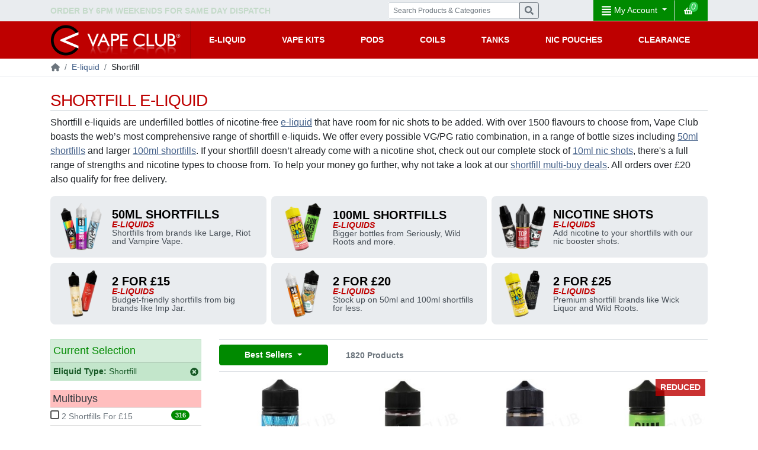

--- FILE ---
content_type: text/html;charset=UTF-8
request_url: https://www.vapeclub.co.uk/e-liquids/shortfill/
body_size: 53237
content:
<!DOCTYPE html>
<html lang="en" prefix="og: http://ogp.me/ns#">
<head>
<title>Shortfill E-liquid – Over 2300 Flavours & Next-Day Delivery</title>
<meta name="description" content="Shortfill e-liquids are underfilled bottles of nicotine-free  e-liquid  that have room for nic shots to be added. With over 1500 flavours to choose from, Vape Club boasts the web’s most comprehensive range of shortfill e-liquids. We offer every possible VG/PG ratio combination, in a range of bottle sizes including  50ml shortfills  and larger " />

<meta http-equiv="content-type" content="text/html; charset=UTF-8" />

<meta name="viewport" content="width=device-width, initial-scale=1" /> 
<meta http-equiv="X-UA-Compatible" content="IE=edge" />
<link rel="icon" href="https://cdn.vapeclub.co.uk/img/favicon-vapeclub.ico" type="image/x-icon" />



<link rel="preload" href="https://cdn.vapeclub.co.uk/img/brand/vapeclub-logo-440x126.png" as="image">

<link rel="preconnect" href="https://www.googletagmanager.com"/>
<link rel="preconnect" href="https://chimpstatic.com"/>
<link rel="preconnect" href="https://onesignal.com"/> <link rel="preload" href="https://cdn.onesignal.com/sdks/OneSignalSDK.js" as="script"><link rel="preload" href="/assets/min/js/swiper-11.2.8.min.js" as="script">

<link rel="preload" href="https://cdn.vapeclub.co.uk/assets/min/css/main.2.1.css?20251212" as="style">


	<link rel="stylesheet" href="https://cdn.vapeclub.co.uk/assets/min/css/main.2.1.css?20251212" media="all" />


<style>
	.row-half{display:flex;flex-wrap:wrap;margin-right:-7.5px;margin-left: -7.5px;}
	.bg-success{background-color:#008a00!important}
	.badge-success{background-color:#008a00!important}
	.text-success{color:#008a00!important}
	.greentag{background-color:#008a00!important}
	.view-all{background-color:#008a00!important}
	.text-success--dark{color:#007d00!important}
	.btn-success{background-color:#008a00!important;border-color:#008a00!important}
	.bg-info{background-color:#078488!important}
	.text-clamp-3{display:-webkit-box;-webkit-line-clamp:3;-webkit-box-orient:vertical}
	.d-grid{display:grid}
	.d-inline-block{display:inline-block}
	.gap-1{gap:1rem}
	.flex-1{flex:1}
	.right-0{right:0}
	.top-1{top:1rem}
	.left-1{left:1rem}
	.overflow-hidden{overflow:hidden}
	.overflow-visible{overflow:visible}
	.p-0_75{padding:.75rem}
	.py-4{padding-top:1.5rem;padding-bottom:1.5rem}
	.py-5{padding-top:2rem;padding-bottom:2rem}
	.border-1{border:1px solid #c8c8c8}
	.br-0_5{border-radius:.5rem}
	.fw-7{font-weight:700}
	.fs-1{font-size:1rem}
	.text-small{font-size:.875rem}
	.text-smallest{font-size:.75rem}
	.text-normal{font-size:1rem}
	.text-large{font-size:1.25rem}
	.text-xlarge{font-size:1.5rem}
	.text-shadow{text-shadow:black 0 0 2px}
	.font-weight-semibold{font-weight:600}
	.text-black{color:black}
	.lh-1{line-height:1}
	.text-decoration-none{text-decoration:none!important}
	.section-spacing,.section-spacing-top{padding-top:2rem}
	.section-spacing,.section-spacing-bottom{padding-bottom:2rem}
	.section-spacing--small,.section-spacing-top--small{padding-top:1rem}
	.section-spacing--small,.section-spacing-bottom--small{padding-bottom:1rem}
	.button{position:relative;display:inline-flex;border:none;justify-content:center;align-items:center;cursor:pointer;max-width:300px;font-size:1rem;font-weight:600;text-transform:uppercase;color:#fff;border-radius:2rem;padding:.8125rem 1rem;text-decoration:none;-webkit-font-smoothing:antialiased;-moz-osx-font-smoothing:grayscale;transition:all 0.2s ease;will-change:transform;text-decoration:none!important}
	.nl-lh{line-height:1.1!important}
	.col-gap-half{padding-left:7.5px;padding-right:7.5px}
	.mainProductImage{height:400px;width:510px}
	.fluid-img-fix {width:100%;height:auto}
	.bg-dark{background-color:#333}
	.btn-lg{padding:.5rem 1rem;font-size:1.25rem;line-height:1.5;border-radius:.3rem;font-weight:bold}
	.card-img-top{width:100%;height:auto}
	.gap-0_5{gap:.5rem}
	.text-price-new{display: flex;color:#007d00;font-weight: 700;font-size: 24px;flex-direction: column;line-height: 1;}
	.footer-list li {list-style:none}
	.footer-list li a:hover {color:white}
	@media (min-width:576px) {
		.hover-bg-light:hover{background-color:#f8f9fa!important}
		.button:hover{filter:brightness(0.9)}
	}
	@media (min-width: 768px) {
		.mainProductImage{
			height:400px;
			width:400px;
		}
		.mb-md-0{margin-bottom:0!important}
	}
	@media (min-width:992px){
		.section-spacing,.section-spacing-top{padding-top:2.5rem}
		.section-spacing,.section-spacing-bottom{padding-bottom:2.5rem}
		.section-spacing--small,.section-spacing-top--small{padding-top:1.5rem}
		.section-spacing--small,.section-spacing-bottom--small{padding-bottom:1.5rem}
	}

	
	.tn-preload{height:210px;}
	@media (max-width: 1200px) and (min-width: 576px){
		.tn-preload {
			height:165px;
		}
	}
	@media (min-width: 1200px){
		.tn-preload {
			height:198px;
		}
	}
	@media (max-width: 992px) and (min-width: 576px){
		.tn-preload {
			height:171px;
		}
	}
	@media (min-width: 768px) {
		.text-lg-left {
			text-align: left!important;
		}
	}
	@media (min-width: 768px) {
		.text-lg-right {
			text-align: right!important;
		}
	}


</style>

<style>/**
 * Swiper 11.2.5
 * Most modern mobile touch slider and framework with hardware accelerated transitions
 * https://swiperjs.com
 *
 * Copyright 2014-2025 Vladimir Kharlampidi
 *
 * Released under the MIT License
 *
 * Released on: March 3, 2025
*/

@font-face{font-family:swiper-icons;src:url('data:application/font-woff;charset=utf-8;base64, [base64]//wADZ2x5ZgAAAywAAADMAAAD2MHtryVoZWFkAAABbAAAADAAAAA2E2+eoWhoZWEAAAGcAAAAHwAAACQC9gDzaG10eAAAAigAAAAZAAAArgJkABFsb2NhAAAC0AAAAFoAAABaFQAUGG1heHAAAAG8AAAAHwAAACAAcABAbmFtZQAAA/gAAAE5AAACXvFdBwlwb3N0AAAFNAAAAGIAAACE5s74hXjaY2BkYGAAYpf5Hu/j+W2+MnAzMYDAzaX6QjD6/4//Bxj5GA8AuRwMYGkAPywL13jaY2BkYGA88P8Agx4j+/8fQDYfA1AEBWgDAIB2BOoAeNpjYGRgYNBh4GdgYgABEMnIABJzYNADCQAACWgAsQB42mNgYfzCOIGBlYGB0YcxjYGBwR1Kf2WQZGhhYGBiYGVmgAFGBiQQkOaawtDAoMBQxXjg/wEGPcYDDA4wNUA2CCgwsAAAO4EL6gAAeNpj2M0gyAACqxgGNWBkZ2D4/wMA+xkDdgAAAHjaY2BgYGaAYBkGRgYQiAHyGMF8FgYHIM3DwMHABGQrMOgyWDLEM1T9/w8UBfEMgLzE////P/5//f/V/xv+r4eaAAeMbAxwIUYmIMHEgKYAYjUcsDAwsLKxc3BycfPw8jEQA/[base64]/uznmfPFBNODM2K7MTQ45YEAZqGP81AmGGcF3iPqOop0r1SPTaTbVkfUe4HXj97wYE+yNwWYxwWu4v1ugWHgo3S1XdZEVqWM7ET0cfnLGxWfkgR42o2PvWrDMBSFj/IHLaF0zKjRgdiVMwScNRAoWUoH78Y2icB/yIY09An6AH2Bdu/UB+yxopYshQiEvnvu0dURgDt8QeC8PDw7Fpji3fEA4z/PEJ6YOB5hKh4dj3EvXhxPqH/SKUY3rJ7srZ4FZnh1PMAtPhwP6fl2PMJMPDgeQ4rY8YT6Gzao0eAEA409DuggmTnFnOcSCiEiLMgxCiTI6Cq5DZUd3Qmp10vO0LaLTd2cjN4fOumlc7lUYbSQcZFkutRG7g6JKZKy0RmdLY680CDnEJ+UMkpFFe1RN7nxdVpXrC4aTtnaurOnYercZg2YVmLN/d/gczfEimrE/fs/bOuq29Zmn8tloORaXgZgGa78yO9/cnXm2BpaGvq25Dv9S4E9+5SIc9PqupJKhYFSSl47+Qcr1mYNAAAAeNptw0cKwkAAAMDZJA8Q7OUJvkLsPfZ6zFVERPy8qHh2YER+3i/BP83vIBLLySsoKimrqKqpa2hp6+jq6RsYGhmbmJqZSy0sraxtbO3sHRydnEMU4uR6yx7JJXveP7WrDycAAAAAAAH//wACeNpjYGRgYOABYhkgZgJCZgZNBkYGLQZtIJsFLMYAAAw3ALgAeNolizEKgDAQBCchRbC2sFER0YD6qVQiBCv/H9ezGI6Z5XBAw8CBK/m5iQQVauVbXLnOrMZv2oLdKFa8Pjuru2hJzGabmOSLzNMzvutpB3N42mNgZGBg4GKQYzBhYMxJLMlj4GBgAYow/P/PAJJhLM6sSoWKfWCAAwDAjgbRAAB42mNgYGBkAIIbCZo5IPrmUn0hGA0AO8EFTQAA');font-weight:400;font-style:normal}:root{--swiper-theme-color:#007aff}:host{position:relative;display:block;margin-left:auto;margin-right:auto;z-index:1}.swiper{margin-left:auto;margin-right:auto;position:relative;overflow:hidden;list-style:none;padding:0;z-index:1;display:block}.swiper-vertical>.swiper-wrapper{flex-direction:column}.swiper-wrapper{position:relative;width:100%;height:100%;z-index:1;display:flex;transition-property:transform;transition-timing-function:var(--swiper-wrapper-transition-timing-function,initial);box-sizing:content-box}.swiper-android .swiper-slide,.swiper-ios .swiper-slide,.swiper-wrapper{transform:translate3d(0px,0,0)}.swiper-horizontal{touch-action:pan-y}.swiper-vertical{touch-action:pan-x}.swiper-slide{flex-shrink:0;width:100%;height:100%;position:relative;transition-property:transform;display:block}.swiper-slide-invisible-blank{visibility:hidden}.swiper-autoheight,.swiper-autoheight .swiper-slide{height:auto}.swiper-autoheight .swiper-wrapper{align-items:flex-start;transition-property:transform,height}.swiper-backface-hidden .swiper-slide{transform:translateZ(0);-webkit-backface-visibility:hidden;backface-visibility:hidden}.swiper-3d.swiper-css-mode .swiper-wrapper{perspective:1200px}.swiper-3d .swiper-wrapper{transform-style:preserve-3d}.swiper-3d{perspective:1200px}.swiper-3d .swiper-cube-shadow,.swiper-3d .swiper-slide{transform-style:preserve-3d}.swiper-css-mode>.swiper-wrapper{overflow:auto;scrollbar-width:none;-ms-overflow-style:none}.swiper-css-mode>.swiper-wrapper::-webkit-scrollbar{display:none}.swiper-css-mode>.swiper-wrapper>.swiper-slide{scroll-snap-align:start start}.swiper-css-mode.swiper-horizontal>.swiper-wrapper{scroll-snap-type:x mandatory}.swiper-css-mode.swiper-vertical>.swiper-wrapper{scroll-snap-type:y mandatory}.swiper-css-mode.swiper-free-mode>.swiper-wrapper{scroll-snap-type:none}.swiper-css-mode.swiper-free-mode>.swiper-wrapper>.swiper-slide{scroll-snap-align:none}.swiper-css-mode.swiper-centered>.swiper-wrapper::before{content:'';flex-shrink:0;order:9999}.swiper-css-mode.swiper-centered>.swiper-wrapper>.swiper-slide{scroll-snap-align:center center;scroll-snap-stop:always}.swiper-css-mode.swiper-centered.swiper-horizontal>.swiper-wrapper>.swiper-slide:first-child{margin-inline-start:var(--swiper-centered-offset-before)}.swiper-css-mode.swiper-centered.swiper-horizontal>.swiper-wrapper::before{height:100%;min-height:1px;width:var(--swiper-centered-offset-after)}.swiper-css-mode.swiper-centered.swiper-vertical>.swiper-wrapper>.swiper-slide:first-child{margin-block-start:var(--swiper-centered-offset-before)}.swiper-css-mode.swiper-centered.swiper-vertical>.swiper-wrapper::before{width:100%;min-width:1px;height:var(--swiper-centered-offset-after)}.swiper-3d .swiper-slide-shadow,.swiper-3d .swiper-slide-shadow-bottom,.swiper-3d .swiper-slide-shadow-left,.swiper-3d .swiper-slide-shadow-right,.swiper-3d .swiper-slide-shadow-top{position:absolute;left:0;top:0;width:100%;height:100%;pointer-events:none;z-index:10}.swiper-3d .swiper-slide-shadow{background:rgba(0,0,0,.15)}.swiper-3d .swiper-slide-shadow-left{background-image:linear-gradient(to left,rgba(0,0,0,.5),rgba(0,0,0,0))}.swiper-3d .swiper-slide-shadow-right{background-image:linear-gradient(to right,rgba(0,0,0,.5),rgba(0,0,0,0))}.swiper-3d .swiper-slide-shadow-top{background-image:linear-gradient(to top,rgba(0,0,0,.5),rgba(0,0,0,0))}.swiper-3d .swiper-slide-shadow-bottom{background-image:linear-gradient(to bottom,rgba(0,0,0,.5),rgba(0,0,0,0))}.swiper-lazy-preloader{width:42px;height:42px;position:absolute;left:50%;top:50%;margin-left:-21px;margin-top:-21px;z-index:10;transform-origin:50%;box-sizing:border-box;border:4px solid var(--swiper-preloader-color,var(--swiper-theme-color));border-radius:50%;border-top-color:transparent}.swiper-watch-progress .swiper-slide-visible .swiper-lazy-preloader,.swiper:not(.swiper-watch-progress) .swiper-lazy-preloader{animation:swiper-preloader-spin 1s infinite linear}.swiper-lazy-preloader-white{--swiper-preloader-color:#fff}.swiper-lazy-preloader-black{--swiper-preloader-color:#000}@keyframes swiper-preloader-spin{0%{transform:rotate(0deg)}100%{transform:rotate(360deg)}}.swiper-virtual .swiper-slide{-webkit-backface-visibility:hidden;transform:translateZ(0)}.swiper-virtual.swiper-css-mode .swiper-wrapper::after{content:'';position:absolute;left:0;top:0;pointer-events:none}.swiper-virtual.swiper-css-mode.swiper-horizontal .swiper-wrapper::after{height:1px;width:var(--swiper-virtual-size)}.swiper-virtual.swiper-css-mode.swiper-vertical .swiper-wrapper::after{width:1px;height:var(--swiper-virtual-size)}:root{--swiper-navigation-size:44px}.swiper-button-next,.swiper-button-prev{position:absolute;top:var(--swiper-navigation-top-offset,50%);width:calc(var(--swiper-navigation-size)/ 44 * 27);height:var(--swiper-navigation-size);margin-top:calc(0px - (var(--swiper-navigation-size)/ 2));z-index:10;cursor:pointer;display:flex;align-items:center;justify-content:center;color:var(--swiper-navigation-color,var(--swiper-theme-color))}.swiper-button-next.swiper-button-disabled,.swiper-button-prev.swiper-button-disabled{opacity:.35;cursor:auto;pointer-events:none}.swiper-button-next.swiper-button-hidden,.swiper-button-prev.swiper-button-hidden{opacity:0;cursor:auto;pointer-events:none}.swiper-navigation-disabled .swiper-button-next,.swiper-navigation-disabled .swiper-button-prev{display:none!important}.swiper-button-next svg,.swiper-button-prev svg{width:100%;height:100%;object-fit:contain;transform-origin:center}.swiper-rtl .swiper-button-next svg,.swiper-rtl .swiper-button-prev svg{transform:rotate(180deg)}.swiper-button-prev,.swiper-rtl .swiper-button-next{left:var(--swiper-navigation-sides-offset,10px);right:auto}.swiper-button-next,.swiper-rtl .swiper-button-prev{right:var(--swiper-navigation-sides-offset,10px);left:auto}.swiper-button-lock{display:none}.swiper-button-next:after,.swiper-button-prev:after{font-family:swiper-icons;font-size:var(--swiper-navigation-size);text-transform:none!important;letter-spacing:0;font-variant:initial;line-height:1}.swiper-button-prev:after,.swiper-rtl .swiper-button-next:after{content:'prev'}.swiper-button-next,.swiper-rtl .swiper-button-prev{right:var(--swiper-navigation-sides-offset,10px);left:auto}.swiper-button-next:after,.swiper-rtl .swiper-button-prev:after{content:'next'}.swiper-pagination{position:absolute;text-align:center;transition:.3s opacity;transform:translate3d(0,0,0);z-index:10}.swiper-pagination.swiper-pagination-hidden{opacity:0}.swiper-pagination-disabled>.swiper-pagination,.swiper-pagination.swiper-pagination-disabled{display:none!important}.swiper-horizontal>.swiper-pagination-bullets,.swiper-pagination-bullets.swiper-pagination-horizontal,.swiper-pagination-custom,.swiper-pagination-fraction{bottom:var(--swiper-pagination-bottom,8px);top:var(--swiper-pagination-top,auto);left:0;width:100%}.swiper-pagination-bullets-dynamic{overflow:hidden;font-size:0}.swiper-pagination-bullets-dynamic .swiper-pagination-bullet{transform:scale(.33);position:relative}.swiper-pagination-bullets-dynamic .swiper-pagination-bullet-active{transform:scale(1)}.swiper-pagination-bullets-dynamic .swiper-pagination-bullet-active-main{transform:scale(1)}.swiper-pagination-bullets-dynamic .swiper-pagination-bullet-active-prev{transform:scale(.66)}.swiper-pagination-bullets-dynamic .swiper-pagination-bullet-active-prev-prev{transform:scale(.33)}.swiper-pagination-bullets-dynamic .swiper-pagination-bullet-active-next{transform:scale(.66)}.swiper-pagination-bullets-dynamic .swiper-pagination-bullet-active-next-next{transform:scale(.33)}.swiper-pagination-bullet{width:var(--swiper-pagination-bullet-width,var(--swiper-pagination-bullet-size,8px));height:var(--swiper-pagination-bullet-height,var(--swiper-pagination-bullet-size,8px));display:inline-block;border-radius:var(--swiper-pagination-bullet-border-radius,50%);background:var(--swiper-pagination-bullet-inactive-color,#000);opacity:var(--swiper-pagination-bullet-inactive-opacity, .2)}button.swiper-pagination-bullet{border:none;margin:0;padding:0;box-shadow:none;-webkit-appearance:none;appearance:none}.swiper-pagination-clickable .swiper-pagination-bullet{cursor:pointer}.swiper-pagination-bullet:only-child{display:none!important}.swiper-pagination-bullet-active{opacity:var(--swiper-pagination-bullet-opacity, 1);background:var(--swiper-pagination-color,var(--swiper-theme-color))}.swiper-pagination-vertical.swiper-pagination-bullets,.swiper-vertical>.swiper-pagination-bullets{right:var(--swiper-pagination-right,8px);left:var(--swiper-pagination-left,auto);top:50%;transform:translate3d(0px,-50%,0)}.swiper-pagination-vertical.swiper-pagination-bullets .swiper-pagination-bullet,.swiper-vertical>.swiper-pagination-bullets .swiper-pagination-bullet{margin:var(--swiper-pagination-bullet-vertical-gap,6px) 0;display:block}.swiper-pagination-vertical.swiper-pagination-bullets.swiper-pagination-bullets-dynamic,.swiper-vertical>.swiper-pagination-bullets.swiper-pagination-bullets-dynamic{top:50%;transform:translateY(-50%);width:8px}.swiper-pagination-vertical.swiper-pagination-bullets.swiper-pagination-bullets-dynamic .swiper-pagination-bullet,.swiper-vertical>.swiper-pagination-bullets.swiper-pagination-bullets-dynamic .swiper-pagination-bullet{display:inline-block;transition:.2s transform,.2s top}.swiper-horizontal>.swiper-pagination-bullets .swiper-pagination-bullet,.swiper-pagination-horizontal.swiper-pagination-bullets .swiper-pagination-bullet{margin:0 var(--swiper-pagination-bullet-horizontal-gap,4px)}.swiper-horizontal>.swiper-pagination-bullets.swiper-pagination-bullets-dynamic,.swiper-pagination-horizontal.swiper-pagination-bullets.swiper-pagination-bullets-dynamic{left:50%;transform:translateX(-50%);white-space:nowrap}.swiper-horizontal>.swiper-pagination-bullets.swiper-pagination-bullets-dynamic .swiper-pagination-bullet,.swiper-pagination-horizontal.swiper-pagination-bullets.swiper-pagination-bullets-dynamic .swiper-pagination-bullet{transition:.2s transform,.2s left}.swiper-horizontal.swiper-rtl>.swiper-pagination-bullets-dynamic .swiper-pagination-bullet{transition:.2s transform,.2s right}.swiper-pagination-fraction{color:var(--swiper-pagination-fraction-color,inherit)}.swiper-pagination-progressbar{background:var(--swiper-pagination-progressbar-bg-color,rgba(0,0,0,.25));position:absolute}.swiper-pagination-progressbar .swiper-pagination-progressbar-fill{background:var(--swiper-pagination-color,var(--swiper-theme-color));position:absolute;left:0;top:0;width:100%;height:100%;transform:scale(0);transform-origin:left top}.swiper-rtl .swiper-pagination-progressbar .swiper-pagination-progressbar-fill{transform-origin:right top}.swiper-horizontal>.swiper-pagination-progressbar,.swiper-pagination-progressbar.swiper-pagination-horizontal,.swiper-pagination-progressbar.swiper-pagination-vertical.swiper-pagination-progressbar-opposite,.swiper-vertical>.swiper-pagination-progressbar.swiper-pagination-progressbar-opposite{width:100%;height:var(--swiper-pagination-progressbar-size,4px);left:0;top:0}.swiper-horizontal>.swiper-pagination-progressbar.swiper-pagination-progressbar-opposite,.swiper-pagination-progressbar.swiper-pagination-horizontal.swiper-pagination-progressbar-opposite,.swiper-pagination-progressbar.swiper-pagination-vertical,.swiper-vertical>.swiper-pagination-progressbar{width:var(--swiper-pagination-progressbar-size,4px);height:100%;left:0;top:0}.swiper-pagination-lock{display:none}.swiper-scrollbar{border-radius:var(--swiper-scrollbar-border-radius,10px);position:relative;touch-action:none;background:var(--swiper-scrollbar-bg-color,rgba(0,0,0,.1))}.swiper-scrollbar-disabled>.swiper-scrollbar,.swiper-scrollbar.swiper-scrollbar-disabled{display:none!important}.swiper-horizontal>.swiper-scrollbar,.swiper-scrollbar.swiper-scrollbar-horizontal{position:absolute;left:var(--swiper-scrollbar-sides-offset,1%);bottom:var(--swiper-scrollbar-bottom,4px);top:var(--swiper-scrollbar-top,auto);z-index:50;height:var(--swiper-scrollbar-size,4px);width:calc(100% - 2 * var(--swiper-scrollbar-sides-offset,1%))}.swiper-scrollbar.swiper-scrollbar-vertical,.swiper-vertical>.swiper-scrollbar{position:absolute;left:var(--swiper-scrollbar-left,auto);right:var(--swiper-scrollbar-right,4px);top:var(--swiper-scrollbar-sides-offset,1%);z-index:50;width:var(--swiper-scrollbar-size,4px);height:calc(100% - 2 * var(--swiper-scrollbar-sides-offset,1%))}.swiper-scrollbar-drag{height:100%;width:100%;position:relative;background:var(--swiper-scrollbar-drag-bg-color,rgba(0,0,0,.5));border-radius:var(--swiper-scrollbar-border-radius,10px);left:0;top:0}.swiper-scrollbar-cursor-drag{cursor:move}.swiper-scrollbar-lock{display:none}.swiper-zoom-container{width:100%;height:100%;display:flex;justify-content:center;align-items:center;text-align:center}.swiper-zoom-container>canvas,.swiper-zoom-container>img,.swiper-zoom-container>svg{max-width:100%;max-height:100%;object-fit:contain}.swiper-slide-zoomed{cursor:move;touch-action:none}.swiper .swiper-notification{position:absolute;left:0;top:0;pointer-events:none;opacity:0;z-index:-1000}.swiper-free-mode>.swiper-wrapper{transition-timing-function:ease-out;margin:0 auto}.swiper-grid>.swiper-wrapper{flex-wrap:wrap}.swiper-grid-column>.swiper-wrapper{flex-wrap:wrap;flex-direction:column}.swiper-fade.swiper-free-mode .swiper-slide{transition-timing-function:ease-out}.swiper-fade .swiper-slide{pointer-events:none;transition-property:opacity}.swiper-fade .swiper-slide .swiper-slide{pointer-events:none}.swiper-fade .swiper-slide-active{pointer-events:auto}.swiper-fade .swiper-slide-active .swiper-slide-active{pointer-events:auto}.swiper.swiper-cube{overflow:visible}.swiper-cube .swiper-slide{pointer-events:none;-webkit-backface-visibility:hidden;backface-visibility:hidden;z-index:1;visibility:hidden;transform-origin:0 0;width:100%;height:100%}.swiper-cube .swiper-slide .swiper-slide{pointer-events:none}.swiper-cube.swiper-rtl .swiper-slide{transform-origin:100% 0}.swiper-cube .swiper-slide-active,.swiper-cube .swiper-slide-active .swiper-slide-active{pointer-events:auto}.swiper-cube .swiper-slide-active,.swiper-cube .swiper-slide-next,.swiper-cube .swiper-slide-prev{pointer-events:auto;visibility:visible}.swiper-cube .swiper-cube-shadow{position:absolute;left:0;bottom:0px;width:100%;height:100%;opacity:.6;z-index:0}.swiper-cube .swiper-cube-shadow:before{content:'';background:#000;position:absolute;left:0;top:0;bottom:0;right:0;filter:blur(50px)}.swiper-cube .swiper-slide-next+.swiper-slide{pointer-events:auto;visibility:visible}.swiper-cube .swiper-slide-shadow-cube.swiper-slide-shadow-bottom,.swiper-cube .swiper-slide-shadow-cube.swiper-slide-shadow-left,.swiper-cube .swiper-slide-shadow-cube.swiper-slide-shadow-right,.swiper-cube .swiper-slide-shadow-cube.swiper-slide-shadow-top{z-index:0;-webkit-backface-visibility:hidden;backface-visibility:hidden}.swiper.swiper-flip{overflow:visible}.swiper-flip .swiper-slide{pointer-events:none;-webkit-backface-visibility:hidden;backface-visibility:hidden;z-index:1}.swiper-flip .swiper-slide .swiper-slide{pointer-events:none}.swiper-flip .swiper-slide-active,.swiper-flip .swiper-slide-active .swiper-slide-active{pointer-events:auto}.swiper-flip .swiper-slide-shadow-flip.swiper-slide-shadow-bottom,.swiper-flip .swiper-slide-shadow-flip.swiper-slide-shadow-left,.swiper-flip .swiper-slide-shadow-flip.swiper-slide-shadow-right,.swiper-flip .swiper-slide-shadow-flip.swiper-slide-shadow-top{z-index:0;-webkit-backface-visibility:hidden;backface-visibility:hidden}.swiper-creative .swiper-slide{-webkit-backface-visibility:hidden;backface-visibility:hidden;overflow:hidden;transition-property:transform,opacity,height}.swiper.swiper-cards{overflow:visible}.swiper-cards .swiper-slide{transform-origin:center bottom;-webkit-backface-visibility:hidden;backface-visibility:hidden;overflow:hidden}
.breakout a:hover{text-decoration:none}.text-link{color:#065dd8!important;font-weight:600!important;text-decoration:none!important;align-self:flex-start}.text-link:hover{filter:brightness(.5)!important;text-decoration:underline!important}.swiper--subcat__button{display:flex;flex-direction:column;padding:.75rem;height:100%;width:100%;border-radius:.5rem;color:#000;background-color:var(--light);line-height:1;overflow:hidden;gap:.75rem}.swiper--subcat__button:hover{color:initial;text-decoration:none}.section-spacing{padding-top:2rem;padding-bottom:2rem}.swiper--articles .swiper-slide{max-width:271px;height:auto}.swiper__thumbs--navigation-next,.swiper__thumbs--navigation-prev{position:absolute;top:50%;cursor:pointer;z-index:10;transform:translate(0,-50%);transition:.2s linear}.swiper-button-disabled{opacity:0}.swiper-wrapper{height:auto}.swiper__thumbs--navigation-prev{left:-.5rem}.swiper__thumbs--navigation-next{right:-.5rem}@media (max-width:991px){.swiper--subcat .swiper-slide{max-width:170px;height:auto}}@media (min-width:992px){.swiper--subcat__button{display:grid;grid-template-columns:80px 1fr}.section-spacing{padding-top:2.5rem;padding-bottom:2.5rem}.swiper--subcat{min-height:218px}.swiper--subcat .swiper-wrapper{flex-wrap:wrap}.swiper--subcat .swiper-slide:nth-child(n+4){margin-top:8px}.swiper--subcat .swiper-slide{height:calc((100% - 8px)/ 2)!important;max-width:33%}}.ar-1{aspect-ratio:1/1}.br-3{border-radius:.5rem}.fs-0_875{font-size:.875rem}.fs-1{font-size:1rem}.fs-1_25{font-size:1.25rem}.fs-1_5{font-size:1.5rem}.fw-6{font-weight:600}.fw-7{font-weight:700}.text-red{color:var(--red)}.border-1{border:1px solid #c8c8c8}.flex-1{flex:1}.mbn-3{margin-bottom:-1rem}.p-0_75{padding:.75rem}.overflow-hidden{overflow:hidden}.text-gray-dark{color:#474f57}.gap-0_25{gap:.25rem}.text-clamp-2{display:-webkit-box;-webkit-line-clamp:2;-webkit-box-orient:vertical}@media (min-width:576px){.swiper__thumbs--navigation-prev{left:-15px}.swiper__thumbs--navigation-next{right:-15px}.hover-scale:hover .item-scale{scale:1.1}.item-scale{transition:scale .3s ease-out}}</style> <link rel="canonical" href="https://www.vapeclub.co.uk/e-liquids/shortfill/" />  <meta property="fb:app_id" content="791876277581101" /><meta property="og:title" content="E-liquid (Shortfill)" /><meta property="og:description" content="Shortfill e-liquids are underfilled bottles of nicotine-free  e-liquid  that have room for nic shots to be added. With over 1500 flavours to choose from, Vape Club boasts the web’s most comprehensive range of shortfill e-liquids. We offer every possible VG/PG ratio combination, in a range of bottle sizes including  50ml shortfills  and larger " /><meta property="og:type" content="website" /><meta property="og:image" content="https://www.vapeclub.co.uk/img/brand/vapeclub-logo-facebook.png" /><meta property="og:url" content="https://www.vapeclub.co.uk/e-liquids/shortfill/" /><!-- BreadcrumbSiloHTML --><script type="application/ld+json">{"@context":"https://schema.org","itemListElement":[{"position":1,"item":"https://www.vapeclub.co.uk/","@type":"ListItem","name":"Home"},{"position":2,"item":"https://www.vapeclub.co.uk/e-liquids/","@type":"ListItem","name":"E-liquid"},{"position":3,"item":"https://www.vapeclub.co.uk/e-liquids/shortfill/","@type":"ListItem","name":"Shortfill"}],"@type":"BreadcrumbList"}</script> 



<script id="mcjs">!function(c,h,i,m,p){m=c.createElement(h),p=c.getElementsByTagName(h)[0],m.async=1,m.src=i,p.parentNode.insertBefore(m,p)}(document,"script","https://chimpstatic.com/mcjs-connected/js/users/e7930d417face5c176432bec1/7458c239688fad4e407af9349.js");</script>

<link rel="manifest" href="/manifest.json" />
<link rel="next" href="https://www.vapeclub.co.uk/e-liquids/shortfill/?iPageNumber=2" />
			<link rel="preload" href="https://cdn.vapeclub.co.uk/img/products/210_blue-razz-berry-shortfill-e-liquid-by-seriously-fruity-100ml_3.jpg" as="image">
			
			<link rel="preload" href="https://cdn.vapeclub.co.uk/img/products/210_heisenberg-shortfill-e-liquid-by-vampire-vape-100ml_3.jpg" as="image">
			
			<link rel="preload" href="https://cdn.vapeclub.co.uk/img/products/210_ez-duz-it-shortfill-e-liquid-by-ruthless_3.jpg" as="image">
			
			<link rel="preload" href="https://cdn.vapeclub.co.uk/img/products/210_mango-strawberry-and-pineapple-shortfill-e-liquid-by-summer-love-100ml_1.jpg" as="image">
			
			<link rel="preload" href="https://cdn.vapeclub.co.uk/img/products/210_berry-nice-shortfill-e-liquid-by-50-large-50ml_5.jpg" as="image">
			
			<link rel="preload" href="https://cdn.vapeclub.co.uk/img/products/210_boulevard-shortfill-e-liquid-by-wick-liquor-100ml_9.jpg" as="image">
			
			<link rel="preload" href="https://cdn.vapeclub.co.uk/img/products/210_grape-drank-shortfill-e-liquid-by-ruthless_7.jpg" as="image">
			
			<link rel="preload" href="https://cdn.vapeclub.co.uk/img/products/210_crispy-coffee-50ml-shortfill-by-50-large_1.jpg" as="image">
			</head>



<body>
	
	<header>
		
		<div class="bg-light d-none d-lg-block">
			<div class="container text-black-50">
				<div class="row">
					
					<div class="col-5 col-md-6 pt-2 pb-1 text-dark font-weight-bold rotating-banner">
						
						
	<a href="/about_us/shipping_information/" class="text-success--dark" >ORDER BY 6PM WEEKENDS FOR SAME DAY DISPATCH</a>
	<a href="/about_us/shipping_information/" class="text-success--dark" style="display: none">FREE NEXT DAY UK DELIVERY ON ORDERS OVER &pound;20</a>
	<a href="https://uk.trustpilot.com/review/vapeclub.co.uk" target="_blank" rel="noreferrer" style="display: none;"><img src="https://cdn.vapeclub.co.uk/img/headerMenu/trustpilotfivestar.png" alt="Trust pilot 5 star" height="16" width="160" loading="lazy"></a>
	<a href="tel:01923479992" class="text-success--dark" style="display: none;">NEED HELP? CALL US ON 01923 479 992</a>


					</div>
				
					<div class="col-4 col-md-3 pt-1 pb-1">
						<form class="mt-0 mb-0" action="/search/">
							<div class="input-group">
								<label for="sSearchString" class="sr-only">Search Products &amp; Categories</label>
								<input class="form-control form-control-sm" type="search" name="sSearchString" id="sSearchString" placeholder="Search Products &amp; Categories">
								<div class="input-group-append">
									<button class="btn btn-outline-secondary btn-sm"><svg viewBox="0 0 100 100" class="icon-base icon-search"><use xlink:href="#icon-search"></use></svg><span class="sr-only">Search</span></button>
								</div>
							</div>
						</form>
					</div>
					<div class="col-3 text-right">
						

<div class="row">
	<div class="col">
		<a class="btn bg-success text-white float-right rounded-0" href="/cart/" title="Shopping Cart">
			<svg viewBox="0 0 100 100" class="icon-base icon-ma-menu"><use xlink:href="#icon-shopping-basket"></use></svg><em class="cartItemCount">0</em>
		</a>
		<div class="dropdown float-right">
			<button class="btn bg-success text-white dropdown-toggle rounded-0 border-right" type="button" id="myAccountDropdown" data-toggle="dropdown" aria-haspopup="true" aria-expanded="false">
				<svg viewBox="0 0 100 100" class="icon-base icon-ma-menu icon-align-justify"><use xlink:href="#align-justify"></use></svg> My&nbsp;Account
			</button>
			<div class="dropdown-menu" aria-labelledby="myAccountDropdown">
				
				<a class="dropdown-item" href="/members/join/"><svg viewBox="0 0 100 100" class="icon-base"><use xlink:href="#sign-in-alt"></use></svg> Register</a>
				<a class="dropdown-item" href="/members/myAccount/"><svg viewBox="0 0 100 100" class="icon-base"><use xlink:href="#sign-in-alt"></use></svg> Login</a>
				
				<a class="dropdown-item" href="/about_us/contact_us/"><svg viewBox="0 0 100 100" class="icon-base"><use xlink:href="#question-circle"></use></svg> Help Center</a>
				
			</div>
		</div>
	</div>
</div>
					</div>
				</div>
			</div>
		</div>
		
		
<nav id="main-nav" class="navbar navbar-expand-lg bg-primary p-0">
	<div class="container align-items-stretch">

		<button id="header-menu-toggler" class="navbar-toggler" type="button" aria-controls="headerMenu" aria-expanded="false" aria-label="Toggle navigation">
			<svg viewBox="0 0 100 100" class="icon-base icon-white"><use id="mobile-menu-graphic" href="#bars"></use></svg>
		</button>

		<a class="navbar-brand py-0" href="/">
			<img src="https://cdn.vapeclub.co.uk/img/brand/vapeclub-logo-440x126.png" width="220" height="63" alt="Vape Club Logo" class="align-top main-logo" title="Vape Club Logo" loading="lazy">
		</a>

		<button id="headerSearchButton" class="search-icon-xs navbar-toggler" aria-label="Vape Product Search" data-toggle="collapse" data-target="#headerSearch" aria-controls="headerSearch" aria-expanded="false"><svg viewBox="0 0 100 100" class="icon-base icon-white"><use xlink:href="#icon-search"></use></svg></button>

		<div class="collapse w-100" id="headerSearch">
       		<form action="/search/">
       			<div class="input-group px-3 py-3">
       				<input class="form-control search-input" type="search" name="sSearchString" placeholder="Search Products &amp; Categories">
       				<div class="input-group-append">
       					<button class="btn btn-success mobile-search-button" aria-label='Vape Product Search'>GO</button>
       				</div>
       			</div>
       		</form>
       	</div>

		<!-- OVERLAY -->
		<div id="mobile-body-overlay"></div>

		<div class="navbar-collapse align-items-stretch" id="headerMenu">
			<ul class="navbar-nav flex-grow-1">
				<li class="nav-item d-lg-none">
                    <a href="/cart/" class="nav-link pl-2" aria-label="Shopping Cart"><svg viewBox="0 0 100 100" class="icon-base icon-ma-menu icon-align-justify"><use xlink:href="#icon-shopping-basket"></use></svg>&nbsp;
						<span class="hidetxt text-white">&nbsp;SHOPPING CART</span>
						<em class="text-white cartItemCountMobile">
						
						</em>
					</a>
                </li>
				<li class="nav-item dropdown d-flex flex-grow-1" data-vcmenu="eliquids">
				    <div class="d-flex dropdown-responsive flex-grow-1">
                        <a href="/e-liquids/" class="nav-link dropdown-toggle text-white d-flex align-items-center flex-grow-1 justify-content-lg-center pl-2" id="eliquidDropdown" role="button" aria-haspopup="true" aria-expanded="false">
                            E-LIQUID
                        </a>
                        <button class="d-lg-none dropdown-mobile-toggle dropdown-toggle dropdown-button" aria-label="Vape E-liquids"></button>
					</div>
					<div id="eliquidMenu" class="dropdown-menu" aria-labelledby="eliquidDropdown">
						<div class="row m-0">
							<ul class="nav flex-column nav-tabs d-lg-block col-lg-3 border-0 p-0" id="eliquidDropdownTabs" role="tablist" aria-orientation="vertical">
								<li data-vctype="responsive-toggle" class="d-flex">
									<div class="hover-tab dropdown-item active d-flex align-items-center" role="tab" aria-controls="menuEliquidBrandsPanel" aria-selected="true" data-target="#menuEliquidBrandsPanel">
										<a id="menuEliquidBrands" class="flex-grow-1" href="/e-liquids/brands">Eliquid Brands</a>
										<button class="dropdown-button d-lg-none black dropdown-toggle" data-toggle="dropdown"></button>
									</div>
								</li>
								<li data-vctype="responsive-toggle" class="d-flex">
									<div class="hover-tab dropdown-item d-flex align-items-center" role="tab" aria-controls="menuEliquidFlavoursPanel" aria-selected="false" data-target="#menuEliquidFlavoursPanel">
										<a id="menuEliquidFlavours" class="flex-grow-1" href="/e-liquids/flavours">Eliquid Flavours</a>
										<button class="dropdown-button d-lg-none black dropdown-toggle" data-toggle="dropdown"></button>
									</div>
								</li>
								<li data-vctype="responsive-toggle" class="d-flex">
									<div class="hover-tab dropdown-item d-flex align-items-center" role="tab" aria-controls="menuEliquidMultiBuyPanel" aria-selected="false" data-target="#menuEliquidMultiBuyPanel">
										<a id="menuEliquidMultiBuy" class="flex-grow-1" href="/vape-deals/">Multi-Buy Deals</a>
										<button class="dropdown-button d-lg-none black dropdown-toggle" data-toggle="dropdown"></button>
									</div>
								</li>
								<li data-vctype="responsive-toggle" class="d-flex">
									<div class="hover-tab dropdown-item d-flex align-items-center" role="tab" aria-controls="menuEliquidShortfillPanel" aria-selected="false" data-target="#menuEliquidShortfillPanel">
										<a class="flex-grow-1" href="/e-liquids/shortfill/">Shortfills</a>
										<button class="dropdown-button d-lg-none black dropdown-toggle" data-toggle="dropdown"></button>
									</div>
								</li>
								<li data-vctype="responsive-toggle" class="d-flex">
									<div class="hover-tab dropdown-item d-flex align-items-center" role="tab" aria-controls="menuEliquidEmptyPanel" aria-selected="false" data-target="#menuEliquidEmptyPanel">
										<a class="flex-grow-1" href="/e-liquids/salt-nicotine/">Nic Salts</a>
									</div>
								</li>
								<li data-vctype="responsive-toggle" class="d-flex">
									<div class="hover-tab dropdown-item d-flex align-items-center" role="tab" aria-controls="menuEliquidEmptyPanel" aria-selected="false" data-target="#menuEliquidEmptyPanel">
										<a class="flex-grow-1" href="/e-liquids/nicotine-shots/">Nic Shots</a>
									</div>
								</li>
								<li data-vctype="responsive-toggle" class="d-flex">
									<div class="hover-tab dropdown-item d-flex align-items-center" role="tab" aria-controls="menuEliquidEmptyPanel" aria-selected="false" data-target="#menuEliquidEmptyPanel">
										<a class="flex-grow-1" href="/e-liquids/flavour-concentrate/">DIY &amp; Concentrates</a>
									</div>
								</li>
							</ul>
							<div class="tab-content col-lg-9 d-none d-lg-block" id="eliquidDropdownTabContent">
								<div class="tab-pane show active sub-menu" id="menuEliquidBrandsPanel" role="tabpanel" aria-labelledby="menuEliquidBrands">
									<div class="nav-header-container"><span class="nav-header">POPULAR BRANDS</span> <a href="/e-liquids/brands" class="view-all">View All</a></div>
									<div class="row">
										<div class="col-lg-4"><a class="dropdown-item pl-0" href="/e-liquids/88vape/">88Vape</a></div>
										<div class="col-lg-4"><a class="dropdown-item pl-0" href="/e-liquids/bar-juice-5000/">Bar Juice 5000</a></div>
										<div class="col-lg-4"><a class="dropdown-item pl-0" href="/e-liquids/club-juice/">Club Juice <span class="greentag">Value</span></a></div>
										<div class="col-lg-4"><a class="dropdown-item pl-0" href="/e-liquids/crystal-original/">SKE Crystal</a></div>
										<div class="col-lg-4"><a class="dropdown-item pl-0" href="/e-liquids/vaporesso-deliciu/">Deliciu</a></div>
										<div class="col-lg-4"><a class="dropdown-item pl-0" href="/e-liquids/dinner-lady/">Dinner Lady</a></div>
										<div class="col-lg-4"><a class="dropdown-item pl-0" href="/e-liquids/doozy-vape-co/">Doozy</a></div>
										<div class="col-lg-4"><a class="dropdown-item pl-0" href="/e-liquids/drifter-bar-series/">Drifter</a></div>
										<div class="col-lg-4"><a class="dropdown-item pl-0" href="/e-liquids/fruit-drop/">Drop</a></div>
										<div class="col-lg-4"><a class="dropdown-item pl-0" href="/e-liquids/edge/">Edge</a></div>
										<div class="col-lg-4"><a class="dropdown-item pl-0" href="/e-liquids/elfliq/">Elfliq by ElfBar</a></div>
										<div class="col-lg-4"><a class="dropdown-item pl-0" href="/e-liquids/elux/">Elux</a></div>
										<div class="col-lg-4"><a class="dropdown-item pl-0" href="/e-liquids/hayati/">Hayati</a></div>
										<div class="col-lg-4"><a class="dropdown-item pl-0" href="/e-liquids/imp-jar/">Imp Jar</a></div>
										<div class="col-lg-4"><a class="dropdown-item pl-0" href="/e-liquids/ivg/">IVG</a></div>
										<div class="col-lg-4"><a class="dropdown-item pl-0" href="/e-liquids/just-juice/">Just Juice</a></div>
										<div class="col-lg-4"><a class="dropdown-item pl-0" href="/e-liquids/large-juice/">Large Juice <span class="greentag">Popular</span></a></div>
										<div class="col-lg-4"><a class="dropdown-item pl-0" href="/e-liquids/maryliq/">Maryliq <span class="greentag">New</span></a></div>
										<div class="col-lg-4"><a class="dropdown-item pl-0" href="/e-liquids/nasty-juice/">Nasty</a></div>
										<div class="col-lg-4"><a class="dropdown-item pl-0" href="/e-liquids/ohm-boy/">Ohm Boy</a></div>
										<div class="col-lg-4"><a class="dropdown-item pl-0" href="/e-liquids/ohm-brew/">Ohm Brew</a></div>
										<div class="col-lg-4"><a class="dropdown-item pl-0" href="/e-liquids/ox-passion/">Ox Passion</a></div>
										<div class="col-lg-4"><a class="dropdown-item pl-0" href="/e-liquids/pod-salt/">Pod Salt</a></div>
										<div class="col-lg-4"><a class="dropdown-item pl-0" href="/e-liquids/riot-squad/">Riot <span class="greentag">Popular</span></a></div>
										<div class="col-lg-4"><a class="dropdown-item pl-0" href="/e-liquids/ruthless/">Ruthless</a></div>
										<div class="col-lg-4"><a class="dropdown-item pl-0" href="/e-liquids/salt/">Salt</a></div>
										<div class="col-lg-4"><a class="dropdown-item pl-0" href="/e-liquids/vampire-vape/">Vampire Vape</a></div>
										<div class="col-lg-4"><a class="dropdown-item pl-0" href="/e-liquids/wick-liquor-ejuice/">Wick Liquor</a></div>
										<div class="col-lg-4"><a class="dropdown-item pl-0" href="/e-liquids/zap-juice/">ZAP! Juice</a></div>
										<div class="col-lg-4"><a class="dropdown-item pl-0" href="/e-liquids/zeus-juice/">Zeus Juice</a></div>
									</div>
								</div>
								
								<div class="tab-pane sub-menu" id="menuEliquidFlavoursPanel" role="tabpanel" aria-labelledby="menuEliquidFlavours">
									<div class="nav-header-container">
										<span class="nav-header">BAKERY &AMP; DESSERT</span>
										<a href="/e-liquids/flavours#bakery" class="view-all">View All</a>
									</div>
									<div class="row">
										<div class="col-lg-3"><a href="/e-liquids/apple-pie/" class="dropdown-item pl-0">Apple Pie</a></div>
										<div class="col-lg-3"><a href="/e-liquids/cake/" class="dropdown-item pl-0">Cake</a></div>
										<div class="col-lg-3"><a href="/e-liquids/cereal/" class="dropdown-item pl-0">Cereal</a></div>
										<div class="col-lg-3"><a href="/e-liquids/cheesecake/" class="dropdown-item pl-0">Cheesecake</a></div>
										<div class="col-lg-3"><a href="/e-liquids/cookies/" class="dropdown-item pl-0">Cookies</a></div>
										<div class="col-lg-3"><a href="/e-liquids/donut/" class="dropdown-item pl-0">Donuts</a></div>
										<div class="col-lg-3"><a href="/e-liquids/pancake/" class="dropdown-item pl-0">Pancake</a></div>
										<div class="col-lg-3"><a href="/e-liquids/waffle/" class="dropdown-item pl-0">Waffle</a></div>
									</div>
									<div class="nav-header-container"><span class="nav-header">BERRY FRUIT</span>
										
									</div>
									<div class="row">
										<div class="col-lg-3"><a href="/e-liquids/banana/" class="dropdown-item pl-0">Banana</a></div>
										<div class="col-lg-3"><a href="/e-liquids/blueberry/" class="dropdown-item pl-0">Blueberry</a></div>
										<div class="col-lg-3"><a href="/e-liquids/cherry/" class="dropdown-item pl-0">Cherry</a></div>
										<div class="col-lg-3"><a href="/e-liquids/grape/" class="dropdown-item pl-0">Grape</a></div>
										<div class="col-lg-3"><a href="/e-liquids/lemon/" class="dropdown-item pl-0">Lemon</a></div>
										<div class="col-lg-3"><a href="/e-liquids/orange/" class="dropdown-item pl-0">Orange</a></div>
										<div class="col-lg-3"><a href="/e-liquids/raspberry/" class="dropdown-item pl-0">Raspberry</a></div>
										<div class="col-lg-3"><a href="/e-liquids/strawberry/" class="dropdown-item pl-0">Strawberry</a>
										</div>
									</div>
									<div class="nav-header-container"><span class="nav-header">Other Fruit</span>
									
									</div>
									<div class="row">
										<div class="col-lg-3"><a href="/e-liquids/apple/" class="dropdown-item pl-0">Apple</a></div>
										<div class="col-lg-3"><a href="/e-liquids/coconut/" class="dropdown-item pl-0">Coconut</a></div>
										<div class="col-lg-3"><a href="/e-liquids/mango/" class="dropdown-item pl-0">Mango</a></div>
										<div class="col-lg-3"><a href="/e-liquids/melon/" class="dropdown-item pl-0">Melon</a></div>
										<div class="col-lg-3"><a href="/e-liquids/peach/" class="dropdown-item pl-0">Peach</a></div>
										<div class="col-lg-3"><a href="/e-liquids/pineapple/" class="dropdown-item pl-0">Pineapple</a></div>
										<div class="col-lg-3"><a href="/e-liquids/tropical-fruit/" class="dropdown-item pl-0">Tropical Fruit</a></div>
										<div class="col-lg-3"><a href="/e-liquids/watermelon/" class="dropdown-item pl-0">Watermelon</a></div>
									</div>
									<div class="nav-header-container"><span class="nav-header">Chocolates &amp; Sweets</span>
									
									</div>
									<div class="row">
										<div class="col-lg-3"><a href="/e-liquids/bubblegum/" class="dropdown-item pl-0">Bubblegum</a></div>
										<div class="col-lg-3"><a href="/e-liquids/butterscotch/" class="dropdown-item pl-0">Butterscotch</a></div>
										<div class="col-lg-3"><a href="/e-liquids/caramel/" class="dropdown-item pl-0">Caramel</a></div>
										<div class="col-lg-3"><a href="/e-liquids/chocolate/" class="dropdown-item pl-0">Chocolate</a></div>
										<div class="col-lg-3"><a href="/e-liquids/custard/" class="dropdown-item pl-0">Custard</a></div>
										<div class="col-lg-3"><a href="/e-liquids/ice-cream/" class="dropdown-item pl-0">Ice Cream</a></div>
										<div class="col-lg-3"><a href="/e-liquids/jam/" class="dropdown-item pl-0">Jam</a></div>
										<div class="col-lg-3"><a href="/e-liquids/sherbet/" class="dropdown-item pl-0">Sherbet</a></div>
									</div>
									<div class="nav-header-container"><span class="nav-header">Drinks</span>
									
									</div>
									<div class="row">
										<div class="col-lg-3"><a href="/e-liquids/coffee/" class="dropdown-item pl-0">Coffee</a></div>
										<div class="col-lg-3"><a href="/e-liquids/cola/" class="dropdown-item pl-0">Cola</a></div>
										<div class="col-lg-3"><a href="/e-liquids/fizzy-soda-pop/" class="dropdown-item pl-0">Fizzy / Soda Pop</a></div>
										<div class="col-lg-3"><a href="/e-liquids/ice-slush/" class="dropdown-item pl-0">Ice Slush</a></div>
										<div class="col-lg-3"><a href="/e-liquids/lemonade/" class="dropdown-item pl-0">Lemonade</a></div>
										<div class="col-lg-3"><a href="/e-liquids/limeade/" class="dropdown-item pl-0">Limeade</a></div>
										<div class="col-lg-3"><a href="/e-liquids/milk-milkshake/" class="dropdown-item pl-0">Milk &amp; Milkshake</a></div>
										<div class="col-lg-3"><a href="/e-liquids/tea/" class="dropdown-item pl-0">Tea</a></div>
									</div>
									<div class="nav-header-container"><span class="nav-header">Spices, Nuts &amp; Herbs</span>
										
										</div>
									<div class="row">
										<div class="col-lg-3"><a href="/e-liquids/almond/" class="dropdown-item pl-0">Almond</a> </div>
										<div class="col-lg-3"><a href="/e-liquids/aniseed-liquorice/" class="dropdown-item pl-0">Aniseed / Liquorice</a></div>
										<div class="col-lg-3"><a href="/e-liquids/cinnamon/" class="dropdown-item pl-0">Cinnamon</a></div>
										<div class="col-lg-3"><a href="/e-liquids/eucalyptus/" class="dropdown-item pl-0">Eucalyptus</a></div>
										<div class="col-lg-3"><a href="/e-liquids/hazelnut/" class="dropdown-item pl-0">Hazelnut</a></div>
										<div class="col-lg-3"><a href="/e-liquids/nut/" class="dropdown-item pl-0">Nut</a></div>
										<div class="col-lg-3"><a href="/e-liquids/peanut-butter/" class="dropdown-item pl-0">Peanut Butter</a></div>
										<div class="col-lg-3"><a href="/e-liquids/vanilla/" class="dropdown-item pl-0">Vanilla</a></div>
									</div>
									<div class="nav-header-container"><span class="nav-header">Tobacco, Menthol &amp; Mint</span>
										
									</div>
									<div class="row">
										<div class="col-lg-3"><a href="/e-liquids/menthol/" class="dropdown-item pl-0">Menthol</a></div>
										<div class="col-lg-3"><a href="/e-liquids/mint/" class="dropdown-item pl-0">Mint</a></div>
										<div class="col-lg-3"><a href="/e-liquids/spearmint/" class="dropdown-item pl-0">Spearmint</a></div>
										<div class="col-lg-3"><a href="/e-liquids/tobacco/" class="dropdown-item pl-0">Tobacco</a></div>
									</div>
								</div>
								
								<div class="tab-pane sub-menu" id="menuEliquidMultiBuyPanel" role="tabpanel"
									aria-labelledby="menuEliquidMultiBuy">
									<div class="nav-header-container"><span class="nav-header">10ml Eliquid Deals</span></div>
									<div class="row">
										<div class="col-lg-4"><a href="/e-liquids/3-for-10-deals/" title="3 for 10" class="dropdown-item pl-0">3 E-liquids For &pound;10</a></div>
										<div class="col-lg-4"><a href="/e-liquids/4-for-10-deals/" title="4 For 10" class="dropdown-item pl-0">4 E-liquids For &pound;10</a></div>
										<div class="col-lg-4"><a href="/e-liquids/3-for-12-deals/" title="3 For 12" class="dropdown-item pl-0">3 E-liquids For &pound;12</a></div>
										<div class="col-lg-4"><a href="/e-liquids/4-for-12-deals/" title="4 For 12" class="dropdown-item pl-0">4 E-liquids For &pound;12</a></div>
										<div class="col-lg-4"><a href="/e-liquids/3-for-15-deals/" title="3 For 15" class="dropdown-item pl-0">3 E-liquids For &pound;15</a></div>
									</div>
									<div class="nav-header-container"><span class="nav-header">Shortfill Deals</span></div>
									<div class="row">
										<div class="col-lg-4"><a href="/e-liquids/2-for-20-deals/" title="2 For 20" class="dropdown-item pl-0">2 Shortfills For &pound;20</a></div>
										<div class="col-lg-4"><a href="/e-liquids/2-for-25-deals/" title="2 For 25" class="dropdown-item pl-0">2 Shortfills For &pound;25</a></div>
										<div class="col-lg-4"><a href="/e-liquids/2-for-30-deals/" title="2 For 30" class="dropdown-item pl-0">2 Shortfills For &pound;30</a></div>
									</div>
								</div>

								
								<div class="tab-pane sub-menu" id="menuEliquidShortfillPanel" role="tabpanel">
									<div class="nav-header-container"><span class="nav-header">Shortfill Vape Juices</span></div>
										<div class="row">
										<div class="col-lg-4"><a href="/e-liquids/50ml/" title="50ml Shortfill E Liquids" class="dropdown-item pl-0">50ml Shortfill E Liquids</a></div>
										<div class="col-lg-4"><a href="/e-liquids/100ml/" title="100ml Shortfill E Liquids" class="dropdown-item pl-0">100ml Shortfill E Liquids</a></div>
										<div class="col-lg-4"><a href="/e-liquids/150ml/" title="150ml Shortfill E Liquids" class="dropdown-item pl-0">150ml Shortfill E Liquids</a></div>
										<div class="col-lg-4"><a href="/e-liquids/200ml/" title="200ml Shortfill E Liquids" class="dropdown-item pl-0">200ml Shortfill E Liquids</a></div>
									</div>
								</div>

								<!-- Empty Panel -->
								<div class="tab-pane show sub-menu" id="menuEliquidEmptyPanel" role="tabpanel"></div>
							</div>
						</div>
					</div>
				</li>
				<li class="nav-item dropdown d-flex flex-grow-1" data-vcmenu="kits">
                    <div class="d-flex dropdown-responsive flex-grow-1">
                        <a href="/vape-kits/" class="nav-link dropdown-toggle text-white d-flex align-items-center flex-grow-1 justify-content-lg-center pl-2" id="kitsDropdown" role="button" aria-haspopup="true" aria-expanded="false">
                            VAPE KITS
                        </a>
						<button class="d-lg-none dropdown-mobile-toggle dropdown-toggle dropdown-button" aria-label="Vape Kits"></button>
                    </div>
					<div id="kitsMenu" class="dropdown-menu" aria-labelledby="kitsDropdown">
					    <div class="row dropdown-content flex-lg-nowrap">
					        <div class="col-lg">
					            <div class="nav-header-container"><span class="nav-header">Vape Kit Types</span></div>
					            <a class="dropdown-item full-width" href="/vape-kits/big-puff/">Big Puff Vapes <span class="greentag">Popular</span></a>
								<a class="dropdown-item full-width" href="/vape-kits/refillable-pods/">Refillable Kits</a>
								<a class="dropdown-item full-width" href="/vape-kits/prefilled-pods/">Prefilled Pod Kits</a>
								<a class="dropdown-item full-width" href="/vape-kits/sub-ohm/">Sub Ohm Vapes</a>
								<a class="dropdown-item full-width" href="/vape-kits/vape-kit-eliquid-bundles/">Vape Bundles</a>
								<a class="dropdown-item full-width" href="/vape-kits/pen-style/">Vape Pens</a>
					        </div>
							<div class="col-lg">
								<div class="nav-header-container"><span class="nav-header">Brands</span> <a href="/vape-kits/brands" class="view-all">View All</a></div>
								<a class="dropdown-item full-width" href="/vape-kits/aspire/">Aspire</a>
								<a class="dropdown-item full-width" href="/vape-kits/elfbar/">Elf Bar</a>
								<a class="dropdown-item full-width" href="/vape-kits/hayati-pods/">Hayati</a>
								<a class="dropdown-item full-width" href="/vape-kits/hyola/">Hyola</a>
								<a class="dropdown-item full-width" href="/vape-kits/ivg-vape/">IVG</a>
								<a class="dropdown-item full-width" href="/vape-kits/lost-mary-pods/">Lost Mary</a>
								<a class="dropdown-item full-width" href="/vape-kits/oxva/">OXVA</a>
								<a class="dropdown-item full-width" href="/vape-kits/pixl/">Pixl</a>
								<a class="dropdown-item full-width" href="/vape-kits/crystal/">SKE Crystal</a>
								<a class="dropdown-item full-width" href="/vape-kits/uwell/">Uwell</a>
								<a class="dropdown-item full-width" href="/vape-kits/vaporesso/">Vaporesso</a>
								<a class="dropdown-item full-width" href="/vape-kits/voopoo/">Voopoo</a>
							</div>
					        <div class="col-lg">
					            <div class="nav-header-container"><span class="nav-header">Replacements &amp; Parts</span></div>
					            <a class="dropdown-item full-width" href="/vape-batteries/">Vape Batteries</a>
								<a class="dropdown-item full-width" href="/vape-batteries/battery-chargers/">Vape Battery Chargers</a>
								<a class="dropdown-item full-width" href="/vape-batteries/battery-cases/">Vape Battery Cases</a>
								<a class="dropdown-item full-width" href="/vape-mods/">Vape Mods</a>
								<a class="dropdown-item full-width" href="/vape-tanks/">Vape Tanks</a>
								<a class="dropdown-item full-width" href="/vaping-accessories/">Vape Accessories</a>
					        </div>
					    </div>
					</div>
				</li>
				<li class="nav-item dropdown d-flex flex-grow-1" data-vcmenu="pods">
                    <div class="d-flex dropdown-responsive flex-grow-1">
                        <a href="/vape-pods/" class="nav-link dropdown-toggle text-white d-flex align-items-center flex-grow-1 justify-content-lg-center pl-2" id="podsDropdown" role="button" aria-haspopup="true" aria-expanded="false">
                            PODS
                        </a>
                        <button class="d-lg-none dropdown-mobile-toggle dropdown-toggle dropdown-button" aria-label="Vape Pods"></button>
                    </div>
					<div id="podsMenu" class="dropdown-menu" aria-labelledby="podsDropdown">
					    <div class="row dropdown-content flex-lg-nowrap">
							<div class="col-lg">
					            <div class="nav-header-container">
									<span class="nav-header">Vape Pod Types</span>
								</div>
								<a class="dropdown-item full-width" href="/vape-pods/pre-filled/">Prefilled Pods</a>
								<a class="dropdown-item full-width" href="/vape-pods/refillable/">Refillable Pods</a>
					        </div>
					        <div class="col-lg">
					            <div class="nav-header-container">
									<span class="nav-header">Brands</span><a href="/vape-pods/brands" class="view-all">View All</a>
								</div>
								<a class="dropdown-item full-width" href="/vape-pods/aspire/">Aspire</a>
								<a class="dropdown-item full-width" href="/vape-pods/elfbar/">Elf Bar Pods</a>
								<a class="dropdown-item full-width" href="/vape-pods/hayati-pods/">Hayati</a>
								<a class="dropdown-item full-width" href="/vape-pods/hyola/">Hyola</a>
								<a class="dropdown-item full-width" href="/vape-pods/ivg-vape/">IVG</a>
								<a class="dropdown-item full-width" href="/vape-pods/lost-mary-pods/">Lost Mary</a>
								<a class="dropdown-item full-width" href="/vape-pods/oxva/">OXVA</a>
								<a class="dropdown-item full-width" href="/vape-pods/pixl/">Pixl</a>
								<a class="dropdown-item full-width" href="/vape-pods/crystal/">SKE Crystal</a>
								<a class="dropdown-item full-width" href="/vape-pods/uwell/">Uwell</a>
								<a class="dropdown-item full-width" href="/vape-pods/vaporesso/">Vaporesso</a>
								<a class="dropdown-item full-width" href="/vape-pods/voopoo/">Voopoo</a>
					        </div>
							<div class="col-lg">
					            <div class="nav-header-container">
									<span class="nav-header">Flavours</span><a href="/vape-pods/flavours/" class="view-all">View All</a>
								</div>
								<a class="dropdown-item full-width" href="/vape-pods/blueberry-pods/">Blueberry</a>
								<a class="dropdown-item full-width" href="/vape-pods/cherry-pods/">Cherry</a>
								<a class="dropdown-item full-width" href="/vape-pods/cola-pods/">Cola</a>
								<a class="dropdown-item full-width" href="/vape-pods/ice-slush-pods/">Ice</a>
								<a class="dropdown-item full-width" href="/vape-pods/lemonade-pods/">Lemonade</a>
								<a class="dropdown-item full-width" href="/vape-pods/menthol-pods/">Menthol</a>
								<a class="dropdown-item full-width" href="/vape-pods/peach-pods/">Peach</a>
								<a class="dropdown-item full-width" href="/vape-pods/pineapple-pods/">Pineapple</a>
								<a class="dropdown-item full-width" href="/vape-pods/raspberry-pods/">Raspberry</a>
								<a class="dropdown-item full-width" href="/vape-pods/strawberry-pods/">Strawberry</a>
								<a class="dropdown-item full-width" href="/vape-pods/tobacco-pods/">Tobacco</a>
								<a class="dropdown-item full-width" href="/vape-pods/watermelon-pods/">Watermelon</a>
					        </div>
					    </div>
					</div>
				</li>
				<li class="nav-item dropdown d-flex flex-grow-1" data-vcmenu="coils">
                    <div class="d-flex dropdown-responsive flex-grow-1">
                        <a href="/vape-coils/" class="nav-link dropdown-toggle text-white d-flex align-items-center flex-grow-1 justify-content-lg-center pl-2" id="coilsDropdown" role="button" aria-haspopup="true" aria-expanded="false">
                            COILS
                        </a>
                        <button class="d-lg-none dropdown-mobile-toggle dropdown-toggle dropdown-button" aria-label="Vape Coils"></button>
                    </div>
					<div id="coilsMenu" class="dropdown-menu" aria-labelledby="coilsDropdown">
					    <div class="row dropdown-content flex-lg-nowrap">
					        <div class="col-lg">
					            <div class="nav-header-container">
									<span class="nav-header">Coil Brands</span><a href="/vape-coils/brands" class="view-all">View All</a>
								</div>
								<a class="dropdown-item full-width" href="/vape-coils/aspire/">Aspire</a>
								<a class="dropdown-item full-width" href="/vape-coils/geekvape/">GeekVape</a>
								<a class="dropdown-item full-width" href="/vape-coils/innokin/">Innokin</a>
								<a class="dropdown-item full-width" href="/vape-coils/smok/">Smok</a>
								<a class="dropdown-item full-width" href="/vape-coils/uwell/">Uwell</a>
								<a class="dropdown-item full-width" href="/vape-coils/vaporesso/">Vaporesso</a>
								<a class="dropdown-item full-width" href="/vape-coils/voopoo/">Voopoo</a>
					        </div>
					    </div>
					</div>
				</li>
				<li class="nav-item dropdown d-flex flex-grow-1" data-vcmenu="tanks">
                    <div class="d-flex dropdown-responsive flex-grow-1">
                        <a href="/vape-tanks/" class="nav-link dropdown-toggle text-white d-flex align-items-center flex-grow-1 justify-content-lg-center pl-2" id="tanksDropdown" role="button" aria-haspopup="true" aria-expanded="false">
                            TANKS
                        </a>
                        <button class="d-lg-none dropdown-mobile-toggle dropdown-toggle dropdown-button" aria-label="Vape Tanks"></button>
                    </div>
					<div id="tanksMenu" class="dropdown-menu" aria-labelledby="tanksDropdown">
					    <div class="row dropdown-content flex-lg-nowrap">
					        <div class="col-lg">
					            <div class="nav-header-container">
									<span class="nav-header">Tank Brands</span> <a href="/vape-tanks/brands" class="view-all">View All</a>
								</div>
								<a class="dropdown-item full-width" href="/vape-tanks/aspire/">Aspire</a>
								<a class="dropdown-item full-width" href="/vape-tanks/innokin/">Innokin</a>
								<a class="dropdown-item full-width" href="/vape-tanks/voopoo/">Voopoo</a>
					        </div>
					        <div class="col-lg">
					            <div class="nav-header-container">
									<span class="nav-header">Vape Tank Types</span>
								</div>
								<a class="dropdown-item full-width" href="/vape-tanks/mouth-to-lung-inhale/">Mouth To Lung</a>
								<a class="dropdown-item full-width" href="/vape-tanks/direct-to-lung-inhale/">Direct To Lung</a>
								<a class="dropdown-item full-width" href="/vape-tanks/sub-ohm-tank/">Sub Ohm Tanks</a>
								<a class="dropdown-item full-width" href="/vape-tanks/disposable/">Disposable Tank</a>
					        </div>
					    </div>
					</div>
				</li>
				<li class="nav-item dropdown d-flex flex-grow-1" data-vcmenu="pouches">
                    <div class="d-flex dropdown-responsive flex-grow-1">
                        <a href="/nicotine-pouches/" class="nav-link dropdown-toggle text-white d-flex align-items-center flex-grow-1 justify-content-lg-center pl-2" id="nicPouches" role="button">
                            NIC POUCHES
                        </a>
						<button class="d-lg-none dropdown-mobile-toggle dropdown-toggle dropdown-button" aria-label="Nicotine Pouches"></button>
                    </div>
					<div id="nicPouchesMenu" class="dropdown-menu" aria-labelledby="nicPouches">
					    <div class="row dropdown-content flex-lg-nowrap">
					        <div class="col-lg pt-2">
							<div class="nav-header-container">
									<span class="nav-header">Nicotine Pouch Brands</span>
								</div>
								<a class="dropdown-item full-width"  href="/nicotine-pouches/88nic/">88 Nic</a>
								<a class="dropdown-item full-width"  href="/nicotine-pouches/airplane-mode/">Airplane Mode</a>
								<a class="dropdown-item full-width"  href="/nicotine-pouches/clew/">Clew</a>
								<a class="dropdown-item full-width"  href="/nicotine-pouches/elf-bar-nic-pouch/">Elf</a>
								<a class="dropdown-item full-width"  href="/nicotine-pouches/fumi/">Fumi</a>
								<a class="dropdown-item full-width"  href="/nicotine-pouches/killa/">Killa</a>
								<a class="dropdown-item full-width"  href="/nicotine-pouches/muse/">Muse</a>
								<a class="dropdown-item full-width"  href="/nicotine-pouches/snu/">Snu</a>
								<a class="dropdown-item full-width"  href="/nicotine-pouches/velo/">Velo</a>
								<a class="dropdown-item full-width"  href="/nicotine-pouches/zyn/">Zyn</a>
							</div>
					    </div>
					</div>
				</li>
				<li class="nav-item dropdown d-flex flex-grow-1" data-vcmenu="sale">
                    <div class="d-flex dropdown-responsive flex-grow-1">
                        <a href="/clearance-sale/" class="nav-link dropdown-toggle text-white d-flex align-items-center flex-grow-1 justify-content-lg-center pl-2" id="saleDropdown" role="button" aria-haspopup="true" aria-expanded="false">
                            CLEARANCE
                        </a>
                        <button class="d-lg-none dropdown-mobile-toggle dropdown-toggle dropdown-button" aria-label="Vape Sale"></button>
                    </div>
					<div id="saleMenu" class="dropdown-menu" aria-labelledby="saleDropdown">
					    <div class="row dropdown-content flex-lg-nowrap">
					        <div class="col-lg pt-2">
								<a class="dropdown-item full-width" href="/clearance-sale/e-liquid-deals/">E-Liquid Clearance</a>
								<a class="dropdown-item full-width" href="/clearance-sale/shortfill-deals/">Shortfill Clearance</a>
								<a class="dropdown-item full-width" href="/clearance-sale/vape-hardware-deals/">Vape Hardware Clearance</a>
								<a class="dropdown-item full-width" href="/clearance-sale/vape-pod-deals/">Vape Pod Clearance</a>
							</div>
					    </div>
					</div>
				</li>
                <li class="nav-item dropdown d-flex flex-grow-1 d-lg-none">
                    <div class="d-flex dropdown-responsive flex-grow-1">
                        <a href="/members/myAccount/" class="nav-link dropdown-toggle text-white d-flex align-items-center flex-grow-1 justify-content-lg-center pl-2 pl-lg-0" role="button" aria-haspopup="true" aria-expanded="false">
                            <svg viewBox="0 0 100 100" class="icon-base icon-ma-menu icon-align-justify"><use xlink:href="#align-justify"></use></svg>&nbsp;<b>MY&nbsp;ACCOUNT</b>
                        </a>
                        <button class="d-lg-none dropdown-mobile-toggle dropdown-toggle dropdown-button" aria-label="VapeClub Account"></button>
                    </div>
                    <div class="dropdown-menu" aria-labelledby="podsDropdown">
                        
                        <a href="/members/myAccount/" class="dropdown-item"><svg viewBox="0 0 100 100" class="icon-base icon-secondary"><use xlink:href="#sign-in-alt"></use></svg> Login</a>
                        <a href="/members/join/" class="dropdown-item"><svg viewBox="0 0 100 100" class="icon-base icon-secondary"><use xlink:href="#sign-in-alt"></use></svg> Register</a>
                        
                        <a href="/about_us/contact_us/" class="dropdown-item"><svg viewBox="0 0 100 100" class="icon-base icon-secondary"><use xlink:href="#question-circle"></use></svg> Help Center</a>
                        
                    </div>
                </li>
				<li class="nav-item d-lg-none">
					<a href="tel:+441923479992" class="nav-link pl-2 text-white"><svg viewBox="0 0 100 100" class="icon-base icon-white"><use xlink:href="#phone"></use></svg> 01923 479 992</a>
				</li>
			</ul>
		</div>
	</div>
</nav> 

		<div class="bg-light d-block d-lg-none">
			<div class="container text-black-50">
				<div class="row">
					
					<div class="col-12 px-0 py-1 headerSubMenuBar text-dark font-weight-bold text-center rotating-banner" style="font-size: 0.8rem;">
						
	<a href="/about_us/shipping_information/" class="text-success--dark" >ORDER BY 6PM WEEKENDS FOR SAME DAY DISPATCH</a>
	<a href="/about_us/shipping_information/" class="text-success--dark" style="display: none">FREE NEXT DAY UK DELIVERY ON ORDERS OVER &pound;20</a>
	<a href="https://uk.trustpilot.com/review/vapeclub.co.uk" target="_blank" rel="noreferrer" style="display: none;"><img src="https://cdn.vapeclub.co.uk/img/headerMenu/trustpilotfivestar.png" alt="Trust pilot 5 star" height="16" width="160" loading="lazy"></a>
	<a href="tel:01923479992" class="text-success--dark" style="display: none;">NEED HELP? CALL US ON 01923 479 992</a>

					</div>

				</div>
			</div>
		</div>

		
	</header>
	

	<nav aria-label="breadcrumb" class="border-bottom">
		<ol class="breadcrumb container bg-white mb-0 py-1">
			<li class="breadcrumb-item"><a title="VapeClub.co.uk Homepage" class="pb-1 m-0" href="/"><svg viewBox="0 0 100 100" class="icon-base" fill="#6c757d" width="15px" ><use xlink:href="#house"></use></svg></a></li><li class="breadcrumb-item"><a href="/e-liquids/">E-liquid</a></li><li class="breadcrumb-item">Shortfill</li>
		</ol>
	</nav>



<main>

	
	<section class="container section-spacing--small">
		
				<h1 id="categoryHeader" class="h2 border-bottom">Shortfill E-liquid</h1>
			
		<div id="pageDescription"><p>Shortfill e-liquids are underfilled bottles of nicotine-free <a href="https://www.vapeclub.co.uk/e-liquids/">e-liquid</a> that have room for nic shots to be added. With over 1500 flavours to choose from, Vape Club boasts the web’s most comprehensive range of shortfill e-liquids. We offer every possible VG/PG ratio combination, in a range of bottle sizes including <a href="https://www.vapeclub.co.uk/e-liquids/50ml/">50ml shortfills</a> and larger <a href="https://www.vapeclub.co.uk/e-liquids/100ml/">100ml shortfills</a>. If your shortfill doesn’t already come with a nicotine shot, check out our complete stock of <a href="https://www.vapeclub.co.uk/e-liquids/nicotine-shots/">10ml nic shots</a>, there's a full range of strengths and nicotine types to choose from. To help your money go further, why not take a look at our <a href="https://www.vapeclub.co.uk/e-liquids/2-for-20-deals/">shortfill multi-buy deals</a>. All orders over £20 also qualify for free delivery.</p>
<div class="swiper swiper--subcat"> 
 <div class="swiper-wrapper"> 
  <div class="swiper-slide"> <a href="/e-liquids/50ml/" class="swiper--subcat__button hover-scale" title="Shop all 50ml e-liquids"> 
    <picture> 
     <source srcset="https://cdn.vapeclub.co.uk/img/content/2024/11/5/shortfills-50ml-cat-200x200.webp" type="image/webp"> 
     <source srcset="https://cdn.vapeclub.co.uk/img/content/2024/11/5/shortfills-50ml-cat-200x200.png" type="image/png"> 
     <img width="150" height="150" loading="lazy" class="d-block ar-1 img-fluid item-scale " src="https://cdn.vapeclub.co.uk/img/content/2024/11/5/shortfills-50ml-cat-200x200.webp" alt="50ml e-liquids illustration"> 
    </picture> <p class="d-flex flex-direction-column justify-content-center gap-0_25 mb-0"> <span class="fs-1_25 text-uppercase  fw-6">50ml Shortfills</span> <span class="fw-6 fs-0_875 text-uppercase text-red font-italic">E-Liquids</span> <span class="fs-0_875 text-gray-dark">Shortfills from brands like Large, Riot and Vampire Vape.</span> </p> </a> 
  </div> 
  <div class="swiper-slide"> <a href="/e-liquids/100ml/" class="swiper--subcat__button hover-scale" title="Shop all 100ml e-liquids"> 
    <picture> 
     <source srcset="https://cdn.vapeclub.co.uk/img/content/2024/11/5/shortfills-100ml-cat-200x200.webp" type="image/webp"> 
     <source srcset="https://cdn.vapeclub.co.uk/img/content/2024/11/5/shortfills-100ml-cat-200x200.png" type="image/png"> 
     <img width="150" height="150" loading="lazy" class="d-block ar-1 img-fluid item-scale " src="https://cdn.vapeclub.co.uk/img/content/2024/11/5/shortfills-100ml-cat-200x200.webp" alt="100ml e-liquids illustration"> 
    </picture> <p class="d-flex flex-direction-column justify-content-center gap-0_25 mb-0"> <span class="fs-1_25 text-uppercase  fw-6">100ml Shortfills</span> <span class="fw-6 fs-0_875 text-uppercase text-red font-italic">E-Liquids</span> <span class="fs-0_875 text-gray-dark">Bigger bottles from Seriously, Wild Roots and more.</span> </p> </a> 
  </div> 
  <div class="swiper-slide"> <a href="/e-liquids/nicotine-shots/" class="swiper--subcat__button hover-scale" title="Shop nicotine shots"> 
    <picture> 
     <source srcset="https://cdn.vapeclub.co.uk/img/content/2024/11/5/nic-shots-cat-200x200.webp" type="image/webp"> 
     <source srcset="https://cdn.vapeclub.co.uk/img/content/2024/11/5/nic-shots-cat-200x200.png" type="image/png"> 
     <img width="150" height="150" loading="lazy" class="d-block ar-1 img-fluid item-scale " src="https://cdn.vapeclub.co.uk/img/content/2024/11/5/nic-shots-cat-200x200.webp" alt="Nicotine Shot e-liquids illustration"> 
    </picture> <p class="d-flex flex-direction-column justify-content-center gap-0_25 mb-0"> <span class="fs-1_25 text-uppercase  fw-6">Nicotine Shots</span> <span class="fw-6 fs-0_875 text-uppercase text-red font-italic">E-Liquids</span> <span class="fs-0_875 text-gray-dark">Add nicotine to your shortfills with our nic booster shots.</span> </p> </a> 
  </div> 
  <div class="swiper-slide"> <a href="/e-liquids/2-for-15-deals/" class="swiper--subcat__button hover-scale" title="View all 2 for £15 e-liquid deals"> 
    <picture> 
     <source srcset="https://cdn.vapeclub.co.uk/img/content/2024/11/13/shortfills-2-fo-15-cat-200x200.webp" type="image/webp"> 
     <source srcset="https://cdn.vapeclub.co.uk/img/content/2024/11/13/shortfills-2-fo-15-cat-200x200.png" type="image/png"> 
     <img width="150" height="150" loading="lazy" class="d-block ar-1 img-fluid item-scale " src="https://cdn.vapeclub.co.uk/img/content/2024/11/13/shortfills-2-fo-15-cat-200x200.webp" alt="2 for £15 e-liquid deals illustration"> 
    </picture> <p class="d-flex flex-direction-column justify-content-center gap-0_25 mb-0"> <span class="fs-1_25 text-uppercase  fw-6">2 For £15</span> <span class="fw-6 fs-0_875 text-uppercase text-red font-italic">E-Liquids</span> <span class="fs-0_875 text-gray-dark">Budget-friendly shortfills from big brands like Imp Jar.</span> </p> </a> 
  </div> 
  <div class="swiper-slide"> <a href="/e-liquids/2-for-20-deals/" class="swiper--subcat__button hover-scale" title="View all 2 for £20 e-liquid deals"> 
    <picture> 
     <source srcset="https://cdn.vapeclub.co.uk/img/content/2024/11/13/shortfills-2-for-20-cat-200x200.webp" type="image/webp"> 
     <source srcset="https://cdn.vapeclub.co.uk/img/content/2024/11/13/shortfills-2-for-20-cat-200x200.png" type="image/png"> 
     <img width="150" height="150" loading="lazy" class="d-block ar-1 img-fluid item-scale " src="https://cdn.vapeclub.co.uk/img/content/2024/11/13/shortfills-2-for-20-cat-200x200.webp" alt="2 for £20 e-liquid deals illustration"> 
    </picture> <p class="d-flex flex-direction-column justify-content-center gap-0_25 mb-0"> <span class="fs-1_25 text-uppercase  fw-6">2 For £20</span> <span class="fw-6 fs-0_875 text-uppercase text-red font-italic">E-Liquids</span> <span class="fs-0_875 text-gray-dark">Stock up on 50ml and 100ml shortfills for less.</span> </p> </a> 
  </div> 
  <div class="swiper-slide"> <a href="/e-liquids/2-for-25-deals/" class="swiper--subcat__button hover-scale" title="View all 2 for £25 e-liquid deals"> 
    <picture> 
     <source srcset="https://cdn.vapeclub.co.uk/img/content/2024/11/13/shortfill-2-for-25-cat-200x200.webp" type="image/webp"> 
     <source srcset="https://cdn.vapeclub.co.uk/img/content/2024/11/13/shortfill-2-for-25-cat-200x200.png" type="image/png"> 
     <img width="150" height="150" loading="lazy" class="d-block ar-1 img-fluid item-scale " src="https://cdn.vapeclub.co.uk/img/content/2024/11/13/shortfill-2-for-25-cat-200x200.webp" alt="2 for £25 e-liquid deals illustration"> 
    </picture> <p class="d-flex flex-direction-column justify-content-center gap-0_25 mb-0"> <span class="fs-1_25 text-uppercase  fw-6">2 For £25</span> <span class="fw-6 fs-0_875 text-uppercase text-red font-italic">E-Liquids</span> <span class="fs-0_875 text-gray-dark">Premium shortfill brands like Wick Liquor and Wild Roots.</span> </p> </a> 
  </div> 
 </div> 
</div></div>
	</section>

	
	<section class="container section-spacing-bottom--small">
		
	<div id="controlRefinementOutput" class="row">
		<div class="col-12 col-lg-3">
			<div class="d-none d-lg-block filterContent">
				
				
	<div class="alert alert-success rounded-0 pl-0 pr-0 pt-2 pb-0">
		<span class="h5 text-success pl-1">Current Selection</span>
		<div class="list-group list-group-flush mt-2">
		
						<a href="/e-liquids/shortfill/" title="Shortfill" onclick="handleSelect(event)" data-id="1490" class="filterLinkSelected" >
							<strong>Eliquid Type:</strong> Shortfill <svg viewBox="0 0 100 100" class="icon-base icon-selected-facet float-right pt-1"><use xlink:href="#times-circle"></use></svg>
						</a>
					
		</div>
	</div>

	<span class="bg-deal h5 text-dark list-group list-group-flus p-1 m-0">Multibuys</span>
	<div class="list-group list-group-flush pb-4 mt-0" data-groupid="7">
	
						<a href="/e-liquids/2-for-15-deals/" title="2 Shortfills For £15 Multibuys" onclick="handleSelect(event)" data-featured="false" data-selected="false" data-id="1993" class="filterLink" >
					
					<i style="border:2px solid #555; border-radius:3px; width:15px; height:15px; display:inline-block;"></i> 2 Shortfills For £15 <span class="badge badge-success badge-pill float-right">316</span>
						
						</a>
					
						<a href="/e-liquids/2-for-20-deals/" title="2 Shortfills For £20 Multibuys" onclick="handleSelect(event)" data-featured="false" data-selected="false" data-id="1663" class="filterLink" >
					
					<i style="border:2px solid #555; border-radius:3px; width:15px; height:15px; display:inline-block;"></i> 2 Shortfills For £20 <span class="badge badge-success badge-pill float-right">780</span>
						
						</a>
					
						<a href="/e-liquids/2-for-25-deals/" title="2 Shortfills For £25 Multibuys" onclick="handleSelect(event)" data-featured="false" data-selected="false" data-id="1688" class="filterLink" >
					
					<i style="border:2px solid #555; border-radius:3px; width:15px; height:15px; display:inline-block;"></i> 2 Shortfills For £25 <span class="badge badge-success badge-pill float-right">435</span>
						
						</a>
					
						<a href="/e-liquids/2-for-30-deals/" title="2 Shortfills For £30 Multibuys" onclick="handleSelect(event)" data-featured="false" data-selected="false" data-id="1995" class="filterLink" >
					
					<i style="border:2px solid #555; border-radius:3px; width:15px; height:15px; display:inline-block;"></i> 2 Shortfills For £30 <span class="badge badge-success badge-pill float-right">57</span>
						
						</a>
					

	</div>
	
	<span class="bg-light h5 text-dark list-group list-group-flus p-1 m-0">eLiquid Brand</span>
	<div class="list-group list-group-flush pb-4 mt-0" data-groupid="4">
	
						<a href="/e-liquids/88vape/" title="88Vape eLiquid Brand" onclick="handleSelect(event)" data-featured="true" data-selected="false" data-id="1669" class="filterLink" >
					
					<i style="border:2px solid #555; border-radius:3px; width:15px; height:15px; display:inline-block;"></i> 88Vape <span class="badge badge-success badge-pill float-right">7</span>
						
						</a>
					
						<a href="/e-liquids/dinner-lady/" title="Dinner Lady eLiquid Brand" onclick="handleSelect(event)" data-featured="true" data-selected="false" data-id="611" class="filterLink" >
					
					<i style="border:2px solid #555; border-radius:3px; width:15px; height:15px; display:inline-block;"></i> Dinner Lady <span class="badge badge-success badge-pill float-right">15</span>
						
						</a>
					
						<a href="/e-liquids/doozy-vape-co/" title="Doozy Vape Co. eLiquid Brand" onclick="handleSelect(event)" data-featured="true" data-selected="false" data-id="829" class="filterLink" >
					
					<i style="border:2px solid #555; border-radius:3px; width:15px; height:15px; display:inline-block;"></i> Doozy Vape Co. <span class="badge badge-success badge-pill float-right">121</span>
						
						</a>
					
						<a href="/e-liquids/drifter-bar-series/" title="Drifter eLiquid Brand" onclick="handleSelect(event)" data-featured="true" data-selected="false" data-id="1250" class="filterLink" >
					
					<i style="border:2px solid #555; border-radius:3px; width:15px; height:15px; display:inline-block;"></i> Drifter <span class="badge badge-success badge-pill float-right">32</span>
						
						</a>
					
						<a href="/e-liquids/fruit-drop/" title="Drop eLiquid Brand" onclick="handleSelect(event)" data-featured="true" data-selected="false" data-id="1877" class="filterLink" >
					
					<i style="border:2px solid #555; border-radius:3px; width:15px; height:15px; display:inline-block;"></i> Drop <span class="badge badge-success badge-pill float-right">12</span>
						
						</a>
					
						<a href="/e-liquids/imp-jar/" title="Imp Jar eLiquid Brand" onclick="handleSelect(event)" data-featured="true" data-selected="false" data-id="2098" class="filterLink" >
					
					<i style="border:2px solid #555; border-radius:3px; width:15px; height:15px; display:inline-block;"></i> Imp Jar <span class="badge badge-success badge-pill float-right">96</span>
						
						</a>
					
						<a href="/e-liquids/ivg/" title="IVG eLiquid Brand" onclick="handleSelect(event)" data-featured="true" data-selected="false" data-id="791" class="filterLink" >
					
					<i style="border:2px solid #555; border-radius:3px; width:15px; height:15px; display:inline-block;"></i> IVG <span class="badge badge-success badge-pill float-right">15</span>
						
						</a>
					
						<a href="/e-liquids/just-juice/" title="Just Juice eLiquid Brand" onclick="handleSelect(event)" data-featured="true" data-selected="false" data-id="1604" class="filterLink" >
					
					<i style="border:2px solid #555; border-radius:3px; width:15px; height:15px; display:inline-block;"></i> Just Juice <span class="badge badge-success badge-pill float-right">82</span>
						
						</a>
					
						<a href="/e-liquids/large-juice/" title="Large Juice eLiquid Brand" onclick="handleSelect(event)" data-featured="true" data-selected="false" data-id="1597" class="filterLink" >
					
					<i style="border:2px solid #555; border-radius:3px; width:15px; height:15px; display:inline-block;"></i> Large Juice <span class="badge badge-success badge-pill float-right">14</span>
						
						</a>
					
						<a href="/e-liquids/nasty-juice/" title="Nasty Juice eLiquid Brand" onclick="handleSelect(event)" data-featured="true" data-selected="false" data-id="773" class="filterLink" >
					
					<i style="border:2px solid #555; border-radius:3px; width:15px; height:15px; display:inline-block;"></i> Nasty Juice <span class="badge badge-success badge-pill float-right">9</span>
						
						</a>
					
						<a href="/e-liquids/ohm-boy/" title="Ohm Boy eLiquid Brand" onclick="handleSelect(event)" data-featured="true" data-selected="false" data-id="1153" class="filterLink" >
					
					<i style="border:2px solid #555; border-radius:3px; width:15px; height:15px; display:inline-block;"></i> Ohm Boy <span class="badge badge-success badge-pill float-right">28</span>
						
						</a>
					
						<a href="/e-liquids/ohm-brew/" title="Ohm Brew eLiquid Brand" onclick="handleSelect(event)" data-featured="true" data-selected="false" data-id="1156" class="filterLink" >
					
					<i style="border:2px solid #555; border-radius:3px; width:15px; height:15px; display:inline-block;"></i> Ohm Brew <span class="badge badge-success badge-pill float-right">51</span>
						
						</a>
					
						<a href="/e-liquids/pod-salt/" title="Pod Salt eLiquid Brand" onclick="handleSelect(event)" data-featured="true" data-selected="false" data-id="1198" class="filterLink" >
					
					<i style="border:2px solid #555; border-radius:3px; width:15px; height:15px; display:inline-block;"></i> Pod Salt <span class="badge badge-success badge-pill float-right">20</span>
						
						</a>
					
						<a href="/e-liquids/riot-squad/" title="Riot Squad eLiquid Brand" onclick="handleSelect(event)" data-featured="true" data-selected="false" data-id="727" class="filterLink" >
					
					<i style="border:2px solid #555; border-radius:3px; width:15px; height:15px; display:inline-block;"></i> Riot Squad <span class="badge badge-success badge-pill float-right">37</span>
						
						</a>
					
						<a href="/e-liquids/ruthless/" title="Ruthless eLiquid Brand" onclick="handleSelect(event)" data-featured="true" data-selected="false" data-id="77" class="filterLink" >
					
					<i style="border:2px solid #555; border-radius:3px; width:15px; height:15px; display:inline-block;"></i> Ruthless <span class="badge badge-success badge-pill float-right">50</span>
						
						</a>
					
						<a href="/e-liquids/vampire-vape/" title="Vampire Vape eLiquid Brand" onclick="handleSelect(event)" data-featured="true" data-selected="false" data-id="11" class="filterLink" >
					
					<i style="border:2px solid #555; border-radius:3px; width:15px; height:15px; display:inline-block;"></i> Vampire Vape <span class="badge badge-success badge-pill float-right">61</span>
						
						</a>
					
						<a href="/e-liquids/wick-liquor-ejuice/" title="Wick Liquor eLiquid Brand" onclick="handleSelect(event)" data-featured="true" data-selected="false" data-id="514" class="filterLink" >
					
					<i style="border:2px solid #555; border-radius:3px; width:15px; height:15px; display:inline-block;"></i> Wick Liquor <span class="badge badge-success badge-pill float-right">28</span>
						
						</a>
					
						<a href="/e-liquids/zap-juice/" title="ZAP Juice eLiquid Brand" onclick="handleSelect(event)" data-featured="true" data-selected="false" data-id="648" class="filterLink" >
					
					<i style="border:2px solid #555; border-radius:3px; width:15px; height:15px; display:inline-block;"></i> ZAP Juice <span class="badge badge-success badge-pill float-right">44</span>
						
						</a>
					
						<a href="/e-liquids/zeus-juice/" title="Zeus Juice eLiquid Brand" onclick="handleSelect(event)" data-featured="true" data-selected="false" data-id="1569" class="filterLink" >
					
					<i style="border:2px solid #555; border-radius:3px; width:15px; height:15px; display:inline-block;"></i> Zeus Juice <span class="badge badge-success badge-pill float-right">94</span>
						
						</a>
					
				<a href="javascript:showMore2(4)" class="text-center text-success list-group-item list-group-item-action border-bottom-0 pl-0 pt-lg-1 pb-lg-1 showMore"><svg viewBox="0 0 100 100" class="icon-base icon-success"><use xlink:href="#plus-square"></use></svg> Show More</a>
				<a href="javascript:showLess2(4)" class="text-center text-success list-group-item list-group-item-action border-bottom-0 pl-0 pt-lg-1 pb-lg-1 showLess" hidden><svg viewBox="0 0 100 100" class="icon-base icon-success"><use xlink:href="#minus-square"></use></svg> Show Less</a>
			

	</div>
	
	<span class="bg-light h5 text-dark list-group list-group-flus p-1 m-0">eLiquid Mix</span>
	<div class="list-group list-group-flush pb-4 mt-0" data-groupid="10">
	
						<a href="/e-liquids/40vg-60pg/" title="40% VG eLiquid Mix" onclick="handleSelect(event)" data-featured="true" data-selected="false" data-id="59" class="filterLink" >
					
					<i style="border:2px solid #555; border-radius:3px; width:15px; height:15px; display:inline-block;"></i> 40% VG <span class="badge badge-success badge-pill float-right">28</span>
						
						</a>
					
						<a href="/e-liquids/50-50/" title="50% VG eLiquid Mix" onclick="handleSelect(event)" data-featured="true" data-selected="false" data-id="60" class="filterLink" >
					
					<i style="border:2px solid #555; border-radius:3px; width:15px; height:15px; display:inline-block;"></i> 50% VG <span class="badge badge-success badge-pill float-right">374</span>
						
						</a>
					
						<a href="/e-liquids/60-vg/" title="60% VG eLiquid Mix" onclick="handleSelect(event)" data-featured="true" data-selected="false" data-id="61" class="filterLink" >
					
					<i style="border:2px solid #555; border-radius:3px; width:15px; height:15px; display:inline-block;"></i> 60% VG <span class="badge badge-success badge-pill float-right">34</span>
						
						</a>
					
						<a href="/e-liquids/65vg/" title="65% VG eLiquid Mix" onclick="handleSelect(event)" data-featured="true" data-selected="false" data-id="285" class="filterLink" >
					
					<i style="border:2px solid #555; border-radius:3px; width:15px; height:15px; display:inline-block;"></i> 65% VG <span class="badge badge-success badge-pill float-right">2</span>
						
						</a>
					
						<a href="/e-liquids/70-vg/" title="70% VG eLiquid Mix" onclick="handleSelect(event)" data-featured="true" data-selected="false" data-id="62" class="filterLink" >
					
					<i style="border:2px solid #555; border-radius:3px; width:15px; height:15px; display:inline-block;"></i> 70% VG <span class="badge badge-success badge-pill float-right">1140</span>
						
						</a>
					
						<a href="/e-liquids/80vg/" title="80% VG eLiquid Mix" onclick="handleSelect(event)" data-featured="true" data-selected="false" data-id="63" class="filterLink" >
					
					<i style="border:2px solid #555; border-radius:3px; width:15px; height:15px; display:inline-block;"></i> 80% VG <span class="badge badge-success badge-pill float-right">44</span>
						
						</a>
					
						<a href="/e-liquids/100-percent-vg/" title="100% VG eLiquid Mix" onclick="handleSelect(event)" data-featured="true" data-selected="false" data-id="32" class="filterLink" >
					
					<i style="border:2px solid #555; border-radius:3px; width:15px; height:15px; display:inline-block;"></i> 100% VG <span class="badge badge-success badge-pill float-right">11</span>
						
						</a>
					

	</div>
	
	<span class="bg-light h5 text-dark list-group list-group-flus p-1 m-0">eLiquid Pack Size</span>
	<div class="list-group list-group-flush pb-4 mt-0" data-groupid="11">
	
						<a href="/e-liquids/50ml/" title="50ml eLiquid Pack Size" onclick="handleSelect(event)" data-featured="true" data-selected="false" data-id="778" class="filterLink" >
					
					<i style="border:2px solid #555; border-radius:3px; width:15px; height:15px; display:inline-block;"></i> 50ml <span class="badge badge-success badge-pill float-right">507</span>
						
						</a>
					
						<a href="/e-liquids/100ml/" title="100ml eLiquid Pack Size" onclick="handleSelect(event)" data-featured="true" data-selected="false" data-id="535" class="filterLink" >
					
					<i style="border:2px solid #555; border-radius:3px; width:15px; height:15px; display:inline-block;"></i> 100ml <span class="badge badge-success badge-pill float-right">1105</span>
						
						</a>
					
						<a href="/e-liquids/150ml/" title="150ml eLiquid Pack Size" onclick="handleSelect(event)" data-featured="true" data-selected="false" data-id="1055" class="filterLink" >
					
					<i style="border:2px solid #555; border-radius:3px; width:15px; height:15px; display:inline-block;"></i> 150ml <span class="badge badge-success badge-pill float-right">4</span>
						
						</a>
					
						<a href="/e-liquids/200ml/" title="200ml eLiquid Pack Size" onclick="handleSelect(event)" data-featured="true" data-selected="false" data-id="1027" class="filterLink" >
					
					<i style="border:2px solid #555; border-radius:3px; width:15px; height:15px; display:inline-block;"></i> 200ml <span class="badge badge-success badge-pill float-right">15</span>
						
						</a>
					

	</div>
	
	<span class="bg-light h5 text-dark list-group list-group-flus p-1 m-0">eLiquid Strength</span>
	<div class="list-group list-group-flush pb-4 mt-0" data-groupid="6">
	
						<a href="/e-liquids/0mg-nicotine-free/" title="0mg eLiquid Strength" onclick="handleSelect(event)" data-featured="false" data-selected="false" data-id="6" class="filterLink" >
					
					<i style="border:2px solid #555; border-radius:3px; width:15px; height:15px; display:inline-block;"></i> 0mg <span class="badge badge-success badge-pill float-right">1656</span>
						
						</a>
					
						<a href="/e-liquids/diy-flavour-concentrate/" title="Concentrate eLiquid Strength" onclick="handleSelect(event)" data-featured="false" data-selected="false" data-id="847" class="filterLink" >
					
					<i style="border:2px solid #555; border-radius:3px; width:15px; height:15px; display:inline-block;"></i> Concentrate <span class="badge badge-success badge-pill float-right">171</span>
						
						</a>
					

	</div>
	
	<span class="bg-light h5 text-dark list-group list-group-flus p-1 m-0">Eliquid Type</span>
	<div class="list-group list-group-flush pb-4 mt-0" data-groupid="60">
	
						<a href="/e-liquids/flavour-concentrate/" title="Flavour Concentrate Eliquid Type" onclick="handleSelect(event)" data-featured="false" data-selected="true" data-id="1492" class="filterLink" >
					
					<i style="border:2px solid #555; border-radius:3px; width:15px; height:15px; display:inline-block;"></i> Flavour Concentrate <span class="badge badge-success badge-pill float-right">321</span> 
						</a>
					
						<a href="/e-liquids/longfill/" title="Longfill Eliquid Type" onclick="handleSelect(event)" data-featured="false" data-selected="true" data-id="2456" class="filterLink" >
					
					<i style="border:2px solid #555; border-radius:3px; width:15px; height:15px; display:inline-block;"></i> Longfill <span class="badge badge-success badge-pill float-right">196</span> 
						</a>
					
						<a href="/e-liquids/salt-nicotine/" title="Salt Nicotine Eliquid Type" onclick="handleSelect(event)" data-featured="false" data-selected="true" data-id="1494" class="filterLink" >
					
					<i style="border:2px solid #555; border-radius:3px; width:15px; height:15px; display:inline-block;"></i> Salt Nicotine <span class="badge badge-success badge-pill float-right">2421</span> 
						</a>
					
						<a href="/e-liquids/shortfill/" title="Shortfill Eliquid Type" onclick="handleSelect(event)" data-featured="false" data-selected="true" data-id="1490" class="filterLink" >
					
					
							<i style="border:2px solid #555;border-radius:3px;width:15px;height:15px;display:inline-block;background-color:#555;color:#FFF;line-height:11px;font-size:11px;font-weight:bolder;">&check;</i>
						Shortfill <span class="badge badge-success badge-pill float-right">1824</span> 
						</a>
					

	</div>
	
	<span class="bg-light h5 text-dark list-group list-group-flus p-1 m-0">Eliquid Flavours</span>
	<div class="list-group list-group-flush pb-4 mt-0" data-groupid="5">
	
						<a href="/e-liquids/apple/" title="Apple Eliquid Flavours" onclick="handleSelect(event)" data-featured="true" data-selected="false" data-id="321" class="filterLink" >
					
					<i style="border:2px solid #555; border-radius:3px; width:15px; height:15px; display:inline-block;"></i> Apple <span class="badge badge-success badge-pill float-right">120</span>
						
						</a>
					
						<a href="/e-liquids/banana/" title="Banana Eliquid Flavours" onclick="handleSelect(event)" data-featured="true" data-selected="false" data-id="322" class="filterLink" >
					
					<i style="border:2px solid #555; border-radius:3px; width:15px; height:15px; display:inline-block;"></i> Banana <span class="badge badge-success badge-pill float-right">60</span>
						
						</a>
					
						<a href="/e-liquids/blueberry/" title="Blueberry Eliquid Flavours" onclick="handleSelect(event)" data-featured="true" data-selected="false" data-id="327" class="filterLink" >
					
					<i style="border:2px solid #555; border-radius:3px; width:15px; height:15px; display:inline-block;"></i> Blueberry <span class="badge badge-success badge-pill float-right">156</span>
						
						</a>
					
						<a href="/e-liquids/caramel/" title="Caramel Eliquid Flavours" onclick="handleSelect(event)" data-featured="true" data-selected="false" data-id="422" class="filterLink" >
					
					<i style="border:2px solid #555; border-radius:3px; width:15px; height:15px; display:inline-block;"></i> Caramel <span class="badge badge-success badge-pill float-right">56</span>
						
						</a>
					
						<a href="/e-liquids/cherry/" title="Cherry Eliquid Flavours" onclick="handleSelect(event)" data-featured="true" data-selected="false" data-id="330" class="filterLink" >
					
					<i style="border:2px solid #555; border-radius:3px; width:15px; height:15px; display:inline-block;"></i> Cherry <span class="badge badge-success badge-pill float-right">133</span>
						
						</a>
					
						<a href="/e-liquids/coffee/" title="Coffee Eliquid Flavours" onclick="handleSelect(event)" data-featured="true" data-selected="false" data-id="370" class="filterLink" >
					
					<i style="border:2px solid #555; border-radius:3px; width:15px; height:15px; display:inline-block;"></i> Coffee <span class="badge badge-success badge-pill float-right">29</span>
						
						</a>
					
						<a href="/e-liquids/cola/" title="Cola Eliquid Flavours" onclick="handleSelect(event)" data-featured="true" data-selected="false" data-id="372" class="filterLink" >
					
					<i style="border:2px solid #555; border-radius:3px; width:15px; height:15px; display:inline-block;"></i> Cola <span class="badge badge-success badge-pill float-right">25</span>
						
						</a>
					
						<a href="/e-liquids/custard/" title="Custard Eliquid Flavours" onclick="handleSelect(event)" data-featured="true" data-selected="false" data-id="394" class="filterLink" >
					
					<i style="border:2px solid #555; border-radius:3px; width:15px; height:15px; display:inline-block;"></i> Custard <span class="badge badge-success badge-pill float-right">72</span>
						
						</a>
					
						<a href="/e-liquids/grape/" title="Grape Eliquid Flavours" onclick="handleSelect(event)" data-featured="true" data-selected="false" data-id="338" class="filterLink" >
					
					<i style="border:2px solid #555; border-radius:3px; width:15px; height:15px; display:inline-block;"></i> Grape <span class="badge badge-success badge-pill float-right">85</span>
						
						</a>
					
						<a href="/e-liquids/lemon/" title="Lemon Eliquid Flavours" onclick="handleSelect(event)" data-featured="true" data-selected="false" data-id="344" class="filterLink" >
					
					<i style="border:2px solid #555; border-radius:3px; width:15px; height:15px; display:inline-block;"></i> Lemon <span class="badge badge-success badge-pill float-right">104</span>
						
						</a>
					
						<a href="/e-liquids/mango/" title="Mango Eliquid Flavours" onclick="handleSelect(event)" data-featured="true" data-selected="false" data-id="348" class="filterLink" >
					
					<i style="border:2px solid #555; border-radius:3px; width:15px; height:15px; display:inline-block;"></i> Mango <span class="badge badge-success badge-pill float-right">138</span>
						
						</a>
					
						<a href="/e-liquids/menthol/" title="Menthol Eliquid Flavours" onclick="handleSelect(event)" data-featured="true" data-selected="false" data-id="469" class="filterLink" >
					
					<i style="border:2px solid #555; border-radius:3px; width:15px; height:15px; display:inline-block;"></i> Menthol <span class="badge badge-success badge-pill float-right">207</span>
						
						</a>
					
						<a href="/e-liquids/raspberry/" title="Raspberry Eliquid Flavours" onclick="handleSelect(event)" data-featured="true" data-selected="false" data-id="359" class="filterLink" >
					
					<i style="border:2px solid #555; border-radius:3px; width:15px; height:15px; display:inline-block;"></i> Raspberry <span class="badge badge-success badge-pill float-right">262</span>
						
						</a>
					
						<a href="/e-liquids/strawberry/" title="Strawberry Eliquid Flavours" onclick="handleSelect(event)" data-featured="true" data-selected="false" data-id="362" class="filterLink" >
					
					<i style="border:2px solid #555; border-radius:3px; width:15px; height:15px; display:inline-block;"></i> Strawberry <span class="badge badge-success badge-pill float-right">246</span>
						
						</a>
					
						<a href="/e-liquids/tobacco/" title="Tobacco Eliquid Flavours" onclick="handleSelect(event)" data-featured="true" data-selected="false" data-id="481" class="filterLink" >
					
					<i style="border:2px solid #555; border-radius:3px; width:15px; height:15px; display:inline-block;"></i> Tobacco <span class="badge badge-success badge-pill float-right">87</span>
						
						</a>
					
						<a href="/e-liquids/vanilla/" title="Vanilla Eliquid Flavours" onclick="handleSelect(event)" data-featured="true" data-selected="false" data-id="397" class="filterLink" >
					
					<i style="border:2px solid #555; border-radius:3px; width:15px; height:15px; display:inline-block;"></i> Vanilla <span class="badge badge-success badge-pill float-right">111</span>
						
						</a>
					
						<a href="/e-liquids/watermelon/" title="Watermelon Eliquid Flavours" onclick="handleSelect(event)" data-featured="true" data-selected="false" data-id="364" class="filterLink" >
					
					<i style="border:2px solid #555; border-radius:3px; width:15px; height:15px; display:inline-block;"></i> Watermelon <span class="badge badge-success badge-pill float-right">92</span>
						
						</a>
					
				<a href="javascript:showMore2(5)" class="text-center text-success list-group-item list-group-item-action border-bottom-0 pl-0 pt-lg-1 pb-lg-1 showMore"><svg viewBox="0 0 100 100" class="icon-base icon-success"><use xlink:href="#plus-square"></use></svg> Show More</a>
				<a href="javascript:showLess2(5)" class="text-center text-success list-group-item list-group-item-action border-bottom-0 pl-0 pt-lg-1 pb-lg-1 showLess" hidden><svg viewBox="0 0 100 100" class="icon-base icon-success"><use xlink:href="#minus-square"></use></svg> Show Less</a>
			

	</div>
	
	<span class="bg-light h5 text-dark list-group list-group-flus p-1 m-0">Made In</span>
	<div class="list-group list-group-flush pb-4 mt-0" data-groupid="8">
	
						<a href="/e-liquids/made-in-asia/" title="Asia Made In" onclick="handleSelect(event)" data-featured="false" data-selected="false" data-id="2775" class="filterLink" >
					
					<i style="border:2px solid #555; border-radius:3px; width:15px; height:15px; display:inline-block;"></i> Asia <span class="badge badge-success badge-pill float-right">20</span>
						
						</a>
					
						<a href="/e-liquids/made-in-canada/" title="Canada Made In" onclick="handleSelect(event)" data-featured="false" data-selected="false" data-id="512" class="filterLink" >
					
					<i style="border:2px solid #555; border-radius:3px; width:15px; height:15px; display:inline-block;"></i> Canada <span class="badge badge-success badge-pill float-right">13</span>
						
						</a>
					
						<a href="/e-liquids/made-in-europe/" title="Europe Made In" onclick="handleSelect(event)" data-featured="false" data-selected="false" data-id="99" class="filterLink" >
					
					<i style="border:2px solid #555; border-radius:3px; width:15px; height:15px; display:inline-block;"></i> Europe <span class="badge badge-success badge-pill float-right">6</span>
						
						</a>
					
						<a href="/e-liquids/?f=774" title="Malaysia Made In" onclick="handleSelect(event)" data-featured="false" data-selected="false" data-id="774" class="filterLink" >
					
					<i style="border:2px solid #555; border-radius:3px; width:15px; height:15px; display:inline-block;"></i> Malaysia <span class="badge badge-success badge-pill float-right">19</span>
						
						</a>
					
						<a href="/e-liquids/made-in-uk/" title="UK Made In" onclick="handleSelect(event)" data-featured="false" data-selected="false" data-id="27" class="filterLink" >
					
					<i style="border:2px solid #555; border-radius:3px; width:15px; height:15px; display:inline-block;"></i> UK <span class="badge badge-success badge-pill float-right">1606</span>
						
						</a>
					
						<a href="/e-liquids/made-in-usa/" title="USA Made In" onclick="handleSelect(event)" data-featured="false" data-selected="false" data-id="28" class="filterLink" >
					
					<i style="border:2px solid #555; border-radius:3px; width:15px; height:15px; display:inline-block;"></i> USA <span class="badge badge-success badge-pill float-right">194</span>
						
						</a>
					

	</div>
	
				
			</div>
		</div>
		<div class="col-12 col-lg-9">
			<div id="productResults" class="container">
			
			
<span id="totalProductCount" data-value="1842"></span>

		<script>
			var bHideSideBar=true;
		</script>
		
	
	
	<div class="row border-top border-bottom py-2 pb-0 mb-2">
		<div class="col m-0 p-0 order-1 order-md-2">
			<div class="row">
				<div class="col-12 col-lg-3">
					<div class="row">
						<div class="col-6 d-block d-lg-none text-center">
							
							<button type="button" class="btn btn-success rounded-1 w-100" data-toggle="modal" data-target="#RefinementModal">
								<strong>Filter</strong>
							</button>
							
						</div>
						<div class="col-6 col-lg-12 text-center">
							<div class="btn-group w-100" role="group">
								<button id="btnGroupDrop1" type="button" class="btn btn-success dropdown-toggle w-100" data-toggle="dropdown" aria-haspopup="true" aria-expanded="false">
								<strong>Best Sellers</strong> <span class="caret"></span>
								</button>
								<div class="dropdown-menu border w-100" aria-labelledby="btnGroupDrop1" id="productSortLinks">
									<a class="dropdown-item" href="javascript:loadproducts(1,'ranking_desc')">Best Sellers</a>
									<a class="dropdown-item" href="javascript:loadproducts(1,'trending')">Trending</a>
									<a class="dropdown-item" href="javascript:loadproducts(1,'productname_asc')">A-Z</a>
									<a class="dropdown-item" href="javascript:loadproducts(1,'price_low')">Price Low-High</a>
									<a class="dropdown-item" href="javascript:loadproducts(1,'productage_desc')">New-Old</a>
									<a class="dropdown-item" href="javascript:loadproducts(1,'productrs_desc')">Rating High-Low</a>
								</div>
							</div>
						</div>
					</div>
				</div>
				<hr class="pt-2 d-block d-lg-none"/>
				<div class="col-12 col-lg-9">
					<div class="row">
						<div class="col-4 col-md-6">
							<div class="text-justified text-muted font-weight-bold py-2">
								1820 Products
							</div>
						</div>
					</div>
				</div>
			</div>
		</div>
	</div>

	
<div class="row" data-numproducts="1820">

	
	<div class="productGridItem col-6 col-sm-4 col-md-3 p-1">



		<div class="productGridImage">
			
			<div class="tn-preload">
				<div class="image-link" data-width="210" data-height="210" data-imageID="10179" data-imageSrc="https://cdn.vapeclub.co.uk/img/products/210_blue-razz-berry-shortfill-e-liquid-by-seriously-fruity-100ml_3.jpg" data-alt="Blue Razz Berry Shortfill E-Liquid by Seriously Fruity 100ml"><noscript><img src="https://cdn.vapeclub.co.uk/img/products/210_blue-razz-berry-shortfill-e-liquid-by-seriously-fruity-100ml_3.jpg" alt="Blue Razz Berry Shortfill E-Liquid by Seriously Fruity 100ml" class="card-img-top"/></noscript></div>
				</div> 
			
		
			
				<div class="productGridPrice">
					
					&pound;11.99 
				</div>
			
		</div>
		<div>
			
			<div class="eliquidchart"><div class="bottleSize" title="100ml Bottle Size">100ml</div><div class="nicotineLevels"><span title="Shortfill In Stock">Shortfill</span></div><div class="vgmixbar"><div class="vg" title="70% Vegetable Glycerin">70% VG</div><div class="offersDisplayGrid"><div class="offersDisplay w-100 badge-success rounded-0 text-center">2 for £20</div></div></div></div> 
				<strong class="productTitle"><a title="Blue Razz Berry Shortfill E-Liquid by Seriously Fruity 100ml" href="/e-liquids/doozy-vape-co/seriously-fruity/blue-razz-berry-shortfill">Blue Razz Berry Shortfill E-Liquid by Seriously Fruity 100ml</a></strong>
			
					<div class="text-muted productGridItemDescription text-smallest">
						Blueberry, Raspberry
					</div>
				
				<div class="customerReviewsProductGrid">
				
					<div class="reviewStars">
						
							<img title="4.5 out of 5" src="https://cdn.vapeclub.co.uk/img/interface/RatingFG.png" width="88" height="18" style="height:18px; background: rgb(254,192,47); background: linear-gradient(90deg, rgba(254,192,47,1) 0%, rgba(254,192,47,1) 90%, rgba(255,255,255,1) 90%)" />
						
						<small class="text-muted reviewCountGrid">(96)</small>
					</div>
				
				</div>
			
		</div>
	</div>
	
	
	<div class="productGridItem col-6 col-sm-4 col-md-3 p-1">



		<div class="productGridImage">
			
			<div class="tn-preload">
				<div class="image-link" data-width="210" data-height="210" data-imageID="14482" data-imageSrc="https://cdn.vapeclub.co.uk/img/products/210_heisenberg-shortfill-e-liquid-by-vampire-vape-100ml_3.jpg" data-alt="Heisenberg Shortfill E-Liquid by Vampire Vape 100ml"><noscript><img src="https://cdn.vapeclub.co.uk/img/products/210_heisenberg-shortfill-e-liquid-by-vampire-vape-100ml_3.jpg" alt="Heisenberg Shortfill E-Liquid by Vampire Vape 100ml" class="card-img-top"/></noscript></div>
				</div> 
			
		
			
				<div class="productGridPrice">
					
					&pound;13.99 
				</div>
			
		</div>
		<div>
			
			<div class="eliquidchart"><div class="bottleSize" title="100ml Bottle Size">100ml</div><div class="nicotineLevels"><span title="Shortfill In Stock">Shortfill</span></div><div class="vgmixbar"><div class="vg" title="70% Vegetable Glycerin">70% VG</div><div class="offersDisplayGrid"><div class="offersDisplay w-100 badge-success rounded-0 text-center">2 for £25</div></div></div></div> 
				<strong class="productTitle"><a title="Heisenberg Shortfill E-Liquid by Vampire Vape 100ml" href="/e-liquids/vampire-vape/shortfill/heisenberg-e-liquid-vampire-vape-100ml">Heisenberg Shortfill E-Liquid by Vampire Vape 100ml</a></strong>
			
					<div class="text-muted productGridItemDescription text-smallest">
						Mixed Berries, Menthol
					</div>
				
				<div class="customerReviewsProductGrid">
				
					<div class="reviewStars">
						
							<img title="4 out of 5" src="https://cdn.vapeclub.co.uk/img/interface/RatingFG.png" width="88" height="18" style="height:18px; background: rgb(254,192,47); background: linear-gradient(90deg, rgba(254,192,47,1) 0%, rgba(254,192,47,1) 80%, rgba(255,255,255,1) 80%)" />
						
						<small class="text-muted reviewCountGrid">(23)</small>
					</div>
				
				</div>
			
		</div>
	</div>
	
	
	<div class="productGridItem col-6 col-sm-4 col-md-3 p-1">



		<div class="productGridImage">
			
			<div class="tn-preload">
				<div class="image-link" data-width="210" data-height="210" data-imageID="344" data-imageSrc="https://cdn.vapeclub.co.uk/img/products/210_ez-duz-it-shortfill-e-liquid-by-ruthless_3.jpg" data-alt="Ez Duz It Shortfill E-Liquid by Ruthless"><noscript><img src="https://cdn.vapeclub.co.uk/img/products/210_ez-duz-it-shortfill-e-liquid-by-ruthless_3.jpg" alt="Ez Duz It Shortfill E-Liquid by Ruthless" class="card-img-top"/></noscript></div>
				</div> 
			
		
			
				<div class="productGridPrice">
					
					&pound;15.99 
				</div>
			
		</div>
		<div>
			
			<div class="eliquidchart"><div class="bottleSize" title="100ml Bottle Size">100ml</div><div class="nicotineLevels"><span title="Shortfill In Stock">Shortfill</span></div><div class="vgmixbar"><div class="vg" title="60% Vegetable Glycerin">60% VG</div><div class="offersDisplayGrid"><div class="offersDisplay w-100 badge-success rounded-0 text-center">2 for £30</div></div></div></div> 
				<strong class="productTitle"><a title="Ez Duz It Shortfill E-Liquid by Ruthless" href="/e-liquids/ruthless/ez-duz-it">Ez Duz It Shortfill E-Liquid by Ruthless</a></strong>
			
					<div class="text-muted productGridItemDescription text-smallest">
						Strawberry, Watermelon
					</div>
				
				<div class="customerReviewsProductGrid">
				
					<div class="reviewStars">
						
							<img title="4 out of 5" src="https://cdn.vapeclub.co.uk/img/interface/RatingFG.png" width="88" height="18" style="height:18px; background: rgb(254,192,47); background: linear-gradient(90deg, rgba(254,192,47,1) 0%, rgba(254,192,47,1) 80%, rgba(255,255,255,1) 80%)" />
						
						<small class="text-muted reviewCountGrid">(62)</small>
					</div>
				
				</div>
			
		</div>
	</div>
	
	
	<div class="productGridItem col-6 col-sm-4 col-md-3 p-1">



		<div class="productGridImage">
			
			<div class="tn-preload">
				<div class="image-link" data-width="210" data-height="210" data-imageID="14556" data-imageSrc="https://cdn.vapeclub.co.uk/img/products/210_mango-strawberry-and-pineapple-shortfill-e-liquid-by-summer-love-100ml_1.jpg" data-alt="Mango, Strawberry &amp; Pineapple Shortfill E-Liquid by Summer Love 100ml"><div class="newItemTag bg-danger right-0">REDUCED</div> <noscript><img src="https://cdn.vapeclub.co.uk/img/products/210_mango-strawberry-and-pineapple-shortfill-e-liquid-by-summer-love-100ml_1.jpg" alt="Mango, Strawberry &amp; Pineapple Shortfill E-Liquid by Summer Love 100ml" class="card-img-top"/></noscript></div>
				</div> 
			
		
			
				<div class="productGridPrice">
					
					&pound;5.99 
				</div>
			
		</div>
		<div>
			
			<div class="eliquidchart"><div class="bottleSize" title="100ml Bottle Size">100ml</div><div class="nicotineLevels"><span title="Shortfill In Stock">Shortfill</span></div><div class="vgmixbar"><div class="vg" title="70% Vegetable Glycerin">70% VG</div><div class="offersDisplayGrid"><div class="offersDisplay w-100 badge-success rounded-0 text-center">3 for £15</div></div></div></div> 
				<strong class="productTitle"><a title="Mango, Strawberry &amp; Pineapple Shortfill E-Liquid by Summer Love 100ml" href="/e-liquids/summer-love/summer-love-mango-strawberry-pineapple-e-liquid-100ml">Mango, Strawberry &amp; Pineapple Shortfill E-Liquid by Summer Love 100ml</a></strong>
			
					<div class="text-muted productGridItemDescription text-smallest">
						Mango, Strawberry, Pineapple
					</div>
				
				<div class="customerReviewsProductGrid">
				
					<div class="reviewStars">
						
							<img title="4 out of 5" src="https://cdn.vapeclub.co.uk/img/interface/RatingFG.png" width="88" height="18" style="height:18px; background: rgb(254,192,47); background: linear-gradient(90deg, rgba(254,192,47,1) 0%, rgba(254,192,47,1) 80%, rgba(255,255,255,1) 80%)" />
						
						<small class="text-muted reviewCountGrid">(23)</small>
					</div>
				
				</div>
			
		</div>
	</div>
	
	
	<div class="productGridItem col-6 col-sm-4 col-md-3 p-1">



		<div class="productGridImage">
			
			<div class="tn-preload">
				<div class="image-link" data-width="210" data-height="210" data-imageID="7101" data-imageSrc="https://cdn.vapeclub.co.uk/img/products/210_berry-nice-shortfill-e-liquid-by-50-large-50ml_5.jpg" data-alt="Berry N'Ice Shortfill E-Liquid by 50 Large 50ml"><noscript><img src="https://cdn.vapeclub.co.uk/img/products/210_berry-nice-shortfill-e-liquid-by-50-large-50ml_5.jpg" alt="Berry N'Ice Shortfill E-Liquid by 50 Large 50ml" class="card-img-top"/></noscript></div>
				</div> 
			
		
			
				<div class="productGridPrice">
					
					&pound;7.99 
				</div>
			
		</div>
		<div>
			
			<div class="eliquidchart"><div class="bottleSize" title="50ml Bottle Size">50ml</div><div class="nicotineLevels"><spanclass="smaller-text" title="NIC-SHOT INCLUDED Nicotine In Stock">NIC-SHOT INCLUDED</span></div><div class="vgmixbar"><div class="vg" title="70% Vegetable Glycerin">70% VG</div><div class="offersDisplayGrid"><div class="offersDisplay w-100 badge-success rounded-0 text-center">2 for £15</div></div></div></div> 
				<strong class="productTitle"><a title="Berry N'Ice Shortfill E-Liquid by 50 Large 50ml" href="/e-liquids/large-juice/berry-n-ice-shortfill">Berry N'Ice Shortfill E-Liquid by 50 Large 50ml</a></strong>
			
					<div class="text-muted productGridItemDescription text-smallest">
						Mixed Berries, Menthol
					</div>
				
				<div class="customerReviewsProductGrid">
				
					<div class="reviewStars">
						
							<img title="4 out of 5" src="https://cdn.vapeclub.co.uk/img/interface/RatingFG.png" width="88" height="18" style="height:18px; background: rgb(254,192,47); background: linear-gradient(90deg, rgba(254,192,47,1) 0%, rgba(254,192,47,1) 80%, rgba(255,255,255,1) 80%)" />
						
						<small class="text-muted reviewCountGrid">(82)</small>
					</div>
				
				</div>
			
		</div>
	</div>
	
	
	<div class="productGridItem col-6 col-sm-4 col-md-3 p-1">



		<div class="productGridImage">
			
			<div class="tn-preload">
				<div class="image-link" data-width="210" data-height="210" data-imageID="3733" data-imageSrc="https://cdn.vapeclub.co.uk/img/products/210_boulevard-shortfill-e-liquid-by-wick-liquor-100ml_9.jpg" data-alt="Boulevard Shortfill E-liquid by Wick Liquor 100ml"><noscript><img src="https://cdn.vapeclub.co.uk/img/products/210_boulevard-shortfill-e-liquid-by-wick-liquor-100ml_9.jpg" alt="Boulevard Shortfill E-liquid by Wick Liquor 100ml" class="card-img-top"/></noscript></div>
				</div> 
			
		
			
				<div class="productGridPrice">
					
					&pound;13.99 
				</div>
			
		</div>
		<div>
			
			<div class="eliquidchart"><div class="bottleSize" title="100ml Bottle Size">100ml</div><div class="nicotineLevels"><span title="Shortfill In Stock">Shortfill</span></div><div class="vgmixbar"><div class="vg" title="70% Vegetable Glycerin">70% VG</div><div class="offersDisplayGrid"><div class="offersDisplay w-100 badge-success rounded-0 text-center">2 for £25</div></div></div></div> 
				<strong class="productTitle"><a title="Boulevard Shortfill E-liquid by Wick Liquor 100ml" href="/e-liquids/wick-liquor-ejuice/boulevard-juggernaut-shortfill">Boulevard Shortfill E-liquid by Wick Liquor 100ml</a></strong>
			
					<div class="text-muted productGridItemDescription text-smallest">
						Fruit Punch, Loganberry Pulp
					</div>
				
				<div class="customerReviewsProductGrid">
				
					<div class="reviewStars">
						
							<img title="4.5 out of 5" src="https://cdn.vapeclub.co.uk/img/interface/RatingFG.png" width="88" height="18" style="height:18px; background: rgb(254,192,47); background: linear-gradient(90deg, rgba(254,192,47,1) 0%, rgba(254,192,47,1) 90%, rgba(255,255,255,1) 90%)" />
						
						<small class="text-muted reviewCountGrid">(52)</small>
					</div>
				
				</div>
			
		</div>
	</div>
	
	
	<div class="productGridItem col-6 col-sm-4 col-md-3 p-1">



		<div class="productGridImage">
			
			<div class="tn-preload">
				<div class="image-link" data-width="210" data-height="210" data-imageID="342" data-imageSrc="https://cdn.vapeclub.co.uk/img/products/210_grape-drank-shortfill-e-liquid-by-ruthless_7.jpg" data-alt="Grape Drank Shortfill E-Liquid by Ruthless"><noscript><img src="https://cdn.vapeclub.co.uk/img/products/210_grape-drank-shortfill-e-liquid-by-ruthless_7.jpg" alt="Grape Drank Shortfill E-Liquid by Ruthless" class="card-img-top"/></noscript></div>
				</div> 
			
		
			
				<div class="productGridPrice">
					
					&pound;15.99 
				</div>
			
		</div>
		<div>
			
			<div class="eliquidchart"><div class="bottleSize" title="100ml Bottle Size">100ml</div><div class="nicotineLevels"><span title="Shortfill In Stock">Shortfill</span></div><div class="vgmixbar"><div class="vg" title="60% Vegetable Glycerin">60% VG</div><div class="offersDisplayGrid"><div class="offersDisplay w-100 badge-success rounded-0 text-center">2 for £30</div></div></div></div> 
				<strong class="productTitle"><a title="Grape Drank Shortfill E-Liquid by Ruthless" href="/e-liquids/ruthless/grape-drank">Grape Drank Shortfill E-Liquid by Ruthless</a></strong>
			
					<div class="text-muted productGridItemDescription text-smallest">
						Grape, Soda, Candy
					</div>
				
				<div class="customerReviewsProductGrid">
				
					<div class="reviewStars">
						
							<img title="4 out of 5" src="https://cdn.vapeclub.co.uk/img/interface/RatingFG.png" width="88" height="18" style="height:18px; background: rgb(254,192,47); background: linear-gradient(90deg, rgba(254,192,47,1) 0%, rgba(254,192,47,1) 80%, rgba(255,255,255,1) 80%)" />
						
						<small class="text-muted reviewCountGrid">(238)</small>
					</div>
				
				</div>
			
		</div>
	</div>
	
	
	<div class="productGridItem col-6 col-sm-4 col-md-3 p-1">



		<div class="productGridImage">
			
			<div class="tn-preload">
				<div class="image-link" data-width="210" data-height="210" data-imageID="7103" data-imageSrc="https://cdn.vapeclub.co.uk/img/products/210_crispy-coffee-50ml-shortfill-by-50-large_1.jpg" data-alt="Crispy Coffee Shortfill E-Liquid by 50 Large 50ml"><noscript><img src="https://cdn.vapeclub.co.uk/img/products/210_crispy-coffee-50ml-shortfill-by-50-large_1.jpg" alt="Crispy Coffee Shortfill E-Liquid by 50 Large 50ml" class="card-img-top"/></noscript></div>
				</div> 
			
		
			
				<div class="productGridPrice">
					
					&pound;7.99 
				</div>
			
		</div>
		<div>
			
			<div class="eliquidchart"><div class="bottleSize" title="50ml Bottle Size">50ml</div><div class="nicotineLevels"><spanclass="smaller-text" title="NIC-SHOT INCLUDED Nicotine In Stock">NIC-SHOT INCLUDED</span></div><div class="vgmixbar"><div class="vg" title="70% Vegetable Glycerin">70% VG</div><div class="offersDisplayGrid"><div class="offersDisplay w-100 badge-success rounded-0 text-center">2 for £15</div></div></div></div> 
				<strong class="productTitle"><a title="Crispy Coffee Shortfill E-Liquid by 50 Large 50ml" href="/e-liquids/large-juice/crispy-coffee-shortfill">Crispy Coffee Shortfill E-Liquid by 50 Large 50ml</a></strong>
			
					<div class="text-muted productGridItemDescription text-smallest">
						Coffee, Cream, Doughnut, Caramel
					</div>
				
				<div class="customerReviewsProductGrid">
				
					<div class="reviewStars">
						
							<img title="4.5 out of 5" src="https://cdn.vapeclub.co.uk/img/interface/RatingFG.png" width="88" height="18" style="height:18px; background: rgb(254,192,47); background: linear-gradient(90deg, rgba(254,192,47,1) 0%, rgba(254,192,47,1) 90%, rgba(255,255,255,1) 90%)" />
						
						<small class="text-muted reviewCountGrid">(155)</small>
					</div>
				
				</div>
			
		</div>
	</div>
	
	
	<div class="productGridItem col-6 col-sm-4 col-md-3 p-1">



		<div class="productGridImage">
			
			<div class="tn-preload">
				<div class="image-link" data-width="210" data-height="210" data-imageID="17837" data-imageSrc="https://cdn.vapeclub.co.uk/img/products/210_blue-pear-shortfill-e-liquid-by-seriously-pod-fill-100ml_1.jpg" data-alt="Blue Pear Shortfill E-Liquid by Seriously Pod Fill 100ml"><noscript><img src="https://cdn.vapeclub.co.uk/img/products/210_blue-pear-shortfill-e-liquid-by-seriously-pod-fill-100ml_1.jpg" alt="Blue Pear Shortfill E-Liquid by Seriously Pod Fill 100ml" class="card-img-top"/></noscript></div>
				</div> 
			
		
			
				<div class="productGridPrice">
					
					&pound;11.99 
				</div>
			
		</div>
		<div>
			
			<div class="eliquidchart"><div class="bottleSize" title="100ml Bottle Size">100ml</div><div class="nicotineLevels"><span title="Shortfill In Stock">Shortfill</span></div><div class="vgmixbar"><div class="vg" title="50% Vegetable Glycerin">50% VG</div><div class="offersDisplayGrid"><div class="offersDisplay w-100 badge-success rounded-0 text-center">2 for £20</div></div></div></div> 
				<strong class="productTitle"><a title="Blue Pear Shortfill E-Liquid by Seriously Pod Fill 100ml" href="/e-liquids/doozy-vape-co/seriously-pod-fill/seriously-pod-fill-blue-pear-e-liquid-100ml">Blue Pear Shortfill E-Liquid by Seriously Pod Fill 100ml</a></strong>
			
					<div class="text-muted productGridItemDescription text-smallest">
						Blueberry, Pear
					</div>
				
				<div class="customerReviewsProductGrid">
				
					<div class="reviewStars">
						
							<img title="5 out of 5" src="https://cdn.vapeclub.co.uk/img/interface/RatingFG.png" width="88" height="18" style="height:18px; background: rgb(254,192,47); background: linear-gradient(90deg, rgba(254,192,47,1) 0%, rgba(254,192,47,1) 100%, rgba(255,255,255,1) 100%)" />
						
						<small class="text-muted reviewCountGrid">(6)</small>
					</div>
				
				</div>
			
		</div>
	</div>
	
	
	<div class="productGridItem col-6 col-sm-4 col-md-3 p-1">



		<div class="productGridImage">
			
			<div class="tn-preload">
				<div class="image-link" data-width="210" data-height="210" data-imageID="10460" data-imageSrc="https://cdn.vapeclub.co.uk/img/products/210_strawberry-jam-with-clotted-cream-shortfill-e-liquid-by-big-bold-creamy-100ml_1.jpg" data-alt="Strawberry Jam With Clotted Cream Shortfill E-Liquid by Big Bold Creamy 100ml"><noscript><img src="https://cdn.vapeclub.co.uk/img/products/210_strawberry-jam-with-clotted-cream-shortfill-e-liquid-by-big-bold-creamy-100ml_1.jpg" alt="Strawberry Jam With Clotted Cream Shortfill E-Liquid by Big Bold Creamy 100ml" class="card-img-top"/></noscript></div>
				</div> 
			
		
			
				<div class="productGridPrice">
					
					&pound;13.99 
				</div>
			
		</div>
		<div>
			
			<div class="eliquidchart"><div class="bottleSize" title="100ml Bottle Size">100ml</div><div class="nicotineLevels"><span title="Shortfill In Stock">Shortfill</span></div><div class="vgmixbar"><div class="vg" title="70% Vegetable Glycerin">70% VG</div><div class="offersDisplayGrid"><div class="offersDisplay w-100 badge-success rounded-0 text-center">2 for £25</div></div></div></div> 
				<strong class="productTitle"><a title="Strawberry Jam With Clotted Cream Shortfill E-Liquid by Big Bold Creamy 100ml" href="/e-liquids/big-bold/creamy/strawberry-jam-with-clotted-cream-shortfill-100ml">Strawberry Jam With Clotted Cream Shortfill E-Liquid by Big Bold Creamy 100ml</a></strong>
			
					<div class="text-muted productGridItemDescription text-smallest">
						Strawberry, Jam, Cream
					</div>
				
				<div class="customerReviewsProductGrid">
				
					<div class="reviewStars">
						
							<img title="4.5 out of 5" src="https://cdn.vapeclub.co.uk/img/interface/RatingFG.png" width="88" height="18" style="height:18px; background: rgb(254,192,47); background: linear-gradient(90deg, rgba(254,192,47,1) 0%, rgba(254,192,47,1) 90%, rgba(255,255,255,1) 90%)" />
						
						<small class="text-muted reviewCountGrid">(68)</small>
					</div>
				
				</div>
			
		</div>
	</div>
	
	
	<div class="productGridItem col-6 col-sm-4 col-md-3 p-1">



		<div class="productGridImage">
			
			<div class="tn-preload">
				<div class="image-link" data-width="210" data-height="210" data-imageID="7102" data-imageSrc="https://cdn.vapeclub.co.uk/img/products/210_creamy-strawbz-50ml-shortfill-by-50-large_1.jpg" data-alt="Creamy Strawbz Shortfill E-Liquid by 50 Large 50ml"><noscript><img src="https://cdn.vapeclub.co.uk/img/products/210_creamy-strawbz-50ml-shortfill-by-50-large_1.jpg" alt="Creamy Strawbz Shortfill E-Liquid by 50 Large 50ml" class="card-img-top"/></noscript></div>
				</div> 
			
		
			
				<div class="productGridPrice">
					
					&pound;7.99 
				</div>
			
		</div>
		<div>
			
			<div class="eliquidchart"><div class="bottleSize" title="50ml Bottle Size">50ml</div><div class="nicotineLevels"><spanclass="smaller-text" title="NIC-SHOT INCLUDED Nicotine In Stock">NIC-SHOT INCLUDED</span></div><div class="vgmixbar"><div class="vg" title="70% Vegetable Glycerin">70% VG</div><div class="offersDisplayGrid"><div class="offersDisplay w-100 badge-success rounded-0 text-center">2 for £15</div></div></div></div> 
				<strong class="productTitle"><a title="Creamy Strawbz Shortfill E-Liquid by 50 Large 50ml" href="/e-liquids/large-juice/creamy-strawbz-shortfill">Creamy Strawbz Shortfill E-Liquid by 50 Large 50ml</a></strong>
			
					<div class="text-muted productGridItemDescription text-smallest">
						Strawberry, Cream, Vanilla Custard
					</div>
				
				<div class="customerReviewsProductGrid">
				
					<div class="reviewStars">
						
							<img title="4 out of 5" src="https://cdn.vapeclub.co.uk/img/interface/RatingFG.png" width="88" height="18" style="height:18px; background: rgb(254,192,47); background: linear-gradient(90deg, rgba(254,192,47,1) 0%, rgba(254,192,47,1) 80%, rgba(255,255,255,1) 80%)" />
						
						<small class="text-muted reviewCountGrid">(55)</small>
					</div>
				
				</div>
			
		</div>
	</div>
	
	
	<div class="productGridItem col-6 col-sm-4 col-md-3 p-1">



		<div class="productGridImage">
			
			<div class="tn-preload">
				<div class="image-link" data-width="210" data-height="210" data-imageID="17543" data-imageSrc="https://cdn.vapeclub.co.uk/img/products/210_rhubarb-and-custard-shortfill-e-liquid-by-brutal-100ml_1.jpg" data-alt="Rhubarb &amp; Custard Shortfill E-Liquid by Brutal 100ml"><noscript><img src="https://cdn.vapeclub.co.uk/img/products/210_rhubarb-and-custard-shortfill-e-liquid-by-brutal-100ml_1.jpg" alt="Rhubarb &amp; Custard Shortfill E-Liquid by Brutal 100ml" class="card-img-top"/></noscript></div>
				</div> 
			
		
			
				<div class="productGridPrice">
					
					&pound;11.99 
				</div>
			
		</div>
		<div>
			
			<div class="eliquidchart"><div class="bottleSize" title="100ml Bottle Size">100ml</div><div class="nicotineLevels"><span title="Shortfill In Stock">Shortfill</span></div><div class="vgmixbar"><div class="vg" title="70% Vegetable Glycerin">70% VG</div><div class="offersDisplayGrid"><div class="offersDisplay w-100 badge-success rounded-0 text-center">2 for £20</div></div></div></div> 
				<strong class="productTitle"><a title="Rhubarb &amp; Custard Shortfill E-Liquid by Brutal 100ml" href="/e-liquids/just-juice/brutal/brutal-rhubarb-custard-e-liquid-100ml">Rhubarb &amp; Custard Shortfill E-Liquid by Brutal 100ml</a></strong>
			
					<div class="text-muted productGridItemDescription text-smallest">
						Rhubarb, Custard
					</div>
				
				<div class="customerReviewsProductGrid">
				
					<div class="reviewStars">
						
							<img title="4.5 out of 5" src="https://cdn.vapeclub.co.uk/img/interface/RatingFG.png" width="88" height="18" style="height:18px; background: rgb(254,192,47); background: linear-gradient(90deg, rgba(254,192,47,1) 0%, rgba(254,192,47,1) 90%, rgba(255,255,255,1) 90%)" />
						
						<small class="text-muted reviewCountGrid">(18)</small>
					</div>
				
				</div>
			
		</div>
	</div>
	
	
	<div class="productGridItem col-6 col-sm-4 col-md-3 p-1">



		<div class="productGridImage">
			
			<div class="tn-preload">
				<div class="image-link" data-width="210" data-height="210" data-imageID="10457" data-imageSrc="https://cdn.vapeclub.co.uk/img/products/210_banana-milk-shortfill-e-liquid-by-big-bold-creamy-100ml_1.jpg" data-alt="Banana Milk Shortfill E-Liquid by Big Bold Creamy 100ml"><noscript><img src="https://cdn.vapeclub.co.uk/img/products/210_banana-milk-shortfill-e-liquid-by-big-bold-creamy-100ml_1.jpg" alt="Banana Milk Shortfill E-Liquid by Big Bold Creamy 100ml" class="card-img-top"/></noscript></div>
				</div> 
			
		
			
				<div class="productGridPrice">
					
					&pound;13.99 
				</div>
			
		</div>
		<div>
			
			<div class="eliquidchart"><div class="bottleSize" title="100ml Bottle Size">100ml</div><div class="nicotineLevels"><span title="Shortfill In Stock">Shortfill</span></div><div class="vgmixbar"><div class="vg" title="70% Vegetable Glycerin">70% VG</div><div class="offersDisplayGrid"><div class="offersDisplay w-100 badge-success rounded-0 text-center">2 for £25</div></div></div></div> 
				<strong class="productTitle"><a title="Banana Milk Shortfill E-Liquid by Big Bold Creamy 100ml" href="/e-liquids/big-bold/creamy/banana-milk-shortfill-100ml">Banana Milk Shortfill E-Liquid by Big Bold Creamy 100ml</a></strong>
			
					<div class="text-muted productGridItemDescription text-smallest">
						Banana, Milk
					</div>
				
				<div class="customerReviewsProductGrid">
				
					<div class="reviewStars">
						
							<img title="4.5 out of 5" src="https://cdn.vapeclub.co.uk/img/interface/RatingFG.png" width="88" height="18" style="height:18px; background: rgb(254,192,47); background: linear-gradient(90deg, rgba(254,192,47,1) 0%, rgba(254,192,47,1) 90%, rgba(255,255,255,1) 90%)" />
						
						<small class="text-muted reviewCountGrid">(80)</small>
					</div>
				
				</div>
			
		</div>
	</div>
	
	
	<div class="productGridItem col-6 col-sm-4 col-md-3 p-1">



		<div class="productGridImage">
			
			<div class="tn-preload">
				<div class="image-link" data-width="210" data-height="210" data-imageID="9996" data-imageSrc="https://cdn.vapeclub.co.uk/img/products/210_passionfruit-wild-mango-and-red-delicious-apple-shortfill-e-liquid-by-wild-roots-100ml_1.jpg" data-alt="Passionfruit, Wild Mango &amp; Red Delicious Apple Shortfill E-Liquid by Wild Roots 100ml"><noscript><img src="https://cdn.vapeclub.co.uk/img/products/210_passionfruit-wild-mango-and-red-delicious-apple-shortfill-e-liquid-by-wild-roots-100ml_1.jpg" alt="Passionfruit, Wild Mango &amp; Red Delicious Apple Shortfill E-Liquid by Wild Roots 100ml" class="card-img-top"/></noscript></div>
				</div> 
			
		
			
				<div class="productGridPrice">
					
					&pound;14.95 
				</div>
			
		</div>
		<div>
			
			<div class="eliquidchart"><div class="bottleSize" title="100ml Bottle Size">100ml</div><div class="nicotineLevels"><span title="Shortfill In Stock">Shortfill</span></div><div class="vgmixbar"><div class="vg" title="70% Vegetable Glycerin">70% VG</div><div class="offersDisplayGrid"><div class="offersDisplay w-100 badge-success rounded-0 text-center">2 for £25</div></div></div></div> 
				<strong class="productTitle"><a title="Passionfruit, Wild Mango &amp; Red Delicious Apple Shortfill E-Liquid by Wild Roots 100ml" href="/e-liquids/wild-roots/passionfruit-wild-mango-red-delicious-apple-shortfill-100ml">Passionfruit, Wild Mango &amp; Red Delicious Apple Shortfill E-Liquid by Wild Roots 100ml</a></strong>
			
					<div class="text-muted productGridItemDescription text-smallest">
						Passionfruit, Mango, Apple
					</div>
				
				<div class="customerReviewsProductGrid">
				
					<div class="reviewStars">
						
							<img title="4.5 out of 5" src="https://cdn.vapeclub.co.uk/img/interface/RatingFG.png" width="88" height="18" style="height:18px; background: rgb(254,192,47); background: linear-gradient(90deg, rgba(254,192,47,1) 0%, rgba(254,192,47,1) 90%, rgba(255,255,255,1) 90%)" />
						
						<small class="text-muted reviewCountGrid">(18)</small>
					</div>
				
				</div>
			
		</div>
	</div>
	
	
	<div class="productGridItem col-6 col-sm-4 col-md-3 p-1">



		<div class="productGridImage">
			
			<div class="tn-preload">
				<div class="image-link" data-width="210" data-height="210" data-imageID="13590" data-imageSrc="https://cdn.vapeclub.co.uk/img/products/210_cherry-strawberry-fizz-shortfill-e-liquid-by-fizzle-drips-100ml_1.jpg" data-alt="Cherry Strawberry Fizz Shortfill E-Liquid by Fizzle Drips 100ml"><div class="newItemTag bg-danger right-0">HALF PRICE</div> <noscript><img src="https://cdn.vapeclub.co.uk/img/products/210_cherry-strawberry-fizz-shortfill-e-liquid-by-fizzle-drips-100ml_1.jpg" alt="Cherry Strawberry Fizz Shortfill E-Liquid by Fizzle Drips 100ml" class="card-img-top"/></noscript></div>
				</div> 
			
		
			
				<div class="productGridPrice">
					
					&pound;5.99 
				</div>
			
		</div>
		<div>
			
			<div class="eliquidchart"><div class="bottleSize" title="100ml Bottle Size">100ml</div><div class="nicotineLevels"><span title="Shortfill In Stock">Shortfill</span></div><div class="vgmixbar"><div class="vg" title="70% Vegetable Glycerin">70% VG</div><div class="offersDisplayGrid"><div class="offersDisplay w-100 badge-success rounded-0 text-center">3 for £15</div></div></div></div> 
				<strong class="productTitle"><a title="Cherry Strawberry Fizz Shortfill E-Liquid by Fizzle Drips 100ml" href="/e-liquids/fizzle-drips/fizzle-drips-cherry-strawberry-fizz-e-liquid-100ml">Cherry Strawberry Fizz Shortfill E-Liquid by Fizzle Drips 100ml</a></strong>
			
					<div class="text-muted productGridItemDescription text-smallest">
						Cherry, Strawberry, Soda
					</div>
				
				<div class="customerReviewsProductGrid">
				
					<div class="reviewStars">
						
							<img title="4 out of 5" src="https://cdn.vapeclub.co.uk/img/interface/RatingFG.png" width="88" height="18" style="height:18px; background: rgb(254,192,47); background: linear-gradient(90deg, rgba(254,192,47,1) 0%, rgba(254,192,47,1) 80%, rgba(255,255,255,1) 80%)" />
						
						<small class="text-muted reviewCountGrid">(21)</small>
					</div>
				
				</div>
			
		</div>
	</div>
	
	
	<div class="productGridItem col-6 col-sm-4 col-md-3 p-1">



		<div class="productGridImage">
			
			<div class="tn-preload">
				<div class="image-link" data-width="210" data-height="210" data-imageID="3063" data-imageSrc="https://cdn.vapeclub.co.uk/img/products/210_dream-cream-e-liquid-by-charlies-chalk-dust-50ml_3.jpg" data-alt="Dream Cream E-Liquid by Charlie's Chalk Dust 50ml"><noscript><img src="https://cdn.vapeclub.co.uk/img/products/210_dream-cream-e-liquid-by-charlies-chalk-dust-50ml_3.jpg" alt="Dream Cream E-Liquid by Charlie's Chalk Dust 50ml" class="card-img-top"/></noscript></div>
				</div> 
			
		
			
				<div class="productGridPrice">
					
					&pound;11.99 
				</div>
			
		</div>
		<div>
			
			<div class="eliquidchart"><div class="bottleSize" title="50ml Bottle Size">50ml</div><div class="nicotineLevels"><span title="Shortfill In Stock">Shortfill</span></div><div class="vgmixbar"><div class="vg" title="60% Vegetable Glycerin">60% VG</div><div class="offersDisplayGrid"><div class="offersDisplay w-100 badge-success rounded-0 text-center">2 for £20</div></div></div></div> 
				<strong class="productTitle"><a title="Dream Cream E-Liquid by Charlie's Chalk Dust 50ml" href="/e-liquids/charlies-chalk-dust/dream-cream-shortfill">Dream Cream E-Liquid by Charlie's Chalk Dust 50ml</a></strong>
			
					<div class="text-muted productGridItemDescription text-smallest">
						Vanilla Cream, Fudge, Cinnamon
					</div>
				
				<div class="customerReviewsProductGrid">
				
					<div class="reviewStars">
						
							<img title="4 out of 5" src="https://cdn.vapeclub.co.uk/img/interface/RatingFG.png" width="88" height="18" style="height:18px; background: rgb(254,192,47); background: linear-gradient(90deg, rgba(254,192,47,1) 0%, rgba(254,192,47,1) 80%, rgba(255,255,255,1) 80%)" />
						
						<small class="text-muted reviewCountGrid">(93)</small>
					</div>
				
				</div>
			
		</div>
	</div>
	
	
	<div class="productGridItem col-6 col-sm-4 col-md-3 p-1">



		<div class="productGridImage">
			
			<div class="tn-preload">
				<div class="image-link" data-width="210" data-height="210" data-imageID="17551" data-imageSrc="https://cdn.vapeclub.co.uk/img/products/210_cherry-sour-raspberry-shortfill-e-liquid-by-seriously-fusionz-100ml_3.jpg" data-alt="Cherry Sour Raspberry Shortfill E-Liquid by Seriously Fusionz 100ml"><noscript><img src="https://cdn.vapeclub.co.uk/img/products/210_cherry-sour-raspberry-shortfill-e-liquid-by-seriously-fusionz-100ml_3.jpg" alt="Cherry Sour Raspberry Shortfill E-Liquid by Seriously Fusionz 100ml" class="card-img-top"/></noscript></div>
				</div> 
			
		
			
				<div class="productGridPrice">
					
					&pound;11.99 
				</div>
			
		</div>
		<div>
			
			<div class="eliquidchart"><div class="bottleSize" title="100ml Bottle Size">100ml</div><div class="nicotineLevels"><span title="Shortfill In Stock">Shortfill</span></div><div class="vgmixbar"><div class="vg" title="70% Vegetable Glycerin">70% VG</div><div class="offersDisplayGrid"><div class="offersDisplay w-100 badge-success rounded-0 text-center">2 for £20</div></div></div></div> 
				<strong class="productTitle"><a title="Cherry Sour Raspberry Shortfill E-Liquid by Seriously Fusionz 100ml" href="/e-liquids/doozy-vape-co/seriously-fusionz/seriously-fusionz-cherry-sour-raspberry-e-liquid-100ml">Cherry Sour Raspberry Shortfill E-Liquid by Seriously Fusionz 100ml</a></strong>
			
					<div class="text-muted productGridItemDescription text-smallest">
						Cherry, Raspberry
					</div>
				
				<div class="customerReviewsProductGrid">
				
					<div class="reviewStars">
						
							<img title="4 out of 5" src="https://cdn.vapeclub.co.uk/img/interface/RatingFG.png" width="88" height="18" style="height:18px; background: rgb(254,192,47); background: linear-gradient(90deg, rgba(254,192,47,1) 0%, rgba(254,192,47,1) 80%, rgba(255,255,255,1) 80%)" />
						
						<small class="text-muted reviewCountGrid">(8)</small>
					</div>
				
				</div>
			
		</div>
	</div>
	
	
	<div class="productGridItem col-6 col-sm-4 col-md-3 p-1">



		<div class="productGridImage">
			
			<div class="tn-preload">
				<div class="image-link" data-width="210" data-height="210" data-imageID="4960" data-imageSrc="https://cdn.vapeclub.co.uk/img/products/210_shock-rainbow-sweets-eliquid-by-juice-n-power-50ml_1.jpg" data-alt="Shock Rainbow Sweets Shortfill E-Liquid by Juice N Power 50ml"><noscript><img src="https://cdn.vapeclub.co.uk/img/products/210_shock-rainbow-sweets-eliquid-by-juice-n-power-50ml_1.jpg" alt="Shock Rainbow Sweets Shortfill E-Liquid by Juice N Power 50ml" class="card-img-top"/></noscript></div>
				</div> 
			
		
			
				<div class="productGridPrice">
					
					&pound;10.99 
				</div>
			
		</div>
		<div>
			
			<div class="eliquidchart"><div class="bottleSize" title="50ml Bottle Size">50ml</div><div class="nicotineLevels"><span title="Shortfill In Stock">Shortfill</span></div><div class="vgmixbar"><div class="vg" title="70% Vegetable Glycerin">70% VG</div><div class="offersDisplayGrid"><div class="offersDisplay w-100 badge-success rounded-0 text-center">2 for £15</div></div></div></div> 
				<strong class="productTitle"><a title="Shock Rainbow Sweets Shortfill E-Liquid by Juice N Power 50ml" href="/e-liquids/juice-n-power/shock-50ml">Shock Rainbow Sweets Shortfill E-Liquid by Juice N Power 50ml</a></strong>
			
					<div class="text-muted productGridItemDescription text-smallest">
						Fruit, Candy
					</div>
				
				<div class="customerReviewsProductGrid">
				
					<div class="reviewStars">
						
							<img title="4.5 out of 5" src="https://cdn.vapeclub.co.uk/img/interface/RatingFG.png" width="88" height="18" style="height:18px; background: rgb(254,192,47); background: linear-gradient(90deg, rgba(254,192,47,1) 0%, rgba(254,192,47,1) 90%, rgba(255,255,255,1) 90%)" />
						
						<small class="text-muted reviewCountGrid">(111)</small>
					</div>
				
				</div>
			
		</div>
	</div>
	
	
	<div class="productGridItem col-6 col-sm-4 col-md-3 p-1">



		<div class="productGridImage">
			
			<div class="tn-preload">
				<div class="image-link" data-width="210" data-height="210" data-imageID="17835" data-imageSrc="https://cdn.vapeclub.co.uk/img/products/210_blackcurrant-passion-shortfill-e-liquid-by-seriously-pod-fill-100ml_1.jpg" data-alt="Blackcurrant Passion Shortfill E-Liquid by Seriously Pod Fill 100ml"><noscript><img src="https://cdn.vapeclub.co.uk/img/products/210_blackcurrant-passion-shortfill-e-liquid-by-seriously-pod-fill-100ml_1.jpg" alt="Blackcurrant Passion Shortfill E-Liquid by Seriously Pod Fill 100ml" class="card-img-top"/></noscript></div>
				</div> 
			
		
			
				<div class="productGridPrice">
					
					&pound;11.99 
				</div>
			
		</div>
		<div>
			
			<div class="eliquidchart"><div class="bottleSize" title="100ml Bottle Size">100ml</div><div class="nicotineLevels"><span title="Shortfill In Stock">Shortfill</span></div><div class="vgmixbar"><div class="vg" title="50% Vegetable Glycerin">50% VG</div><div class="offersDisplayGrid"><div class="offersDisplay w-100 badge-success rounded-0 text-center">2 for £20</div></div></div></div> 
				<strong class="productTitle"><a title="Blackcurrant Passion Shortfill E-Liquid by Seriously Pod Fill 100ml" href="/e-liquids/doozy-vape-co/seriously-pod-fill/seriously-pod-fill-blackcurrant-passion-e-liquid-100ml">Blackcurrant Passion Shortfill E-Liquid by Seriously Pod Fill 100ml</a></strong>
			
					<div class="text-muted productGridItemDescription text-smallest">
						Blackcurrant, Passion Fruit
					</div>
				
				<div class="customerReviewsProductGrid">
				
					<div class="reviewStars">
						
							<img title="5 out of 5" src="https://cdn.vapeclub.co.uk/img/interface/RatingFG.png" width="88" height="18" style="height:18px; background: rgb(254,192,47); background: linear-gradient(90deg, rgba(254,192,47,1) 0%, rgba(254,192,47,1) 100%, rgba(255,255,255,1) 100%)" />
						
						<small class="text-muted reviewCountGrid">(2)</small>
					</div>
				
				</div>
			
		</div>
	</div>
	
	
	<div class="productGridItem col-6 col-sm-4 col-md-3 p-1">



		<div class="productGridImage">
			
			<div class="tn-preload">
				<div class="image-link" data-width="210" data-height="210" data-imageID="7104" data-imageSrc="https://cdn.vapeclub.co.uk/img/products/210_kiwimelon-50ml-shortfill-by-50-large_1.jpg" data-alt="Kiwimelon Shortfill E-Liquid by 50 Large 50ml"><noscript><img src="https://cdn.vapeclub.co.uk/img/products/210_kiwimelon-50ml-shortfill-by-50-large_1.jpg" alt="Kiwimelon Shortfill E-Liquid by 50 Large 50ml" class="card-img-top"/></noscript></div>
				</div> 
			
		
			
				<div class="productGridPrice">
					
					&pound;7.99 
				</div>
			
		</div>
		<div>
			
			<div class="eliquidchart"><div class="bottleSize" title="50ml Bottle Size">50ml</div><div class="nicotineLevels"><spanclass="smaller-text" title="NIC-SHOT INCLUDED Nicotine In Stock">NIC-SHOT INCLUDED</span></div><div class="vgmixbar"><div class="vg" title="70% Vegetable Glycerin">70% VG</div><div class="offersDisplayGrid"><div class="offersDisplay w-100 badge-success rounded-0 text-center">2 for £15</div></div></div></div> 
				<strong class="productTitle"><a title="Kiwimelon Shortfill E-Liquid by 50 Large 50ml" href="/e-liquids/large-juice/kiwimelon-shortfill">Kiwimelon Shortfill E-Liquid by 50 Large 50ml</a></strong>
			
					<div class="text-muted productGridItemDescription text-smallest">
						Kiwi, Dragonfruit, Lychee &amp; Melon
					</div>
				
				<div class="customerReviewsProductGrid">
				
					<div class="reviewStars">
						
							<img title="4.5 out of 5" src="https://cdn.vapeclub.co.uk/img/interface/RatingFG.png" width="88" height="18" style="height:18px; background: rgb(254,192,47); background: linear-gradient(90deg, rgba(254,192,47,1) 0%, rgba(254,192,47,1) 90%, rgba(255,255,255,1) 90%)" />
						
						<small class="text-muted reviewCountGrid">(105)</small>
					</div>
				
				</div>
			
		</div>
	</div>
	
	
	<div class="productGridItem col-6 col-sm-4 col-md-3 p-1">



		<div class="productGridImage">
			
			<div class="tn-preload">
				<div class="image-link" data-width="210" data-height="210" data-imageID="17807" data-imageSrc="https://cdn.vapeclub.co.uk/img/products/210_blueberry-and-raspberry-shortfill-e-liquid-by-double-brew-bar-series-100ml_3.jpg" data-alt="Blueberry &amp; Raspberry Shortfill E-Liquid by Double Brew Bar Series 100ml"><noscript><img src="https://cdn.vapeclub.co.uk/img/products/210_blueberry-and-raspberry-shortfill-e-liquid-by-double-brew-bar-series-100ml_3.jpg" alt="Blueberry &amp; Raspberry Shortfill E-Liquid by Double Brew Bar Series 100ml" class="card-img-top"/></noscript></div>
				</div> 
			
		
			
				<div class="productGridPrice">
					
					&pound;11.99 
				</div>
			
		</div>
		<div>
			
			<div class="eliquidchart"><div class="bottleSize" title="100ml Bottle Size">100ml</div><div class="nicotineLevels"><span title="Shortfill In Stock">Shortfill</span></div><div class="vgmixbar"><div class="vg" title="50% Vegetable Glycerin">50% VG</div><div class="offersDisplayGrid"><div class="offersDisplay w-100 badge-success rounded-0 text-center">2 for £20</div></div></div></div> 
				<strong class="productTitle"><a title="Blueberry &amp; Raspberry Shortfill E-Liquid by Double Brew Bar Series 100ml" href="/e-liquids/ohm-brew/double-brew-xl/double-brew-xl-blue-sour-raspberry-e-liquid-100ml">Blueberry &amp; Raspberry Shortfill E-Liquid by Double Brew Bar Series 100ml</a></strong>
			
					<div class="text-muted productGridItemDescription text-smallest">
						Blueberry, Raspberry
					</div>
				
				<div class="customerReviewsProductGrid">
				
					<div class="reviewStars">
						
							<img title="4 out of 5" src="https://cdn.vapeclub.co.uk/img/interface/RatingFG.png" width="88" height="18" style="height:18px; background: rgb(254,192,47); background: linear-gradient(90deg, rgba(254,192,47,1) 0%, rgba(254,192,47,1) 80%, rgba(255,255,255,1) 80%)" />
						
						<small class="text-muted reviewCountGrid">(7)</small>
					</div>
				
				</div>
			
		</div>
	</div>
	
	
	<div class="productGridItem col-6 col-sm-4 col-md-3 p-1">



		<div class="productGridImage">
			
			<div class="tn-preload">
				<div class="image-link" data-width="210" data-height="210" data-imageID="22816" data-imageSrc="https://cdn.vapeclub.co.uk/img/products/210_cookie-dough-shortfill-e-liquid-by-seriously-pod-fill-x2-100ml.jpg" data-alt="Cookie Dough Shortfill E-Liquid by Seriously Pod Fill x2 100ml"><noscript><img src="https://cdn.vapeclub.co.uk/img/products/210_cookie-dough-shortfill-e-liquid-by-seriously-pod-fill-x2-100ml.jpg" alt="Cookie Dough Shortfill E-Liquid by Seriously Pod Fill x2 100ml" class="card-img-top"/></noscript></div>
				</div> 
			
		
			
				<div class="productGridPrice">
					
					&pound;11.99 
				</div>
			
		</div>
		<div>
			
			<div class="eliquidchart"><div class="bottleSize" title="100ml Bottle Size">100ml</div><div class="nicotineLevels"><span title="Shortfill In Stock">Shortfill</span></div><div class="vgmixbar"><div class="vg" title="50% Vegetable Glycerin">50% VG</div><div class="offersDisplayGrid"><div class="offersDisplay w-100 badge-success rounded-0 text-center">2 for £20</div></div></div></div> 
				<strong class="productTitle"><a title="Cookie Dough Shortfill E-Liquid by Seriously Pod Fill x2 100ml" href="/e-liquids/doozy-vape-co/seriously-pod-fill/cookie-dough-seriously-pod-fill-x2-e-liquid-100ml">Cookie Dough Shortfill E-Liquid by Seriously Pod Fill x2 100ml</a></strong>
			
					<div class="text-muted productGridItemDescription text-smallest">
						Cookie Dough
					</div>
				
				<div class="customerReviewsProductGrid">
				
					<div class="reviewStars">
						
							<img title="4.5 out of 5" src="https://cdn.vapeclub.co.uk/img/interface/RatingFG.png" width="88" height="18" style="height:18px; background: rgb(254,192,47); background: linear-gradient(90deg, rgba(254,192,47,1) 0%, rgba(254,192,47,1) 90%, rgba(255,255,255,1) 90%)" />
						
						<small class="text-muted reviewCountGrid">(7)</small>
					</div>
				
				</div>
			
		</div>
	</div>
	
	
	<div class="productGridItem col-6 col-sm-4 col-md-3 p-1">



		<div class="productGridImage">
			
			<div class="tn-preload">
				<div class="image-link" data-width="210" data-height="210" data-imageID="10181" data-imageSrc="https://cdn.vapeclub.co.uk/img/products/210_mango-orange-shortfill-e-liquid-by-seriously-fruity-100ml_3.jpg" data-alt="Mango Orange Shortfill E-Liquid by Seriously Fruity 100ml"><noscript><img src="https://cdn.vapeclub.co.uk/img/products/210_mango-orange-shortfill-e-liquid-by-seriously-fruity-100ml_3.jpg" alt="Mango Orange Shortfill E-Liquid by Seriously Fruity 100ml" class="card-img-top"/></noscript></div>
				</div> 
			
		
			
				<div class="productGridPrice">
					
					&pound;11.99 
				</div>
			
		</div>
		<div>
			
			<div class="eliquidchart"><div class="bottleSize" title="100ml Bottle Size">100ml</div><div class="nicotineLevels"><span title="Shortfill In Stock">Shortfill</span></div><div class="vgmixbar"><div class="vg" title="70% Vegetable Glycerin">70% VG</div><div class="offersDisplayGrid"><div class="offersDisplay w-100 badge-success rounded-0 text-center">2 for £20</div></div></div></div> 
				<strong class="productTitle"><a title="Mango Orange Shortfill E-Liquid by Seriously Fruity 100ml" href="/e-liquids/doozy-vape-co/seriously-fruity/mango-orange-shortfill">Mango Orange Shortfill E-Liquid by Seriously Fruity 100ml</a></strong>
			
					<div class="text-muted productGridItemDescription text-smallest">
						Mango, Orange
					</div>
				
				<div class="customerReviewsProductGrid">
				
					<div class="reviewStars">
						
							<img title="4.5 out of 5" src="https://cdn.vapeclub.co.uk/img/interface/RatingFG.png" width="88" height="18" style="height:18px; background: rgb(254,192,47); background: linear-gradient(90deg, rgba(254,192,47,1) 0%, rgba(254,192,47,1) 90%, rgba(255,255,255,1) 90%)" />
						
						<small class="text-muted reviewCountGrid">(33)</small>
					</div>
				
				</div>
			
		</div>
	</div>
	
	
	<div class="productGridItem col-6 col-sm-4 col-md-3 p-1">



		<div class="productGridImage">
			
			<div class="tn-preload">
				<div class="image-link" data-width="210" data-height="210" data-imageID="10709" data-imageSrc="https://cdn.vapeclub.co.uk/img/products/210_rhubarb-raspberry-and-orange-blossom-shortfill-e-liquid-by-ohm-boy-volume-ii-100ml_3.jpg" data-alt="Rhubarb, Raspberry &amp; Orange Blossom Shortfill E-Liquid by Ohm Boy Volume II 100ml"><noscript><img src="https://cdn.vapeclub.co.uk/img/products/210_rhubarb-raspberry-and-orange-blossom-shortfill-e-liquid-by-ohm-boy-volume-ii-100ml_3.jpg" alt="Rhubarb, Raspberry &amp; Orange Blossom Shortfill E-Liquid by Ohm Boy Volume II 100ml" class="card-img-top"/></noscript></div>
				</div> 
			
		
			
				<div class="productGridPrice">
					
					&pound;13.99 
				</div>
			
		</div>
		<div>
			
			<div class="eliquidchart"><div class="bottleSize" title="100ml Bottle Size">100ml</div><div class="nicotineLevels"><span title="Shortfill In Stock">Shortfill</span></div><div class="vgmixbar"><div class="vg" title="70% Vegetable Glycerin">70% VG</div><div class="offersDisplayGrid"><div class="offersDisplay w-100 badge-success rounded-0 text-center">2 for £20</div></div></div></div> 
				<strong class="productTitle"><a title="Rhubarb, Raspberry &amp; Orange Blossom Shortfill E-Liquid by Ohm Boy Volume II 100ml" href="/e-liquids/ohm-boy/rhubarb-raspberry-orange-blossom-shortfill-volume-2-100ml">Rhubarb, Raspberry &amp; Orange Blossom Shortfill E-Liquid by Ohm Boy Volume II 100ml</a></strong>
			
					<div class="text-muted productGridItemDescription text-smallest">
						Rhubarb, Raspberry, Orange
					</div>
				
				<div class="customerReviewsProductGrid">
				
					<div class="reviewStars">
						
							<img title="4.5 out of 5" src="https://cdn.vapeclub.co.uk/img/interface/RatingFG.png" width="88" height="18" style="height:18px; background: rgb(254,192,47); background: linear-gradient(90deg, rgba(254,192,47,1) 0%, rgba(254,192,47,1) 90%, rgba(255,255,255,1) 90%)" />
						
						<small class="text-muted reviewCountGrid">(18)</small>
					</div>
				
				</div>
			
		</div>
	</div>
	
	
	<div class="productGridItem col-6 col-sm-4 col-md-3 p-1">



		<div class="productGridImage">
			
			<div class="tn-preload">
				<div class="image-link" data-width="210" data-height="210" data-imageID="8444" data-imageSrc="https://cdn.vapeclub.co.uk/img/products/210_ultra-peach-tea-shortfill-e-liquid-by-riot-squad-black-edition-50ml_3.jpg" data-alt="Ultra Peach Tea Shortfill E-Liquid by Riot Squad Black Edition 50ml"><noscript><img src="https://cdn.vapeclub.co.uk/img/products/210_ultra-peach-tea-shortfill-e-liquid-by-riot-squad-black-edition-50ml_3.jpg" alt="Ultra Peach Tea Shortfill E-Liquid by Riot Squad Black Edition 50ml" class="card-img-top"/></noscript></div>
				</div> 
			
		
			
				<div class="productGridPrice">
					
					&pound;12.99 
				</div>
			
		</div>
		<div>
			
			<div class="eliquidchart"><div class="bottleSize" title="100ml Bottle Size">100ml</div><div class="nicotineLevels"><span title="Shortfill In Stock">Shortfill</span></div><div class="vgmixbar"><div class="vg" title="70% Vegetable Glycerin">70% VG</div><div class="offersDisplayGrid"><div class="offersDisplay w-100 badge-success rounded-0 text-center">2 for £20</div></div></div></div> 
				<strong class="productTitle"><a title="Ultra Peach Tea Shortfill E-Liquid by Riot Squad Black Edition 50ml" href="/e-liquids/riot-squad/ultra-peach-iced-tea-black-edition-shortfill">Ultra Peach Tea Shortfill E-Liquid by Riot Squad Black Edition 50ml</a></strong>
			
					<div class="text-muted productGridItemDescription text-smallest">
						Peach, Iced Tea
					</div>
				
				<div class="customerReviewsProductGrid">
				
					<div class="reviewStars">
						
							<img title="4.5 out of 5" src="https://cdn.vapeclub.co.uk/img/interface/RatingFG.png" width="88" height="18" style="height:18px; background: rgb(254,192,47); background: linear-gradient(90deg, rgba(254,192,47,1) 0%, rgba(254,192,47,1) 90%, rgba(255,255,255,1) 90%)" />
						
						<small class="text-muted reviewCountGrid">(52)</small>
					</div>
				
				</div>
			
		</div>
	</div>
	
	
	<div class="productGridItem col-6 col-sm-4 col-md-3 p-1">



		<div class="productGridImage">
			
			<div class="tn-preload">
				<div class="image-link" data-width="210" data-height="210" data-imageID="6615" data-imageSrc="https://cdn.vapeclub.co.uk/img/products/210_boulevard-shattered-shortfill-e-liquid-by-wick-liquor-100ml_9.jpg" data-alt="Boulevard Shattered Shortfill E-liquid by Wick Liquor 100ml"><noscript><img src="https://cdn.vapeclub.co.uk/img/products/210_boulevard-shattered-shortfill-e-liquid-by-wick-liquor-100ml_9.jpg" alt="Boulevard Shattered Shortfill E-liquid by Wick Liquor 100ml" class="card-img-top"/></noscript></div>
				</div> 
			
		
			
				<div class="productGridPrice">
					
					&pound;13.99 
				</div>
			
		</div>
		<div>
			
			<div class="eliquidchart"><div class="bottleSize" title="100ml Bottle Size">100ml</div><div class="nicotineLevels"><span title="Shortfill In Stock">Shortfill</span></div><div class="vgmixbar"><div class="vg" title="70% Vegetable Glycerin">70% VG</div><div class="offersDisplayGrid"><div class="offersDisplay w-100 badge-success rounded-0 text-center">2 for £25</div></div></div></div> 
				<strong class="productTitle"><a title="Boulevard Shattered Shortfill E-liquid by Wick Liquor 100ml" href="/e-liquids/wick-liquor-ejuice/boulevard-shattered-juggernaut-shortfill">Boulevard Shattered Shortfill E-liquid by Wick Liquor 100ml</a></strong>
			
					<div class="text-muted productGridItemDescription text-smallest">
						Fruit Punch, Loganberry, Ice
					</div>
				
				<div class="customerReviewsProductGrid">
				
					<div class="reviewStars">
						
							<img title="4.5 out of 5" src="https://cdn.vapeclub.co.uk/img/interface/RatingFG.png" width="88" height="18" style="height:18px; background: rgb(254,192,47); background: linear-gradient(90deg, rgba(254,192,47,1) 0%, rgba(254,192,47,1) 90%, rgba(255,255,255,1) 90%)" />
						
						<small class="text-muted reviewCountGrid">(27)</small>
					</div>
				
				</div>
			
		</div>
	</div>
	
	
	<div class="productGridItem col-6 col-sm-4 col-md-3 p-1">



		<div class="productGridImage">
			
			<div class="tn-preload">
				<div class="image-link" data-width="210" data-height="210" data-imageID="4055" data-imageSrc="https://cdn.vapeclub.co.uk/img/products/210_berry-cold-shortfill-e-liquid-by-100-large-100ml_21.jpg" data-alt="Berry Cold Shortfill E-Liquid by 100 Large 100ml"><noscript><img src="https://cdn.vapeclub.co.uk/img/products/210_berry-cold-shortfill-e-liquid-by-100-large-100ml_21.jpg" alt="Berry Cold Shortfill E-Liquid by 100 Large 100ml" class="card-img-top"/></noscript></div>
				</div> 
			
		
			
				<div class="productGridPrice">
					
					&pound;12.99 
				</div>
			
		</div>
		<div>
			
			<div class="eliquidchart"><div class="bottleSize" title="100ml Bottle Size">100ml</div><div class="nicotineLevels"><spanclass="smaller-text" title="NIC-SHOTS INCLUDED Nicotine In Stock">NIC-SHOTS INCLUDED</span></div><div class="vgmixbar"><div class="vg" title="70% Vegetable Glycerin">70% VG</div><div class="offersDisplayGrid"><div class="offersDisplay w-100 badge-success rounded-0 text-center">2 for £20</div></div></div></div> 
				<strong class="productTitle"><a title="Berry Cold Shortfill E-Liquid by 100 Large 100ml" href="/e-liquids/large-juice/berry-cold-shortfill">Berry Cold Shortfill E-Liquid by 100 Large 100ml</a></strong>
			
					<div class="text-muted productGridItemDescription text-smallest">
						Berries, Menthol
					</div>
				
				<div class="customerReviewsProductGrid">
				
					<div class="reviewStars">
						
							<img title="4 out of 5" src="https://cdn.vapeclub.co.uk/img/interface/RatingFG.png" width="88" height="18" style="height:18px; background: rgb(254,192,47); background: linear-gradient(90deg, rgba(254,192,47,1) 0%, rgba(254,192,47,1) 80%, rgba(255,255,255,1) 80%)" />
						
						<small class="text-muted reviewCountGrid">(36)</small>
					</div>
				
				</div>
			
		</div>
	</div>
	
	
	<div class="productGridItem col-6 col-sm-4 col-md-3 p-1">



		<div class="productGridImage">
			
			<div class="tn-preload">
				<div class="image-link" data-width="210" data-height="210" data-imageID="14486" data-imageSrc="https://cdn.vapeclub.co.uk/img/products/210_blood-sukka-shortfill-e-liquid-by-vampire-vape-100ml_3.jpg" data-alt="Blood Sukka Shortfill E-Liquid by Vampire Vape 100ml"><noscript><img src="https://cdn.vapeclub.co.uk/img/products/210_blood-sukka-shortfill-e-liquid-by-vampire-vape-100ml_3.jpg" alt="Blood Sukka Shortfill E-Liquid by Vampire Vape 100ml" class="card-img-top"/></noscript></div>
				</div> 
			
		
			
				<div class="productGridPrice">
					
					&pound;13.99 
				</div>
			
		</div>
		<div>
			
			<div class="eliquidchart"><div class="bottleSize" title="100ml Bottle Size">100ml</div><div class="nicotineLevels"><span title="Shortfill In Stock">Shortfill</span></div><div class="vgmixbar"><div class="vg" title="70% Vegetable Glycerin">70% VG</div><div class="offersDisplayGrid"><div class="offersDisplay w-100 badge-success rounded-0 text-center">2 for £25</div></div></div></div> 
				<strong class="productTitle"><a title="Blood Sukka Shortfill E-Liquid by Vampire Vape 100ml" href="/e-liquids/vampire-vape/shortfill/blood-sukka-e-liquid-vampire-vape-100ml">Blood Sukka Shortfill E-Liquid by Vampire Vape 100ml</a></strong>
			
					<div class="text-muted productGridItemDescription text-smallest">
						Cherry, Mixed Berries, Eucalyptus, Aniseed
					</div>
				
				<div class="customerReviewsProductGrid">
				
					<div class="reviewStars">
						
							<img title="4.5 out of 5" src="https://cdn.vapeclub.co.uk/img/interface/RatingFG.png" width="88" height="18" style="height:18px; background: rgb(254,192,47); background: linear-gradient(90deg, rgba(254,192,47,1) 0%, rgba(254,192,47,1) 90%, rgba(255,255,255,1) 90%)" />
						
						<small class="text-muted reviewCountGrid">(4)</small>
					</div>
				
				</div>
			
		</div>
	</div>
	
	
	<div class="productGridItem col-6 col-sm-4 col-md-3 p-1">



		<div class="productGridImage">
			
			<div class="tn-preload">
				<div class="image-link" data-width="210" data-height="210" data-imageID="10238" data-imageSrc="https://cdn.vapeclub.co.uk/img/products/210_butterscotch-shortfill-e-liquid-by-future-juice-100ml_5.jpg" data-alt="Butterscotch Custard Shortfill E-Liquid by Future Juice 100ml"><noscript><img src="https://cdn.vapeclub.co.uk/img/products/210_butterscotch-shortfill-e-liquid-by-future-juice-100ml_5.jpg" alt="Butterscotch Custard Shortfill E-Liquid by Future Juice 100ml" class="card-img-top"/></noscript></div>
				</div> 
			
		
			
				<div class="productGridPrice">
					
					&pound;13.99 
				</div>
			
		</div>
		<div>
			
			<div class="eliquidchart"><div class="bottleSize" title="100ml Bottle Size">100ml</div><div class="nicotineLevels"><span title="Shortfill In Stock">Shortfill</span></div><div class="vgmixbar"><div class="vg" title="70% Vegetable Glycerin">70% VG</div><div class="offersDisplayGrid"><div class="offersDisplay w-100 badge-success rounded-0 text-center">2 for £25</div></div></div></div> 
				<strong class="productTitle"><a title="Butterscotch Custard Shortfill E-Liquid by Future Juice 100ml" href="/e-liquids/future-juice/butterscotch-shortfill-100ml">Butterscotch Custard Shortfill E-Liquid by Future Juice 100ml</a></strong>
			
					<div class="text-muted productGridItemDescription text-smallest">
						Butterscotch, Custard
					</div>
				
				<div class="customerReviewsProductGrid">
				
					<div class="reviewStars">
						
							<img title="4.5 out of 5" src="https://cdn.vapeclub.co.uk/img/interface/RatingFG.png" width="88" height="18" style="height:18px; background: rgb(254,192,47); background: linear-gradient(90deg, rgba(254,192,47,1) 0%, rgba(254,192,47,1) 90%, rgba(255,255,255,1) 90%)" />
						
						<small class="text-muted reviewCountGrid">(65)</small>
					</div>
				
				</div>
			
		</div>
	</div>
	
	
	<div class="productGridItem col-6 col-sm-4 col-md-3 p-1">



		<div class="productGridImage">
			
			<div class="tn-preload">
				<div class="image-link" data-width="210" data-height="210" data-imageID="9764" data-imageSrc="https://cdn.vapeclub.co.uk/img/products/210_raspberry-grenade-shortfill-e-liquid-by-punx-50ml_1.jpg" data-alt="Raspberry Grenade Shortfill E-Liquid by Punx 50ml"><noscript><img src="https://cdn.vapeclub.co.uk/img/products/210_raspberry-grenade-shortfill-e-liquid-by-punx-50ml_1.jpg" alt="Raspberry Grenade Shortfill E-Liquid by Punx 50ml" class="card-img-top"/></noscript></div>
				</div> 
			
		
			
				<div class="productGridPrice">
					
					&pound;11.99 
				</div>
			
		</div>
		<div>
			
			<div class="eliquidchart"><div class="bottleSize" title="50ml Bottle Size">50ml</div><div class="nicotineLevels"><span title="Shortfill In Stock">Shortfill</span></div><div class="vgmixbar"><div class="vg" title="70% Vegetable Glycerin">70% VG</div><div class="offersDisplayGrid"><div class="offersDisplay w-100 badge-success rounded-0 text-center">2 for £20</div></div></div></div> 
				<strong class="productTitle"><a title="Raspberry Grenade Shortfill E-Liquid by Punx 50ml" href="/e-liquids/riot-squad/punx/raspberry-grenade-shortfill">Raspberry Grenade Shortfill E-Liquid by Punx 50ml</a></strong>
			
					<div class="text-muted productGridItemDescription text-smallest">
						Lemonade, Raspberry
					</div>
				
				<div class="customerReviewsProductGrid">
				
					<div class="reviewStars">
						
							<img title="4.5 out of 5" src="https://cdn.vapeclub.co.uk/img/interface/RatingFG.png" width="88" height="18" style="height:18px; background: rgb(254,192,47); background: linear-gradient(90deg, rgba(254,192,47,1) 0%, rgba(254,192,47,1) 90%, rgba(255,255,255,1) 90%)" />
						
						<small class="text-muted reviewCountGrid">(69)</small>
					</div>
				
				</div>
			
		</div>
	</div>
	
	
	<div class="productGridItem col-6 col-sm-4 col-md-3 p-1">



		<div class="productGridImage">
			
			<div class="tn-preload">
				<div class="image-link" data-width="210" data-height="210" data-imageID="4201" data-imageSrc="https://cdn.vapeclub.co.uk/img/products/210_raspberry-sherbet-shortfill-e-liquid-by-double-drip-50ml_1.jpg" data-alt="Raspberry Sherbet Shortfill E-Liquid by Double Drip 50ml"><noscript><img src="https://cdn.vapeclub.co.uk/img/products/210_raspberry-sherbet-shortfill-e-liquid-by-double-drip-50ml_1.jpg" alt="Raspberry Sherbet Shortfill E-Liquid by Double Drip 50ml" class="card-img-top"/></noscript></div>
				</div> 
			
		
			
				<div class="productGridPrice">
					
					&pound;11.99 
				</div>
			
		</div>
		<div>
			
			<div class="eliquidchart"><div class="bottleSize" title="50ml Bottle Size">50ml</div><div class="nicotineLevels"><span title="Shortfill In Stock">Shortfill</span></div><div class="vgmixbar"><div class="vg" title="80% Vegetable Glycerin">80% VG</div><div class="offersDisplayGrid"><div class="offersDisplay w-100 badge-success rounded-0 text-center">2 for £20</div></div></div></div> 
				<strong class="productTitle"><a title="Raspberry Sherbet Shortfill E-Liquid by Double Drip 50ml" href="/e-liquids/double-drip/raspberry-sherbet-shortfill">Raspberry Sherbet Shortfill E-Liquid by Double Drip 50ml</a></strong>
			
					<div class="text-muted productGridItemDescription text-smallest">
						Raspberry, Sherbet
					</div>
				
				<div class="customerReviewsProductGrid">
				
					<div class="reviewStars">
						
							<img title="4 out of 5" src="https://cdn.vapeclub.co.uk/img/interface/RatingFG.png" width="88" height="18" style="height:18px; background: rgb(254,192,47); background: linear-gradient(90deg, rgba(254,192,47,1) 0%, rgba(254,192,47,1) 80%, rgba(255,255,255,1) 80%)" />
						
						<small class="text-muted reviewCountGrid">(25)</small>
					</div>
				
				</div>
			
		</div>
	</div>
	
	
	<div class="productGridItem col-6 col-sm-4 col-md-3 p-1">



		<div class="productGridImage">
			
			<div class="tn-preload">
				<div class="image-link" data-width="210" data-height="210" data-imageID="10182" data-imageSrc="https://cdn.vapeclub.co.uk/img/products/210_strawberry-kiwi-shortfill-e-liquid-by-seriously-fruity-100ml_3.jpg" data-alt="Strawberry Kiwi Shortfill E-Liquid by Seriously Fruity 100ml"><noscript><img src="https://cdn.vapeclub.co.uk/img/products/210_strawberry-kiwi-shortfill-e-liquid-by-seriously-fruity-100ml_3.jpg" alt="Strawberry Kiwi Shortfill E-Liquid by Seriously Fruity 100ml" class="card-img-top"/></noscript></div>
				</div> 
			
		
			
				<div class="productGridPrice">
					
					&pound;11.99 
				</div>
			
		</div>
		<div>
			
			<div class="eliquidchart"><div class="bottleSize" title="100ml Bottle Size">100ml</div><div class="nicotineLevels"><span title="Shortfill In Stock">Shortfill</span></div><div class="vgmixbar"><div class="vg" title="70% Vegetable Glycerin">70% VG</div><div class="offersDisplayGrid"><div class="offersDisplay w-100 badge-success rounded-0 text-center">2 for £20</div></div></div></div> 
				<strong class="productTitle"><a title="Strawberry Kiwi Shortfill E-Liquid by Seriously Fruity 100ml" href="/e-liquids/doozy-vape-co/seriously-fruity/strawberry-kiwi-shortfill">Strawberry Kiwi Shortfill E-Liquid by Seriously Fruity 100ml</a></strong>
			
					<div class="text-muted productGridItemDescription text-smallest">
						Strawberry, Kiwi
					</div>
				
				<div class="customerReviewsProductGrid">
				
					<div class="reviewStars">
						
							<img title="4 out of 5" src="https://cdn.vapeclub.co.uk/img/interface/RatingFG.png" width="88" height="18" style="height:18px; background: rgb(254,192,47); background: linear-gradient(90deg, rgba(254,192,47,1) 0%, rgba(254,192,47,1) 80%, rgba(255,255,255,1) 80%)" />
						
						<small class="text-muted reviewCountGrid">(25)</small>
					</div>
				
				</div>
			
		</div>
	</div>
	
	
	<div class="productGridItem col-6 col-sm-4 col-md-3 p-1">



		<div class="productGridImage">
			
			<div class="tn-preload">
				<div class="image-link" data-width="210" data-height="210" data-imageID="16841" data-imageSrc="https://cdn.vapeclub.co.uk/img/products/210_blueberry-raspberry-and-pomegranate-shortfill-e-liquid-by-imp-jar-50ml_7.jpg" data-alt="Blueberry Raspberry &amp; Pomegranate Shortfill E-Liquid by Imp Jar 50ml"><noscript><img src="https://cdn.vapeclub.co.uk/img/products/210_blueberry-raspberry-and-pomegranate-shortfill-e-liquid-by-imp-jar-50ml_7.jpg" alt="Blueberry Raspberry &amp; Pomegranate Shortfill E-Liquid by Imp Jar 50ml" class="card-img-top"/></noscript></div>
				</div> 
			
		
			
				<div class="productGridPrice">
					
					&pound;9.99 
				</div>
			
		</div>
		<div>
			
			<div class="eliquidchart"><div class="bottleSize" title="50ml Bottle Size">50ml</div><div class="nicotineLevels"><span title="Shortfill In Stock">Shortfill</span></div><div class="vgmixbar"><div class="vg" title="50% Vegetable Glycerin">50% VG</div><div class="offersDisplayGrid"><div class="offersDisplay w-100 badge-success rounded-0 text-center">2 for £15</div></div></div></div> 
				<strong class="productTitle"><a title="Blueberry Raspberry &amp; Pomegranate Shortfill E-Liquid by Imp Jar 50ml" href="/e-liquids/imp-jar/im-jar-blueberry-raspberry-pomegranate-e-liquid-50ml">Blueberry Raspberry &amp; Pomegranate Shortfill E-Liquid by Imp Jar 50ml</a></strong>
			
					<div class="text-muted productGridItemDescription text-smallest">
						Blueberry, Raspberry, Pomegranate
					</div>
				
				<div class="customerReviewsProductGrid">
				
					<div class="reviewStars">
						
							<img title="4.5 out of 5" src="https://cdn.vapeclub.co.uk/img/interface/RatingFG.png" width="88" height="18" style="height:18px; background: rgb(254,192,47); background: linear-gradient(90deg, rgba(254,192,47,1) 0%, rgba(254,192,47,1) 90%, rgba(255,255,255,1) 90%)" />
						
						<small class="text-muted reviewCountGrid">(10)</small>
					</div>
				
				</div>
			
		</div>
	</div>
	
	
	<div class="productGridItem col-6 col-sm-4 col-md-3 p-1">



		<div class="productGridImage">
			
			<div class="tn-preload">
				<div class="image-link" data-width="210" data-height="210" data-imageID="4051" data-imageSrc="https://cdn.vapeclub.co.uk/img/products/210_donut-worry-shortfill-e-liquid-by-100-large-100ml_11.jpg" data-alt="Donut Worry Shortfill E-Liquid by 100 Large 100ml"><noscript><img src="https://cdn.vapeclub.co.uk/img/products/210_donut-worry-shortfill-e-liquid-by-100-large-100ml_11.jpg" alt="Donut Worry Shortfill E-Liquid by 100 Large 100ml" class="card-img-top"/></noscript></div>
				</div> 
			
		
			
				<div class="productGridPrice">
					
					&pound;12.99 
				</div>
			
		</div>
		<div>
			
			<div class="eliquidchart"><div class="bottleSize" title="100ml Bottle Size">100ml</div><div class="nicotineLevels"><spanclass="smaller-text" title="NIC-SHOTS INCLUDED Nicotine In Stock">NIC-SHOTS INCLUDED</span></div><div class="vgmixbar"><div class="vg" title="70% Vegetable Glycerin">70% VG</div><div class="offersDisplayGrid"><div class="offersDisplay w-100 badge-success rounded-0 text-center">2 for £20</div></div></div></div> 
				<strong class="productTitle"><a title="Donut Worry Shortfill E-Liquid by 100 Large 100ml" href="/e-liquids/large-juice/donut-worry-shortfill">Donut Worry Shortfill E-Liquid by 100 Large 100ml</a></strong>
			
					<div class="text-muted productGridItemDescription text-smallest">
						Donut, Strawberry, Vanilla
					</div>
				
				<div class="customerReviewsProductGrid">
				
					<div class="reviewStars">
						
							<img title="4 out of 5" src="https://cdn.vapeclub.co.uk/img/interface/RatingFG.png" width="88" height="18" style="height:18px; background: rgb(254,192,47); background: linear-gradient(90deg, rgba(254,192,47,1) 0%, rgba(254,192,47,1) 80%, rgba(255,255,255,1) 80%)" />
						
						<small class="text-muted reviewCountGrid">(75)</small>
					</div>
				
				</div>
			
		</div>
	</div>
	
	
	<div class="productGridItem col-6 col-sm-4 col-md-3 p-1">



		<div class="productGridImage">
			
			<div class="tn-preload">
				<div class="image-link" data-width="210" data-height="210" data-imageID="12605" data-imageSrc="https://cdn.vapeclub.co.uk/img/products/210_strawberry-and-cream-shortfill-e-liquid-by-seriously-donuts-100ml_3.jpg" data-alt="Strawberry &amp; Cream Shortfill E-Liquid by Seriously Donuts 100ml"><noscript><img src="https://cdn.vapeclub.co.uk/img/products/210_strawberry-and-cream-shortfill-e-liquid-by-seriously-donuts-100ml_3.jpg" alt="Strawberry &amp; Cream Shortfill E-Liquid by Seriously Donuts 100ml" class="card-img-top"/></noscript></div>
				</div> 
			
		
			
				<div class="productGridPrice">
					
					&pound;11.99 
				</div>
			
		</div>
		<div>
			
			<div class="eliquidchart"><div class="bottleSize" title="100ml Bottle Size">100ml</div><div class="nicotineLevels"><span title="Shortfill In Stock">Shortfill</span></div><div class="vgmixbar"><div class="vg" title="70% Vegetable Glycerin">70% VG</div><div class="offersDisplayGrid"><div class="offersDisplay w-100 badge-success rounded-0 text-center">2 for £20</div></div></div></div> 
				<strong class="productTitle"><a title="Strawberry &amp; Cream Shortfill E-Liquid by Seriously Donuts 100ml" href="/e-liquids/doozy-vape-co/seriously-donuts/seriously-donuts-strawberry-cream-e-liquid-100ml">Strawberry &amp; Cream Shortfill E-Liquid by Seriously Donuts 100ml</a></strong>
			
					<div class="text-muted productGridItemDescription text-smallest">
						Donut, Strawberry, Cream
					</div>
				
				<div class="customerReviewsProductGrid">
				
					<div class="reviewStars">
						
							<img title="3.5 out of 5" src="https://cdn.vapeclub.co.uk/img/interface/RatingFG.png" width="88" height="18" style="height:18px; background: rgb(254,192,47); background: linear-gradient(90deg, rgba(254,192,47,1) 0%, rgba(254,192,47,1) 70%, rgba(255,255,255,1) 70%)" />
						
						<small class="text-muted reviewCountGrid">(9)</small>
					</div>
				
				</div>
			
		</div>
	</div>
	
	
	<div class="productGridItem col-6 col-sm-4 col-md-3 p-1">



		<div class="productGridImage">
			
			<div class="tn-preload">
				<div class="image-link" data-width="210" data-height="210" data-imageID="14557" data-imageSrc="https://cdn.vapeclub.co.uk/img/products/210_white-peach-and-grape-shortfill-e-liquid-by-summer-love-100ml_1.jpg" data-alt="White Grape &amp; Sweet Peach Shortfill E-Liquid by Summer Love 100ml"><div class="newItemTag bg-danger right-0">REDUCED</div> <noscript><img src="https://cdn.vapeclub.co.uk/img/products/210_white-peach-and-grape-shortfill-e-liquid-by-summer-love-100ml_1.jpg" alt="White Grape &amp; Sweet Peach Shortfill E-Liquid by Summer Love 100ml" class="card-img-top"/></noscript></div>
				</div> 
			
		
			
				<div class="productGridPrice">
					
					&pound;5.99 
				</div>
			
		</div>
		<div>
			
			<div class="eliquidchart"><div class="bottleSize" title="100ml Bottle Size">100ml</div><div class="nicotineLevels"><span title="Shortfill In Stock">Shortfill</span></div><div class="vgmixbar"><div class="vg" title="70% Vegetable Glycerin">70% VG</div><div class="offersDisplayGrid"><div class="offersDisplay w-100 badge-success rounded-0 text-center">3 for £15</div></div></div></div> 
				<strong class="productTitle"><a title="White Grape &amp; Sweet Peach Shortfill E-Liquid by Summer Love 100ml" href="/e-liquids/summer-love/summer-love-white-grape-peach-e-liquid-100ml">White Grape &amp; Sweet Peach Shortfill E-Liquid by Summer Love 100ml</a></strong>
			
					<div class="text-muted productGridItemDescription text-smallest">
						Peach, Grape
					</div>
				
				<div class="customerReviewsProductGrid">
				
					<div class="reviewStars">
						
							<img title="4 out of 5" src="https://cdn.vapeclub.co.uk/img/interface/RatingFG.png" width="88" height="18" style="height:18px; background: rgb(254,192,47); background: linear-gradient(90deg, rgba(254,192,47,1) 0%, rgba(254,192,47,1) 80%, rgba(255,255,255,1) 80%)" />
						
						<small class="text-muted reviewCountGrid">(8)</small>
					</div>
				
				</div>
			
		</div>
	</div>
	
	
	<div class="productGridItem col-6 col-sm-4 col-md-3 p-1">



		<div class="productGridImage">
			
			<div class="tn-preload">
				<div class="image-link" data-width="210" data-height="210" data-imageID="9428" data-imageSrc="https://cdn.vapeclub.co.uk/img/products/210_wild-cherry-shortfill-e-liquid-by-wild-roots-50ml_1.jpg" data-alt="Wild Cherry, Fino Lemon and Frozen Blueberries Shortfill E-Liquid by Wild Roots 100ml"><noscript><img src="https://cdn.vapeclub.co.uk/img/products/210_wild-cherry-shortfill-e-liquid-by-wild-roots-50ml_1.jpg" alt="Wild Cherry, Fino Lemon and Frozen Blueberries Shortfill E-Liquid by Wild Roots 100ml" class="card-img-top"/></noscript></div>
				</div> 
			
		
			
				<div class="productGridPrice">
					
					&pound;14.95 
				</div>
			
		</div>
		<div>
			
			<div class="eliquidchart"><div class="bottleSize" title="100ml Bottle Size">100ml</div><div class="nicotineLevels"><span title="Shortfill In Stock">Shortfill</span></div><div class="vgmixbar"><div class="vg" title="70% Vegetable Glycerin">70% VG</div><div class="offersDisplayGrid"><div class="offersDisplay w-100 badge-success rounded-0 text-center">2 for £25</div></div></div></div> 
				<strong class="productTitle"><a title="Wild Cherry, Fino Lemon and Frozen Blueberries Shortfill E-Liquid by Wild Roots 100ml" href="/e-liquids/wild-roots/wild-cherry-fino-lemon-frozen-blueberries-shortfill">Wild Cherry, Fino Lemon and Frozen Blueberries Shortfill E-Liquid by Wild Roots 100ml</a></strong>
			
					<div class="text-muted productGridItemDescription text-smallest">
						Cherry, Lemon, Blueberry, Ice
					</div>
				
				<div class="customerReviewsProductGrid">
				
					<div class="reviewStars">
						
							<img title="4.5 out of 5" src="https://cdn.vapeclub.co.uk/img/interface/RatingFG.png" width="88" height="18" style="height:18px; background: rgb(254,192,47); background: linear-gradient(90deg, rgba(254,192,47,1) 0%, rgba(254,192,47,1) 90%, rgba(255,255,255,1) 90%)" />
						
						<small class="text-muted reviewCountGrid">(34)</small>
					</div>
				
				</div>
			
		</div>
	</div>
	
	
	<div class="productGridItem col-6 col-sm-4 col-md-3 p-1">



		<div class="productGridImage">
			
			<div class="tn-preload">
				<div class="image-link" data-width="210" data-height="210" data-imageID="7100" data-imageSrc="https://cdn.vapeclub.co.uk/img/products/210_bango-mango-50ml-shortfill-by-50-large_1.jpg" data-alt="Bango Mango Shortfill E-Liquid by 50 Large 50ml"><noscript><img src="https://cdn.vapeclub.co.uk/img/products/210_bango-mango-50ml-shortfill-by-50-large_1.jpg" alt="Bango Mango Shortfill E-Liquid by 50 Large 50ml" class="card-img-top"/></noscript></div>
				</div> 
			
		
			
				<div class="productGridPrice">
					
					&pound;7.99 
				</div>
			
		</div>
		<div>
			
			<div class="eliquidchart"><div class="bottleSize" title="50ml Bottle Size">50ml</div><div class="nicotineLevels"><spanclass="smaller-text" title="NIC-SHOT INCLUDED Nicotine In Stock">NIC-SHOT INCLUDED</span></div><div class="vgmixbar"><div class="vg" title="70% Vegetable Glycerin">70% VG</div><div class="offersDisplayGrid"><div class="offersDisplay w-100 badge-success rounded-0 text-center">2 for £15</div></div></div></div> 
				<strong class="productTitle"><a title="Bango Mango Shortfill E-Liquid by 50 Large 50ml" href="/e-liquids/large-juice/bango-mango-shortfill">Bango Mango Shortfill E-Liquid by 50 Large 50ml</a></strong>
			
					<div class="text-muted productGridItemDescription text-smallest">
						Banana, Mango, Tropical Fruit
					</div>
				
				<div class="customerReviewsProductGrid">
				
					<div class="reviewStars">
						
							<img title="4 out of 5" src="https://cdn.vapeclub.co.uk/img/interface/RatingFG.png" width="88" height="18" style="height:18px; background: rgb(254,192,47); background: linear-gradient(90deg, rgba(254,192,47,1) 0%, rgba(254,192,47,1) 80%, rgba(255,255,255,1) 80%)" />
						
						<small class="text-muted reviewCountGrid">(49)</small>
					</div>
				
				</div>
			
		</div>
	</div>
	
	
	<div class="productGridItem col-6 col-sm-4 col-md-3 p-1">



		<div class="productGridImage">
			
			<div class="tn-preload">
				<div class="image-link" data-width="210" data-height="210" data-imageID="338" data-imageSrc="https://cdn.vapeclub.co.uk/img/products/210_ez-duz-it-on-ice-shortfill-e-liquid-by-ruthless_7.jpg" data-alt="Ez Duz It On Ice Shortfill E-Liquid by Ruthless"><noscript><img src="https://cdn.vapeclub.co.uk/img/products/210_ez-duz-it-on-ice-shortfill-e-liquid-by-ruthless_7.jpg" alt="Ez Duz It On Ice Shortfill E-Liquid by Ruthless" class="card-img-top"/></noscript></div>
				</div> 
			
		
			
				<div class="productGridPrice">
					
					&pound;15.99 
				</div>
			
		</div>
		<div>
			
			<div class="eliquidchart"><div class="bottleSize" title="100ml Bottle Size">100ml</div><div class="nicotineLevels"><span title="Shortfill In Stock">Shortfill</span></div><div class="vgmixbar"><div class="vg" title="60% Vegetable Glycerin">60% VG</div><div class="offersDisplayGrid"><div class="offersDisplay w-100 badge-success rounded-0 text-center">2 for £30</div></div></div></div> 
				<strong class="productTitle"><a title="Ez Duz It On Ice Shortfill E-Liquid by Ruthless" href="/e-liquids/ruthless/ez-duz-it-on-ice">Ez Duz It On Ice Shortfill E-Liquid by Ruthless</a></strong>
			
					<div class="text-muted productGridItemDescription text-smallest">
						Strawberry, Watermelon, Menthol
					</div>
				
				<div class="customerReviewsProductGrid">
				
					<div class="reviewStars">
						
							<img title="4 out of 5" src="https://cdn.vapeclub.co.uk/img/interface/RatingFG.png" width="88" height="18" style="height:18px; background: rgb(254,192,47); background: linear-gradient(90deg, rgba(254,192,47,1) 0%, rgba(254,192,47,1) 80%, rgba(255,255,255,1) 80%)" />
						
						<small class="text-muted reviewCountGrid">(83)</small>
					</div>
				
				</div>
			
		</div>
	</div>
	
	
	<div class="productGridItem col-6 col-sm-4 col-md-3 p-1">



		<div class="productGridImage">
			
			<div class="tn-preload">
				<div class="image-link" data-width="210" data-height="210" data-imageID="13606" data-imageSrc="https://cdn.vapeclub.co.uk/img/products/210_liquid-gold-shortfill-e-liquid-by-doozy-legends-100ml_3.jpg" data-alt="Liquid Gold Shortfill E-Liquid by Doozy Legends 100ml"><noscript><img src="https://cdn.vapeclub.co.uk/img/products/210_liquid-gold-shortfill-e-liquid-by-doozy-legends-100ml_3.jpg" alt="Liquid Gold Shortfill E-Liquid by Doozy Legends 100ml" class="card-img-top"/></noscript></div>
				</div> 
			
		
			
				<div class="productGridPrice">
					
					&pound;13.99 
				</div>
			
		</div>
		<div>
			
			<div class="eliquidchart"><div class="bottleSize" title="100ml Bottle Size">100ml</div><div class="nicotineLevels"><span title="Shortfill In Stock">Shortfill</span></div><div class="vgmixbar"><div class="vg" title="70% Vegetable Glycerin">70% VG</div><div class="offersDisplayGrid"><div class="offersDisplay w-100 badge-success rounded-0 text-center">2 for £25</div></div></div></div> 
				<strong class="productTitle"><a title="Liquid Gold Shortfill E-Liquid by Doozy Legends 100ml" href="/e-liquids/doozy-vape-co/doozy-legends/doozy-legends-liquid-gold-e-liquid-100ml">Liquid Gold Shortfill E-Liquid by Doozy Legends 100ml</a></strong>
			
					<div class="text-muted productGridItemDescription text-smallest">
						Pastry, Cream, Syrup, Vanilla
					</div>
				
				<div class="customerReviewsProductGrid">
				
					<div class="reviewStars">
						
							<img title="3.5 out of 5" src="https://cdn.vapeclub.co.uk/img/interface/RatingFG.png" width="88" height="18" style="height:18px; background: rgb(254,192,47); background: linear-gradient(90deg, rgba(254,192,47,1) 0%, rgba(254,192,47,1) 70%, rgba(255,255,255,1) 70%)" />
						
						<small class="text-muted reviewCountGrid">(9)</small>
					</div>
				
				</div>
			
		</div>
	</div>
	
	
	<div class="productGridItem col-6 col-sm-4 col-md-3 p-1">



		<div class="productGridImage">
			
			<div class="tn-preload">
				<div class="image-link" data-width="210" data-height="210" data-imageID="12602" data-imageSrc="https://cdn.vapeclub.co.uk/img/products/210_original-glazed-shortfill-e-liquid-by-seriously-donuts-100ml_3.jpg" data-alt="Original Glazed Shortfill E-Liquid by Seriously Donuts 100ml"><noscript><img src="https://cdn.vapeclub.co.uk/img/products/210_original-glazed-shortfill-e-liquid-by-seriously-donuts-100ml_3.jpg" alt="Original Glazed Shortfill E-Liquid by Seriously Donuts 100ml" class="card-img-top"/></noscript></div>
				</div> 
			
		
			
				<div class="productGridPrice">
					
					&pound;11.99 
				</div>
			
		</div>
		<div>
			
			<div class="eliquidchart"><div class="bottleSize" title="100ml Bottle Size">100ml</div><div class="nicotineLevels"><span title="Shortfill In Stock">Shortfill</span></div><div class="vgmixbar"><div class="vg" title="70% Vegetable Glycerin">70% VG</div><div class="offersDisplayGrid"><div class="offersDisplay w-100 badge-success rounded-0 text-center">2 for £20</div></div></div></div> 
				<strong class="productTitle"><a title="Original Glazed Shortfill E-Liquid by Seriously Donuts 100ml" href="/e-liquids/doozy-vape-co/seriously-donuts/seriously-donuts-original-glazed-e-liquid-100ml">Original Glazed Shortfill E-Liquid by Seriously Donuts 100ml</a></strong>
			
					<div class="text-muted productGridItemDescription text-smallest">
						Doughnut, Pastry, Sugar
					</div>
				
				<div class="customerReviewsProductGrid">
				
					<div class="reviewStars">
						
							<img title="4.5 out of 5" src="https://cdn.vapeclub.co.uk/img/interface/RatingFG.png" width="88" height="18" style="height:18px; background: rgb(254,192,47); background: linear-gradient(90deg, rgba(254,192,47,1) 0%, rgba(254,192,47,1) 90%, rgba(255,255,255,1) 90%)" />
						
						<small class="text-muted reviewCountGrid">(29)</small>
					</div>
				
				</div>
			
		</div>
	</div>
	
	
	<div class="productGridItem col-6 col-sm-4 col-md-3 p-1">



		<div class="productGridImage">
			
			<div class="tn-preload">
				<div class="image-link" data-width="210" data-height="210" data-imageID="2376" data-imageSrc="https://cdn.vapeclub.co.uk/img/products/210_the-mint-leaf-shortfill-e-liquid-by-pacha-mama-50ml_3.jpg" data-alt="The Mint Leaf Shortfill E-Liquid by Pacha Mama 50ml"><div class="newItemTag bg-danger right-0">REDUCED</div> <noscript><img src="https://cdn.vapeclub.co.uk/img/products/210_the-mint-leaf-shortfill-e-liquid-by-pacha-mama-50ml_3.jpg" alt="The Mint Leaf Shortfill E-Liquid by Pacha Mama 50ml" class="card-img-top"/></noscript></div>
				</div> 
			
		
			
				<div class="productGridPrice">
					
					&pound;8.99 
				</div>
			
		</div>
		<div>
			
			<div class="eliquidchart"><div class="bottleSize" title="50ml Bottle Size">50ml</div><div class="nicotineLevels"><span title="Shortfill In Stock">Shortfill</span></div><div class="vgmixbar"><div class="vg" title="70% Vegetable Glycerin">70% VG</div><div class="offersDisplayGrid"></div></div></div> 
				<strong class="productTitle"><a title="The Mint Leaf Shortfill E-Liquid by Pacha Mama 50ml" href="/e-liquids/pacha-mama/the-mint-leaf-honey-dew-berry-kiwi-shortfill">The Mint Leaf Shortfill E-Liquid by Pacha Mama 50ml</a></strong>
			
					<div class="text-muted productGridItemDescription text-smallest">
						Mint, Honeydew, Berries, Kiwi
					</div>
				
				<div class="customerReviewsProductGrid">
				
					<div class="reviewStars">
						
							<img title="4.5 out of 5" src="https://cdn.vapeclub.co.uk/img/interface/RatingFG.png" width="88" height="18" style="height:18px; background: rgb(254,192,47); background: linear-gradient(90deg, rgba(254,192,47,1) 0%, rgba(254,192,47,1) 90%, rgba(255,255,255,1) 90%)" />
						
						<small class="text-muted reviewCountGrid">(19)</small>
					</div>
				
				</div>
			
		</div>
	</div>
	
	
	<div class="productGridItem col-6 col-sm-4 col-md-3 p-1">



		<div class="productGridImage">
			
			<div class="tn-preload">
				<div class="image-link" data-width="210" data-height="210" data-imageID="17843" data-imageSrc="https://cdn.vapeclub.co.uk/img/products/210_watermelon-lemonade-shortfill-e-liquid-by-seriously-pod-fill-100ml_1.jpg" data-alt="Watermelon Lemonade Shortfill E-Liquid by Seriously Pod Fill 100ml"><noscript><img src="https://cdn.vapeclub.co.uk/img/products/210_watermelon-lemonade-shortfill-e-liquid-by-seriously-pod-fill-100ml_1.jpg" alt="Watermelon Lemonade Shortfill E-Liquid by Seriously Pod Fill 100ml" class="card-img-top"/></noscript></div>
				</div> 
			
		
			
				<div class="productGridPrice">
					
					&pound;11.99 
				</div>
			
		</div>
		<div>
			
			<div class="eliquidchart"><div class="bottleSize" title="100ml Bottle Size">100ml</div><div class="nicotineLevels"><span title="Shortfill In Stock">Shortfill</span></div><div class="vgmixbar"><div class="vg" title="50% Vegetable Glycerin">50% VG</div><div class="offersDisplayGrid"><div class="offersDisplay w-100 badge-success rounded-0 text-center">2 for £20</div></div></div></div> 
				<strong class="productTitle"><a title="Watermelon Lemonade Shortfill E-Liquid by Seriously Pod Fill 100ml" href="/e-liquids/doozy-vape-co/seriously-pod-fill/seriously-pod-fill-watermelon-lemonade-e-liquid-100ml">Watermelon Lemonade Shortfill E-Liquid by Seriously Pod Fill 100ml</a></strong>
			
					<div class="text-muted productGridItemDescription text-smallest">
						Watermelon, Soda, Lemon
					</div>
				
				<div class="customerReviewsProductGrid">
				
					<div class="reviewStars">
						
							<img title="4.5 out of 5" src="https://cdn.vapeclub.co.uk/img/interface/RatingFG.png" width="88" height="18" style="height:18px; background: rgb(254,192,47); background: linear-gradient(90deg, rgba(254,192,47,1) 0%, rgba(254,192,47,1) 90%, rgba(255,255,255,1) 90%)" />
						
						<small class="text-muted reviewCountGrid">(6)</small>
					</div>
				
				</div>
			
		</div>
	</div>
	
	
	<div class="productGridItem col-6 col-sm-4 col-md-3 p-1">



		<div class="productGridImage">
			
			<div class="tn-preload">
				<div class="image-link" data-width="210" data-height="210" data-imageID="4052" data-imageSrc="https://cdn.vapeclub.co.uk/img/products/210_banana-haze-shortfill-e-liquid-by-100-large-100ml_11.jpg" data-alt="Banana Haze Shortfill E-Liquid by 100 Large 100ml"><noscript><img src="https://cdn.vapeclub.co.uk/img/products/210_banana-haze-shortfill-e-liquid-by-100-large-100ml_11.jpg" alt="Banana Haze Shortfill E-Liquid by 100 Large 100ml" class="card-img-top"/></noscript></div>
				</div> 
			
		
			
				<div class="productGridPrice">
					
					&pound;12.99 
				</div>
			
		</div>
		<div>
			
			<div class="eliquidchart"><div class="bottleSize" title="100ml Bottle Size">100ml</div><div class="nicotineLevels"><spanclass="smaller-text" title="NIC-SHOTS INCLUDED Nicotine In Stock">NIC-SHOTS INCLUDED</span></div><div class="vgmixbar"><div class="vg" title="70% Vegetable Glycerin">70% VG</div><div class="offersDisplayGrid"><div class="offersDisplay w-100 badge-success rounded-0 text-center">2 for £20</div></div></div></div> 
				<strong class="productTitle"><a title="Banana Haze Shortfill E-Liquid by 100 Large 100ml" href="/e-liquids/large-juice/banana-haze-shortfill">Banana Haze Shortfill E-Liquid by 100 Large 100ml</a></strong>
			
					<div class="text-muted productGridItemDescription text-smallest">
						Banana, Hazelnut, Pear
					</div>
				
				<div class="customerReviewsProductGrid">
				
					<div class="reviewStars">
						
							<img title="4.5 out of 5" src="https://cdn.vapeclub.co.uk/img/interface/RatingFG.png" width="88" height="18" style="height:18px; background: rgb(254,192,47); background: linear-gradient(90deg, rgba(254,192,47,1) 0%, rgba(254,192,47,1) 90%, rgba(255,255,255,1) 90%)" />
						
						<small class="text-muted reviewCountGrid">(56)</small>
					</div>
				
				</div>
			
		</div>
	</div>
	
	
	<div class="productGridItem col-6 col-sm-4 col-md-3 p-1">



		<div class="productGridImage">
			
			<div class="tn-preload">
				<div class="image-link" data-width="210" data-height="210" data-imageID="11048" data-imageSrc="https://cdn.vapeclub.co.uk/img/products/210_blue-panther-shortfill-e-liquid-by-dr-vapes-100ml_1.jpg" data-alt="Blue Panther Shortfill E-Liquid by Dr Vapes 100ml"><noscript><img src="https://cdn.vapeclub.co.uk/img/products/210_blue-panther-shortfill-e-liquid-by-dr-vapes-100ml_1.jpg" alt="Blue Panther Shortfill E-Liquid by Dr Vapes 100ml" class="card-img-top"/></noscript></div>
				</div> 
			
		
			
				<div class="productGridPrice">
					
					&pound;13.99 
				</div>
			
		</div>
		<div>
			
			<div class="eliquidchart"><div class="bottleSize" title="100ml Bottle Size">100ml</div><div class="nicotineLevels"><span title="Shortfill In Stock">Shortfill</span></div><div class="vgmixbar"><div class="vg" title="75% Vegetable Glycerin">75% VG</div><div class="offersDisplayGrid"><div class="offersDisplay w-100 badge-success rounded-0 text-center">2 for £25</div></div></div></div> 
				<strong class="productTitle"><a title="Blue Panther Shortfill E-Liquid by Dr Vapes 100ml" href="/e-liquids/dr-vapes/dr-vapes-blue-panther-shortfill-100ml">Blue Panther Shortfill E-Liquid by Dr Vapes 100ml</a></strong>
			
					<div class="text-muted productGridItemDescription text-smallest">
						Blue Raspberry, Menthol
					</div>
				
				<div class="customerReviewsProductGrid">
				
					<div class="reviewStars">
						
							<img title="4.5 out of 5" src="https://cdn.vapeclub.co.uk/img/interface/RatingFG.png" width="88" height="18" style="height:18px; background: rgb(254,192,47); background: linear-gradient(90deg, rgba(254,192,47,1) 0%, rgba(254,192,47,1) 90%, rgba(255,255,255,1) 90%)" />
						
						<small class="text-muted reviewCountGrid">(11)</small>
					</div>
				
				</div>
			
		</div>
	</div>
	
	
	<div class="productGridItem col-6 col-sm-4 col-md-3 p-1">



		<div class="productGridImage">
			
			<div class="tn-preload">
				<div class="image-link" data-width="210" data-height="210" data-imageID="12034" data-imageSrc="https://cdn.vapeclub.co.uk/img/products/210_blue-shortfill-e-liquid-by-unreal-raspberry-100ml_1.jpg" data-alt="Blue Shortfill E-Liquid by Unreal Raspberry 100ml"><noscript><img src="https://cdn.vapeclub.co.uk/img/products/210_blue-shortfill-e-liquid-by-unreal-raspberry-100ml_1.jpg" alt="Blue Shortfill E-Liquid by Unreal Raspberry 100ml" class="card-img-top"/></noscript></div>
				</div> 
			
		
			
				<div class="productGridPrice">
					
					&pound;14.99 
				</div>
			
		</div>
		<div>
			
			<div class="eliquidchart"><div class="bottleSize" title="100ml Bottle Size">100ml</div><div class="nicotineLevels"><span title="Shortfill In Stock">Shortfill</span></div><div class="vgmixbar"><div class="vg" title="70% Vegetable Glycerin">70% VG</div><div class="offersDisplayGrid"><div class="offersDisplay w-100 badge-success rounded-0 text-center">2 for £25</div></div></div></div> 
				<strong class="productTitle"><a title="Blue Shortfill E-Liquid by Unreal Raspberry 100ml" href="/e-liquids/unreal-raspberry/unreal-raspberry-blue-shortfill-100ml">Blue Shortfill E-Liquid by Unreal Raspberry 100ml</a></strong>
			
					<div class="text-muted productGridItemDescription text-smallest">
						Blue Raspberry
					</div>
				
				<div class="customerReviewsProductGrid">
				
					<div class="reviewStars">
						
							<img title="4.5 out of 5" src="https://cdn.vapeclub.co.uk/img/interface/RatingFG.png" width="88" height="18" style="height:18px; background: rgb(254,192,47); background: linear-gradient(90deg, rgba(254,192,47,1) 0%, rgba(254,192,47,1) 90%, rgba(255,255,255,1) 90%)" />
						
						<small class="text-muted reviewCountGrid">(19)</small>
					</div>
				
				</div>
			
		</div>
	</div>
	
	
	<div class="productGridItem col-6 col-sm-4 col-md-3 p-1">



		<div class="productGridImage">
			
			<div class="tn-preload">
				<div class="image-link" data-width="210" data-height="210" data-imageID="22817" data-imageSrc="https://cdn.vapeclub.co.uk/img/products/210_cool-mint-shortfill-e-liquid-by-seriously-pod-fill-x2-100ml.jpg" data-alt="Cool Mint Shortfill E-Liquid by Seriously Pod Fill x2 100ml"><noscript><img src="https://cdn.vapeclub.co.uk/img/products/210_cool-mint-shortfill-e-liquid-by-seriously-pod-fill-x2-100ml.jpg" alt="Cool Mint Shortfill E-Liquid by Seriously Pod Fill x2 100ml" class="card-img-top"/></noscript></div>
				</div> 
			
		
			
				<div class="productGridPrice">
					
					&pound;11.99 
				</div>
			
		</div>
		<div>
			
			<div class="eliquidchart"><div class="bottleSize" title="100ml Bottle Size">100ml</div><div class="nicotineLevels"><span title="Shortfill In Stock">Shortfill</span></div><div class="vgmixbar"><div class="vg" title="50% Vegetable Glycerin">50% VG</div><div class="offersDisplayGrid"><div class="offersDisplay w-100 badge-success rounded-0 text-center">2 for £20</div></div></div></div> 
				<strong class="productTitle"><a title="Cool Mint Shortfill E-Liquid by Seriously Pod Fill x2 100ml" href="/e-liquids/doozy-vape-co/seriously-pod-fill/cool-mint-seriously-pod-fill-x2-e-liquid-100ml">Cool Mint Shortfill E-Liquid by Seriously Pod Fill x2 100ml</a></strong>
			
					<div class="text-muted productGridItemDescription text-smallest">
						Spearmint, Peppermint
					</div>
				
				<div class="customerReviewsProductGrid">
				
					&nbsp;
				
				</div>
			
		</div>
	</div>
	
	
	<div class="productGridItem col-6 col-sm-4 col-md-3 p-1">



		<div class="productGridImage">
			
			<div class="tn-preload">
				<div class="image-link" data-width="210" data-height="210" data-imageID="10749" data-imageSrc="https://cdn.vapeclub.co.uk/img/products/210_mixed-berries-shortfill-e-liquid-by-seriously-slushy-100ml_3.jpg" data-alt="Mixed Berries Shortfill E-Liquid by Seriously Slushy 100ml"><noscript><img src="https://cdn.vapeclub.co.uk/img/products/210_mixed-berries-shortfill-e-liquid-by-seriously-slushy-100ml_3.jpg" alt="Mixed Berries Shortfill E-Liquid by Seriously Slushy 100ml" class="card-img-top"/></noscript></div>
				</div> 
			
		
			
				<div class="productGridPrice">
					
					&pound;11.99 
				</div>
			
		</div>
		<div>
			
			<div class="eliquidchart"><div class="bottleSize" title="100ml Bottle Size">100ml</div><div class="nicotineLevels"><span title="Shortfill In Stock">Shortfill</span></div><div class="vgmixbar"><div class="vg" title="70% Vegetable Glycerin">70% VG</div><div class="offersDisplayGrid"><div class="offersDisplay w-100 badge-success rounded-0 text-center">2 for £20</div></div></div></div> 
				<strong class="productTitle"><a title="Mixed Berries Shortfill E-Liquid by Seriously Slushy 100ml" href="/e-liquids/doozy-vape-co/seriously-slushy/mixed-berries-shortfill">Mixed Berries Shortfill E-Liquid by Seriously Slushy 100ml</a></strong>
			
					<div class="text-muted productGridItemDescription text-smallest">
						Red Berry, Blueberry, Blackberry, Menthol
					</div>
				
				<div class="customerReviewsProductGrid">
				
					<div class="reviewStars">
						
							<img title="4 out of 5" src="https://cdn.vapeclub.co.uk/img/interface/RatingFG.png" width="88" height="18" style="height:18px; background: rgb(254,192,47); background: linear-gradient(90deg, rgba(254,192,47,1) 0%, rgba(254,192,47,1) 80%, rgba(255,255,255,1) 80%)" />
						
						<small class="text-muted reviewCountGrid">(7)</small>
					</div>
				
				</div>
			
		</div>
	</div>
	
</div>


	<div class="row">
		<div class="col-sm-12">
			<nav><ul class="pagination flex-wrap mb-0 justify-content-center justify-content-end"><li class="page-item"><a class="page-link bg-light text-dark" href="/e-liquids/shortfill/" onclick="javascript:loadproducts(1,'ranking_desc',true)">1</a></li><li class="page-item"><a class="page-link" href="/e-liquids/shortfill/?iPageNumber=2" onclick="javascript:loadproducts(2,'ranking_desc',true)">2</a></li><li class="page-item"><a class="page-link" href="/e-liquids/shortfill/?iPageNumber=3" onclick="javascript:loadproducts(3,'ranking_desc',true)">3</a></li><li class="page-item"><a href="/e-liquids/shortfill/?iPageNumber=38" onclick="javascript:loadproducts(38,'ranking_desc',true)" class="ajaxAltNext page-link"  aria-label="Next"><span aria-hidden="true"><svg viewBox="0 0 100 100" style="fill:#436089;height: 14px;"><use xlink:href="#forward-step"></use></svg></span></a></li></ul></nav>
		</div>
	</div>

	
			
			</div>
		</div>
	</div>

	<div class="modal fade" id="RefinementModal" tabindex="-1" role="dialog" aria-labelledby="RefinementModal">
		<div class="modal-dialog mb-0 mt-5" role="document">
			<div class="modal-content">
				<div class="modal-header p-1 pl-3">
					<div class="modal-title h5" id="RefinementModalTitle">Filter Results</div>
					<button type="button" class="close" data-dismiss="modal" aria-label="Close"><span aria-hidden="true">&times;</span></button>
				</div>
				<div class="modal-body">
					
					<div class="filterContent"></div>
					
					
				</div>
				<button type="button" class="btn btn-lg btn-success rounded-0 mobileFilterButton" data-dismiss="modal" aria-label="Close">View <span id="mobileFilterCount"></span> Products</button>
			</div>
		</div>
	</div>

	</section>
	
	
	
		<section id="pageDescriptionBottom">
				</div></div></div></div>
<div class="breakout bg-light mt-3 mbn-3"> 
 <div class="container section-spacing"> 
  <h2 class="fw-7 fs-1_5 text-black mb-3">Shortfill E-liquids Buying Guides</h2> 
  <div class="position-relative mb-4"> 
   <div class="swiper swiper--articles"> 
    <div class="swiper-wrapper"> 
     <div class="swiper-slide">
      <a class="d-block-1 d-flex flex-column h-100 border-1 overflow-hidden hover-scale bg-white" href="/e-liquids/guides/best-shortfill-eliquids" title="What Are The Best Shortfill E-Liquids To Buy In 2026?"> <span class="overflow-hidden"> 
        <picture> 
         <img class="img-fluid d-block item-scale" width="600" height="600" alt="What Are The Best Shortfill E-Liquids To Buy In 2026?" src="https://cdn.vapeclub.co.uk/img/content/2024/3/11/best-shortfill-eliquid-thumbnail.jpg"> 
        </picture> </span> <span class="p-0_75 d-flex flex-column flex-1 rich-text"> <span class="fs-0_875 fw-6 d-flex mb-2"> <span class="text-red">Product Guide</span> </span> <span class="text-clamp-2 overflow-hidden fs-1 lh-1-25 fw-7 text-black flex-1">What Are The Best Shortfill E-Liquids To Buy In 2026?</span> </span> </a>
     </div> 
     <div class="swiper-slide">
      <a class="d-block-1 d-flex flex-column h-100 border-1 overflow-hidden hover-scale bg-white" href="/e-liquids/guides/best-mtl-shortfills" title="What Are The Best MTL Shortfills in 2026?"> <span class="overflow-hidden"> 
        <picture> 
         <img class="img-fluid d-block item-scale" width="600" height="600" alt="What Are The Best MTL Shortfills in 2026?" src="https://cdn.vapeclub.co.uk/img/content/2024/9/11/the-best-shortfill-eliquids-vapeclub-uk-thumbnail.jpg"> 
        </picture> </span> <span class="p-0_75 d-flex flex-column flex-1 rich-text"> <span class="fs-0_875 fw-6 d-flex mb-2"> <span class="text-red">Product Guide</span> </span> <span class="text-clamp-2 overflow-hidden fs-1 lh-1-25 fw-7 text-black flex-1">What Are The Best MTL Shortfills in 2026?</span> </span> </a>
     </div> 
     <div class="swiper-slide">
      <a class="d-block-1 d-flex flex-column h-100 border-1 overflow-hidden hover-scale bg-white" href="/vape-kits/guides/short-guide-to-sub-ohm-vaping" title="Short Guide To Sub Ohm Vaping"> <span class="overflow-hidden"> 
        <picture> 
         <img class="img-fluid d-block item-scale" width="600" height="600" alt="Short Guide To Sub Ohm Vaping" src="https://cdn.vapeclub.co.uk/img/content/2022/10/13/the-short-sub-ohm-guide-vapeclub-uk-thumbnail.jpg"> 
        </picture> </span> <span class="p-0_75 d-flex flex-column flex-1 rich-text"> <span class="fs-0_875 fw-6 d-flex mb-2"> <span class="text-red">Beginner Guide</span> </span> <span class="text-clamp-2 overflow-hidden fs-1 lh-1-25 fw-7 text-black flex-1">Short Guide To Sub Ohm Vaping</span> </span> </a>
     </div> 
     <div class="swiper-slide">
      <a class="d-block-1 d-flex flex-column h-100 border-1 overflow-hidden hover-scale bg-white" href="/vape-kits/guides/best-sub-ohm-vape-kits" title="What Are The Best Sub Ohm Vape Kits To Buy In 2026?"> <span class="overflow-hidden"> 
        <picture> 
         <img class="img-fluid d-block item-scale" width="600" height="600" alt="What Are The Best Sub Ohm Vape Kits To Buy In 2026?" src="https://cdn.vapeclub.co.uk/img/content/2024/9/11/the-best-sub-ohm-vape-kits-vapeclub-uk-thumbnail.jpg"> 
        </picture> </span> <span class="p-0_75 d-flex flex-column flex-1 rich-text"> <span class="fs-0_875 fw-6 d-flex mb-2"> <span class="text-red">Product Guide</span> </span> <span class="text-clamp-2 overflow-hidden fs-1 lh-1-25 fw-7 text-black flex-1">What Are The Best Sub Ohm Vape Kits To Buy In 2026?</span> </span> </a>
     </div> 
    </div> 
   </div> 
   <div class="swiper__thumbs--navigation-prev swiper__thumbs--navigation-prev-c1">
    <svg width="40" height="40" class="border-1 bg-white p-1 br-3" viewbox="0 0 24 24" xmlns="http://www.w3.org/2000/svg" stroke="#000" stroke-linecap="round" stroke-linejoin="round" fill="none" color="#000"> <path d="m14 18-6-6 6-6h0"> 
     </path> 
    </svg>
   </div> 
   <div class="swiper__thumbs--navigation-next swiper__thumbs--navigation-next-c1">
    <svg width="40" height="40" class="border-1 bg-white p-1 br-3" viewbox="0 0 24 24" xmlns="http://www.w3.org/2000/svg" stroke="#000" stroke-linecap="round" stroke-linejoin="round" fill="none" color="#000"> <path d="m10 6 6 6-6 6h0"> 
     </path> 
    </svg>
   </div> 
  </div> 
  <div class="faq--section" itemscope itemtype="https://schema.org/FAQPage"> 
   <div class="mb-3 p-3 border-1 bg-white"> 
    <div itemscope itemprop="mainEntity" itemtype="https://schema.org/Question"> 
     <h3 itemprop="name" class="text-black fw-6 fs-1_25">What Is A Shorfill?</h3> 
     <div itemscope itemprop="acceptedAnswer" itemtype="https://schema.org/Answer"> 
      <div itemprop="text"> 
       <p>Shortfills are underfilled bottles of nicotine-free eliquid that have room for a nicotine shot. A popular alternative to classic 10ml eliquids, they are a versatile option and can work out much cheaper than purchasing multiple 10ml bottles.</p> 
       <p>The shortfill emerged due to the introduction of the TPD (Tobacco Product Directive) which prohibited the sale of nicotine-containing eliquid in anything larger than a 10ml bottle. Shortfills get around this rule as they do not contain nicotine, and by leaving room for the user to add a nic shot they can easily be converted into a low strength nicotine containing e-liquid. Available in a range of sizes, the most popular are <a class="text-link" href="/e-liquids/50ml/">50ml shortfills</a> which have room for a single 10ml nic shot, and <a class="text-link" href="/e-liquids/100ml/">100ml shortfills</a> which have room for two nic shots.</p> 
       <p class="mb-0">Shortfills usually contain a larger proportion of flavour concentrate to account for the dilution which occurs when the user adds a nic shot. This means even when you add nicotine you'll still experience the same level of flavour as you would with a premixed 10ml eliquid.</p> 
      </div> 
     </div> 
    </div> 
   </div> 
   <div class="mb-3 p-3 border-1 bg-white"> 
    <div itemscope itemprop="mainEntity" itemtype="https://schema.org/Question"> 
     <h3 itemprop="name" class="text-black fw-6 fs-1_25">What Vape Kits Can Shortfill Eliquids Be Used With?</h3> 
     <div itemscope itemprop="acceptedAnswer" itemtype="https://schema.org/Answer"> 
      <div itemprop="text"> 
       <p>Often featuring a high VG concentration, with 70% VG being the most common, shortfill eliquids are generally recommended for use with <a class="text-link" href="https://www.vapeclub.co.uk/vape-kits/sub-ohm/">sub ohm vape kits</a>. There are, however, a growing number that feature a higher PG content.</p> 
       <p class="mb-0">VG/PG ratio aside, in almost all cases, you won't be able to make a shortfill contain more than 6mg of eliquid. This combination of possible nicotine strength and VG/PG ratio means they're not the best choice for MTL vape kits. They'll either be too thick, or won't have a high enough nicotine strength. If you're looking for an eliquid to use with your MTL kit, we recommend a <a class="text-link" href="https://www.vapeclub.co.uk/e-liquids/10ml-tpd-eliquid/">10ml TPD eliquid</a>.</p> 
      </div> 
     </div> 
    </div> 
   </div> 
   <div class="mb-3 p-3 border-1 bg-white"> 
    <div itemscope itemprop="mainEntity" itemtype="https://schema.org/Question"> 
     <h3 itemprop="name" class="text-black fw-6 fs-1_25">What size shortfill should I buy?</h3> 
     <div itemscope itemprop="acceptedAnswer" itemtype="https://schema.org/Answer"> 
      <div itemprop="text"> 
       <p class="mb-0">Every shortfill has room for 10ml nic shots to be added, but there are different sizes on offer. Bigger bottles, like <a class="text-link" href="https://www.vapeclub.co.uk/e-liquids/100ml/">100ml shortfils</a> and <a class="text-link" href="https://www.vapeclub.co.uk/e-liquids/200ml/">200ml shortfills</a>, can save you more money and they’re just as easy to use as smaller 50ml shortfills. You’ll just need to add more nic shots. For example, <a class="text-link" href="https://www.vapeclub.co.uk/e-liquids/joes-juice/">Joe’s Juice 200ml shortfills</a> have room for four nic shots, offering you a quick way to create 240ml of nicotine-containing e-liquid.</p> 
      </div> 
     </div> 
    </div> 
   </div> 
   <div class="mb-3 p-3 border-1 bg-white"> 
    <div itemscope itemprop="mainEntity" itemtype="https://schema.org/Question"> 
     <h3 itemprop="name" class="text-black fw-6 fs-1_25">Which Nic Shot Should I Use With My Shortfill?</h3> 
     <div itemscope itemprop="acceptedAnswer" itemtype="https://schema.org/Answer"> 
      <div itemprop="text"> 
       <p class="mb-0">A nicotine shot, or <a class="text-link" href="/e-liquids/nicotine-shots/">nic shot</a>, is a flavourless 10ml eliquid. They can be vaped on their own, but are most commonly combined with a shortfill. Your 0mg shortfill will dilute the nicotine in each shot when the two are mixed. For example, adding an 18mg shot to a 50ml shortfill and mixing them will create 60ml of 3mg eliquid. We've created a handy <a class="text-link" href="https://www.vapeclub.co.uk/e-liquids/guides/the-ultimate-guide-to-shortfill-eliquid">shortfill calculator</a> to help you pick the right strength shot for use with your e-liquid. To help create an eliquid that's individual to the user, there's a range of different strengths, as well as the option of freebase nicotine shots and salt nicotine shots.</p> 
      </div> 
     </div> 
    </div> 
   </div> 
   <div class="mb-3 p-3 border-1 bg-white"> 
    <div itemscope itemprop="mainEntity" itemtype="https://schema.org/Question"> 
     <h3 itemprop="name" class="text-black fw-6 fs-1_25">Need More Help Picking Shortfills?</h3> 
     <div itemscope itemprop="acceptedAnswer" itemtype="https://schema.org/Answer"> 
      <div itemprop="text"> 
       <p class="mb-0">If you're looking for more information on e-liquids in general, we've put together a <a class="text-link" href="https://www.vapeclub.co.uk/e-liquids/guides/the-ultimate-guide-to-e-liquids">comprehensive easy-to-read eliquid guide</a> to get you started. Along with our guide to shortfill e-liquids, you'll have everything at your disposal to pick the right e-liquid for you. For a direct recommendation, why not <a class="text-link" href="https://www.vapeclub.co.uk/about_us/contact_us/">contact our Customer Service</a> team. They have all the info on the latest products and are always happy to give advice.</p> 
      </div> 
     </div> 
    </div> 
   </div> 
  </div> 
 </div> 
</div>
<div class="container"><div class="row"><div class="col-sm-12">
		</section>
	
	
</main>




<section class="bg-primary" id="subscribeSection">
	<div class="container position-relative section-spacing text-center">
		<div class="h2 mb-2 lh-1-25 text-uppercase text-white">Get 10% Off Your Next Order!</div>
		<p class="text-white mb-3">When You Subscribe To Our Newsletter.</p>
		<a class="button bg-success text-white" href="#" data-toggle="modal" data-target="#exampleModal">Sign Up &amp; Save</a>
	</div>
</section>

<footer class="mt-0">
	<div class="container section-spacing--small">
		<div class="row">
			<div class="col-6 col-lg-3">
				<div class="h3 py-3 text-white">Information</div>
				<ul class="list-group list-group-flush footer-list">
					<li class="py-1 font-weight-bold"><a href="/about_us/">About Us</a></li>
					<li class="py-1 font-weight-bold"><a href="/about_us/shipping_information/">Delivery Information</a></li>
					<li class="py-1 font-weight-bold"><a href="/about_us/privacy_statement/">Privacy Statement</a></li>
					<li class="py-1 font-weight-bold"><a href="/about_us/terms_conditions/">Terms &amp; Conditions</a></li>
					<li class="py-1 font-weight-bold"><a href="/corporate-responsibility/">Vape &amp; Battery Recycling</a></li>
				</ul>
			</div>
			<div class="col-6 col-lg-3">
				<div class="h3 py-3 text-white">Help</div>
				<ul class="list-group list-group-flush footer-list">
					<li class="py-1 font-weight-bold"><a href="/about_us/contact_us/">Contact Us</a></li>
					<li class="py-1 font-weight-bold"><a href="/how-to-vape-guide/">Vape Guides</a></li>
					<li class="py-1 font-weight-bold"><a href="/members/myAccount/">Login &amp; Registration</a></li>
					<li class="py-1 font-weight-bold"><a href="/about_us/age-verification/">Age Verification</a></li>
					<li class="py-1 font-weight-bold"><a href="https://www.vapeclub.co.uk/how-to-vape-guide/the-cost-of-vaping-vs-smoking">Cost Calculator</a></li>
					<li class="py-1 font-weight-bold"><a href="/about_us/refunds-returns/">Refunds &amp; Returns</a></li>
				</ul>
			</div>
			<div class="col-12 col-lg-6">
				<hr class="d-lg-none mt-4 bg-white">
				<div class="h3 py-3 text-white">Find Us</div>
				<img src="https://cdn.vapeclub.co.uk/img/content/2023/1/25/vc-logo-footer-r.png" alt="Vape Club Logo" class="img-fluid mb-3" width="225" height="56" loading="lazy">
				<address>
					<strong>Vape Club Ltd</strong><br>
					<strong>Address:</strong>
					Unit 27, Greenhill Crescent, Watford, Hertfordshire, WD18 8YB, UK 
					<br>
					<span><strong>Telephone:</strong> <a class="text-white" href="tel:+441923479992">01923 479 992</a></span><br>
					Customer service hours are 8am - 10pm on weekdays &amp; 8am - 6pm on the weekend
					
				</address>
				<div>
					<a title="Follow Us On Facebook" aria-label="Follow Us On Facebook" target="_blank" href="https://www.facebook.com/vapeclub">
						<svg viewBox="0 0 100 100" fill="#fff" width="40px"><use xlink:href="#social-facebook"></use></svg>
					</a>
					<a title="Follow Us On Twitter" aria-label="Follow Us On Twitter" target="_blank" href="https://twitter.com/vapeclub">
						<svg viewBox="0 0 100 100" fill="#fff" width="40px"><use xlink:href="#social-twitter"></use></svg>
					</a>
					<a title="Follow Us On Youtube" aria-label="Follow Us On Youtube" target="_blank" href="https://www.youtube.com/user/VapeClub">
						<svg viewBox="0 0 100 100" fill="#fff" width="40px"><use xlink:href="#social-youtube"></use></svg>
					</a>
					<a title="Follow Us On Instagram" aria-label="Follow Us On Instagram" target="_blank" href="https://www.instagram.com/vapeclub.co.uk/">
						<svg viewBox="0 0 100 100" fill="#fff" width="40px"><use xlink:href="#social-instagram"></use></svg>
					</a>
				</div>
			</div>
		</div>
		<hr class="mt-4 bg-white">
		<div class="row">
			<div class="col-12">
				<ul class="list-inline payment-icons-footer text-center text-lg-left">
					<li class="list-inline-item"><img src="https://cdn.vapeclub.co.uk/img/credit_cards/visa.svg" alt="We accept Visa" class="fluid-img-fix" width="228" height="150"></li>
					<li class="list-inline-item"><img src="https://cdn.vapeclub.co.uk/img/credit_cards/mastercard.svg" alt="We accept MasterCard" class="fluid-img-fix" width="228" height="150"></li>
					<li class="list-inline-item"><img src="https://cdn.vapeclub.co.uk/img/credit_cards/amex.svg" alt="We accept Amex" class="fluid-img-fix" width="228" height="150"></li>
					<li class="list-inline-item"><img src="https://cdn.vapeclub.co.uk/img/credit_cards/paypal.svg" alt="We accept PayPal payments" class="fluid-img-fix" width="228" height="150"></li>
				</ul>
			</div>
			<div class="col-12 col-md-6 text-center text-lg-left text-white">
				<p>We accept all major debit/credit cards and PayPal payments.</p>
				<p>
					<svg viewBox="0 0 748 709" xmlns="http://www.w3.org/2000/svg" xml:space="preserve" class="icon-white" width="30px" ><path shape-rendering="geometricPrecision" d="M128003 14645.1c-51 132.7-180 227-331 227-195 0-354-158.7-354-354.2 0-195.4 159-354.1 354-354.1 151 0 279 94 331 226.4h-43c-49-110-160-186.8-288-186.8-173 0-314 140.9-314 314.5 0 173.7 141 314.6 314 314.6 129 0 239-77 288-187.4h43Z" style="fill:#fff" transform="translate(-127317.77 -14163.796)"></path><path d="M128031 14512.7v-55.9h-48v55.9h-56v48.3h56v55.8h48v-55.8h56v-48.3h-56Z" style="fill:#fff" transform="translate(-127338.857 -14182.698)"></path><path d="M127293 14430.9v-31.9h78v277.8h-38v-245.9h-40Zm165 101.4c-15-5.6-27-13.8-35-24.6-9-10.7-13-23.8-13-39.2 0-13.8 4-26.3 11-37.4 8-11.2 19-20 34-26.5 15-6.6 33-9.8 54-9.8s39 3.2 54 9.8c15 6.5 26 15.3 33 26.5 8 11.1 12 23.6 12 37.4 0 14.9-4 27.9-13 39-9 11.2-20 19.5-35 24.8 17 4.9 30 13.4 41 25.6 10 12.2 15 26.8 15 44 0 16.6-5 31.2-13 43.6-9 12.4-22 22-38 28.8-16 6.8-35 10.2-56 10.2s-40-3.4-56-10.2c-16-6.8-28-16.4-37-28.8-9-12.4-13-27-13-43.6 0-17.2 5-31.9 15-44.2 10-12.3 23-20.8 40-25.4Zm113-59.5c0-15.7-5-27.7-16-36.2-12-8.4-27-12.6-46-12.6s-35 4.2-46 12.6c-11 8.5-16 20.7-16 36.6 0 14.3 5 25.8 17 34.5 12 8.8 26 13.1 45 13.1 18 0 33-4.4 45-13.3 11-8.8 17-20.4 17-34.7Zm-62 74.9c-21 0-38 4.4-51 13.3-13 8.8-19 22.1-19 39.7 0 16.4 6 29.6 19 39.6 12 10 29 15 51 15 21 0 38-5 51-15 12-10 18-23.2 18-39.6 0-17.1-6-30.3-19-39.3-13-9.1-29-13.7-50-13.7Z" style="fill:#fff;fill-rule:nonzero" transform="matrix(1.25051 0 0 1.43062 -159028.664 -20446.523)"></path></svg>
					<strong>You must be 18 or over to purchase from this website.</strong>
				</p>
			</div>
			<div class="col-12 col-md-6 text-center text-lg-right text-white">
				<p>UK Company Registration Number: 08131075 <br>VAT Number: GB196886725 <br>&copy; 2026 <strong>Vape Club Ltd</strong> All Rights Reserved.</p>
			</div>
		</div>
	</div>
</footer>

	<!-- Google tag (gtag.js) -->
	<script async src="https://www.googletagmanager.com/gtag/js?id=G-59WXLE331F"></script>
	<script>
		window.dataLayer = window.dataLayer || [];
		function gtag(){dataLayer.push(arguments);}
		gtag('js', new Date());
		gtag('config', 'G-59WXLE331F');
	</script>
	
<script src="/assets/min/js/main.2.2.js?20260108-4"></script>



	
	<script>
		$(document).ready(function(){
			try{
				if(typeof(window.requestIdleCallback)!="undefined"){
					window.requestIdleCallback(catControlRefinements);
				}else{
					catControlRefinements();
				}
			} catch(e){
				catControlRefinements();
			}
		});
		function catControlRefinements(){
			scr=document.createElement("script");
			scr.src="/assets/js/RIC_categoryControlRefinements.1.5.1.js";
			document.body.appendChild(scr);
		}
	</script>

	<script>
		var arrfSelect = [1490];
		var cid = 5;
		var scid = '75,14,17,18,15,20,22,117,111,35,638,296,87,79,25,45,89,97,695,805,29,545,389,461,136,328,94,569,130,736,715,560,784,74,701,764,761,698,224,31,306,355,410,56,47,842,802,817,19,627,382,322,161,786,80,832,803,864,126,66,434,475,841,685,1057,1082,1126,378,1141,1156,327,1204,1232,745,324,1270,267,1135,1268,313,1146,1294,1303,788,401,1337,206,1359,963,777,975,1376,1377,1378,710,1390,1397,1375,1401,1223,127,1314,373,1374,1414,1133,1187,1076,1130,1065,720,987,1186,584,140,1430,1119,146,298,275,1188,152,699,284,565,1173,340,840,107,1011,702,93,255,330,1036,904,989,10,62,1136,153,1069,1267,77,804,27,1441,1265,1280,1248,1326,1256,191,1504,967,1519,1522,1229,1307,1545,1507,1304,1301,1299,1300,44,1153,1310,1128,1302,1200,1614,1278,1620,1629,1336,367,1381,1066,1646,399,1318,1647,1648,1315,1172,1316,1258,1670,50,1394,1682,76,1269,1694,1362,1073,1500,851,1587,1357,1266,1407,1364,1421,1718,752,435,1742,1734,1723,1761,1762,1567,1767,1177,303,1344,321,13,36,122,123,115,11,16,1361,8,118,1784,1408,426,1514,1259,1212,1808,660,1440,1202,1821,345,1297,1680,1199,588,754,1743,1592,1143,64,1388,1296,402,39,1764,297,1577,144,1600,216,1455,1405,1438,1298,91,9,661,240,310,1627,1264,1829,1853,1615,1246,1900,1906,120,119,37,112,121,1946,1462,1769,1625,1343,1617,1331,1571,1586,1964,1963,1601,1589,1459,1467,1411,1976,1501,1977,1508,1334,1339,1410,1506,1263,740,1564,836,1469,1626,1527,1666,799,1692,2004,1671,1693,207,1309,1623,1618,1607,1074,1165,1349,2002,1665,150,2008,690,1839,1593,1760,1660,1817,1643,1708,1813,714,1713,1238,2046,2044,1974,1986,2056,1684,2079,1453,1409,1659,2081,1951,1396,1783,1368,2103,1750,1953,173,1847,567,1046,901,1820,1002,1639,663,755,1628,1664,1619,1956,1075,1719,1875,1939,1923,1934,1973,1321,1371,1633,154,1828,729,1881,2159,1879,1330,1429,2015,1606,1395,24,501,1456,88,2003,2151,2080,1706,1938,2241,133,2252,1644,1715,1774,129,1442,1658,331,1720,2275,1929,2297,1295,1332,2295,1433,1523,999,2040,814,1001,2325,2308,770,2338,2341,1308,2045,1998,2343,2001,1826,1950,2180,2201,1711,1725,1952,1885,2123,1399,2075,1000,131,2019,543,2348,2349,159,1857,1933,2041,1895,1932,1350,1351,1707,2152,1546,1576,1716,2229,176,261,564,666,1353,2023,1608,2038,1448,1449,1450,1457,1657,1846,2225,1807,2131,25,1354,1602,1054,1461,1621,1412,1797,1804,1805,1855,2089,2283,1574,1622,1635,1636,1823,1824,1947,2195,2327,996,1403,1709,1798,1799,1816,1883,2198,1796,1891,2059,2238,1335,1687,2087,2161,1582,1800,2133,1391,1435,1898,1999,1379,1380,1744,2026,1672,2210,1358,1387,1404,1465,1529,1543,1585,1603,1663,1701,1748,1825,1831,1832,1834,1849,2029,2202,2267,1661,1683,948,1570,1599,1778,1889,1890,2116,592,1740,907,1909,1858,1735,1745,1962,1794,1768,1652,1782,478,709,1786,2307,1726,1727,1728,1729,1730,1731,1815,1809,2196,2022,1717,2055,1389,1691,617,1752,1554,1751,2266,1868,1604,1605,1679,1863,1830,1901,1907,1460,1653,1755,1908,2024,2165,2322,1655,2018,1365,1861,1862,2047,2048,2049,2050,2051,2052,2053,2054,1392,2153,268,329,329,555,694,722,757,759,1530,2062,2318,1922,1876,1924,1882,2200,1880,1749,1779,2309,1712,2302,1845,2337,1877,1878,2334,1406,1806,1959,5';
		var slurl = 'https://www.vapeclub.co.uk/e-liquids/';
		var ipn = 1;
		var objMetaData = {};
	</script>
	
	<script src="https://cdn.vapeclub.co.uk/assets/js/swiper-bundle.min.js"></script>
<script>
    function initSwiper () {
	    const swiperSubcat = new Swiper(".swiper--subcat", {
    		slidesPerView: "auto",
    		spaceBetween: 8,
    		breakpoints: {
    			992 : {
    				slidesPerView: 3,
    				grid: {
    					rows: 2,
    					fill: "row",
    				},
    			}
    		}
    	});
        const swipersubcat_2 = new Swiper(".swiper--subcat_2", {
                autoHeight: false,
                slidesPerView: "auto",
                spaceBetween: 8,
                breakpoints: {
    			992 : {
    				slidesPerView: 3,
    				grid: {
    					rows: 1,
    					fill: "row",
    				},
    			}
    		}
         });
    	const swiperArticles = new Swiper(".swiper--articles", {
    		slidesPerView: "auto",
    		spaceBetween: 8,
                 navigation: {
                   nextEl: '.swiper__thumbs--navigation-next-c1',
                   prevEl: '.swiper__thumbs--navigation-prev-c1',
            },
    	});
    }
</script>
<script>
	initSwiper();
	function postLoadUpdate() {
		initSwiper();
	}
</script> 
		<script async src="/assets/js/deferred-image-loader.js"></script>
	<script src="https://cdn.vapeclub.co.uk/assets/js/swiper-bundle.min.js"></script><script>
    function initSwiper () {
	    const swiperSubcat = new Swiper(".swiper--subcat", {
    		slidesPerView: "auto",
    		spaceBetween: 8,
    		breakpoints: {
    			992 : {
    				slidesPerView: 3,
    				grid: {
    					rows: 2,
    					fill: "row",
    				},
    			}
    		}
    	});
    	const swiperArticles = new Swiper(".swiper--articles", {
    		slidesPerView: "auto",
    		spaceBetween: 8,
                 navigation: {
                   nextEl: '.swiper__thumbs--navigation-next-c1',
                   prevEl: '.swiper__thumbs--navigation-prev-c1',
            },
    	});
    }
</script><script>
	initSwiper();
	function postLoadUpdate() {
		initSwiper();
	}
</script> <div hidden>
<svg>
  <defs>
		<g id="icon-search">
			<svg xmlns="http://www.w3.org/2000/svg" viewBox="0 0 512 512"><path d="M505 442.7L405.3 343c-4.5-4.5-10.6-7-17-7H372c27.6-35.3 44-79.7 44-128C416 93.1 322.9 0 208 0S0 93.1 0 208s93.1 208 208 208c48.3 0 92.7-16.4 128-44v16.3c0 6.4 2.5 12.5 7 17l99.7 99.7c9.4 9.4 24.6 9.4 33.9 0l28.3-28.3c9.4-9.4 9.4-24.6.1-34zM208 336c-70.7 0-128-57.2-128-128 0-70.7 57.2-128 128-128 70.7 0 128 57.2 128 128 0 70.7-57.2 128-128 128z"/></svg>
		</g>
		<g id="icon-shopping-basket">
			<svg xmlns="http://www.w3.org/2000/svg" viewBox="0 0 576 512"><path d="M576 216v16c0 13.255-10.745 24-24 24h-8l-26.113 182.788C514.509 462.435 494.257 480 470.37 480H105.63c-23.887 0-44.139-17.565-47.518-41.212L32 256h-8c-13.255 0-24-10.745-24-24v-16c0-13.255 10.745-24 24-24h67.341l106.78-146.821c10.395-14.292 30.407-17.453 44.701-7.058 14.293 10.395 17.453 30.408 7.058 44.701L170.477 192h235.046L326.12 82.821c-10.395-14.292-7.234-34.306 7.059-44.701 14.291-10.395 34.306-7.235 44.701 7.058L484.659 192H552c13.255 0 24 10.745 24 24zM312 392V280c0-13.255-10.745-24-24-24s-24 10.745-24 24v112c0 13.255 10.745 24 24 24s24-10.745 24-24zm112 0V280c0-13.255-10.745-24-24-24s-24 10.745-24 24v112c0 13.255 10.745 24 24 24s24-10.745 24-24zm-224 0V280c0-13.255-10.745-24-24-24s-24 10.745-24 24v112c0 13.255 10.745 24 24 24s24-10.745 24-24z"/></svg>
		</g>
		<g id="align-justify">
			<svg xmlns="http://www.w3.org/2000/svg" viewBox="0 0 448 512"><path d="M432 416H16a16 16 0 0 0-16 16v32a16 16 0 0 0 16 16h416a16 16 0 0 0 16-16v-32a16 16 0 0 0-16-16zm0-128H16a16 16 0 0 0-16 16v32a16 16 0 0 0 16 16h416a16 16 0 0 0 16-16v-32a16 16 0 0 0-16-16zm0-128H16a16 16 0 0 0-16 16v32a16 16 0 0 0 16 16h416a16 16 0 0 0 16-16v-32a16 16 0 0 0-16-16zm0-128H16A16 16 0 0 0 0 48v32a16 16 0 0 0 16 16h416a16 16 0 0 0 16-16V48a16 16 0 0 0-16-16z"/></svg>
		</g>
		<g id="sign-in-alt">
			<svg xmlns="http://www.w3.org/2000/svg" viewBox="0 0 512 512"><path d="M416 448h-84c-6.6 0-12-5.4-12-12v-40c0-6.6 5.4-12 12-12h84c17.7 0 32-14.3 32-32V160c0-17.7-14.3-32-32-32h-84c-6.6 0-12-5.4-12-12V76c0-6.6 5.4-12 12-12h84c53 0 96 43 96 96v192c0 53-43 96-96 96zm-47-201L201 79c-15-15-41-4.5-41 17v96H24c-13.3 0-24 10.7-24 24v96c0 13.3 10.7 24 24 24h136v96c0 21.5 26 32 41 17l168-168c9.3-9.4 9.3-24.6 0-34z"/></svg>
		</g>
		<g id="user">
			<svg xmlns="http://www.w3.org/2000/svg" viewBox="0 0 448 512"><path d="M224 256c70.7 0 128-57.3 128-128S294.7 0 224 0 96 57.3 96 128s57.3 128 128 128zm89.6 32h-16.7c-22.2 10.2-46.9 16-72.9 16s-50.6-5.8-72.9-16h-16.7C60.2 288 0 348.2 0 422.4V464c0 26.5 21.5 48 48 48h352c26.5 0 48-21.5 48-48v-41.6c0-74.2-60.2-134.4-134.4-134.4z"/></svg>
		</g>
		<g id="heart">
			<svg xmlns="http://www.w3.org/2000/svg" viewBox="0 0 512 512"><path d="M462.3 62.6C407.5 15.9 326 24.3 275.7 76.2L256 96.5l-19.7-20.3C186.1 24.3 104.5 15.9 49.7 62.6c-62.8 53.6-66.1 149.8-9.9 207.9l193.5 199.8c12.5 12.9 32.8 12.9 45.3 0l193.5-199.8c56.3-58.1 53-154.3-9.8-207.9z"/></svg>	
		</g>
		<g id="question-circle">
			<svg xmlns="http://www.w3.org/2000/svg" viewBox="0 0 512 512"><path d="M504 256c0 136.997-111.043 248-248 248S8 392.997 8 256C8 119.083 119.043 8 256 8s248 111.083 248 248zM262.655 90c-54.497 0-89.255 22.957-116.549 63.758-3.536 5.286-2.353 12.415 2.715 16.258l34.699 26.31c5.205 3.947 12.621 3.008 16.665-2.122 17.864-22.658 30.113-35.797 57.303-35.797 20.429 0 45.698 13.148 45.698 32.958 0 14.976-12.363 22.667-32.534 33.976C247.128 238.528 216 254.941 216 296v4c0 6.627 5.373 12 12 12h56c6.627 0 12-5.373 12-12v-1.333c0-28.462 83.186-29.647 83.186-106.667 0-58.002-60.165-102-116.531-102zM256 338c-25.365 0-46 20.635-46 46 0 25.364 20.635 46 46 46s46-20.636 46-46c0-25.365-20.635-46-46-46z"/></svg>
		</g>		
		<g id="sign-out-alt">
			<svg xmlns="http://www.w3.org/2000/svg" viewBox="0 0 512 512"><path d="M497 273L329 441c-15 15-41 4.5-41-17v-96H152c-13.3 0-24-10.7-24-24v-96c0-13.3 10.7-24 24-24h136V88c0-21.4 25.9-32 41-17l168 168c9.3 9.4 9.3 24.6 0 34zM192 436v-40c0-6.6-5.4-12-12-12H96c-17.7 0-32-14.3-32-32V160c0-17.7 14.3-32 32-32h84c6.6 0 12-5.4 12-12V76c0-6.6-5.4-12-12-12H96c-53 0-96 43-96 96v192c0 53 43 96 96 96h84c6.6 0 12-5.4 12-12z"/></svg>
		</g>
		<g id="social-youtube">
			<svg xmlns="http://www.w3.org/2000/svg" viewBox="0 0 448 512"><path d="M186.8 202.1l95.2 54.1-95.2 54.1V202.1zM448 80v352c0 26.5-21.5 48-48 48H48c-26.5 0-48-21.5-48-48V80c0-26.5 21.5-48 48-48h352c26.5 0 48 21.5 48 48zm-42 176.3s0-59.6-7.6-88.2c-4.2-15.8-16.5-28.2-32.2-32.4C337.9 128 224 128 224 128s-113.9 0-142.2 7.7c-15.7 4.2-28 16.6-32.2 32.4-7.6 28.5-7.6 88.2-7.6 88.2s0 59.6 7.6 88.2c4.2 15.8 16.5 27.7 32.2 31.9C110.1 384 224 384 224 384s113.9 0 142.2-7.7c15.7-4.2 28-16.1 32.2-31.9 7.6-28.5 7.6-88.1 7.6-88.1z"/></svg>
		</g>
		<g id="social-twitter">
			<svg xmlns="http://www.w3.org/2000/svg" viewBox="0 0 448 512"><path d="M400 32H48C21.5 32 0 53.5 0 80v352c0 26.5 21.5 48 48 48h352c26.5 0 48-21.5 48-48V80c0-26.5-21.5-48-48-48zm-48.9 158.8c.2 2.8.2 5.7.2 8.5 0 86.7-66 186.6-186.6 186.6-37.2 0-71.7-10.8-100.7-29.4 5.3.6 10.4.8 15.8.8 30.7 0 58.9-10.4 81.4-28-28.8-.6-53-19.5-61.3-45.5 10.1 1.5 19.2 1.5 29.6-1.2-30-6.1-52.5-32.5-52.5-64.4v-.8c8.7 4.9 18.9 7.9 29.6 8.3a65.447 65.447 0 0 1-29.2-54.6c0-12.2 3.2-23.4 8.9-33.1 32.3 39.8 80.8 65.8 135.2 68.6-9.3-44.5 24-80.6 64-80.6 18.9 0 35.9 7.9 47.9 20.7 14.8-2.8 29-8.3 41.6-15.8-4.9 15.2-15.2 28-28.8 36.1 13.2-1.4 26-5.1 37.8-10.2-8.9 13.1-20.1 24.7-32.9 34z"/></svg>
		</g>
		<g id="social-facebook">
			<svg xmlns="http://www.w3.org/2000/svg" viewBox="0 0 448 512"><path d="M400 32H48A48 48 0 0 0 0 80v352a48 48 0 0 0 48 48h137.25V327.69h-63V256h63v-54.64c0-62.15 37-96.48 93.67-96.48 27.14 0 55.52 4.84 55.52 4.84v61h-31.27c-30.81 0-40.42 19.12-40.42 38.73V256h68.78l-11 71.69h-57.78V480H400a48 48 0 0 0 48-48V80a48 48 0 0 0-48-48z"/></svg>
		</g>
		<g id="social-instagram">
			<svg xmlns="http://www.w3.org/2000/svg" viewBox="0 0 448 512"><path d="M224,202.66A53.34,53.34,0,1,0,277.36,256,53.38,53.38,0,0,0,224,202.66Zm124.71-41a54,54,0,0,0-30.41-30.41c-21-8.29-71-6.43-94.3-6.43s-73.25-1.93-94.31,6.43a54,54,0,0,0-30.41,30.41c-8.28,21-6.43,71.05-6.43,94.33S91,329.26,99.32,350.33a54,54,0,0,0,30.41,30.41c21,8.29,71,6.43,94.31,6.43s73.24,1.93,94.3-6.43a54,54,0,0,0,30.41-30.41c8.35-21,6.43-71.05,6.43-94.33S357.1,182.74,348.75,161.67ZM224,338a82,82,0,1,1,82-82A81.9,81.9,0,0,1,224,338Zm85.38-148.3a19.14,19.14,0,1,1,19.13-19.14A19.1,19.1,0,0,1,309.42,189.74ZM400,32H48A48,48,0,0,0,0,80V432a48,48,0,0,0,48,48H400a48,48,0,0,0,48-48V80A48,48,0,0,0,400,32ZM382.88,322c-1.29,25.63-7.14,48.34-25.85,67s-41.4,24.63-67,25.85c-26.41,1.49-105.59,1.49-132,0-25.63-1.29-48.26-7.15-67-25.85s-24.63-41.42-25.85-67c-1.49-26.42-1.49-105.61,0-132,1.29-25.63,7.07-48.34,25.85-67s41.47-24.56,67-25.78c26.41-1.49,105.59-1.49,132,0,25.63,1.29,48.33,7.15,67,25.85s24.63,41.42,25.85,67.05C384.37,216.44,384.37,295.56,382.88,322Z"></path></svg>
		</g>
		<g id="angle-double-up">
			<svg xmlns="http://www.w3.org/2000/svg" viewBox="0 0 320 512"><path d="M177 255.7l136 136c9.4 9.4 9.4 24.6 0 33.9l-22.6 22.6c-9.4 9.4-24.6 9.4-33.9 0L160 351.9l-96.4 96.4c-9.4 9.4-24.6 9.4-33.9 0L7 425.7c-9.4-9.4-9.4-24.6 0-33.9l136-136c9.4-9.5 24.6-9.5 34-.1zm-34-192L7 199.7c-9.4 9.4-9.4 24.6 0 33.9l22.6 22.6c9.4 9.4 24.6 9.4 33.9 0l96.4-96.4 96.4 96.4c9.4 9.4 24.6 9.4 33.9 0l22.6-22.6c9.4-9.4 9.4-24.6 0-33.9l-136-136c-9.2-9.4-24.4-9.4-33.8 0z"/></svg>
		</g>
		<g id="star">
			<svg xmlns="http://www.w3.org/2000/svg" viewBox="0 0 576 512"><path d="M259.3 17.8L194 150.2 47.9 171.5c-26.2 3.8-36.7 36.1-17.7 54.6l105.7 103-25 145.5c-4.5 26.3 23.2 46 46.4 33.7L288 439.6l130.7 68.7c23.2 12.2 50.9-7.4 46.4-33.7l-25-145.5 105.7-103c19-18.5 8.5-50.8-17.7-54.6L382 150.2 316.7 17.8c-11.7-23.6-45.6-23.9-57.4 0z"/></svg>
		</g>
		<g id="star-half">
			<svg xmlns="http://www.w3.org/2000/svg" viewBox="0 0 536 512"><path d="M508.55 171.51L362.18 150.2 296.77 17.81C290.89 5.98 279.42 0 267.95 0c-11.4 0-22.79 5.9-28.69 17.81l-65.43 132.38-146.38 21.29c-26.25 3.8-36.77 36.09-17.74 54.59l105.89 103-25.06 145.48C86.98 495.33 103.57 512 122.15 512c4.93 0 10-1.17 14.87-3.75l130.95-68.68 130.94 68.7c4.86 2.55 9.92 3.71 14.83 3.71 18.6 0 35.22-16.61 31.66-37.4l-25.03-145.49 105.91-102.98c19.04-18.5 8.52-50.8-17.73-54.6zm-121.74 123.2l-18.12 17.62 4.28 24.88 19.52 113.45-102.13-53.59-22.38-11.74.03-317.19 51.03 103.29 11.18 22.63 25.01 3.64 114.23 16.63-82.65 80.38z"></path></svg>
		</g>
		<g id="star-empty">
			<svg xmlns="http://www.w3.org/2000/svg" viewBox="0 0 576 512"><path d="M528.1 171.5L382 150.2 316.7 17.8c-11.7-23.6-45.6-23.9-57.4 0L194 150.2 47.9 171.5c-26.2 3.8-36.7 36.1-17.7 54.6l105.7 103-25 145.5c-4.5 26.3 23.2 46 46.4 33.7L288 439.6l130.7 68.7c23.2 12.2 50.9-7.4 46.4-33.7l-25-145.5 105.7-103c19-18.5 8.5-50.8-17.7-54.6zM388.6 312.3l23.7 138.4L288 385.4l-124.3 65.3 23.7-138.4-100.6-98 139-20.2 62.2-126 62.2 126 139 20.2-100.6 98z"/></svg>
		</g>
		<g id="square">
			<svg xmlns="http://www.w3.org/2000/svg" viewBox="0 0 448 512"><path d="M400 32H48C21.5 32 0 53.5 0 80v352c0 26.5 21.5 48 48 48h352c26.5 0 48-21.5 48-48V80c0-26.5-21.5-48-48-48zm-6 400H54c-3.3 0-6-2.7-6-6V86c0-3.3 2.7-6 6-6h340c3.3 0 6 2.7 6 6v340c0 3.3-2.7 6-6 6z"/></svg>
		</g>
		<g id="check-square">
			<svg xmlns="http://www.w3.org/2000/svg" viewBox="0 0 448 512"><path d="M400 480H48c-26.51 0-48-21.49-48-48V80c0-26.51 21.49-48 48-48h352c26.51 0 48 21.49 48 48v352c0 26.51-21.49 48-48 48zm-204.686-98.059l184-184c6.248-6.248 6.248-16.379 0-22.627l-22.627-22.627c-6.248-6.248-16.379-6.249-22.628 0L184 302.745l-70.059-70.059c-6.248-6.248-16.379-6.248-22.628 0l-22.627 22.627c-6.248 6.248-6.248 16.379 0 22.627l104 104c6.249 6.25 16.379 6.25 22.628.001z"/></svg>
		</g>
		<g id="times-circle">
			<svg xmlns="http://www.w3.org/2000/svg" viewBox="0 0 512 512"><path d="M256 8C119 8 8 119 8 256s111 248 248 248 248-111 248-248S393 8 256 8zm121.6 313.1c4.7 4.7 4.7 12.3 0 17L338 377.6c-4.7 4.7-12.3 4.7-17 0L256 312l-65.1 65.6c-4.7 4.7-12.3 4.7-17 0L134.4 338c-4.7-4.7-4.7-12.3 0-17l65.6-65-65.6-65.1c-4.7-4.7-4.7-12.3 0-17l39.6-39.6c4.7-4.7 12.3-4.7 17 0l65 65.7 65.1-65.6c4.7-4.7 12.3-4.7 17 0l39.6 39.6c4.7 4.7 4.7 12.3 0 17L312 256l65.6 65.1z"/></svg>
		</g>
		<g id="check">
			<svg xmlns="http://www.w3.org/2000/svg" viewBox="0 0 512 512"><path d="M173.898 439.404l-166.4-166.4c-9.997-9.997-9.997-26.206 0-36.204l36.203-36.204c9.997-9.998 26.207-9.998 36.204 0L192 312.69 432.095 72.596c9.997-9.997 26.207-9.997 36.204 0l36.203 36.204c9.997 9.997 9.997 26.206 0 36.204l-294.4 294.401c-9.998 9.997-26.207 9.997-36.204-.001z"/></svg>
		</g>
		<g id="envelope">
			<svg xmlns="http://www.w3.org/2000/svg" viewBox="0 0 512 512"><path d="M502.3 190.8c3.9-3.1 9.7-.2 9.7 4.7V400c0 26.5-21.5 48-48 48H48c-26.5 0-48-21.5-48-48V195.6c0-5 5.7-7.8 9.7-4.7 22.4 17.4 52.1 39.5 154.1 113.6 21.1 15.4 56.7 47.8 92.2 47.6 35.7.3 72-32.8 92.3-47.6 102-74.1 131.6-96.3 154-113.7zM256 320c23.2.4 56.6-29.2 73.4-41.4 132.7-96.3 142.8-104.7 173.4-128.7 5.8-4.5 9.2-11.5 9.2-18.9v-19c0-26.5-21.5-48-48-48H48C21.5 64 0 85.5 0 112v19c0 7.4 3.4 14.3 9.2 18.9 30.6 23.9 40.7 32.4 173.4 128.7 16.8 12.2 50.2 41.8 73.4 41.4z"/></svg>
		</g>
		<g id="chevron-left">
			<svg xmlns="http://www.w3.org/2000/svg" viewBox="0 0 320 512"><path d="M34.52 239.03L228.87 44.69c9.37-9.37 24.57-9.37 33.94 0l22.67 22.67c9.36 9.36 9.37 24.52.04 33.9L131.49 256l154.02 154.75c9.34 9.38 9.32 24.54-.04 33.9l-22.67 22.67c-9.37 9.37-24.57 9.37-33.94 0L34.52 272.97c-9.37-9.37-9.37-24.57 0-33.94z"/></svg>
		</g>
		<g id="chevron-right">
			<svg xmlns="http://www.w3.org/2000/svg" viewBox="0 0 320 512"><path d="M285.476 272.971L91.132 467.314c-9.373 9.373-24.569 9.373-33.941 0l-22.667-22.667c-9.357-9.357-9.375-24.522-.04-33.901L188.505 256 34.484 101.255c-9.335-9.379-9.317-24.544.04-33.901l22.667-22.667c9.373-9.373 24.569-9.373 33.941 0L285.475 239.03c9.373 9.372 9.373 24.568.001 33.941z"/></svg>
		</g>
		<g id="circle-chevron-down">
			<svg xmlns="http://www.w3.org/2000/svg" viewBox="0 0 640 640"><path d="M320 64C178.6 64 64 178.6 64 320C64 461.4 178.6 576 320 576C461.4 576 576 461.4 576 320C576 178.6 461.4 64 320 64zM199 305C189.6 295.6 189.6 280.4 199 271.1C208.4 261.8 223.6 261.7 232.9 271.1L319.9 358.1L406.9 271.1C416.3 261.7 431.5 261.7 440.8 271.1C450.1 280.5 450.2 295.7 440.8 305L337 409C327.6 418.4 312.4 418.4 303.1 409L199 305z"/></svg>
		</g>
		<g id="pencil-alt">
			<svg xmlns="http://www.w3.org/2000/svg" viewBox="0 0 512 512"><path d="M497.9 142.1l-46.1 46.1c-4.7 4.7-12.3 4.7-17 0l-111-111c-4.7-4.7-4.7-12.3 0-17l46.1-46.1c18.7-18.7 49.1-18.7 67.9 0l60.1 60.1c18.8 18.7 18.8 49.1 0 67.9zM284.2 99.8L21.6 362.4.4 483.9c-2.9 16.4 11.4 30.6 27.8 27.8l121.5-21.3 262.6-262.6c4.7-4.7 4.7-12.3 0-17l-111-111c-4.8-4.7-12.4-4.7-17.1 0zM124.1 339.9c-5.5-5.5-5.5-14.3 0-19.8l154-154c5.5-5.5 14.3-5.5 19.8 0s5.5 14.3 0 19.8l-154 154c-5.5 5.5-14.3 5.5-19.8 0zM88 424h48v36.3l-64.5 11.3-31.1-31.1L51.7 376H88v48z"/></svg>
		</g>
		<g id="share-square">
			<svg xmlns="http://www.w3.org/2000/svg" viewBox="0 0 576 512"><path d="M568.482 177.448L424.479 313.433C409.3 327.768 384 317.14 384 295.985v-71.963c-144.575.97-205.566 35.113-164.775 171.353 4.483 14.973-12.846 26.567-25.006 17.33C155.252 383.105 120 326.488 120 269.339c0-143.937 117.599-172.5 264-173.312V24.012c0-21.174 25.317-31.768 40.479-17.448l144.003 135.988c10.02 9.463 10.028 25.425 0 34.896zM384 379.128V448H64V128h50.916a11.99 11.99 0 0 0 8.648-3.693c14.953-15.568 32.237-27.89 51.014-37.676C185.708 80.83 181.584 64 169.033 64H48C21.49 64 0 85.49 0 112v352c0 26.51 21.49 48 48 48h352c26.51 0 48-21.49 48-48v-88.806c0-8.288-8.197-14.066-16.011-11.302a71.83 71.83 0 0 1-34.189 3.377c-7.27-1.046-13.8 4.514-13.8 11.859z"/></svg>
		</g>
		<g id="sync-alt">
			<svg xmlns="http://www.w3.org/2000/svg" viewBox="0 0 512 512"><path d="M370.72 133.28C339.458 104.008 298.888 87.962 255.848 88c-77.458.068-144.328 53.178-162.791 126.85-1.344 5.363-6.122 9.15-11.651 9.15H24.103c-7.498 0-13.194-6.807-11.807-14.176C33.933 94.924 134.813 8 256 8c66.448 0 126.791 26.136 171.315 68.685L463.03 40.97C478.149 25.851 504 36.559 504 57.941V192c0 13.255-10.745 24-24 24H345.941c-21.382 0-32.09-25.851-16.971-40.971l41.75-41.749zM32 296h134.059c21.382 0 32.09 25.851 16.971 40.971l-41.75 41.75c31.262 29.273 71.835 45.319 114.876 45.28 77.418-.07 144.315-53.144 162.787-126.849 1.344-5.363 6.122-9.15 11.651-9.15h57.304c7.498 0 13.194 6.807 11.807 14.176C478.067 417.076 377.187 504 256 504c-66.448 0-126.791-26.136-171.315-68.685L48.97 471.03C33.851 486.149 8 475.441 8 454.059V320c0-13.255 10.745-24 24-24z"/></svg>
		</g>
		<g id="shopping-cart">
			<svg xmlns="http://www.w3.org/2000/svg" viewBox="0 0 576 512"><path d="M528.12 301.319l47.273-208C578.806 78.301 567.391 64 551.99 64H159.208l-9.166-44.81C147.758 8.021 137.93 0 126.529 0H24C10.745 0 0 10.745 0 24v16c0 13.255 10.745 24 24 24h69.883l70.248 343.435C147.325 417.1 136 435.222 136 456c0 30.928 25.072 56 56 56s56-25.072 56-56c0-15.674-6.447-29.835-16.824-40h209.647C430.447 426.165 424 440.326 424 456c0 30.928 25.072 56 56 56s56-25.072 56-56c0-22.172-12.888-41.332-31.579-50.405l5.517-24.276c3.413-15.018-8.002-29.319-23.403-29.319H218.117l-6.545-32h293.145c11.206 0 20.92-7.754 23.403-18.681z"/></svg>
		</g>
		<g id="times">
			<svg xmlns="http://www.w3.org/2000/svg" viewBox="0 0 352 512"><path d="M242.72 256l100.07-100.07c12.28-12.28 12.28-32.19 0-44.48l-22.24-22.24c-12.28-12.28-32.19-12.28-44.48 0L176 189.28 75.93 89.21c-12.28-12.28-32.19-12.28-44.48 0L9.21 111.45c-12.28 12.28-12.28 32.19 0 44.48L109.28 256 9.21 356.07c-12.28 12.28-12.28 32.19 0 44.48l22.24 22.24c12.28 12.28 32.2 12.28 44.48 0L176 322.72l100.07 100.07c12.28 12.28 32.2 12.28 44.48 0l22.24-22.24c12.28-12.28 12.28-32.19 0-44.48L242.72 256z"/></svg>
		</g>
		<g id="phone">
			<svg xmlns="http://www.w3.org/2000/svg" viewBox="0 0 512 512"><path d="M493.4 24.6l-104-24c-11.3-2.6-22.9 3.3-27.5 13.9l-48 112c-4.2 9.8-1.4 21.3 6.9 28l60.6 49.6c-36 76.7-98.9 140.5-177.2 177.2l-49.6-60.6c-6.8-8.3-18.2-11.1-28-6.9l-112 48C3.9 366.5-2 378.1.6 389.4l24 104C27.1 504.2 36.7 512 48 512c256.1 0 464-207.5 464-464 0-11.2-7.7-20.9-18.6-23.4z"/></svg>
		</g>
		<g id="plus-square">
			<svg xmlns="http://www.w3.org/2000/svg" viewBox="0 0 448 512"><path d="M400 32H48C21.5 32 0 53.5 0 80v352c0 26.5 21.5 48 48 48h352c26.5 0 48-21.5 48-48V80c0-26.5-21.5-48-48-48zm-32 252c0 6.6-5.4 12-12 12h-92v92c0 6.6-5.4 12-12 12h-56c-6.6 0-12-5.4-12-12v-92H92c-6.6 0-12-5.4-12-12v-56c0-6.6 5.4-12 12-12h92v-92c0-6.6 5.4-12 12-12h56c6.6 0 12 5.4 12 12v92h92c6.6 0 12 5.4 12 12v56z"/></svg>
		</g>
		<g id="minus-square">
			<svg xmlns="http://www.w3.org/2000/svg" viewBox="0 0 448 512"><path d="M400 32H48C21.5 32 0 53.5 0 80v352c0 26.5 21.5 48 48 48h352c26.5 0 48-21.5 48-48V80c0-26.5-21.5-48-48-48zM92 296c-6.6 0-12-5.4-12-12v-56c0-6.6 5.4-12 12-12h264c6.6 0 12 5.4 12 12v56c0 6.6-5.4 12-12 12H92z"/></svg>
		</g>
		<g id="calendar-alt">
			<svg xmlns="http://www.w3.org/2000/svg" viewBox="0 0 448 512"><path d="M0 464c0 26.5 21.5 48 48 48h352c26.5 0 48-21.5 48-48V192H0v272zm320-196c0-6.6 5.4-12 12-12h40c6.6 0 12 5.4 12 12v40c0 6.6-5.4 12-12 12h-40c-6.6 0-12-5.4-12-12v-40zm0 128c0-6.6 5.4-12 12-12h40c6.6 0 12 5.4 12 12v40c0 6.6-5.4 12-12 12h-40c-6.6 0-12-5.4-12-12v-40zM192 268c0-6.6 5.4-12 12-12h40c6.6 0 12 5.4 12 12v40c0 6.6-5.4 12-12 12h-40c-6.6 0-12-5.4-12-12v-40zm0 128c0-6.6 5.4-12 12-12h40c6.6 0 12 5.4 12 12v40c0 6.6-5.4 12-12 12h-40c-6.6 0-12-5.4-12-12v-40zM64 268c0-6.6 5.4-12 12-12h40c6.6 0 12 5.4 12 12v40c0 6.6-5.4 12-12 12H76c-6.6 0-12-5.4-12-12v-40zm0 128c0-6.6 5.4-12 12-12h40c6.6 0 12 5.4 12 12v40c0 6.6-5.4 12-12 12H76c-6.6 0-12-5.4-12-12v-40zM400 64h-48V16c0-8.8-7.2-16-16-16h-32c-8.8 0-16 7.2-16 16v48H160V16c0-8.8-7.2-16-16-16h-32c-8.8 0-16 7.2-16 16v48H48C21.5 64 0 85.5 0 112v48h448v-48c0-26.5-21.5-48-48-48z"/></svg>
		</g>
		<g id="angle-down">
			<svg xmlns="http://www.w3.org/2000/svg" viewBox="0 0 320 512"><path d="M143 352.3L7 216.3c-9.4-9.4-9.4-24.6 0-33.9l22.6-22.6c9.4-9.4 24.6-9.4 33.9 0l96.4 96.4 96.4-96.4c9.4-9.4 24.6-9.4 33.9 0l22.6 22.6c9.4 9.4 9.4 24.6 0 33.9l-136 136c-9.2 9.4-24.4 9.4-33.8 0z"/></svg>
		</g>
		<g id="comment">
			<svg xmlns="http://www.w3.org/2000/svg" viewBox="0 0 512 512"><path d="M256 32C114.6 32 0 125.1 0 240c0 47.6 19.9 91.2 52.9 126.3C38 405.7 7 439.1 6.5 439.5c-6.6 7-8.4 17.2-4.6 26S14.4 480 24 480c61.5 0 110-25.7 139.1-46.3C192 442.8 223.2 448 256 448c141.4 0 256-93.1 256-208S397.4 32 256 32zm0 368c-26.7 0-53.1-4.1-78.4-12.1l-22.7-7.2-19.5 13.8c-14.3 10.1-33.9 21.4-57.5 29 7.3-12.1 14.4-25.7 19.9-40.2l10.6-28.1-20.6-21.8C69.7 314.1 48 282.2 48 240c0-88.2 93.3-160 208-160s208 71.8 208 160-93.3 160-208 160z"/></svg>
		</g>
		<g id="bars">
			<svg xmlns="http://www.w3.org/2000/svg" viewBox="0 0 448 512"><path d="M16 132h416c8.837 0 16-7.163 16-16V76c0-8.837-7.163-16-16-16H16C7.163 60 0 67.163 0 76v40c0 8.837 7.163 16 16 16zm0 160h416c8.837 0 16-7.163 16-16v-40c0-8.837-7.163-16-16-16H16c-8.837 0-16 7.163-16 16v40c0 8.837 7.163 16 16 16zm0 160h416c8.837 0 16-7.163 16-16v-40c0-8.837-7.163-16-16-16H16c-8.837 0-16 7.163-16 16v40c0 8.837 7.163 16 16 16z"/></svg>
		</g>
		<g id="credit-card">
			<svg xmlns="http://www.w3.org/2000/svg" viewBox="0 0 576 512"><path d="M0 432c0 26.5 21.5 48 48 48h480c26.5 0 48-21.5 48-48V256H0v176zm192-68c0-6.6 5.4-12 12-12h136c6.6 0 12 5.4 12 12v40c0 6.6-5.4 12-12 12H204c-6.6 0-12-5.4-12-12v-40zm-128 0c0-6.6 5.4-12 12-12h72c6.6 0 12 5.4 12 12v40c0 6.6-5.4 12-12 12H76c-6.6 0-12-5.4-12-12v-40zM576 80v48H0V80c0-26.5 21.5-48 48-48h480c26.5 0 48 21.5 48 48z"/></svg>
		</g>
		<g id="house">
			<svg xmlns="http://www.w3.org/2000/svg" viewBox="0 0 576 512"><path d="M575.8 255.5c0 18-15 32.1-32 32.1h-32l.7 160.2c0 2.7-.2 5.4-.5 8.1V472c0 22.1-17.9 40-40 40H456c-1.1 0-2.2 0-3.3-.1c-1.4 .1-2.8 .1-4.2 .1H416 392c-22.1 0-40-17.9-40-40V448 384c0-17.7-14.3-32-32-32H256c-17.7 0-32 14.3-32 32v64 24c0 22.1-17.9 40-40 40H160 128.1c-1.5 0-3-.1-4.5-.2c-1.2 .1-2.4 .2-3.6 .2H104c-22.1 0-40-17.9-40-40V360c0-.9 0-1.9 .1-2.8V287.6H32c-18 0-32-14-32-32.1c0-9 3-17 10-24L266.4 8c7-7 15-8 22-8s15 2 21 7L564.8 231.5c8 7 12 15 11 24z"/></svg>
		</g>
		<g id="backward-step">
			<svg xmlns="http://www.w3.org/2000/svg" viewBox="0 0 320 512"><path d="M267.5 440.6c9.5 7.9 22.8 9.7 34.1 4.4s18.4-16.6 18.4-29V96c0-12.4-7.2-23.7-18.4-29s-24.5-3.6-34.1 4.4l-192 160L64 241V96c0-17.7-14.3-32-32-32S0 78.3 0 96V416c0 17.7 14.3 32 32 32s32-14.3 32-32V271l11.5 9.6 192 160z"/></svg>
		</g>
		<g id="forward-step">
			<svg xmlns="http://www.w3.org/2000/svg" viewBox="0 0 320 512"><path d="M52.5 440.6c-9.5 7.9-22.8 9.7-34.1 4.4S0 428.4 0 416V96C0 83.6 7.2 72.3 18.4 67s24.5-3.6 34.1 4.4l192 160L256 241V96c0-17.7 14.3-32 32-32s32 14.3 32 32V416c0 17.7-14.3 32-32 32s-32-14.3-32-32V271l-11.5 9.6-192 160z"/></svg>
		</g>
		<g id="file">
			<svg xmlns="http://www.w3.org/2000/svg" viewBox="0 0 640 640"><path d="M304 112L192 112C183.2 112 176 119.2 176 128L176 512C176 520.8 183.2 528 192 528L448 528C456.8 528 464 520.8 464 512L464 272L376 272C336.2 272 304 239.8 304 200L304 112zM444.1 224L352 131.9L352 200C352 213.3 362.7 224 376 224L444.1 224zM128 128C128 92.7 156.7 64 192 64L325.5 64C342.5 64 358.8 70.7 370.8 82.7L493.3 205.3C505.3 217.3 512 233.6 512 250.6L512 512C512 547.3 483.3 576 448 576L192 576C156.7 576 128 547.3 128 512L128 128z"/></svg>
		</g>
		<g id="speech-bubble">
			<svg xmlns="http://www.w3.org/2000/svg" viewBox="0 0 512 512"><path d="M256 448c141.4 0 256-93.1 256-208S397.4 32 256 32S0 125.1 0 240c0 45.1 17.7 86.8 47.7 120.9c-1.9 24.5-11.4 46.3-21.4 62.9c-5.5 9.2-11.1 16.6-15.2 21.6c-2.1 2.5-3.7 4.4-4.9 5.7c-.6 .6-1 1.1-1.3 1.4l-.3 .3c0 0 0 0 0 0c0 0 0 0 0 0s0 0 0 0s0 0 0 0c-4.6 4.6-5.9 11.4-3.4 17.4c2.5 6 8.3 9.9 14.8 9.9c28.7 0 57.6-8.9 81.6-19.3c22.9-10 42.4-21.9 54.3-30.6c31.8 11.5 67 17.9 104.1 17.9zM128 208a32 32 0 1 1 0 64 32 32 0 1 1 0-64zm128 0a32 32 0 1 1 0 64 32 32 0 1 1 0-64zm96 32a32 32 0 1 1 64 0 32 32 0 1 1 -64 0z"/></svg>
		</g>
	</defs>
</svg>
</div>

<script>
	document.getElementById("headerSearchButton").addEventListener("click", () => {
		setTimeout(function() {
			document.querySelectorAll('input[type="search"].search-input')[1].focus();
		}, 500);
		
		if (headerMenuOpen) {
			toggleMobileMenu();
		}
	});
</script>


	<script>
		function validateNLSignup(){
			emlVal=$("#mce-EMAIL").val();
			fnVal=$("#mce-FNAME").val();
			lnVal=$("#mce-LNAME").val();
			emlValid=false;
			fnValid=false;
			lnValid=false;
			if(emlVal!="" && emlVal.indexOf("@")>0 && emlVal.indexOf("@")<emlVal.lastIndexOf(".")+1){
				emlValid=true;
				$("#mce-EMAIL").css("border-color","#ced4da");
				$("#emailError").addClass('d-none');
			}else{
				$("#mce-EMAIL").css("border-color","#c00");
				$("#emailError").removeClass('d-none');
			}
			if(fnVal!=""){
				fnValid=true;
				$("#mce-FNAME").css("border-color","#ced4da");
				$("#fnameError").addClass('d-none');
			}else{
				$("#mce-FNAME").css("border-color","#c00");
				$("#fnameError").removeClass('d-none');
			}
			if(lnVal!=""){
				lnValid=true;
				$("#mce-LNAME").css("border-color","#ced4da");
				$("#lnameError").addClass('d-none');
			}else{
				$("#mce-LNAME").css("border-color","#c00");
				$("#lnameError").removeClass('d-none');
			}
			if(emlValid && fnValid && lnValid){
				return true;
			}else{
				return false;
			}
		}
		
	</script>
	<div class="modal fade" id="exampleModal" tabindex="-1" role="dialog" aria-labelledby="exampleModalLabel" aria-hidden="true">
		<div class="modal-dialog modal-xl" role="document">
			<div class="modal-content">
				<div class="modal-body">
					<button type="button" class="close" data-dismiss="modal" aria-label="Close">
					<span aria-hidden="true">&times;</span>
					</button>
					<div class="container-fluid">
						<div class="row align-items-center">
						<div class="col-12 col-md-6">
							<picture>
								<source media="(max-width: 767px)" srcset="https://cdn.vapeclub.co.uk/img/content/2021/11/5/10-percent-off-news-letter-sign-up-600x300.webp" width="600" height="300">
								<source media="(min-width: 768px)" srcset="https://cdn.vapeclub.co.uk/img/content/2021/11/5/10-percent-off-news-letter-sign-up-600x600.webp" width="600" height="600">
			                    <source media="(max-width: 767px)" srcset="https://cdn.vapeclub.co.uk/img/content/2021/11/5/10-percent-off-news-letter-sign-up-600x300.jpg" width="600" height="300">
			                    <source media="(min-width: 768px)" srcset="https://cdn.vapeclub.co.uk/img/content/2021/11/5/10-percent-off-news-letter-sign-up-600x600.jpg" width="600" height="600">
			                    <img class="img-fluid" src="https://cdn.vapeclub.co.uk/img/content/2021/11/5/10-percent-off-news-letter-sign-up-600x600.jpg" alt="vape club refer a friend banner" loading="lazy">
			                </picture>
						</div>
						<div class="col-12 col-md-6">
							<div class="h3 " id="exampleModalLabel">Subscribe To Our Newsletter</div>
							<p>
			                    When you're signed up, every now and then we'll send you discount codes, tell you about cheap deals and share info on the latest vaping products. You can unsubscribe at any time.
			                </p>
							<form action="https://vapeclub.us13.list-manage.com/subscribe/post?u=e7930d417face5c176432bec1&id=1fe2f53a5e" method="post" id="mc-embedded-subscribe-form" name="mc-embedded-subscribe-form" class="validate" target="_blank" onsubmit="return validateNLSignup()">
							<div class="form-group row">
								<label for="mce-EMAIL" class="col-12 col-form-label">Email Address <small>(Required)</small></label>
								<div class="col-12">
									<input type="email" class="form-control" name="EMAIL" placeholder="Email" id="mce-EMAIL" aria-labelledby="mce-EMAIL" aria-describedby="mce-EMAIL" aria-required="true"/>
									<p id="emailError" class="text-danger d-none">Please check your email address is correct</p>
								</div>
							</div>

							<div class="form-group row">
								<label for="mce-FNAME" class="col-12 col-form-label">First Name <small>(Required)</small></label>
								<div class="col-12">
									<input type="text" class="form-control" name="FNAME" placeholder="First Name" id="mce-FNAME" aria-labelledby="mce-FNAME" aria-describedby="mce-FNAME" aria-required="true"/>
									<p id="fnameError" class="text-danger d-none">Please enter your first name</p>
								</div>
							</div>

							<div class="form-group row">
								<label for="mce-LNAME" class="col-12 col-form-label">Last Name <small>(Required)</small></label>
								<div class="col-12">
									<input type="text" class="form-control" name="LNAME" placeholder="Last Name" id="mce-LNAME" aria-labelledby="mce-LNAME" aria-describedby="mce-LNAME" aria-required="true"/>
									<p id="lnameError" class="text-danger d-none">Please enter your last name</p>
								</div>
							</div>
							<input type="hidden" name="b_e7930d417face5c176432bec1_1fe2f53a5e" tabindex="-1" value="">
							<input type="submit" value="Subscribe" name="subscribe" id="mc-embedded-subscribe" class="btn btn-success btn-block" onclick="return validateNLSignup()">

							</form>
						</div>
						</div>
					</div>
				</div>
			</div>
		</div>
	</div>
	
</body>
</html>

--- FILE ---
content_type: text/css
request_url: https://cdn.vapeclub.co.uk/assets/min/css/main.2.1.css?20251212
body_size: 17836
content:
/*!
 * Bootstrap v4.1.3 (https://getbootstrap.com/)
 * Copyright 2011-2018 The Bootstrap Authors
 * Copyright 2011-2018 Twitter, Inc.
 * Licensed under MIT (https://github.com/twbs/bootstrap/blob/master/LICENSE)
 */
 .headerSubMenuBar{margin-top:63px;padding:2px 3px;color:#fff}#eliquidDropdownTabs div.dropdown-item{border-bottom:1px solid rgba(0,0,0,.13)}#main-nav{min-height:63px}#main-nav a.navbar-brand{min-width:220px}#main-nav .mobile-search-button{z-index:0}#main-nav .navbar-toggler{-webkit-tap-highlight-color:rgba(255,255,255,0);outline:0}#main-nav .icon-base{width:20px!important}#main-nav .view-all{background-color:#00c853;padding:1px 6px;color:#fff;font-size:.8rem;border-radius:4px;margin-left:.5rem}#main-nav .view-all:hover{text-decoration:none}#main-nav .greentag{background-color:#00c853;padding:1px 6px;color:#fff;font-size:11px;border-radius:2px;margin-left:5px}#main-nav .dropdown-content{padding:0 1rem 1rem}#main-nav .dropdown-item{color:#4c4c4c;padding-top:.2rem;padding-bottom:.2rem}.tab-content a.dropdown-item:hover{color:#000!important;text-decoration:none;background-color:#f0f0f0}#main-nav .dropdown-item a{color:#4c4c4c;text-decoration:none}#main-nav #mobile-body-overlay{display:none}@media screen and (max-width:992px){#main-nav #mobile-body-overlay.show{display:block;position:absolute;top:63px;left:0;width:100vw;height:calc(100vh - 63px);background:rgba(0,0,0,.3)}#main-nav #headerMenu .nav-header-container .nav-header{font-size:1rem}}#main-nav #headerMenu.show{left:0}#main-nav #headerMenu .nav-header-container{border-bottom:1px solid #d9d9d9;padding-bottom:3px;margin-bottom:7px;white-space:nowrap;margin-top:14px;display:flex;justify-content:space-between;align-items:center}#main-nav #headerMenu .nav-header-container .nav-header{text-transform:uppercase;font-weight:700;color:#333;font-size:1rem}#main-nav #headerMenu .tab-content{background:#f8f9fa;padding:.25rem 1.5rem}#main-nav #headerMenu .hover-tab.active{background-color:#f8f9fa;border-left:4px solid #be0000;padding-left:calc(1.5rem - 4px)}#main-nav #headerMenu .dropdown-item:active{background-color:#f8f9fa}#main-nav #headerMenu .hover-tab .dropdown-button{background-color:#f8f9fa;-webkit-tap-highlight-color:rgba(255,255,255,0);outline:0}#main-nav #headerMenu button.dropdown-button{-webkit-tap-highlight-color:rgba(255,255,255,0);outline:0;background:0 0;border:none;border-left:1px solid rgba(0,0,0,.13);width:46px;height:46px}#main-nav #headerMenu>ul>li>div>button.dropdown-mobile-toggle{border-top:1px solid rgba(0,0,0,.13)}#main-nav #headerMenu button.dropdown-button.black::after{-webkit-tap-highlight-color:rgba(255,255,255,0);outline:0;color:#333}#main-nav #headerMenu button.dropdown-button::after{-webkit-tap-highlight-color:rgba(255,255,255,0);outline:0;color:#fff}#main-nav #headerMenu .navbar-nav{position:relative!important}#main-nav #headerMenu .navbar-nav .nav-link{font-weight:700}#main-nav #headerMenu .navbar-nav .dropdown:hover>.dropdown-responsive{background-color:rgba(0,0,0,.13)}#main-nav #headerMenu .navbar-nav .dropdown:hover>.dropdown-responsive a{color:rgba(200,200,200)!important}#main-nav #headerMenu .navbar-nav .dropdown>.dropdown-responsive>.nav-link::after{display:none}#main-nav #headerMenu .navbar-nav .dropdown .dropdown-menu{top:100%;margin:0;border-top-left-radius:0;border-top-right-radius:0;padding:0}#main-nav #headerMenu .navbar-nav .dropdown .dropdown-menu.show.show-flex{display:flex}#main-nav #headerMenu .navbar-nav .dropdown .dropdown-menu .dropdown-item.full-width{margin-left:-15px;padding-left:15px;width:calc(100% + 30px);padding-right:15px}@media screen and (min-width:992px){.main-logo{width:220px}#main-nav #headerMenu{border-left:1px solid rgba(0,0,0,.13)}#main-nav #headerMenu #eliquidMenu{min-width:800px}#main-nav #headerMenu #eliquidMenu #eliquidDropdownTabs .dropdown-item{padding-top:1rem;padding-bottom:1rem}}@media screen and (max-width:992px){#main-nav{position:fixed;top:0;left:0;width:100%;z-index:99999}#main-nav .sub-menu{padding:0 2rem!important;background-color:#fff;border-bottom:1px solid rgba(0,0,0,.13);border-top:0;border-radius:0}#main-nav #headerMenu{height:calc(100vh);overflow-y:auto;overflow-x:hidden;position:absolute;top:63px;left:-105%;width:80%;background-color:#be0000;transition:left .2s;padding-bottom:200px}#main-nav #headerMenu .hover-tab{background:inherit;padding-right:0;padding-top:0;padding-bottom:0}#main-nav #headerMenu a.dropdown-item:hover{background:unset}#main-nav #headerMenu .dropdown-item{min-height:46px;display:flex;align-items:center;justify-content:flex-start}#main-nav #headerMenu .navbar-nav .dropdown{flex-direction:column;max-width:100%}#main-nav #headerMenu .navbar-nav .dropdown .dropdown-menu{left:0;width:100%}#main-nav #headerMenu .navbar-nav .nav-link{border-top:1px solid rgba(0,0,0,.13);font-weight:700}}:root{--blue:#007bff;--indigo:#6610f2;--purple:#6f42c1;--pink:#e83e8c;--red:#be0000;--orange:#fd7e14;--yellow:#ffc107;--green:#28a745;--teal:#20c997;--cyan:#17a2b8;--white:#fff;--gray:#6c757d;--gray-dark:#343a40;--primary:#be0000;--secondary:#6c757d;--success:#28a745;--info:#17a2b8;--warning:#ffc107;--danger:#be0000;--light:#e9ecef;--dark:#343a40;--breakpoint-xs:0;--breakpoint-sm:576px;--breakpoint-md:768px;--breakpoint-lg:992px;--breakpoint-xl:1200px;--font-family-sans-serif:-apple-system,BlinkMacSystemFont,"Segoe UI",Roboto,"Helvetica Neue",Arial,sans-serif,"Apple Color Emoji","Segoe UI Emoji","Segoe UI Symbol","Noto Color Emoji";--font-family-monospace:SFMono-Regular,Menlo,Monaco,Consolas,"Liberation Mono","Courier New",monospace}*,::after,::before{box-sizing:border-box}html{font-family:sans-serif;line-height:1.15;-webkit-text-size-adjust:100%;-ms-text-size-adjust:100%;-ms-overflow-style:scrollbar;-webkit-tap-highlight-color:transparent}@-ms-viewport{width:device-width}article,aside,figcaption,figure,footer,header,hgroup,main,nav,section{display:block}body{margin:0;font-family:-apple-system,BlinkMacSystemFont,"Segoe UI",Roboto,"Helvetica Neue",Arial,sans-serif,"Apple Color Emoji","Segoe UI Emoji","Segoe UI Symbol","Noto Color Emoji";font-size:.88rem;font-weight:400;line-height:1.5;color:#212529;text-align:left;background-color:#fff}[tabindex="-1"]:focus{outline:0!important}h1,h2,h3,h4,h5,h6{margin-top:0}dl,ol,p,ul{margin-top:0;margin-bottom:1rem}address{margin-bottom:1rem;font-style:normal;line-height:inherit}ol ol,ol ul,ul ol,ul ul{margin-bottom:0}dt{font-weight:700}dd{margin-bottom:.5rem;margin-left:0}blockquote,figure{margin:0 0 1rem}b,strong{font-weight:bolder}sub,sup{position:relative;font-size:75%;line-height:0;vertical-align:baseline}sub{bottom:-.25em}a{color:#436089;text-decoration:none;background-color:transparent;-webkit-text-decoration-skip:objects}a:hover{color:#2a3c56;text-decoration:underline}a:not([href]):not([tabindex]),a:not([href]):not([tabindex]):focus,a:not([href]):not([tabindex]):hover{color:inherit;text-decoration:none}a:not([href]):not([tabindex]):focus{outline:0}code,kbd,pre,samp{font-family:SFMono-Regular,Menlo,Monaco,Consolas,"Liberation Mono","Courier New",monospace;font-size:1em}img{vertical-align:middle;border-style:none}svg{overflow:hidden;vertical-align:middle}table{border-collapse:collapse}th{text-align:inherit}label{display:inline-block;margin-bottom:.5rem}button{border-radius:0}button:focus{outline:dotted 1px;outline:-webkit-focus-ring-color auto 5px}button,input,optgroup,select,textarea{margin:0;font-family:inherit;font-size:inherit;line-height:inherit}button,input{overflow:visible}button,select{text-transform:none}[type=reset],[type=submit],button,html [type=button]{-webkit-appearance:button}[type=button]::-moz-focus-inner,[type=reset]::-moz-focus-inner,[type=submit]::-moz-focus-inner,button::-moz-focus-inner{padding:0;border-style:none}input[type=checkbox],input[type=radio]{box-sizing:border-box;padding:0}input[type=date],input[type=datetime-local],input[type=month],input[type=time]{-webkit-appearance:listbox}textarea{overflow:auto;resize:vertical}fieldset{min-width:0;padding:0;margin:0;border:0}legend{display:block;width:100%;max-width:100%;padding:0;margin-bottom:.5rem;font-size:1.5rem;line-height:inherit;color:inherit;white-space:normal}[type=number]::-webkit-inner-spin-button,[type=number]::-webkit-outer-spin-button{height:auto}[type=search]{outline-offset:-2px;-webkit-appearance:none}[type=search]::-webkit-search-cancel-button,[type=search]::-webkit-search-decoration{-webkit-appearance:none}::-webkit-file-upload-button{font:inherit;-webkit-appearance:button}[hidden]{display:none!important}.h1,.h2,.h3,.h4,.h5,.h6,h1,h2,h3,h4,h5,h6{margin-bottom:.5rem;font-family:inherit;font-weight:500;line-height:1.2;color:inherit}.h1,h1{font-size:2.2rem}.h2,h2{font-size:1.76rem}.h3,h3{font-size:1.54rem}.h4,h4{font-size:1.32rem}.h5,h5{font-size:1.1rem}.h6,h6{font-size:.88rem}.lead{font-size:1.1rem;font-weight:300}hr{box-sizing:content-box;height:0;overflow:visible;margin-top:1rem;margin-bottom:1rem;border:0;border-top:1px solid rgba(0,0,0,.1)}.small,small{font-size:80%;font-weight:400}.mark,mark{padding:.2em;background-color:#fcf8e3}.list-inline{padding-left:0;list-style:none}.list-inline-item{display:inline-block}.list-inline-item:not(:last-child){margin-right:.5rem}.blockquote{margin-bottom:1rem;font-size:1.1rem}.blockquote-footer{display:block;font-size:80%;color:#6c757d}.blockquote-footer::before{content:"\2014 \00A0"}.img-fluid{max-width:100%;height:auto}.img-thumbnail{padding:.25rem;background-color:#fff;border:1px solid #dee2e6;border-radius:.25rem;max-width:100%;height:auto}.figure{display:inline-block}.figure-img{margin-bottom:.5rem;line-height:1}.figure-caption{font-size:90%;color:#6c757d}code{font-size:87.5%;color:#e83e8c;word-break:break-word}.container{width:100%;padding-right:15px;padding-left:15px;margin-right:auto;margin-left:auto}@media (min-width:576px){.container{max-width:540px}}@media (min-width:768px){.container{max-width:720px}}@media (min-width:992px){.container{max-width:960px}}@media (min-width:1200px){.container{max-width:1140px}}.row{display:flex;flex-wrap:wrap;margin-right:-15px;margin-left:-15px}.no-gutters>.col,.no-gutters>[class*=col-]{padding-right:0;padding-left:0}.col,.col-1,.col-10,.col-11,.col-12,.col-2,.col-3,.col-4,.col-5,.col-6,.col-7,.col-8,.col-9,.col-auto,.col-lg,.col-lg-1,.col-lg-10,.col-lg-11,.col-lg-12,.col-lg-2,.col-lg-3,.col-lg-4,.col-lg-5,.col-lg-6,.col-lg-7,.col-lg-8,.col-lg-9,.col-lg-auto,.col-md,.col-md-1,.col-md-10,.col-md-11,.col-md-12,.col-md-2,.col-md-3,.col-md-4,.col-md-5,.col-md-6,.col-md-7,.col-md-8,.col-md-9,.col-md-auto,.col-sm,.col-sm-1,.col-sm-10,.col-sm-11,.col-sm-12,.col-sm-2,.col-sm-3,.col-sm-4,.col-sm-5,.col-sm-6,.col-sm-7,.col-sm-8,.col-sm-9,.col-sm-auto,.col-xl,.col-xl-1,.col-xl-10,.col-xl-11,.col-xl-12,.col-xl-2,.col-xl-3,.col-xl-4,.col-xl-5,.col-xl-6,.col-xl-7,.col-xl-8,.col-xl-9,.col-xl-auto{position:relative;width:100%;min-height:1px;padding-right:15px;padding-left:15px}.col{flex-basis:0;flex-grow:1;max-width:100%}.col-auto{flex:0 0 auto;width:auto;max-width:none}.col-2{flex:0 0 16.6666666667%;max-width:16.6666666667%}.col-3{flex:0 0 25%;max-width:25%}.col-4{flex:0 0 33.3333333333%;max-width:33.3333333333%}.col-5{flex:0 0 41.6666666667%;max-width:41.6666666667%}.col-6{flex:0 0 50%;max-width:50%}.col-7{flex:0 0 58.3333333333%;max-width:58.3333333333%}.col-8{flex:0 0 66.6666666667%;max-width:66.6666666667%}.col-9{flex:0 0 75%;max-width:75%}.col-10{flex:0 0 83.3333333333%;max-width:83.3333333333%}.col-12{flex:0 0 100%;max-width:100%}.order-first{order:-1}.order-last{order:13}.order-1{order:1}.order-2{order:2}@media (min-width:576px){.col-sm-2{flex:0 0 16.6666666667%;max-width:16.6666666667%}.col-sm-3{flex:0 0 25%;max-width:25%}.col-sm-4{flex:0 0 33.3333333333%;max-width:33.3333333333%}.col-sm-5{flex:0 0 41.6666666667%;max-width:41.6666666667%}.col-sm-6{flex:0 0 50%;max-width:50%}.col-sm-7{flex:0 0 58.3333333333%;max-width:58.3333333333%}.col-sm-8{flex:0 0 66.6666666667%;max-width:66.6666666667%}.col-sm-9{flex:0 0 75%;max-width:75%}.col-sm-11{flex:0 0 91.6666666667%;max-width:91.6666666667%}.col-sm-12{flex:0 0 100%;max-width:100%}.offset-sm-2{margin-left:16.6666666667%}.offset-sm-4{margin-left:33.3333333333%}}@media (min-width:768px){.col-md-3{flex:0 0 25%;max-width:25%}.col-md-4{flex:0 0 33.3333333333%;max-width:33.3333333333%}.col-md-6{flex:0 0 50%;max-width:50%}.col-md-8{flex:0 0 66.6666666667%;max-width:66.6666666667%}.col-md-9{flex:0 0 75%;max-width:75%}.col-md-10{flex:0 0 83.3333333333%;max-width:83.3333333333%}.col-md-12{flex:0 0 100%;max-width:100%}.order-md-1{order:1}.order-md-2{order:2}}@media (min-width:992px){.col-lg{flex-basis:0;flex-grow:1;max-width:100%}.col-lg-2{flex:0 0 16.6666666667%;max-width:16.6666666667%}.col-lg-3{flex:0 0 25%;max-width:25%}.col-lg-4{flex:0 0 33.3333333333%;max-width:33.3333333333%}.col-lg-5{flex:0 0 41.6666666667%;max-width:41.6666666667%}.col-lg-6{flex:0 0 50%;max-width:50%}.col-lg-7{flex:0 0 58.3333333333%;max-width:58.3333333333%}.col-lg-8{flex:0 0 66.6666666667%;max-width:66.6666666667%}.col-lg-9{flex:0 0 75%;max-width:75%}.col-lg-12{flex:0 0 100%;max-width:100%}}@media (min-width:1200px){.col-xl-3{flex:0 0 25%;max-width:25%}}.table{width:100%;margin-bottom:1rem;background-color:transparent}.table td,.table th{padding:.75rem;vertical-align:top;border-top:1px solid #dee2e6}.table thead th{vertical-align:bottom;border-bottom:2px solid #dee2e6}.table .table{background-color:#fff}.table-sm td,.table-sm th{padding:.3rem}.table-bordered,.table-bordered td,.table-bordered th{border:1px solid #dee2e6}.table-bordered thead td,.table-bordered thead th{border-bottom-width:2px}.table-hover tbody tr:hover{background-color:rgba(0,0,0,.075)}.table-primary,.table-primary>td,.table-primary>th{background-color:#edb8b8}.table-hover .table-primary:hover,.table-hover .table-primary:hover>td,.table-hover .table-primary:hover>th{background-color:#e8a4a4}.table-secondary,.table-secondary>td,.table-secondary>th{background-color:#d6d8db}.table-hover .table-secondary:hover,.table-hover .table-secondary:hover>td,.table-hover .table-secondary:hover>th{background-color:#c8cbcf}.table-success,.table-success>td,.table-success>th{background-color:#c3e6cb}.table-hover .table-success:hover,.table-hover .table-success:hover>td,.table-hover .table-success:hover>th{background-color:#b1dfbb}.table-info,.table-info>td,.table-info>th{background-color:#bee5eb}.table-hover .table-info:hover{background-color:#abdde5}.table-danger,.table-danger>td,.table-danger>th{background-color:#edb8b8}.table-hover .table-danger:hover,.table-hover .table-danger:hover>td,.table-hover .table-danger:hover>th{background-color:#e8a4a4}.table-light,.table-light>td,.table-light>th{background-color:#f9fafb}.table-hover .table-light:hover,.table-hover .table-light:hover>td,.table-hover .table-light:hover>th{background-color:#eaedf1}.table-dark,.table-dark>td,.table-dark>th{background-color:#c6c8ca}.table-hover .table-dark:hover,.table-hover .table-dark:hover>td,.table-hover .table-dark:hover>th{background-color:#b9bbbe}.table-active,.table-active>td,.table-active>th,.table-hover .table-active:hover,.table-hover .table-active:hover>td,.table-hover .table-active:hover>th{background-color:rgba(0,0,0,.075)}.table .thead-light th{color:#495057;background-color:#e9ecef;border-color:#dee2e6}.table-dark{color:#fff;background-color:#212529}.table-dark td,.table-dark th,.table-dark thead th{border-color:#32383e}.table-dark.table-hover tbody tr:hover{background-color:rgba(255,255,255,.075)}@media (max-width:575.98px){.table-responsive-sm{display:block;width:100%;overflow-x:auto;-webkit-overflow-scrolling:touch;-ms-overflow-style:-ms-autohiding-scrollbar}}.form-control,.twitter-typeahead{display:block;width:100%;height:calc(2.07rem + 2px);padding:.375rem .75rem;font-size:.88rem;line-height:1.5;color:#495057;background-color:#fff;background-clip:padding-box;border:1px solid #ced4da;border-radius:.25rem;transition:border-color .15s ease-in-out,box-shadow .15s ease-in-out}@media screen and (prefers-reduced-motion:reduce){.form-control,.twitter-typeahead{transition:none}}.form-control::-ms-expand,.twitter-typeahead::-ms-expand{background-color:transparent;border:0}.form-control:focus,.twitter-typeahead:focus{color:#495057;background-color:#fff;border-color:#ff3f3f;outline:0;box-shadow:0 0 0 .2rem rgba(190,0,0,.25)}.form-control::placeholder,.twitter-typeahead::placeholder{color:#6c757d;opacity:1}.form-control:disabled,.form-control[readonly],.twitter-typeahead:disabled,.twitter-typeahead[readonly]{background-color:#e9ecef;opacity:1}select.form-control:focus::-ms-value,select.twitter-typeahead:focus::-ms-value{color:#495057;background-color:#fff}.col-form-label{padding-top:calc(.375rem + 1px);padding-bottom:calc(.375rem + 1px);margin-bottom:0;font-size:inherit;line-height:1.5}.form-control-sm,.twitter-typeahead{height:calc(1.655rem + 2px);padding:.25rem .5rem;font-size:.77rem;line-height:1.5;border-radius:.2rem}select.form-control[multiple],select.form-control[size],select.twitter-typeahead[multiple],select.twitter-typeahead[size],textarea.form-control,textarea.twitter-typeahead{height:auto}.form-group{margin-bottom:1rem}.form-text{display:block;margin-top:.25rem}.form-row{display:flex;flex-wrap:wrap;margin-right:-5px;margin-left:-5px}.form-row>.col,.form-row>[class*=col-]{padding-right:5px;padding-left:5px}.form-check{position:relative;display:block;padding-left:1.25rem}.form-check-input{position:absolute;margin-top:.3rem;margin-left:-1.25rem}.valid-tooltip{position:absolute;top:100%;z-index:5;display:none;max-width:100%;padding:.25rem .5rem;margin-top:.1rem;font-size:.77rem;line-height:1.5;color:#fff;background-color:rgba(40,167,69,.9);border-radius:.25rem}.custom-select.is-valid,.form-control.is-valid,.is-valid.twitter-typeahead,.was-validated .custom-select:valid,.was-validated .form-control:valid,.was-validated .twitter-typeahead:valid{border-color:#28a745}.custom-select.is-valid:focus,.form-control.is-valid:focus,.is-valid.twitter-typeahead:focus,.was-validated .custom-select:valid:focus,.was-validated .form-control:valid:focus,.was-validated .twitter-typeahead:valid:focus{border-color:#28a745;box-shadow:0 0 0 .2rem rgba(40,167,69,.25)}.custom-select.is-valid~.valid-feedback,.custom-select.is-valid~.valid-tooltip,.form-control.is-valid~.valid-feedback,.form-control.is-valid~.valid-tooltip,.is-valid.twitter-typeahead~.valid-feedback,.is-valid.twitter-typeahead~.valid-tooltip,.was-validated .custom-select:valid~.valid-feedback,.was-validated .custom-select:valid~.valid-tooltip,.was-validated .form-control:valid~.valid-feedback,.was-validated .form-control:valid~.valid-tooltip,.was-validated .twitter-typeahead:valid~.valid-feedback,.was-validated .twitter-typeahead:valid~.valid-tooltip{display:block}.form-control-file.is-valid~.valid-feedback,.form-control-file.is-valid~.valid-tooltip,.was-validated .form-control-file:valid~.valid-feedback,.was-validated .form-control-file:valid~.valid-tooltip{display:block}.form-check-input.is-valid~.form-check-label,.was-validated .form-check-input:valid~.form-check-label{color:#28a745}.form-check-input.is-valid~.valid-feedback,.form-check-input.is-valid~.valid-tooltip,.was-validated .form-check-input:valid~.valid-feedback,.was-validated .form-check-input:valid~.valid-tooltip{display:block}.custom-control-input.is-valid~.custom-control-label,.was-validated .custom-control-input:valid~.custom-control-label{color:#28a745}.custom-control-input.is-valid~.custom-control-label::before,.was-validated .custom-control-input:valid~.custom-control-label::before{background-color:#71dd8a}.custom-control-input.is-valid~.valid-feedback,.custom-control-input.is-valid~.valid-tooltip,.was-validated .custom-control-input:valid~.valid-feedback,.was-validated .custom-control-input:valid~.valid-tooltip{display:block}.custom-control-input.is-valid:checked~.custom-control-label::before,.was-validated .custom-control-input:valid:checked~.custom-control-label::before{background-color:#34ce57}.custom-control-input.is-valid:focus~.custom-control-label::before,.was-validated .custom-control-input:valid:focus~.custom-control-label::before{box-shadow:0 0 0 1px #fff,0 0 0 .2rem rgba(40,167,69,.25)}.custom-file-input.is-valid~.custom-file-label,.was-validated .custom-file-input:valid~.custom-file-label{border-color:#28a745}.custom-file-input.is-valid~.custom-file-label::after,.was-validated .custom-file-input:valid~.custom-file-label::after{border-color:inherit}.custom-file-input.is-valid~.valid-feedback,.custom-file-input.is-valid~.valid-tooltip,.was-validated .custom-file-input:valid~.valid-feedback,.was-validated .custom-file-input:valid~.valid-tooltip{display:block}.custom-file-input.is-valid:focus~.custom-file-label,.was-validated .custom-file-input:valid:focus~.custom-file-label{box-shadow:0 0 0 .2rem rgba(40,167,69,.25)}.invalid-tooltip{position:absolute;top:100%;z-index:5;display:none;max-width:100%;padding:.25rem .5rem;margin-top:.1rem;font-size:.77rem;line-height:1.5;color:#fff;background-color:rgba(190,0,0,.9);border-radius:.25rem}.custom-select.is-invalid,.form-control.is-invalid,.is-invalid.twitter-typeahead,.was-validated .custom-select:invalid,.was-validated .form-control:invalid,.was-validated .twitter-typeahead:invalid{border-color:#be0000}.custom-select.is-invalid:focus,.form-control.is-invalid:focus,.is-invalid.twitter-typeahead:focus,.was-validated .custom-select:invalid:focus,.was-validated .form-control:invalid:focus,.was-validated .twitter-typeahead:invalid:focus{border-color:#be0000;box-shadow:0 0 0 .2rem rgba(190,0,0,.25)}.custom-select.is-invalid~.invalid-feedback,.custom-select.is-invalid~.invalid-tooltip,.form-control.is-invalid~.invalid-feedback,.form-control.is-invalid~.invalid-tooltip,.is-invalid.twitter-typeahead~.invalid-feedback,.is-invalid.twitter-typeahead~.invalid-tooltip,.was-validated .custom-select:invalid~.invalid-feedback,.was-validated .custom-select:invalid~.invalid-tooltip,.was-validated .form-control:invalid~.invalid-feedback,.was-validated .form-control:invalid~.invalid-tooltip,.was-validated .twitter-typeahead:invalid~.invalid-feedback,.was-validated .twitter-typeahead:invalid~.invalid-tooltip{display:block}.form-control-file.is-invalid~.invalid-feedback,.form-control-file.is-invalid~.invalid-tooltip,.was-validated .form-control-file:invalid~.invalid-feedback,.was-validated .form-control-file:invalid~.invalid-tooltip{display:block}.form-check-input.is-invalid~.form-check-label,.was-validated .form-check-input:invalid~.form-check-label{color:#be0000}.form-check-input.is-invalid~.invalid-feedback,.form-check-input.is-invalid~.invalid-tooltip,.was-validated .form-check-input:invalid~.invalid-feedback,.was-validated .form-check-input:invalid~.invalid-tooltip{display:block}.custom-control-input.is-invalid~.custom-control-label,.was-validated .custom-control-input:invalid~.custom-control-label{color:#be0000}.custom-control-input.is-invalid~.custom-control-label::before,.was-validated .custom-control-input:invalid~.custom-control-label::before{background-color:#ff3f3f}.custom-control-input.is-invalid~.invalid-feedback,.custom-control-input.is-invalid~.invalid-tooltip,.was-validated .custom-control-input:invalid~.invalid-feedback,.was-validated .custom-control-input:invalid~.invalid-tooltip{display:block}.custom-control-input.is-invalid:checked~.custom-control-label::before,.was-validated .custom-control-input:invalid:checked~.custom-control-label::before{background-color:#f10000}.custom-control-input.is-invalid:focus~.custom-control-label::before,.was-validated .custom-control-input:invalid:focus~.custom-control-label::before{box-shadow:0 0 0 1px #fff,0 0 0 .2rem rgba(190,0,0,.25)}.custom-file-input.is-invalid~.custom-file-label,.was-validated .custom-file-input:invalid~.custom-file-label{border-color:#be0000}.custom-file-input.is-invalid~.custom-file-label::after,.was-validated .custom-file-input:invalid~.custom-file-label::after{border-color:inherit}.custom-file-input.is-invalid~.invalid-feedback,.custom-file-input.is-invalid~.invalid-tooltip,.was-validated .custom-file-input:invalid~.invalid-feedback,.was-validated .custom-file-input:invalid~.invalid-tooltip{display:block}.custom-file-input.is-invalid:focus~.custom-file-label,.was-validated .custom-file-input:invalid:focus~.custom-file-label{box-shadow:0 0 0 .2rem rgba(190,0,0,.25)}.form-inline{display:flex;flex-flow:row wrap;align-items:center}.form-inline .form-check{width:100%}@media (min-width:576px){.form-inline label{display:flex;align-items:center;justify-content:center;margin-bottom:0}.form-inline .form-group{display:flex;flex:0 0 auto;flex-flow:row wrap;align-items:center;margin-bottom:0}.form-inline .form-control,.form-inline .twitter-typeahead{display:inline-block;width:auto;vertical-align:middle}.form-inline .custom-select,.form-inline .input-group{width:auto}.form-inline .form-check{display:flex;align-items:center;justify-content:center;width:auto;padding-left:0}.form-inline .custom-control{align-items:center;justify-content:center}}.btn{display:inline-block;font-weight:400;text-align:center;white-space:nowrap;vertical-align:middle;user-select:none;border:1px solid transparent;padding:.375rem .75rem;font-size:.88rem;line-height:1.5;border-radius:.25rem;transition:color .15s ease-in-out,background-color .15s ease-in-out,border-color .15s ease-in-out,box-shadow .15s ease-in-out}@media screen and (prefers-reduced-motion:reduce){.btn{transition:none}}.btn:focus,.btn:hover{text-decoration:none}.btn.focus,.btn:focus{outline:0;box-shadow:0 0 0 .2rem rgba(190,0,0,.25)}.btn.disabled,.btn:disabled{opacity:.65}.btn:not(:disabled):not(.disabled){cursor:pointer}a.btn.disabled,fieldset:disabled a.btn{pointer-events:none}.btn-primary{color:#fff;background-color:#be0000;border-color:#be0000}.btn-primary:hover{color:#fff;background-color:#980000;border-color:#8b0000}.btn-primary.focus,.btn-primary:focus{box-shadow:0 0 0 .2rem rgba(190,0,0,.5)}.btn-primary.disabled,.btn-primary:disabled{color:#fff;background-color:#be0000;border-color:#be0000}.btn-primary:not(:disabled):not(.disabled).active,.btn-primary:not(:disabled):not(.disabled):active,.show>.btn-primary.dropdown-toggle{color:#fff;background-color:#8b0000;border-color:#7e0000}.btn-primary:not(:disabled):not(.disabled).active:focus,.btn-primary:not(:disabled):not(.disabled):active:focus,.show>.btn-primary.dropdown-toggle:focus{box-shadow:0 0 0 .2rem rgba(190,0,0,.5)}.btn-secondary{color:#fff;background-color:#6c757d;border-color:#6c757d}.btn-secondary:hover{color:#fff;background-color:#5a6268;border-color:#545b62}.btn-secondary.focus,.btn-secondary:focus{box-shadow:0 0 0 .2rem rgba(108,117,125,.5)}.btn-secondary.disabled,.btn-secondary:disabled{color:#fff;background-color:#6c757d;border-color:#6c757d}.btn-secondary:not(:disabled):not(.disabled).active,.btn-secondary:not(:disabled):not(.disabled):active,.show>.btn-secondary.dropdown-toggle{color:#fff;background-color:#545b62;border-color:#4e555b}.btn-secondary:not(:disabled):not(.disabled).active:focus,.btn-secondary:not(:disabled):not(.disabled):active:focus,.show>.btn-secondary.dropdown-toggle:focus{box-shadow:0 0 0 .2rem rgba(108,117,125,.5)}.btn-success{color:#fff;background-color:#28a745;border-color:#28a745}.btn-success:hover{color:#fff;background-color:#218838;border-color:#1e7e34}.btn-success.focus,.btn-success:focus{box-shadow:0 0 0 .2rem rgba(40,167,69,.5)}.btn-success.disabled,.btn-success:disabled{color:#fff;background-color:#28a745;border-color:#28a745}.btn-success:not(:disabled):not(.disabled).active,.btn-success:not(:disabled):not(.disabled):active,.show>.btn-success.dropdown-toggle{color:#fff;background-color:#1e7e34;border-color:#1c7430}.btn-success:not(:disabled):not(.disabled).active:focus,.btn-success:not(:disabled):not(.disabled):active:focus,.show>.btn-success.dropdown-toggle:focus{box-shadow:0 0 0 .2rem rgba(40,167,69,.5)}.btn-info{color:#fff;background-color:#17a2b8;border-color:#17a2b8}.btn-info:hover{color:#fff;background-color:#138496;border-color:#117a8b}.btn-info.focus,.btn-info:focus{box-shadow:0 0 0 .2rem rgba(23,162,184,.5)}.btn-info.disabled,.btn-info:disabled{color:#fff;background-color:#17a2b8;border-color:#17a2b8}.btn-info:not(:disabled):not(.disabled).active,.btn-info:not(:disabled):not(.disabled):active,.show>.btn-info.dropdown-toggle{color:#fff;background-color:#117a8b;border-color:#10707f}.btn-info:not(:disabled):not(.disabled).active:focus,.btn-info:not(:disabled):not(.disabled):active:focus,.show>.btn-info.dropdown-toggle:focus{box-shadow:0 0 0 .2rem rgba(23,162,184,.5)}.btn-warning{color:#212529;background-color:#ffc107;border-color:#ffc107}.btn-warning:hover{color:#212529;background-color:#e0a800;border-color:#d39e00}.btn-warning.focus,.btn-warning:focus{box-shadow:0 0 0 .2rem rgba(255,193,7,.5)}.btn-warning.disabled,.btn-warning:disabled{color:#212529;background-color:#ffc107;border-color:#ffc107}.btn-warning:not(:disabled):not(.disabled).active,.btn-warning:not(:disabled):not(.disabled):active,.show>.btn-warning.dropdown-toggle{color:#212529;background-color:#d39e00;border-color:#c69500}.btn-warning:not(:disabled):not(.disabled).active:focus,.btn-warning:not(:disabled):not(.disabled):active:focus,.show>.btn-warning.dropdown-toggle:focus{box-shadow:0 0 0 .2rem rgba(255,193,7,.5)}.btn-danger{color:#fff;background-color:#be0000;border-color:#be0000}.btn-danger:hover{color:#fff;background-color:#980000;border-color:#8b0000}.btn-danger.focus,.btn-danger:focus{box-shadow:0 0 0 .2rem rgba(190,0,0,.5)}.btn-danger.disabled,.btn-danger:disabled{color:#fff;background-color:#be0000;border-color:#be0000}.btn-danger:not(:disabled):not(.disabled).active,.btn-danger:not(:disabled):not(.disabled):active,.show>.btn-danger.dropdown-toggle{color:#fff;background-color:#8b0000;border-color:#7e0000}.btn-danger:not(:disabled):not(.disabled).active:focus,.btn-danger:not(:disabled):not(.disabled):active:focus,.show>.btn-danger.dropdown-toggle:focus{box-shadow:0 0 0 .2rem rgba(190,0,0,.5)}.btn-light{color:#212529;background-color:#e9ecef;border-color:#e9ecef}.btn-light:hover{color:#212529;background-color:#d3d9df;border-color:#cbd3da}.btn-light.focus,.btn-light:focus{box-shadow:0 0 0 .2rem rgba(233,236,239,.5)}.btn-light.disabled,.btn-light:disabled{color:#212529;background-color:#e9ecef;border-color:#e9ecef}.btn-light:not(:disabled):not(.disabled).active,.btn-light:not(:disabled):not(.disabled):active,.show>.btn-light.dropdown-toggle{color:#212529;background-color:#cbd3da;border-color:#c4ccd4}.btn-light:not(:disabled):not(.disabled).active:focus,.btn-light:not(:disabled):not(.disabled):active:focus,.show>.btn-light.dropdown-toggle:focus{box-shadow:0 0 0 .2rem rgba(233,236,239,.5)}.btn-outline-primary{color:#be0000;background-color:transparent;background-image:none;border-color:#be0000}.btn-outline-primary:hover{color:#fff;background-color:#be0000;border-color:#be0000}.btn-outline-primary.focus,.btn-outline-primary:focus{box-shadow:0 0 0 .2rem rgba(190,0,0,.5)}.btn-outline-primary.disabled,.btn-outline-primary:disabled{color:#be0000;background-color:transparent}.btn-outline-primary:not(:disabled):not(.disabled).active,.btn-outline-primary:not(:disabled):not(.disabled):active,.show>.btn-outline-primary.dropdown-toggle{color:#fff;background-color:#be0000;border-color:#be0000}.btn-outline-primary:not(:disabled):not(.disabled).active:focus,.btn-outline-primary:not(:disabled):not(.disabled):active:focus,.show>.btn-outline-primary.dropdown-toggle:focus{box-shadow:0 0 0 .2rem rgba(190,0,0,.5)}.btn-outline-secondary{color:#6c757d;background-color:transparent;background-image:none;border-color:#6c757d}.btn-outline-secondary:hover{color:#fff;background-color:#6c757d;border-color:#6c757d}.btn-outline-secondary.focus,.btn-outline-secondary:focus{box-shadow:0 0 0 .2rem rgba(108,117,125,.5)}.btn-outline-secondary.disabled,.btn-outline-secondary:disabled{color:#6c757d;background-color:transparent}.btn-outline-secondary:not(:disabled):not(.disabled).active,.btn-outline-secondary:not(:disabled):not(.disabled):active,.show>.btn-outline-secondary.dropdown-toggle{color:#fff;background-color:#6c757d;border-color:#6c757d}.btn-outline-secondary:not(:disabled):not(.disabled).active:focus,.btn-outline-secondary:not(:disabled):not(.disabled):active:focus,.show>.btn-outline-secondary.dropdown-toggle:focus{box-shadow:0 0 0 .2rem rgba(108,117,125,.5)}.btn-outline-light{color:#e9ecef;background-color:transparent;background-image:none;border-color:#e9ecef}.btn-outline-light:hover{color:#212529;background-color:#e9ecef;border-color:#e9ecef}.btn-outline-light.focus,.btn-outline-light:focus{box-shadow:0 0 0 .2rem rgba(233,236,239,.5)}.btn-outline-light.disabled,.btn-outline-light:disabled{color:#e9ecef;background-color:transparent}.btn-outline-light:not(:disabled):not(.disabled).active,.btn-outline-light:not(:disabled):not(.disabled):active,.show>.btn-outline-light.dropdown-toggle{color:#212529;background-color:#e9ecef;border-color:#e9ecef}.btn-outline-light:not(:disabled):not(.disabled).active:focus,.btn-outline-light:not(:disabled):not(.disabled):active:focus,.show>.btn-outline-light.dropdown-toggle:focus{box-shadow:0 0 0 .2rem rgba(233,236,239,.5)}.btn-link{font-weight:400;color:#436089;background-color:transparent}.btn-link:hover{color:#2a3c56;text-decoration:underline;background-color:transparent;border-color:transparent}.btn-link.focus,.btn-link:focus{text-decoration:underline;border-color:transparent;box-shadow:none}.btn-link.disabled,.btn-link:disabled{color:#6c757d;pointer-events:none}.btn-group-lg>.btn,.btn-lg{padding:.5rem 1rem;font-size:1.1rem;line-height:1.5;border-radius:.3rem}.btn-group-sm>.btn,.btn-sm{padding:.25rem .5rem;font-size:.77rem;line-height:1.5;border-radius:.2rem}.btn-block{display:block;width:100%}.btn-block+.btn-block{margin-top:.5rem}input[type=button].btn-block,input[type=reset].btn-block,input[type=submit].btn-block{width:100%}.fade{transition:opacity .15s linear}@media screen and (prefers-reduced-motion:reduce){.fade{transition:none}}.fade:not(.show){opacity:0}.collapse:not(.show){display:none}.collapsing{position:relative;height:0;overflow:hidden;transition:height .35s}.dropdown,.dropleft,.dropright,.dropup{position:relative}.dropdown-toggle::after{display:inline-block;width:0;height:0;margin-left:.255em;vertical-align:.255em;content:"";border-top:.3em solid;border-right:.3em solid transparent;border-bottom:0;border-left:.3em solid transparent}.dropdown-toggle:empty::after{margin-left:0}.dropdown-menu{position:absolute;top:100%;left:0;z-index:1000;display:none;float:left;min-width:10rem;padding:.5rem 0;margin:.125rem 0 0;font-size:.88rem;color:#212529;text-align:left;list-style:none;background-color:#fff;background-clip:padding-box;border:1px solid rgba(0,0,0,.15);border-radius:.25rem}.dropdown-menu-right{right:0;left:auto}.dropup .dropdown-menu{top:auto;bottom:100%;margin-top:0;margin-bottom:.125rem}.dropup .dropdown-toggle::after{display:inline-block;width:0;height:0;margin-left:.255em;vertical-align:.255em;content:"";border-top:0;border-right:.3em solid transparent;border-bottom:.3em solid;border-left:.3em solid transparent}.dropup .dropdown-toggle:empty::after{margin-left:0}.dropright .dropdown-menu{top:0;right:auto;left:100%;margin-top:0;margin-left:.125rem}.dropright .dropdown-toggle::after{display:inline-block;width:0;height:0;margin-left:.255em;content:"";border-top:.3em solid transparent;border-right:0;border-bottom:.3em solid transparent;border-left:.3em solid;vertical-align:0}.dropright .dropdown-toggle:empty::after{margin-left:0}.dropleft .dropdown-menu{top:0;right:100%;left:auto;margin-top:0;margin-right:.125rem}.dropleft .dropdown-toggle::after{width:0;height:0;margin-left:.255em;vertical-align:.255em;content:"";display:none}.dropleft .dropdown-toggle::before{display:inline-block;width:0;height:0;margin-right:.255em;content:"";border-top:.3em solid transparent;border-right:.3em solid;border-bottom:.3em solid transparent;vertical-align:0}.dropleft .dropdown-toggle:empty::after{margin-left:0}.dropdown-menu[x-placement^=bottom],.dropdown-menu[x-placement^=left],.dropdown-menu[x-placement^=right],.dropdown-menu[x-placement^=top]{right:auto;bottom:auto}.dropdown-item{display:block;width:100%;padding:.25rem 1.5rem;clear:both;font-weight:400;color:#212529;text-align:inherit;white-space:nowrap;background-color:transparent;border:0}.dropdown-item:focus,.dropdown-item:hover{color:#16181b;text-decoration:none;background-color:#f8f9fa}.dropdown-item.active,.dropdown-item:active{color:#fff;text-decoration:none;background-color:#be0000}.dropdown-item.disabled,.dropdown-item:disabled{color:#6c757d;background-color:transparent}.dropdown-menu.show{display:block}.dropdown-item-text{display:block;padding:.25rem 1.5rem;color:#212529}.btn-group,.btn-group-vertical{position:relative;display:inline-flex;vertical-align:middle}.btn-group-vertical>.btn,.btn-group>.btn{position:relative;flex:0 1 auto}.btn-group-vertical>.btn.active,.btn-group-vertical>.btn:active,.btn-group-vertical>.btn:focus,.btn-group-vertical>.btn:hover,.btn-group>.btn.active,.btn-group>.btn:active,.btn-group>.btn:focus,.btn-group>.btn:hover{z-index:1}.btn-group .btn+.btn,.btn-group .btn+.btn-group,.btn-group .btn-group+.btn,.btn-group .btn-group+.btn-group,.btn-group-vertical .btn+.btn,.btn-group-vertical .btn+.btn-group,.btn-group-vertical .btn-group+.btn,.btn-group-vertical .btn-group+.btn-group{margin-left:-1px}.btn-group>.btn:first-child{margin-left:0}.btn-group>.btn-group:not(:first-child)>.btn,.btn-group>.btn:not(:first-child){border-top-left-radius:0;border-bottom-left-radius:0}.input-group{position:relative;display:flex;flex-wrap:wrap;align-items:stretch;width:100%}.input-group>.custom-file,.input-group>.custom-select,.input-group>.form-control,.input-group>.twitter-typeahead{position:relative;flex:1 1 auto;width:1%;margin-bottom:0}.input-group>.custom-file+.custom-file,.input-group>.custom-file+.custom-select,.input-group>.custom-file+.form-control,.input-group>.custom-file+.twitter-typeahead,.input-group>.custom-select+.custom-file,.input-group>.custom-select+.custom-select,.input-group>.custom-select+.form-control,.input-group>.custom-select+.twitter-typeahead,.input-group>.form-control+.custom-file,.input-group>.form-control+.custom-select,.input-group>.form-control+.form-control,.input-group>.form-control+.twitter-typeahead,.input-group>.twitter-typeahead+.custom-file,.input-group>.twitter-typeahead+.custom-select,.input-group>.twitter-typeahead+.form-control,.input-group>.twitter-typeahead+.twitter-typeahead{margin-left:-1px}.input-group>.custom-file .custom-file-input:focus~.custom-file-label,.input-group>.custom-select:focus,.input-group>.form-control:focus,.input-group>.twitter-typeahead:focus{z-index:3}.input-group>.custom-select:not(:last-child),.input-group>.form-control:not(:last-child),.input-group>.twitter-typeahead:not(:last-child){border-top-right-radius:0;border-bottom-right-radius:0}.input-group>.custom-select:not(:first-child),.input-group>.form-control:not(:first-child),.input-group>.twitter-typeahead:not(:first-child){border-top-left-radius:0;border-bottom-left-radius:0}.input-group-append,.input-group-prepend{display:flex}.input-group-append .btn,.input-group-prepend .btn{position:relative;z-index:2}.input-group-append .btn+.btn,.input-group-append .btn+.input-group-text,.input-group-append .input-group-text+.btn,.input-group-append .input-group-text+.input-group-text,.input-group-prepend .btn+.btn,.input-group-prepend .btn+.input-group-text,.input-group-prepend .input-group-text+.btn,.input-group-prepend .input-group-text+.input-group-text{margin-left:-1px}.input-group-prepend{margin-right:-1px}.input-group-append{margin-left:-1px}.input-group-text{display:flex;align-items:center;padding:.375rem .75rem;margin-bottom:0;font-size:.88rem;font-weight:400;line-height:1.5;color:#495057;text-align:center;white-space:nowrap;background-color:#e9ecef;border:1px solid #ced4da;border-radius:.25rem}.input-group>.input-group-append:last-child>.btn:not(:last-child):not(.dropdown-toggle),.input-group>.input-group-append:last-child>.input-group-text:not(:last-child),.input-group>.input-group-append:not(:last-child)>.btn,.input-group>.input-group-append:not(:last-child)>.input-group-text,.input-group>.input-group-prepend>.btn,.input-group>.input-group-prepend>.input-group-text{border-top-right-radius:0;border-bottom-right-radius:0}.input-group>.input-group-append>.btn,.input-group>.input-group-append>.input-group-text,.input-group>.input-group-prepend:first-child>.btn:not(:first-child),.input-group>.input-group-prepend:first-child>.input-group-text:not(:first-child),.input-group>.input-group-prepend:not(:first-child)>.btn,.input-group>.input-group-prepend:not(:first-child)>.input-group-text{border-top-left-radius:0;border-bottom-left-radius:0}.custom-control{position:relative;display:block;min-height:1.32rem;padding-left:1.5rem}.custom-checkbox .custom-control-input:indeterminate~.custom-control-label::before{background-color:#be0000}.custom-checkbox .custom-control-input:indeterminate~.custom-control-label::after{background-image:url("data:image/svg+xml;charset=utf8,%3Csvg xmlns='http://www.w3.org/2000/svg' viewBox='0 0 4 4'%3E%3Cpath stroke='%23fff' d='M0 2h4'/%3E%3C/svg%3E")}.custom-checkbox .custom-control-input:disabled:indeterminate~.custom-control-label::before{background-color:rgba(190,0,0,.5)}.custom-select{display:inline-block;width:100%;height:calc(2.07rem + 2px);padding:.375rem 1.75rem .375rem .75rem;line-height:1.5;color:#495057;vertical-align:middle;background:url("data:image/svg+xml;charset=utf8,%3Csvg xmlns='http://www.w3.org/2000/svg' viewBox='0 0 4 5'%3E%3Cpath fill='%23343a40' d='M2 0L0 2h4zm0 5L0 3h4z'/%3E%3C/svg%3E") right .75rem center/8px 10px no-repeat #fff;border:1px solid #ced4da;border-radius:.25rem;appearance:none}.custom-select:focus{border-color:#ff3f3f;outline:0;box-shadow:0 0 0 .2rem rgba(255,63,63,.5)}.custom-select:focus::-ms-value{color:#495057;background-color:#fff}.custom-select[multiple],.custom-select[size]:not([size="1"]){height:auto;padding-right:.75rem;background-image:none}.custom-select:disabled{color:#6c757d;background-color:#e9ecef}.custom-select::-ms-expand{opacity:0}.custom-range{width:100%;padding-left:0;background-color:transparent;appearance:none}.custom-range:focus{outline:0}.custom-range:focus::-webkit-slider-thumb{box-shadow:0 0 0 1px #fff,0 0 0 .2rem rgba(190,0,0,.25)}.custom-range:focus::-moz-range-thumb{box-shadow:0 0 0 1px #fff,0 0 0 .2rem rgba(190,0,0,.25)}.custom-range:focus::-ms-thumb{box-shadow:0 0 0 1px #fff,0 0 0 .2rem rgba(190,0,0,.25)}.custom-range::-moz-focus-outer{border:0}.custom-range::-webkit-slider-thumb{width:1rem;height:1rem;margin-top:-.25rem;background-color:#be0000;border:0;border-radius:1rem;transition:background-color .15s ease-in-out,border-color .15s ease-in-out,box-shadow .15s ease-in-out;appearance:none}@media screen and (prefers-reduced-motion:reduce){.collapsing{transition:none}.custom-range::-webkit-slider-thumb{transition:none}}.custom-range::-webkit-slider-thumb:active{background-color:#ff7272}.custom-range::-webkit-slider-runnable-track{width:100%;height:.5rem;color:transparent;cursor:pointer;background-color:#dee2e6;border-color:transparent;border-radius:1rem}.custom-range::-moz-range-thumb{width:1rem;height:1rem;background-color:#be0000;border:0;border-radius:1rem;transition:background-color .15s ease-in-out,border-color .15s ease-in-out,box-shadow .15s ease-in-out;appearance:none}@media screen and (prefers-reduced-motion:reduce){.custom-range::-moz-range-thumb{transition:none}}.custom-range::-moz-range-thumb:active{background-color:#ff7272}.custom-range::-moz-range-track{width:100%;height:.5rem;color:transparent;cursor:pointer;background-color:#dee2e6;border-color:transparent;border-radius:1rem}.custom-range::-ms-thumb{width:1rem;height:1rem;margin-top:0;margin-right:.2rem;margin-left:.2rem;background-color:#be0000;border:0;border-radius:1rem;transition:background-color .15s ease-in-out,border-color .15s ease-in-out,box-shadow .15s ease-in-out;appearance:none}@media screen and (prefers-reduced-motion:reduce){.custom-range::-ms-thumb{transition:none}}.custom-range::-ms-thumb:active{background-color:#ff7272}.custom-range::-ms-track{width:100%;height:.5rem;color:transparent;cursor:pointer;background-color:transparent;border-color:transparent;border-width:.5rem}.custom-range::-ms-fill-lower{background-color:#dee2e6;border-radius:1rem}.custom-range::-ms-fill-upper{margin-right:15px;background-color:#dee2e6;border-radius:1rem}.custom-control-label::before,.custom-file-label,.custom-select{transition:background-color .15s ease-in-out,border-color .15s ease-in-out,box-shadow .15s ease-in-out}@media screen and (prefers-reduced-motion:reduce){.custom-control-label::before,.custom-file-label,.custom-select{transition:none}}.nav{display:flex;flex-wrap:wrap;padding-left:0;margin-bottom:0;list-style:none}.nav-link{display:block;padding:.5rem 1rem}.nav-link:focus,.nav-link:hover{text-decoration:none}.nav-link.disabled{color:#6c757d}.nav-tabs{border-bottom:1px solid #dee2e6}.nav-tabs .nav-item{margin-bottom:-1px}.nav-tabs .nav-link{border:1px solid transparent;border-top-left-radius:.25rem;border-top-right-radius:.25rem}.nav-tabs .nav-link:focus,.nav-tabs .nav-link:hover{border-color:#e9ecef #e9ecef #dee2e6}.nav-tabs .nav-link.disabled{color:#6c757d;background-color:transparent;border-color:transparent}.nav-tabs .nav-item.show .nav-link,.nav-tabs .nav-link.active{color:#495057;background-color:#fff;border-color:#dee2e6 #dee2e6 #fff}.nav-tabs .dropdown-menu{margin-top:-1px;border-top-left-radius:0;border-top-right-radius:0}.nav-pills .nav-link{border-radius:.25rem}.nav-pills .nav-link.active,.nav-pills .show>.nav-link{color:#fff;background-color:#be0000}.nav-fill .nav-item{flex:1 1 auto;text-align:center}.tab-content>.tab-pane{display:none}.tab-content>.active{display:block}.navbar{position:relative;display:flex;flex-wrap:wrap;align-items:center;justify-content:space-between;padding:.5rem 1rem}.navbar>.container,.navbar>.container-fluid{display:flex;flex-wrap:wrap;align-items:center;justify-content:space-between}.navbar-brand{display:inline-block;padding-top:.335rem;padding-bottom:.335rem;margin-right:1rem;font-size:1.1rem;line-height:inherit;white-space:nowrap}.navbar-brand:focus,.navbar-brand:hover{text-decoration:none}.navbar-nav{display:flex;flex-direction:column;padding-left:0;margin-bottom:0;list-style:none}.navbar-nav .nav-link{padding-right:0;padding-left:0}.navbar-nav .dropdown-menu{position:static;float:none}.navbar-text{display:inline-block;padding-top:.5rem;padding-bottom:.5rem}.navbar-collapse{flex-basis:100%;flex-grow:1;align-items:center}.navbar-toggler{padding:.25rem .75rem;font-size:1.1rem;line-height:1;background-color:transparent;border:1px solid transparent;border-radius:.25rem}.navbar-toggler:focus,.navbar-toggler:hover{text-decoration:none}.navbar-toggler:not(:disabled):not(.disabled){cursor:pointer}@media (max-width:767.98px){.navbar-expand-md>.container,.navbar-expand-md>.container-fluid{padding-right:0;padding-left:0}}@media (min-width:768px){.navbar-expand-md{flex-flow:row nowrap;justify-content:flex-start}.navbar-expand-md .navbar-nav{flex-direction:row}.navbar-expand-md .navbar-nav .dropdown-menu{position:absolute}.navbar-expand-md .navbar-nav .nav-link{padding-right:.5rem;padding-left:.5rem}.navbar-expand-md>.container,.navbar-expand-md>.container-fluid{flex-wrap:nowrap}.navbar-expand-md .navbar-collapse{display:flex!important;flex-basis:auto}}@media (max-width:991.98px){.navbar-expand-lg>.container,.navbar-expand-lg>.container-fluid{padding-right:0;padding-left:0}}@media (min-width:992px){.navbar-expand-lg{flex-flow:row nowrap;justify-content:flex-start}.navbar-expand-lg .navbar-nav{flex-direction:row}.navbar-expand-lg .navbar-nav .dropdown-menu{position:absolute}.navbar-expand-lg .navbar-nav .nav-link{padding-right:.5rem;padding-left:.5rem}.navbar-expand-lg>.container,.navbar-expand-lg>.container-fluid{flex-wrap:nowrap}.navbar-expand-lg .navbar-collapse{display:flex!important;flex-basis:auto}.navbar-expand-lg .navbar-toggler{display:none}}.navbar-expand{flex-flow:row nowrap;justify-content:flex-start}.navbar-expand .navbar-nav{flex-direction:row}.navbar-expand .navbar-nav .dropdown-menu{position:absolute}.navbar-expand .navbar-nav .nav-link{padding-right:.5rem;padding-left:.5rem}.navbar-expand>.container,.navbar-expand>.container-fluid{padding-right:0;padding-left:0;flex-wrap:nowrap}.navbar-expand .navbar-collapse{display:flex!important;flex-basis:auto}.navbar-expand .navbar-toggler{display:none}.navbar-dark .navbar-brand,.navbar-dark .navbar-brand:focus,.navbar-dark .navbar-brand:hover{color:#fff}.navbar-dark .navbar-nav .nav-link{color:rgba(255,255,255,.5)}.navbar-dark .navbar-nav .nav-link:focus,.navbar-dark .navbar-nav .nav-link:hover{color:rgba(255,255,255,.75)}.navbar-dark .navbar-nav .nav-link.disabled{color:rgba(255,255,255,.25)}.navbar-dark .navbar-nav .active>.nav-link,.navbar-dark .navbar-nav .nav-link.active,.navbar-dark .navbar-nav .nav-link.show,.navbar-dark .navbar-nav .show>.nav-link{color:#fff}.navbar-dark .navbar-text{color:rgba(255,255,255,.5)}.navbar-dark .navbar-text a,.navbar-dark .navbar-text a:focus,.navbar-dark .navbar-text a:hover{color:#fff}.card,.tankFT{position:relative;display:flex;flex-direction:column;min-width:0;word-wrap:break-word;background-color:#fff;background-clip:border-box;border:1px solid rgba(0,0,0,.125);border-radius:.25rem}.card>.list-group:first-child .filterLink:first-child,.card>.list-group:first-child .filterLinkSelected:first-child,.card>.list-group:first-child .list-group-item:first-child,.tankFT>.list-group:first-child .filterLink:first-child,.tankFT>.list-group:first-child .filterLinkSelected:first-child,.tankFT>.list-group:first-child .list-group-item:first-child{border-top-left-radius:.25rem;border-top-right-radius:.25rem}.card>.list-group:last-child .filterLink:last-child,.card>.list-group:last-child .filterLinkSelected:last-child,.card>.list-group:last-child .list-group-item:last-child,.tankFT>.list-group:last-child .filterLink:last-child,.tankFT>.list-group:last-child .filterLinkSelected:last-child,.tankFT>.list-group:last-child .list-group-item:last-child{border-bottom-right-radius:.25rem;border-bottom-left-radius:.25rem}.card-body{flex:1 1 auto;padding:1.25rem}.card-title{margin-bottom:.75rem}.card-text:last-child{margin-bottom:0}.card-header{padding:.75rem 1.25rem;margin-bottom:0;background-color:rgba(0,0,0,.03);border-bottom:1px solid rgba(0,0,0,.125)}.card-header:first-child{border-radius:calc(.25rem - 1px) calc(.25rem - 1px) 0 0}.card-header+.list-group .filterLink:first-child,.card-header+.list-group .filterLinkSelected:first-child,.card-header+.list-group .list-group-item:first-child{border-top:0}.card-footer{padding:.75rem 1.25rem;background-color:rgba(0,0,0,.03);border-top:1px solid rgba(0,0,0,.125)}.card-footer:last-child{border-radius:0 0 calc(.25rem - 1px) calc(.25rem - 1px)}.card-img-overlay{position:absolute;top:0;right:0;bottom:0;left:0;padding:1.25rem}.card-img{width:100%;border-radius:calc(.25rem - 1px)}.card-img-top{width:100%;border-top-left-radius:calc(.25rem - 1px);border-top-right-radius:calc(.25rem - 1px)}.card-deck{display:flex;flex-direction:column}.card-deck .card,.card-deck .tankFT{margin-bottom:15px}@media (min-width:576px){.card-deck{flex-flow:row wrap;margin-right:-15px;margin-left:-15px}.card-deck .card,.card-deck .tankFT{display:flex;flex:1 0 0%;flex-direction:column;margin-right:15px;margin-bottom:0;margin-left:15px}}.card-group{display:flex;flex-direction:column}.card-group>.card,.card-group>.tankFT{margin-bottom:15px}@media (min-width:576px){.card-group{flex-flow:row wrap}.card-group>.card,.card-group>.tankFT{flex:1 0 0%;margin-bottom:0}.card-group>.card+.card,.card-group>.card+.tankFT,.card-group>.tankFT+.card,.card-group>.tankFT+.tankFT{margin-left:0;border-left:0}.card-group>.card:first-child,.card-group>.tankFT:first-child{border-top-right-radius:0;border-bottom-right-radius:0}.card-group>.card:first-child .card-footer,.card-group>.card:first-child .card-img-bottom,.card-group>.tankFT:first-child .card-footer,.card-group>.tankFT:first-child .card-img-bottom{border-bottom-right-radius:0}.card-group>.card:last-child,.card-group>.tankFT:last-child{border-top-left-radius:0;border-bottom-left-radius:0}.card-group>.card:last-child .card-footer,.card-group>.card:last-child .card-img-bottom,.card-group>.tankFT:last-child .card-footer,.card-group>.tankFT:last-child .card-img-bottom{border-bottom-left-radius:0}.card-group>.card:not(:first-child):not(:last-child):not(:only-child),.card-group>.tankFT:not(:first-child):not(:last-child):not(:only-child){border-radius:0}}.breadcrumb{display:flex;flex-wrap:wrap;padding:.75rem 1rem;margin-bottom:1rem;list-style:none;background-color:#e9ecef;border-radius:.25rem}.breadcrumb-item+.breadcrumb-item{padding-left:.5rem}.breadcrumb-item+.breadcrumb-item::before{display:inline-block;padding-right:.5rem;color:#6c757d;content:"/"}.breadcrumb-item+.breadcrumb-item:hover::before{text-decoration:none}.breadcrumb-item.active{color:#6c757d}.pagination{display:flex;padding-left:0;list-style:none;border-radius:.25rem}.page-link{position:relative;display:block;padding:.5rem .75rem;margin-left:-1px;line-height:1.25;color:#436089;background-color:#fff;border:1px solid #dee2e6}.page-link:hover{z-index:2;color:#2a3c56;text-decoration:none;background-color:#e9ecef;border-color:#dee2e6}.page-link:focus{z-index:2;outline:0;box-shadow:0 0 0 .2rem rgba(190,0,0,.25)}.page-link:not(:disabled):not(.disabled){cursor:pointer}.page-item:first-child .page-link{margin-left:0;border-top-left-radius:.25rem;border-bottom-left-radius:.25rem}.page-item:last-child .page-link{border-top-right-radius:.25rem;border-bottom-right-radius:.25rem}.page-item.active .page-link{z-index:1;color:#fff;background-color:#be0000;border-color:#be0000}.page-item.disabled .page-link{color:#6c757d;pointer-events:none;cursor:auto;background-color:#fff;border-color:#dee2e6}.badge{display:inline-block;padding:.25em .4em;font-size:75%;font-weight:700;line-height:1;text-align:center;white-space:nowrap;vertical-align:baseline;border-radius:.25rem}.badge:empty{display:none}.btn .badge{position:relative;top:-1px}.badge-pill{padding-right:.6em;padding-left:.6em;border-radius:10rem}.badge-success{color:#fff;background-color:#28a745}.badge-success[href]:focus,.badge-success[href]:hover{color:#fff;text-decoration:none;background-color:#1e7e34}.badge-info{color:#fff;background-color:#17a2b8}.badge-info[href]:focus,.badge-info[href]:hover{color:#fff;text-decoration:none;background-color:#117a8b}.badge-warning{color:#212529;background-color:#ffc107}.badge-warning[href]:focus,.badge-warning[href]:hover{color:#212529;text-decoration:none;background-color:#d39e00}.badge-danger{color:#fff;background-color:#be0000}.badge-danger[href]:focus,.badge-danger[href]:hover{color:#fff;text-decoration:none;background-color:#8b0000}.alert{position:relative;padding:.75rem 1.25rem;margin-bottom:1rem;border:1px solid transparent;border-radius:.25rem}.alert-link{font-weight:700}.alert-primary{color:#630000;background-color:#f2cccc;border-color:#edb8b8}.alert-primary hr{border-top-color:#e8a4a4}.alert-primary .alert-link{color:#300000}.alert-secondary{color:#383d41;background-color:#e2e3e5;border-color:#d6d8db}.alert-secondary hr{border-top-color:#c8cbcf}.alert-secondary .alert-link{color:#202326}.alert-success{color:#155724;background-color:#d4edda;border-color:#c3e6cb}.alert-success hr{border-top-color:#b1dfbb}.alert-success .alert-link{color:#0b2e13}.alert-warning{color:#856404;background-color:#fff3cd;border-color:#ffeeba}.alert-warning .alert-link{color:#533f03}.alert-danger{color:#630000;background-color:#f2cccc;border-color:#edb8b8}.alert-danger hr{border-top-color:#e8a4a4}.alert-danger .alert-link{color:#300000}.alert-light{color:#797b7c;background-color:#fbfbfc;border-color:#f9fafb}.alert-light .alert-link{color:#606162}.alert-dark{color:#1b1e21;background-color:#d6d8d9;border-color:#c6c8ca}.alert-dark .alert-link{color:#040505}@keyframes progress-bar-stripes{from{background-position:1rem 0}to{background-position:0 0}}.progress{display:flex;height:1rem;overflow:hidden;font-size:.66rem;background-color:#e9ecef;border-radius:.25rem}.progress-bar{display:flex;flex-direction:column;justify-content:center;color:#fff;text-align:center;white-space:nowrap;background-color:#be0000;transition:width .6s}.progress-bar-striped{background-image:linear-gradient(45deg,rgba(255,255,255,.15) 25%,transparent 25%,transparent 50%,rgba(255,255,255,.15) 50%,rgba(255,255,255,.15) 75%,transparent 75%,transparent);background-size:1rem 1rem}.media{display:flex;align-items:flex-start}.media-body{flex:1}.list-group{display:flex;flex-direction:column;padding-left:0;margin-bottom:0}.filterLink,.filterLinkSelected,.list-group-item-action{width:100%;color:#495057;text-align:inherit}.filterLink:focus,.filterLink:hover,.filterLinkSelected:focus,.filterLinkSelected:hover,.list-group-item-action:focus,.list-group-item-action:hover{color:#495057;text-decoration:none;background-color:#f8f9fa}.filterLink:active,.filterLinkSelected:active,.list-group-item-action:active{color:#212529;background-color:#e9ecef}.filterLink,.filterLinkSelected,.list-group-item{position:relative;display:block;padding:.75rem 1.25rem;margin-bottom:-1px;background-color:#fff;border:1px solid rgba(0,0,0,.125)}.filterLink:first-child,.filterLinkSelected:first-child,.list-group-item:first-child{border-top-left-radius:.25rem;border-top-right-radius:.25rem}.filterLink:last-child,.filterLinkSelected:last-child,.list-group-item:last-child{margin-bottom:0;border-bottom-right-radius:.25rem;border-bottom-left-radius:.25rem}.filterLink:focus,.filterLink:hover,.filterLinkSelected:focus,.filterLinkSelected:hover,.list-group-item:focus,.list-group-item:hover{z-index:1;text-decoration:none}.disabled.filterLink,.disabled.filterLinkSelected,.filterLink:disabled,.filterLinkSelected:disabled,.list-group-item.disabled,.list-group-item:disabled{color:#6c757d;background-color:#fff}.active.filterLink,.active.filterLinkSelected,.list-group-item.active{z-index:2;color:#fff;background-color:#be0000;border-color:#be0000}.list-group-flush .filterLink,.list-group-flush .filterLinkSelected,.list-group-flush .list-group-item{border-right:0;border-left:0;border-radius:0}.list-group-flush:first-child .filterLink:first-child,.list-group-flush:first-child .filterLinkSelected:first-child,.list-group-flush:first-child .list-group-item:first-child{border-top:0}.list-group-flush:last-child .filterLink:last-child,.list-group-flush:last-child .filterLinkSelected:last-child,.list-group-flush:last-child .list-group-item:last-child{border-bottom:0}.list-group-item-primary{color:#630000;background-color:#edb8b8}.list-group-item-primary.filterLink:focus,.list-group-item-primary.filterLink:hover,.list-group-item-primary.filterLinkSelected:focus,.list-group-item-primary.filterLinkSelected:hover,.list-group-item-primary.list-group-item-action:focus,.list-group-item-primary.list-group-item-action:hover{color:#630000;background-color:#e8a4a4}.list-group-item-primary.active.filterLink,.list-group-item-primary.active.filterLinkSelected,.list-group-item-primary.list-group-item-action.active{color:#fff;background-color:#630000;border-color:#630000}.list-group-item-secondary{color:#383d41;background-color:#d6d8db}.list-group-item-secondary.filterLink:focus,.list-group-item-secondary.filterLink:hover,.list-group-item-secondary.filterLinkSelected:focus,.list-group-item-secondary.filterLinkSelected:hover,.list-group-item-secondary.list-group-item-action:focus,.list-group-item-secondary.list-group-item-action:hover{color:#383d41;background-color:#c8cbcf}.list-group-item-secondary.active.filterLink,.list-group-item-secondary.active.filterLinkSelected,.list-group-item-secondary.list-group-item-action.active{color:#fff;background-color:#383d41;border-color:#383d41}.filterLinkSelected,.list-group-item-success{color:#155724;background-color:#c3e6cb}.filterLinkSelected:focus,.filterLinkSelected:hover,.list-group-item-success.filterLink:focus,.list-group-item-success.filterLink:hover,.list-group-item-success.list-group-item-action:focus,.list-group-item-success.list-group-item-action:hover{color:#155724;background-color:#b1dfbb}.active.filterLinkSelected,.list-group-item-success.active.filterLink,.list-group-item-success.list-group-item-action.active{color:#fff;background-color:#155724;border-color:#155724}.close{float:right;font-size:1.32rem;font-weight:700;line-height:1;color:#000;text-shadow:0 1px 0 #fff;opacity:.5}.close:not(:disabled):not(.disabled){cursor:pointer}.close:not(:disabled):not(.disabled):focus,.close:not(:disabled):not(.disabled):hover{color:#000;text-decoration:none;opacity:.75}button.close{padding:0;background-color:transparent;border:0;-webkit-appearance:none}.modal-open{overflow:hidden}.modal-open .modal{overflow-x:hidden;overflow-y:auto}.modal{position:fixed;top:0;right:0;bottom:0;left:0;z-index:1050;display:none;overflow:hidden;outline:0}.modal-dialog{position:relative;width:auto;margin:.5rem;pointer-events:none}.modal.fade .modal-dialog{transition:transform .3s ease-out;transform:translate(0,-25%)}@media screen and (prefers-reduced-motion:reduce){.modal.fade .modal-dialog,.progress-bar{transition:none}}.modal.show .modal-dialog{transform:translate(0,0)}.modal-content{position:relative;display:flex;flex-direction:column;width:100%;pointer-events:auto;background-color:#fff;background-clip:padding-box;border:1px solid rgba(0,0,0,.2);border-radius:.3rem;outline:0}.modal-backdrop{position:fixed;top:0;right:0;bottom:0;left:0;z-index:1040;background-color:#000}.modal-backdrop.fade{opacity:0}.modal-backdrop.show{opacity:.5}.modal-header{display:flex;align-items:flex-start;justify-content:space-between;padding:1rem;border-bottom:1px solid #e9ecef;border-top-left-radius:.3rem;border-top-right-radius:.3rem}.modal-header .close{padding:1rem;margin:-1rem -1rem -1rem auto}.modal-title{margin-bottom:0;line-height:1.5}.modal-body{position:relative;flex:1 1 auto;padding:1rem}.modal-footer{display:flex;align-items:center;justify-content:flex-end;padding:1rem;border-top:1px solid #e9ecef}.modal-footer>:not(:first-child){margin-left:.25rem}.modal-footer>:not(:last-child){margin-right:.25rem}.modal-scrollbar-measure{position:absolute;top:-9999px;width:50px;height:50px;overflow:scroll}@media (min-width:576px){.modal-dialog{max-width:500px;margin:1.75rem auto}}@media (min-width:992px){.modal-lg{max-width:800px}}.tooltip{position:absolute;z-index:1070;display:block;margin:0;font-family:-apple-system,BlinkMacSystemFont,"Segoe UI",Roboto,"Helvetica Neue",Arial,sans-serif,"Apple Color Emoji","Segoe UI Emoji","Segoe UI Symbol","Noto Color Emoji";font-style:normal;font-weight:400;line-height:1.5;text-align:left;text-align:start;text-decoration:none;text-shadow:none;text-transform:none;letter-spacing:normal;word-break:normal;word-spacing:normal;white-space:normal;line-break:auto;font-size:.77rem;word-wrap:break-word;opacity:0}.tooltip.show{opacity:.9}.tooltip .arrow{position:absolute;display:block;width:.8rem;height:.4rem}.tooltip .arrow::before{position:absolute;content:"";border-color:transparent;border-style:solid}.bs-tooltip-auto[x-placement^=top],.bs-tooltip-top{padding:.4rem 0}.bs-tooltip-auto[x-placement^=top] .arrow,.bs-tooltip-top .arrow{bottom:0}.bs-tooltip-auto[x-placement^=top] .arrow::before,.bs-tooltip-top .arrow::before{top:0;border-width:.4rem .4rem 0;border-top-color:#000}.bs-tooltip-auto[x-placement^=right],.bs-tooltip-right{padding:0 .4rem}.bs-tooltip-auto[x-placement^=right] .arrow,.bs-tooltip-right .arrow{left:0;width:.4rem;height:.8rem}.bs-tooltip-auto[x-placement^=right] .arrow::before,.bs-tooltip-right .arrow::before{right:0;border-width:.4rem .4rem .4rem 0;border-right-color:#000}.bs-tooltip-auto[x-placement^=bottom],.bs-tooltip-bottom{padding:.4rem 0}.bs-tooltip-auto[x-placement^=bottom] .arrow,.bs-tooltip-bottom .arrow{top:0}.bs-tooltip-auto[x-placement^=bottom] .arrow::before,.bs-tooltip-bottom .arrow::before{bottom:0;border-width:0 .4rem .4rem;border-bottom-color:#000}.bs-tooltip-auto[x-placement^=left],.bs-tooltip-left{padding:0 .4rem}.bs-tooltip-auto[x-placement^=left] .arrow,.bs-tooltip-left .arrow{right:0;width:.4rem;height:.8rem}.bs-tooltip-auto[x-placement^=left] .arrow::before,.bs-tooltip-left .arrow::before{left:0;border-width:.4rem 0 .4rem .4rem;border-left-color:#000}.tooltip-inner{max-width:200px;padding:.25rem .5rem;color:#fff;text-align:center;background-color:#000;border-radius:.25rem}.popover{position:absolute;top:0;left:0;z-index:1060;display:block;max-width:276px;font-family:-apple-system,BlinkMacSystemFont,"Segoe UI",Roboto,"Helvetica Neue",Arial,sans-serif,"Apple Color Emoji","Segoe UI Emoji","Segoe UI Symbol","Noto Color Emoji";font-style:normal;font-weight:400;line-height:1.5;text-align:left;text-align:start;text-decoration:none;text-shadow:none;text-transform:none;letter-spacing:normal;word-break:normal;word-spacing:normal;white-space:normal;line-break:auto;font-size:.77rem;word-wrap:break-word;background-color:#fff;background-clip:padding-box;border:1px solid rgba(0,0,0,.2);border-radius:.3rem}.popover .arrow{position:absolute;display:block;width:1rem;height:.5rem;margin:0 .3rem}.popover .arrow::after,.popover .arrow::before{position:absolute;display:block;content:"";border-color:transparent;border-style:solid}.bs-popover-auto[x-placement^=top],.bs-popover-top{margin-bottom:.5rem}.bs-popover-auto[x-placement^=top] .arrow,.bs-popover-top .arrow{bottom:calc((.5rem + 1px) * -1)}.bs-popover-auto[x-placement^=top] .arrow::after,.bs-popover-auto[x-placement^=top] .arrow::before,.bs-popover-top .arrow::after,.bs-popover-top .arrow::before{border-width:.5rem .5rem 0}.bs-popover-auto[x-placement^=top] .arrow::before,.bs-popover-top .arrow::before{bottom:0;border-top-color:rgba(0,0,0,.25)}.bs-popover-auto[x-placement^=top] .arrow::after,.bs-popover-top .arrow::after{bottom:1px;border-top-color:#fff}.bs-popover-auto[x-placement^=right],.bs-popover-right{margin-left:.5rem}.bs-popover-auto[x-placement^=right] .arrow,.bs-popover-right .arrow{left:calc((.5rem + 1px) * -1);width:.5rem;height:1rem;margin:.3rem 0}.bs-popover-auto[x-placement^=right] .arrow::after,.bs-popover-auto[x-placement^=right] .arrow::before,.bs-popover-right .arrow::after,.bs-popover-right .arrow::before{border-width:.5rem .5rem .5rem 0}.bs-popover-auto[x-placement^=right] .arrow::before,.bs-popover-right .arrow::before{left:0;border-right-color:rgba(0,0,0,.25)}.bs-popover-auto[x-placement^=right] .arrow::after,.bs-popover-right .arrow::after{left:1px;border-right-color:#fff}.bs-popover-auto[x-placement^=bottom],.bs-popover-bottom{margin-top:.5rem}.bs-popover-auto[x-placement^=bottom] .arrow,.bs-popover-bottom .arrow{top:calc((.5rem + 1px) * -1)}.bs-popover-auto[x-placement^=bottom] .arrow::after,.bs-popover-auto[x-placement^=bottom] .arrow::before,.bs-popover-bottom .arrow::after,.bs-popover-bottom .arrow::before{border-width:0 .5rem .5rem}.bs-popover-auto[x-placement^=bottom] .arrow::before,.bs-popover-bottom .arrow::before{top:0;border-bottom-color:rgba(0,0,0,.25)}.bs-popover-auto[x-placement^=bottom] .arrow::after,.bs-popover-bottom .arrow::after{top:1px;border-bottom-color:#fff}.bs-popover-auto[x-placement^=bottom] .popover-header::before,.bs-popover-bottom .popover-header::before{position:absolute;top:0;left:50%;display:block;width:1rem;margin-left:-.5rem;content:"";border-bottom:1px solid #f7f7f7}.bs-popover-auto[x-placement^=left],.bs-popover-left{margin-right:.5rem}.bs-popover-auto[x-placement^=left] .arrow,.bs-popover-left .arrow{right:calc((.5rem + 1px) * -1);width:.5rem;height:1rem;margin:.3rem 0}.bs-popover-auto[x-placement^=left] .arrow::after,.bs-popover-auto[x-placement^=left] .arrow::before,.bs-popover-left .arrow::after,.bs-popover-left .arrow::before{border-width:.5rem 0 .5rem .5rem}.bs-popover-auto[x-placement^=left] .arrow::before,.bs-popover-left .arrow::before{right:0;border-left-color:rgba(0,0,0,.25)}.bs-popover-auto[x-placement^=left] .arrow::after,.bs-popover-left .arrow::after{right:1px;border-left-color:#fff}.popover-header{padding:.5rem .75rem;margin-bottom:0;font-size:.88rem;color:inherit;background-color:#f7f7f7;border-bottom:1px solid #ebebeb;border-top-left-radius:calc(.3rem - 1px);border-top-right-radius:calc(.3rem - 1px)}.popover-header:empty{display:none}.popover-body{padding:.5rem .75rem;color:#212529}.carousel{position:relative}.carousel-inner{position:relative;width:100%;overflow:hidden}.carousel-item{position:relative;display:none;align-items:center;width:100%;backface-visibility:hidden;perspective:1000px}.carousel-item-next,.carousel-item-prev,.carousel-item.active{display:block;transition:transform .6s}@media screen and (prefers-reduced-motion:reduce){.carousel-item-next,.carousel-item-prev,.carousel-item.active{transition:none}}.carousel-item-next,.carousel-item-prev{position:absolute;top:0}.carousel-item-next.carousel-item-left,.carousel-item-prev.carousel-item-right{transform:translateX(0)}@supports (transform-style:preserve-3d){.carousel-item-next.carousel-item-left,.carousel-item-prev.carousel-item-right{transform:translate3d(0,0,0)}}.active.carousel-item-right,.carousel-item-next{transform:translateX(100%)}@supports (transform-style:preserve-3d){.active.carousel-item-right,.carousel-item-next{transform:translate3d(100%,0,0)}}.active.carousel-item-left,.carousel-item-prev{transform:translateX(-100%)}@supports (transform-style:preserve-3d){.active.carousel-item-left,.carousel-item-prev{transform:translate3d(-100%,0,0)}}.carousel-fade .carousel-item{opacity:0;transition-duration:.6s;transition-property:opacity}.carousel-fade .carousel-item-next.carousel-item-left,.carousel-fade .carousel-item-prev.carousel-item-right,.carousel-fade .carousel-item.active{opacity:1}.carousel-fade .active.carousel-item-left,.carousel-fade .active.carousel-item-right{opacity:0}.carousel-fade .active.carousel-item-left,.carousel-fade .active.carousel-item-prev,.carousel-fade .carousel-item-next,.carousel-fade .carousel-item-prev,.carousel-fade .carousel-item.active{transform:translateX(0)}@supports (transform-style:preserve-3d){.carousel-fade .active.carousel-item-left,.carousel-fade .active.carousel-item-prev,.carousel-fade .carousel-item-next,.carousel-fade .carousel-item-prev,.carousel-fade .carousel-item.active{transform:translate3d(0,0,0)}}.carousel-control-next,.carousel-control-prev{position:absolute;top:0;bottom:0;display:flex;align-items:center;justify-content:center;width:15%;color:#fff;text-align:center;opacity:.5}.carousel-control-next:focus,.carousel-control-next:hover,.carousel-control-prev:focus,.carousel-control-prev:hover{color:#fff;text-decoration:none;outline:0;opacity:.9}.carousel-control-prev{left:0}.carousel-control-next{right:0}.carousel-control-next-icon,.carousel-control-prev-icon{display:inline-block;width:20px;height:20px;background:center center/100% 100% no-repeat}.carousel-control-prev-icon{background-image:url("data:image/svg+xml;charset=utf8,%3Csvg xmlns='http://www.w3.org/2000/svg' fill='%23fff' viewBox='0 0 8 8'%3E%3Cpath d='M5.25 0l-4 4 4 4 1.5-1.5-2.5-2.5 2.5-2.5-1.5-1.5z'/%3E%3C/svg%3E")}.carousel-control-next-icon{background-image:url("data:image/svg+xml;charset=utf8,%3Csvg xmlns='http://www.w3.org/2000/svg' fill='%23fff' viewBox='0 0 8 8'%3E%3Cpath d='M2.75 0l-1.5 1.5 2.5 2.5-2.5 2.5 1.5 1.5 4-4-4-4z'/%3E%3C/svg%3E")}.carousel-indicators{position:absolute;right:0;bottom:10px;left:0;z-index:15;display:flex;justify-content:center;padding-left:0;margin-right:15%;margin-left:15%;list-style:none}.carousel-indicators li{position:relative;flex:0 1 auto;width:30px;height:3px;margin-right:3px;margin-left:3px;text-indent:-999px;cursor:pointer;background-color:rgba(255,255,255,.5)}.carousel-indicators li::before{position:absolute;top:-10px;left:0;display:inline-block;width:100%;height:10px;content:""}.carousel-indicators li::after{position:absolute;bottom:-10px;left:0;display:inline-block;width:100%;height:10px;content:""}.carousel-indicators .active{background-color:#fff}.align-top{vertical-align:top!important}.align-middle{vertical-align:middle!important}.bg-primary{background-color:#be0000!important}.bg-success{background-color:#28a745!important}a.bg-success:focus,a.bg-success:hover,button.bg-success:focus,button.bg-success:hover{background-color:#1e7e34!important}.bg-info{background-color:#17a2b8!important}a.bg-info:focus,a.bg-info:hover,button.bg-info:focus,button.bg-info:hover{background-color:#117a8b!important}.bg-warning{background-color:#ffc107!important}.bg-danger{background-color:#be0000!important}.bg-light{background-color:#e9ecef!important}.bg-white{background-color:#fff!important}.bg-transparent{background-color:transparent!important}.border,.twitter-typeahead div.typeahead-results{border:1px solid #dee2e6!important}.border-top{border-top:1px solid #dee2e6!important}.border-right{border-right:1px solid #dee2e6!important}.border-bottom,.page-header,.twitter-typeahead div.typeahead-results div.typeahead-dataset div.typeahead-suggeston{border-bottom:1px solid #dee2e6!important}.border-left{border-left:1px solid #dee2e6!important}.border-0,.twitter-typeahead{border:0!important}.border-bottom-0{border-bottom:0!important}.border-primary{border-color:#be0000!important}.border-secondary{border-color:#6c757d!important}.border-success{border-color:#28a745!important}.border-light{border-color:#e9ecef!important}.border-white{border-color:#fff!important}.rounded,.twitter-typeahead div.typeahead-results{border-radius:.25rem!important}.rounded-top{border-top-left-radius:.25rem!important;border-top-right-radius:.25rem!important}.rounded-right{border-top-right-radius:.25rem!important;border-bottom-right-radius:.25rem!important}.rounded-bottom{border-bottom-right-radius:.25rem!important;border-bottom-left-radius:.25rem!important}.rounded-left{border-top-left-radius:.25rem!important;border-bottom-left-radius:.25rem!important}.cartItemCount,.rounded-circle{border-radius:50%!important}.rounded-0{border-radius:0!important}.clearfix::after{display:block;clear:both;content:""}.d-none{display:none!important}.d-inline{display:inline!important}.d-block{display:block!important}.d-flex{display:flex!important}@media (min-width:576px){.d-sm-block{display:block!important}}@media (min-width:992px){.d-lg-none{display:none!important}.d-lg-inline{display:inline!important}.d-lg-block{display:block!important}}.embed-responsive{position:relative;display:block;width:100%;padding:0;overflow:hidden}.embed-responsive::before{display:block;content:""}.embed-responsive .embed-responsive-item,.embed-responsive embed,.embed-responsive iframe,.embed-responsive object,.embed-responsive video{position:absolute;top:0;bottom:0;left:0;width:100%;height:100%;border:0}.embed-responsive-16by9::before{padding-top:56.25%}.flex-column{flex-direction:column!important}.flex-wrap{flex-wrap:wrap!important}.flex-grow-1{flex-grow:1!important}.justify-content-center{justify-content:center!important}.justify-content-between{justify-content:space-between!important}.align-items-center{align-items:center!important}.align-items-stretch{align-items:stretch!important}.float-left{float:left!important}.float-right{float:right!important}.float-none{float:none!important}.position-static{position:static!important}.position-relative{position:relative!important}.position-absolute{position:absolute!important}.position-fixed{position:fixed!important}.position-sticky{position:sticky!important}.fixed-top{position:fixed;top:0;right:0;left:0;z-index:1030}.fixed-bottom{position:fixed;right:0;bottom:0;left:0;z-index:1030}@supports (position:sticky){.sticky-top{position:sticky;top:0;z-index:1020}}.sr-only{position:absolute;width:1px;height:1px;padding:0;overflow:hidden;clip:rect(0,0,0,0);white-space:nowrap;border:0}.shadow{box-shadow:0 .5rem 1rem rgba(0,0,0,.15)!important}.w-50{width:50%!important}.w-100{width:100%!important}.w-auto{width:auto!important}.h-100{height:100%!important}.h-auto{height:auto!important}.m-0{margin:0!important}.mt-0,.my-0{margin-top:0!important}.mb-0,.my-0{margin-bottom:0!important}.m-1{margin:.25rem!important}.mt-1,.my-1{margin-top:.25rem!important}.mb-1,.my-1{margin-bottom:.25rem!important}.mt-2,.my-2{margin-top:.5rem!important}.mb-2,.my-2{margin-bottom:.5rem!important}.mt-3,.my-3{margin-top:1rem!important}.mb-3,.my-3{margin-bottom:1rem!important}.mt-4,.my-4{margin-top:1.5rem!important}.mr-4,.mx-4{margin-right:1.5rem!important}.mb-4,.my-4{margin-bottom:1.5rem!important}.ml-4,.mx-4{margin-left:1.5rem!important}.mt-5,.my-5{margin-top:3rem!important}.mb-5,.my-5{margin-bottom:3rem!important}.p-0,.twitter-typeahead{padding:0!important}.pt-0,.py-0{padding-top:0!important}.pr-0,.px-0{padding-right:0!important}.pb-0,.py-0{padding-bottom:0!important}.filterLink,.pl-0,.px-0{padding-left:0!important}.p-1,.twitter-typeahead div.typeahead-results div.typeahead-dataset div.typeahead-suggeston{padding:.25rem!important}.pt-1,.py-1{padding-top:.25rem!important}.filterLinkSelected,.pr-1,.px-1{padding-right:.25rem!important}.pb-1,.py-1{padding-bottom:.25rem!important}.filterLinkSelected,.pl-1,.px-1{padding-left:.25rem!important}.p-2{padding:.5rem!important}.pt-2,.py-2{padding-top:.5rem!important}.pr-2,.px-2{padding-right:.5rem!important}.pb-2,.py-2{padding-bottom:.5rem!important}.pl-2,.px-2{padding-left:.5rem!important}.p-3{padding:1rem!important}.pt-3,.py-3{padding-top:1rem!important}.pr-3,.px-3{padding-right:1rem!important}.pb-3,.py-3{padding-bottom:1rem!important}.pl-3,.px-3{padding-left:1rem!important}.pr-4,.px-4{padding-right:1.5rem!important}.pb-4,.py-4{padding-bottom:1.5rem!important}.m-auto{margin:auto!important}.mt-auto,.my-auto{margin-top:auto!important}.mr-auto,.mx-auto{margin-right:auto!important}.mb-auto,.my-auto{margin-bottom:auto!important}.ml-auto,.mx-auto{margin-left:auto!important}@media (min-width:768px){.justify-content-md-center{justify-content:center!important}.align-self-md-start{align-self:flex-start!important}.mb-md-3,.my-md-3{margin-bottom:1rem!important}.mb-md-4,.my-md-4{margin-bottom:1.5rem!important}.mt-md-5,.my-md-5{margin-top:3rem!important}.mb-md-5,.my-md-5{margin-bottom:3rem!important}.pt-md-2,.py-md-2{padding-top:.5rem!important}.pt-md-3,.py-md-3{padding-top:1rem!important}.pb-md-3,.py-md-3{padding-bottom:1rem!important}.pl-md-3,.px-md-3{padding-left:1rem!important}}@media (min-width:992px){.flex-lg-nowrap{flex-wrap:nowrap!important}.justify-content-lg-center{justify-content:center!important}.mt-lg-0,.my-lg-0{margin-top:0!important}.mb-lg-0,.my-lg-0{margin-bottom:0!important}.mb-lg-5,.my-lg-5{margin-bottom:3rem!important}.pl-lg-0,.px-lg-0{padding-left:0!important}.filterLink,.filterLinkSelected,.pt-lg-1,.py-lg-1{padding-top:.25rem!important}.filterLink,.filterLinkSelected,.pb-lg-1,.py-lg-1{padding-bottom:.25rem!important}}.text-justify{text-align:justify!important}.text-left{text-align:left!important}.text-right{text-align:right!important}.text-center{text-align:center!important}.text-uppercase{text-transform:uppercase!important}.font-weight-normal{font-weight:400!important}.font-weight-bold{font-weight:700!important}.font-italic{font-style:italic!important}.text-white{color:#fff!important}.text-primary{color:#be0000!important}a.text-primary:focus,a.text-primary:hover{color:#8b0000!important}.filterLink,.text-secondary{color:#6c757d!important}a.filterLink:focus,a.filterLink:hover,a.text-secondary:focus,a.text-secondary:hover{color:#545b62!important}.text-success{color:#28a745!important}a.text-success:focus,a.text-success:hover{color:#1e7e34!important}.text-warning{color:#ffc107!important}.text-danger{color:#be0000!important}a.text-danger:focus,a.text-danger:hover{color:#8b0000!important}.text-light,footer hr{color:#e9ecef!important}a.text-light:focus,a.text-light:hover{color:#cbd3da!important}.text-dark{color:#343a40!important}.text-body{color:#212529!important}.text-muted{color:#6c757d!important}.text-black-50{color:rgba(0,0,0,.5)!important}.text-hide{font:0/0 a;color:transparent;text-shadow:none;background-color:transparent;border:0}.visible{visibility:visible!important}.invisible{visibility:hidden!important}@media print{*,::after,::before{text-shadow:none!important;box-shadow:none!important}a:not(.btn){text-decoration:underline}blockquote,pre{border:1px solid #adb5bd;page-break-inside:avoid}thead{display:table-header-group}img,tr{page-break-inside:avoid}h2,h3,p{orphans:3;widows:3}h2,h3{page-break-after:avoid}@page{size:a3}.container,body{min-width:992px!important}.navbar{display:none}.badge{border:1px solid #000}.table{border-collapse:collapse!important}.table td,.table th{background-color:#fff!important}.table-bordered td,.table-bordered th{border:1px solid #dee2e6!important}.table-dark{color:inherit}.table-dark tbody+tbody,.table-dark td,.table-dark th,.table-dark thead th{border-color:#dee2e6}}.twitter-typeahead{flex:1 0 auto}.twitter-typeahead div.typeahead-results{width:100%;background-color:#fff;right:0;z-index:100;width:max-content}.twitter-typeahead div.typeahead-results div.typeahead-dataset div.typeahead-suggeston{text-align:left}@media (max-width:992px){.twitter-typeahead div.typeahead-results{width:auto;top:0!important;max-height:500px;overflow:scroll;position:fixed!important;margin-top:123px}.twitter-typeahead div.typeahead-results div.typeahead-dataset div.typeahead-suggeston div.typeahead-item{overflow:hidden;text-overflow:ellipsis}}.twitter-typeahead div.typeahead-results div.typeahead-dataset div.typeahead-suggeston:hover{cursor:pointer;background:#e9ecef;color:#212529}.twitter-typeahead div.typeahead-results div.typeahead-dataset div.typeahead-cursor{background:#e9ecef;color:#212529}*{-webkit-font-smoothing:antialiased}s{text-decoration:line-through!important}.container P>A{text-decoration:underline}.card-text{z-index:10!important}.card-text>A{z-index:15!important}.icon-base{display:inline-block;line-height:1;width:15px;min-width:10px;max-width:100%;padding:0 0 2px}.icon-success{fill:#28a745}.icon-danger{fill:#be0000}.icon-search,.icon-secondary{fill:#6c757d}.icon-white,button.btn-outline-secondary:hover .icon-search{fill:#fff}.icon-ma-menu{min-width:5px;fill:#fff;padding:0}.icon-align-justify{width:18px}.icon-star{fill:#ffc107;width:18px}.icon-selected-facet{fill:#155724;width:14px}.search-icon-xs{background:0 0;border:none}.search-icon-xs svg{width:20px}.h1,.h2,.h3,.h4,.h5,h1,h2,h3,h4,h5{color:#be0000}.h1 small,.h2 small,.h3 small,.h4 small,.h5 small,h1 small,h2 small,h3 small,h4 small,h5 small{border-left:3px solid;padding-left:10px;margin-left:20px}@media (max-width:0){.h1 small,.h2 small,.h3 small,.h4 small,.h5 small,h1 small,h2 small,h3 small,h4 small,h5 small{border-left:none;padding-left:0;margin-left:0}}.h1,h1{font-family:futura-pt,arial,sans-serif;text-transform:uppercase;font-weight:700;letter-spacing:-1px}.page-header{margin-top:5px;margin-bottom:10px;padding-bottom:0}.page-header .h1,.page-header h1{margin-top:5px}.page-header span{display:inline-block}@media (max-width:576px){.headerSubMenuBar{font-size:.6rem}}.text-price{color:green;font-weight:700;font-size:24px}.productGridItem{margin-bottom:35px}.productGridItem .productGridItemDescription{color:#999;line-height:12px}.productGridItem .productGridItemDescription small{font-size:85%}.productGridItem h5{font-size:.792rem;clear:both;margin-top:10px;margin-bottom:3px}.productGridItem h5 a{vertical-align:middle;font-size:14px}.productGridItem .productGridImage{position:relative}.productGridItem h2{font-size:.792rem;clear:both;margin-top:10px;margin-bottom:3px}.productGridItem h2 a{vertical-align:middle;font-size:14px}.productGridItem .productGridImage{position:relative}.productGridItem .productGridPrice{display:block;position:absolute;bottom:0;width:35%;background:#93d3d2;color:#000;white-space:normal;font-weight:700;line-height:14px;padding:3px}.productGridItem .productGridPrice span{font-weight:400}.productGridItem .newItemTag{background:#f60;color:#fff;opacity:.8;font-weight:700;position:absolute;padding:4px 8px;z-index:10}.reviewStars{color:#ffc107;letter-spacing:-1px}@media (min-width:0){.reviewStars{font-size:13px}}@media (min-width:576px){.reviewStars{font-size:14px}}@media (min-width:768px){.text-md-left{text-align:left!important}.reviewStars{font-size:14px}}@media (min-width:992px){.reviewStars{font-size:14px}}@media (min-width:1200px){.reviewStars{font-size:15px}}.rda-charts{text-align:center;clear:both}.RDA-Diameter,.RDA-Posts{display:inline-block;float:left;font-weight:700;font-size:79%;background-color:#aff8b8;color:#000;padding:2px 0;margin:1px 0 0}.RDA-Diameter{width:35%}.RDA-Posts{width:25%}.RDA-Airflow{display:inline-block;float:left;margin:1px 1px 0;font-size:79%;background-color:#eee;color:#000;width:38%;padding:2px 0}.eliquidProductChart{margin-bottom:10px}.vg{display:inline-block;float:left;margin:1px 1px 0 0;font-weight:700;font-size:79%;background-color:#aff8b8;color:#000;width:35%;padding:2px 0}.offersDisplayGrid{display:inline-block;float:right;margin:-1px 0 0 -1px;color:#fff;width:65%;padding:0 0 0 1px}.offersDisplay{padding:2px 0;display:inline-block;font-weight:700;font-size:79%}.offersDisplaysaving{padding:4px 0 5px}.bottleSize,.tankChart .tankCap{background:#666;color:#fff;display:inline-block;float:left;margin:1px 0 0;width:35%;font-weight:400;font-size:79%;white-space:normal;padding:2px 0}.nicotineLevels,.tankChart .coilRes{font-weight:400;color:#000;float:left;margin:1px 0 0;width:65%;overflow:hidden;font-size:79%;white-space:normal;justify-content:space-between;display:inline-flex}.nicotineLevels span,.tankChart .coilRes span{background-color:#eee;margin-left:1px;padding:2px 0;width:100%}.nicotineLevels span.smaller-text,.tankChart .coilRes span.smaller-text{font-size:89%;line-height:15px;white-space:pre}@media (max-width:768px){.nicotineLevels span.smaller-text,.tankChart .coilRes span.smaller-text{font-size:80%}}.eliquidchart,.vgmixbar{text-align:center;clear:both}.tankChart{text-align:center;clear:both;height:14px}.tankChart .tankCap{color:#000;background-color:#aff8b8;font-weight:700}.tankChart .coilRes{font-weight:500}.ui-slider{margin:10px}div.rating-cancel,div.star-rating{float:left;width:17px;height:15px;text-indent:-999em;cursor:pointer;display:block;background:0 0;overflow:hidden}div.rating-cancel,div.rating-cancel a{background:url(/img/product_reviews/delete.gif) 0 -16px no-repeat}div.star-rating,div.star-rating a{background:url(/img/product_reviews/star.gif) no-repeat}div.rating-cancel a,div.star-rating a{display:block;width:16px;height:100%;background-position:0 0;border:0}div.star-rating-on a{background-position:0 -16px!important}div.star-rating-hover a{background-position:0 -32px}div.star-rating-readonly a{cursor:default!important}div.star-rating{background:0 0!important;overflow:hidden!important}.payment-icons-footer{margin-top:30px}.payment-icons-footer img{width:60px}footer{background-color:#333;margin-top:40px}footer a,footer address,footer h3,footer small{color:#fff}footer .nav>li>a{padding:8px 15px}.bg-deal{background-color:#ffbebe}.mobileFilterButton{position:sticky;position:-webkit-sticky;bottom:0;width:100%}.mobileRefinementButton{position:fixed;bottom:0;left:20%;width:60%;z-index:10}.modal.show .modal-dialog{margin-top:70px!important}.backToTop{position:fixed;bottom:20px;right:0;z-index:10}.cartItemCount{background:#34ce57;padding:0 4px 1px 3px;margin:-5px 0 0 -20%;top:-6px;position:relative}.blockquote-wrapper{display:flex}.blockquote,.blockquote-grey{position:relative;font-family:'Barlow Condensed',sans-serif;max-width:100%;align-self:center}.blockquote div.quotedText,.blockquote-grey div.quotedText{position:relative;color:#be0000;font-size:2rem;font-weight:400;line-height:1;margin:0;border:2px solid;border-radius:20px;padding:25px}.blockquote div.quotedText:after,.blockquote-grey div.quotedText:after{content:"";position:absolute;border:2px solid #be0000;border-radius:0 50px 0 0;width:60px;height:60px;bottom:-60px;left:50px;border-bottom:none;border-left:none;z-index:3}.blockquote-grey div.quotedText{position:relative;color:#9c9b9b;font-size:2rem;font-weight:400;line-height:1;margin:0;border:2px solid;border-radius:20px;padding:25px}.blockquote-grey div.quotedText:after{content:"";position:absolute;border:2px solid #9c9b9b;border-radius:0 50px 0 0;width:60px;height:60px;bottom:-60px;left:50px;border-bottom:none;border-left:none;z-index:3}.blockquote div.quotedText:before,.blockquote-grey div.quotedText:before{content:"";position:absolute;width:80px;border:6px solid #fff;bottom:-3px;left:50px;z-index:2}@media all and (min-width:600px){.blockquote div.quotedText,.blockquote-grey div.quotedText{font-size:2rem;line-height:1.2}}.blockquote div.quoteRef,.blockquote-grey div.quoteRef{position:relative;font-size:1.3rem;font-weight:400;line-height:1.2;margin:0 0 0 150px;padding-top:15px;z-index:1;padding-left:12px}.blockquote div.quoteRef:first-letter,.blockquote-grey div.quoteRef:first-letter{margin-left:-12px}blockquote.blockquote{position:relative;margin-bottom:0;border-left:5px solid #495057;padding-left:5px}blockquote.blockquote:after{content:'\201D';position:absolute;lor:#ededed;line-height:90px;top:0;right:0;font-size:6em;color:#ededed;z-index:-1}blockquote.blockquote footer.blockquote-footer{background:0 0;text-align:right}blockquote.blockquote footer.blockquote-footer:before{content:'\2015'}@media (min-width:1200px){.carouselWrapper{max-width:1140px;padding-right:15px;padding-left:15px;margin-right:auto;margin-left:auto}}.homepageQuickLink{min-height:85px}.homepageQuickLink a{padding:8px 5px;display:inline-grid;width:100%;height:100%;text-transform:uppercase;text-align:center}.homepageQuickLink a:hover{text-decoration:none}.homepageQuickLink div{margin:auto}.homepageQuickLink a span{display:inline-block;width:100%;font-size:32px;font-weight:600;color:#fff;line-height:100%}.homepageQuickLink a div.col:first-child{border-right:1px solid rgba(255,255,255,.3)}.homepageQuickLink a small{font-size:16px;font-weight:600;line-height:100%}.homepageQuickLink1 a{background:#e7cb3f;background:linear-gradient(90deg,#e7cb3f 0,#f4db47 100%)}.homepageQuickLink1 a small{color:#9f7d24}.homepageQuickLink2 a{background:#f4b63f;background:linear-gradient(90deg,#f4b63f 0,#ef7f46 100%)}.homepageQuickLink2 a small{color:#8c4b1d}.homepageQuickLink3 a{background:#62ab54;background:linear-gradient(90deg,#19a847 0,#41ec83 100%)}.homepageQuickLink3 a small{color:#3a6934}.homepageQuickLink4 a{background:#ed4e5d;background:linear-gradient(90deg,#ed4e5d 0,#c13a3b 100%)}.homepageQuickLink4 a small{color:#851c23}.homepageQuickLink5 a{background:#ed4e5d;background:linear-gradient(90deg,#5066a8 0,#73b7d0 100%)}.homepageQuickLink5 a span{font-size:23px}.homepageQuickLink5 a small{color:#145493}.homepageQuickLink6 a{background:#ed4e5d;background:linear-gradient(90deg,#a95afc 0,#6f3b93 100%)}.homepageQuickLink6 a small{color:#4f1d6a}.justify-content-end{justify-content: flex-end;}.rem{font-size:1rem !important;}.userguide-caption{font-size:0.75rem;}.text-black{color:black;}#dl th, #dl td{padding:0 15px;}#dl td{padding-bottom:.5rem!important;}#dl tr:first-child th{width:41.6%;padding-top:.5rem!important;}#dl tr:first-child td{width:58.3%;padding-top:.5rem!important;}.heading-banner-text{width:65%;}.heading-banner{padding:20px;min-height:150px;}.p-heading{background:url("https://cdn.vapeclub.co.uk/img/content/2021/9/27/disposables-heading-360x240.png") no-repeat right 10px bottom -80px /360px 240px, linear-gradient(#9688f1, #7266be);}.p-heading h2{color:#4a0080;}.p-lborder{border-left: 20px solid #9688f1!important;}.b-heading{background:url("https://cdn.vapeclub.co.uk/img/content/2021/9/27/10ml-heading-360x240.png") no-repeat right 10px bottom -20px /360px 240px, linear-gradient(#65c1ef, #4f93b6);}.b-heading h2{color:#005080;}.b-lborder{border-left: 20px solid #65c1ef!important;}.r-heading{background:url("https://cdn.vapeclub.co.uk/img/content/2021/9/27/clearance-sale-360x240.png") no-repeat right 10px bottom -50px /360px 240px, linear-gradient(#ee406a, #c8304e);}.r-heading h2{color:#860000;}.r-lborder{border-left: 20px solid #ee406a!important;}.y-heading{background:url("https://cdn.vapeclub.co.uk/img/content/2021/9/27/brand-deals-360x240.png") no-repeat right 10px bottom -60px /360px 240px, linear-gradient(#ffd400, #ad9000);}.y-lborder{border-left: 20px solid #ffd400!important;}.y-heading h2{color:#674d00;}.g-heading{background:url("https://cdn.vapeclub.co.uk/img/content/2021/9/27/shortfill-heading-360x240.png") no-repeat right 10px bottom -60px /360px 240px, linear-gradient(#7eff8e, #4a9c54);}.g-heading h2{color:#397741;}.g-lborder{border-left: 20px solid #7eff8e!important;}.deals-card{height:100%;padding:20px;box-shadow: rgb(0 0 0 / 16%) 0px 3px 6px, rgb(0 0 0 / 23%) 0px 3px 6px;min-height:150px;background-position:right 30px center;background-repeat:no-repeat;background-color:#909090;background-size:84px 140px;}.deals-card-body{max-width:70%;}#d3410{background-image:url("https://cdn.vapeclub.co.uk/img/content/2021/9/27/disosables-3-for-10_84x140.png");}#d3412{background-image:url("https://cdn.vapeclub.co.uk/img/content/2021/9/27/disosables-3-for-12_84x140.png");}#d3415{background-image:url("https://cdn.vapeclub.co.uk/img/content/2021/9/27/disosables-3-for-15-84x140.png");}#e3410{background-image:url("https://cdn.vapeclub.co.uk/img/content/2021/9/27/eliquid-3-for-10_84x140.png");}#e3412{background-image:url("https://cdn.vapeclub.co.uk/img/content/2021/9/27/eliquid-3-for-12_84x140.png");}#e3415{background-image:url("https://cdn.vapeclub.co.uk/img/content/2021/9/27/eliquid-3-for-15_84x140.png");}#e4410{background-image:url("https://cdn.vapeclub.co.uk/img/content/2021/9/27/eliquid-4-for-10_84x140.png");}#e4412{background-image:url("https://cdn.vapeclub.co.uk/img/content/2021/9/27/eliquid-4-for-12_84x140.png");}#sdeal1{background-image:url("https://cdn.vapeclub.co.uk/img/content/2021/9/27/eliquid-large-juice-3-for-10_84x140.png");}#sdeal2{background-image:url("https://cdn.vapeclub.co.uk/img/content/2021/9/27/eliquid-vampire-vape-4-for-12_84x140.png");}#sdeal3{background-image:url("https://cdn.vapeclub.co.uk/img/content/2021/9/27/eliquid-seriously-fruity-2-for-25_84x140.png");}#sdeal4{background-image:url("https://cdn.vapeclub.co.uk/img/content/2021/9/27/disosables-qis-bar-3-for-10_84x140.png");}#s2420{background-image:url("https://cdn.vapeclub.co.uk/img/content/2021/9/27/shortfill-2-for-20_84x140.png");}#s2425{background-image:url("https://cdn.vapeclub.co.uk/img/content/2021/9/27/shortfill-2-for-25_84x140.png");}#cdeal{background-image:url("https://cdn.vapeclub.co.uk/img/content/2021/9/27/clearance-84x142.png");}#bdeal{background-image:url("https://cdn.vapeclub.co.uk/img/content/2021/9/27/vape-kit-bundles_84x140.png");}@media screen and (max-width: 991px) {.heading-banner{box-shadow: 0 0 0 150px inset, 0 0 5px grey;color:rgb(60 60 60 / 60%);}.p-heading{background:linear-gradient(#9688f1, #7266be);}.b-heading{background:linear-gradient(#65c1ef, #4f93b6);}.g-heading{background:linear-gradient(#7eff8e, #4a9c54);}.y-heading{background:linear-gradient(#ffd400, #ad9000);}.r-heading{background:linear-gradient(#ee406a, #c8304e);}.heading-banner-text{width:100%;}.heading-banner-text h2{color:white;}.deals-card{background-position:right 20px center;}}.ranking-table tr:nth-child(even) {background-color:#efefef;}.ranking-table th{border:1px solid #c7c7c7;text-align:center;width:20%;padding:5px 0;}.ranking-table td{border:1px solid #c7c7c7;text-align:center;}.text-wrap {white-space: normal!important;}.flex-direction-column{flex-direction:column;}.footerSubscription a{border-radius:10px;background-color:#28a744;text-decoration:none;}.footerSubscription{border:1px solid #f3f3f3;border-radius:15px;} @media (min-width: 576px){ .modal-xl { max-width: 90%;} } @media (min-width: 992px){ .modal-lg, .modal-xl {max-width: 800px; } } @media (min-width: 1200px) {.modal-xl { max-width: 1140px; } }.subCat-btn{position:relative;border-radius:0.25rem;background-color:#000000;overflow:hidden;}.subCat-btn-txt{padding:0.75rem;position:absolute;top:0;bottom:0;left:0;right:0;line-height:1.2;text-shadow:white 0 0 0;}.subCat-btn img{opacity:0.65;}.dropdown-content,.dropdown-menu{z-index:9999;}.anchor{scroll-margin-top:62px;}@media only screen and (min-width:993px){.anchor{scroll-margin-top:0;}}.bg-yellow{background-color:#ffcc0b;}.bg-blue{background-color:#2773c1;}.bg-purple{background-color:#b204cc;}.bg-green{background-color:#2cb334;}.article-container span:first-child{color:white;text-transform:uppercase;border-radius:0.5rem 0 0 0.5rem;font-weight:700;padding:0 0.5rem;position:absolute;top:0.5rem;right:0;}.article-container span:last-child{color:#343a40;font-size:1rem;font-weight:500;line-height:1.3;height:43px;margin:0.375rem 0.5rem;display:-webkit-box;-webkit-line-clamp:2;-webkit-box-orient:vertical;overflow:hidden;}.article-container img{border-radius:0.5rem 0.5rem 0 0;}.article-container{position:relative;text-decoration:none!important;border-radius:0.5rem;display:flex;background-color:#e9ecef;color:white;flex-direction:column;transition:all 0.3s;}p,.productDescription>ul>li{font-size: 1rem;}.tablePrimary, .tablePrimary th, .tablePrimary td{border: 1px solid #dee2e6;}.tablePrimary th, .tablePrimary td{width:50%;padding:.5rem;}.tablePrimary th{background-color:#e9ecef;text-align:right;font-weight:400;}.tablePrimary td{font-weight:700;}strong.productTitle {clear: both;font-size: 15px;margin-bottom: 7px;padding-top: 7px;display: block;font-weight: 500;line-height: 1.2em;}.productGridItem .productTitle a:before { content: "";position: absolute;left: 0;right: 0;top: 0;bottom: 0; z-index: 10;}.ai-review-summary-box {background: #f8f9fa;border-left: 4px solid #0066cc;padding: 2rem 2.5rem;box-shadow: 0 2px 8px rgba(0,0,0,0.08);}.ai-review-summary-title{color: #0066cc;font-weight: 600;font-size: 1.2rem;}.ai-review-summary-icon{width: 1.1em;height: 1.1em;margin-right: 0.5em;	fill: #0066cc;}.ai-review-summary-content {font-size: 0.9rem;line-height: 1.5;color: #333;white-space: pre-wrap;}.ai-review-summary-disclaimer{font-size: 0.75rem;color: #6c757d;font-style: italic;}

--- FILE ---
content_type: application/javascript
request_url: https://www.vapeclub.co.uk/assets/js/RIC_categoryControlRefinements.1.5.1.js
body_size: 2609
content:

$(document).ready( function(){
	var arrfSelect=[];

	try{
		if (typeof(window.requestIdleCallback)!="undefined") {
			window.requestIdleCallback(dReadyCatControl, { timeout: 2000 });
		}else{
			dReadyCatControl();
		}
	} catch(e){
		dReadyCatControl();
	}
});

function dReadyCatControl(){
	kickOff(1,false);
	window.addEventListener("popstate", function( data ){
		$( "#productResults" ).html('<div class="progress"><div class="progress-bar progress-bar-striped active" role="progressbar" aria-valuenow="100" aria-valuemin="0" aria-valuemax="100" style="width: 100%">Searching</div></div>');
		$( ".filterContent" ).html('<div class="progress"><div class="progress-bar progress-bar-striped active" role="progressbar" aria-valuenow="100" aria-valuemin="0" aria-valuemax="100" style="width: 100%">Loading</div></div>');
		kickOff(0);
	});
	$("#RefinementModal .filterContent").parent().html( '<div class="filterContent"></div>' + $("#controlRefinementOutput .filterContent").html() );

}

function kickOff(needsHistory, updateMeta){
	if(typeof(history.state)!="undefined" && history.state!=null){
		if(typeof(history.state.arrfSelect)!="undefined" && history.state.arrfSelect!=null){
			arrfSelect=history.state.arrfSelect;
		}
	} 
	if( updateMeta === undefined ) {
		updateMeta = true;
	}
	
	updateURL(needsHistory,1,'',updateMeta);
	if( !needsHistory){
		loadproducts();
		loadfilters();
		updateCheckboxes();
	} 
	
}

var bIsBreadcrumbLinked=false;

function handleSelect(e,state) {
	var e = window.event || e;
	e.preventDefault();
	filteraction( e.currentTarget || e.srcElement, state );
}

function filteraction( data, state ){
	var dataItems = $(data).attr( 'data-id' ).split(",");
	for(var i=0; i<dataItems.length;i++) dataItems[i] = +dataItems[i];
	
	if( state === undefined ){
		state = true;
	}

	if( !state ){
		arrfSelect = arrfSelect.concat(dataItems);	
	} else {
		for ( var dataItem in dataItems ) {
			var found = arrfSelect.find(function(itm){ return itm==dataItems[dataItem]; }  );
			var selected = dataItems[dataItem];
			if( found == selected ) {
				arrfSelect.splice( arrfSelect.indexOf( selected ), 1 );
			} else {
				arrfSelect.push( selected );
			}
		}
	}
	
	updateCheckboxes();
	loadproducts(1,'',true);
	loadfilters();
	updateURL(1,1);
	$('html, body').animate({
	    scrollTop: ( ( $("#categoryHeader").length ? $('#categoryHeader').offset().top : 0 ) )
	},500);
}

function historyAdd(theID, theTitle, theHref){
	if(typeof(theID)!="undefined"){
		history.pushState({
			statePos: history.length,
			id: theID,
			arrfSelect:arrfSelect
		}, theTitle, theHref );
	}
}

function updateBreadcrumb(){
	$.ajax({ method:"GET", url: "/_ajax/breadcrumbSilo.cfm?cleanSilo=" + location.pathname, cache:false}).done(function(data){
		$(".breadcrumb").html(data);
	});
}

function updateURL(needsHistory,doBreadcrumbs, overrideURL, updateMeta){
	if( overrideURL === undefined ) {
		overrideURL = '';
	}
	if( updateMeta === undefined ) {
		updateMeta = true;
	}
	var curl = arrfSelect.length ? $("a[data-id=" + arrfSelect[0] + "]").attr( 'href' ) : '';
	
		$.ajax({
			method: "POST",
			url: "/_ajax/categoryFilter/meta/",
			data: { cid: cid, scv: arrfSelect.join(","), ipn: ipn, curl: curl },
			cache:false
		}).done(function( data ) {
			objMetaData = data;
			document.title = data.sSEOTitle;
			if( updateMeta ){
				$('#categoryHeader').text( data.sCategoryHeader );
				$('#pageDescription').html( data.sHTMLPageDescription );
				$('#categorySecondaryHTML').html( data.sHTMLPageDescriptionPrimary );
				if( curl == '/disposable-vape/elf-bar/' ){
					var swiper2 = new Swiper('.swiper-featured', {
					    slidesPerView: 1.5,
						spaceBetween: 16,
						pagination: {
					      el: ".swiper-pagination",
						  clickable: true,
					    },
					    breakpoints: {
					        576: {
					            slidesPerView: 2,
					        },
					        768: {
					            slidesPerView: 3,
					        },
					        1199: {
					            slidesPerView: 4,
					        }
					    },
					});
				}
			}
			$('#pageDescriptionBottom').html( data.sHTMLPageDescriptionBottom );
			if(doBreadcrumbs){
				updateBreadcrumb();
			}
			// if the function initAccordion() exists
			if( typeof( postLoadUpdate ) === 'function' ){
				postLoadUpdate();
			}
		 });
	
	
	if( arrfSelect.length > 1 ){
		if(needsHistory){
			historyAdd(objMetaData.sHTMLPageTitle, objMetaData.sHTMLPageTitle, overrideURL.length > 0 ? overrideURL : slurl + '?f=' + arrfSelect.join(","));
		}
	}
	if( arrfSelect.length == 0 ) {
		if(needsHistory){
			historyAdd(objMetaData.sHTMLPageTitle, objMetaData.sHTMLPageTitle, overrideURL.length > 0 ? overrideURL : slurl);
		}
	}

	if( arrfSelect.length == 1 ) {
		if(needsHistory){
			historyAdd(objMetaData.sHTMLPageTitle, objMetaData.sHTMLPageTitle, overrideURL.length > 0 ? overrideURL : $("a[data-id=" + arrfSelect[0] + "]").attr( 'href' ));
		}
	}
}

function loadproducts( page, dst, pagepush ){
	
	if( pagepush === undefined ) {
		pagepush = false;
	} else {
		pagepush = true;
	}
	
	var e = window.event;
	
	var overrideURL = document.URL;
	var URLobj = new URL( overrideURL );
	
	if( e === undefined ) {
	} else {
		e.preventDefault();
	}
	
	if( typeof( dst ) !== 'undefined' && dst.length > 0 ){
		var search_params = URLobj.searchParams;
		search_params.set('dst',dst);
		URLobj.search = search_params.toString();
		overrideURL = URLobj.toString();
		updateURL(true, false, overrideURL, true);
	}
	
	if( page === undefined ) {
		page = ipn;
	} else {
		ipn = page;
		if( pagepush ){
			updateMeta = true;
			var search_params = URLobj.searchParams;
			if( page > 1 ) {
				search_params.set('iPageNumber',page);
				URLobj.search = search_params.toString();
				overrideURL = URLobj.toString();
				updateMeta = false;
			} else {
				search_params.delete('iPageNumber');
				URLobj.search = search_params.toString();
				overrideURL = URLobj.toString();
			}
		updateURL(true, false, overrideURL, updateMeta);
		}
	}
	
	var currentURL = new URL( document.URL );
	
	if( currentURL.searchParams.get("iPageNumber") !== null && !pagepush ) {
		page = currentURL.searchParams.get("iPageNumber");
	} else {
		if( pagepush ) {
			page = page;
		} else {
			page = 1;
		}
	}
	
	$( "#productResults" ).html('<div class="progress"><div class="progress-bar progress-bar-striped active" role="progressbar" aria-valuenow="100" aria-valuemin="0" aria-valuemax="100" style="width: 100%">Searching</div></div>');
	
	var purl = ( overrideURL !== undefined ) ? overrideURL : document.URL ;
	
	if(typeof(bHideSideBar)!="undefined" && bHideSideBar==1){
		if($(".filterContent").length>1){
			hSB=0;
		}else{
			hSB=1;
		}
	}else{
		hSB=0;
	}
		
	$.ajax({
		method: "POST",
		url: "/_ajax/categoryFilter/products/",
		data: { cid: cid, scid: scid, slurl: slurl, scv: arrfSelect.join(","), ipn: page, dst: dst, purl : purl, hSB: hSB },
		cache:false
	}).done(function( html ) {
		
		$( "#productResults" ).html( html );
		$('span#mobileFilterCount').text( $('span#totalProductCount').attr('data-value') );
		
		var topOfProducts = document.getElementById("productResults");
		topOfProducts.scrollIntoView(true,{behavior:'smooth'});
		
		loadDeferredImages();
	 });
}

function loadfilters() {
	$( ".filterContent" ).html('<div class="progress"><div class="progress-bar progress-bar-striped active" role="progressbar" aria-valuenow="100" aria-valuemin="0" aria-valuemax="100" style="width: 100%">Loading</div></div>');
	if( arrfSelect.length <= 1 ) {
	 	$("#categorySecondaryHTML").collapse('show');
	 } else {
	 	$("#categorySecondaryHTML").collapse('hide');
	 }
	$( ".filterContent" ).fadeTo( 200, 0.3 );
	$.ajax({
		method: "POST",
		url: "/_ajax/categoryFilter/filters/",
		data: { cid: cid, scid: scid, slurl: slurl, scv: arrfSelect.join(",") },
		cache:false
	}).done(function( html ) {
		$( "#controlRefinementOutput .filterContent" ).html( html );
		$("#RefinementModal .filterContent").parent().html( '<div class="filterContent"></div>' + html );
		$( ".filterContent" ).fadeTo( 200, 1.0 );
	});
}

function updateCheckboxes() {
	$('.filterLink').each( function( i ){
		var id = $('.filterLink').eq( i ).attr( 'data-id' );
		var found = arrfSelect.find( function(itm){ return itm==id; } );
		if( found == id ){
			$('.filterLink').eq( i ).attr( 'data-selected', true );
			$('.filterLink').eq( i ).children( "i" ).addClass( 'fas fa-check-square' );
			$('.filterLink').eq( i ).children( "i" ).removeClass( 'far fa-square' );
		} else {
			$('.filterLink').eq( i ).attr( 'data-selected', true );
			$('.filterLink').eq( i ).children( "i" ).addClass( 'far fa-square' );
			$('.filterLink').eq( i ).children( "i" ).removeClass( 'fas fa-check-square' );
		}
		
	} );
}

function showMore(dataGroupID) {
	$("div[data-groupid='" + dataGroupID + "']").children("a").removeAttr('hidden');
	$("div[data-groupid='" + dataGroupID + "'] a.showLess").removeAttr('hidden');
	$("div[data-groupid='" + dataGroupID + "'] a.showMore").attr('hidden', '');
}
function showLess(dataGroupID) {
	$("div[data-groupid='" + dataGroupID + "']").children("a[data-featured='false']").attr('hidden', '');
	$("div[data-groupid='" + dataGroupID + "'] a.showMore").removeAttr('hidden');
	$("div[data-groupid='" + dataGroupID + "'] a.showLess").attr('hidden', '');
}
function showMore2(dataGroupID){
	$.post('/_ajax/categoryFilter/filters/index.cfm',{"cid": cid, "scid": scid, "slurl":slurl, "scv": arrfSelect.join(",") }, function(data){
        $("#controlRefinementOutput .filterContent").html(data);
        $("#RefinementModal .filterContent").parent().html( '<div class="filterContent"></div>' + data );
        $("div[data-groupid='" + dataGroupID + "']").children("a").removeAttr('hidden');
        $("div[data-groupid='" + dataGroupID + "'] a.showLess").removeAttr('hidden');
        $("div[data-groupid='" + dataGroupID + "'] a.showMore").attr('hidden', '');
    });
	updateCheckboxes();
}


--- FILE ---
content_type: application/javascript
request_url: https://www.vapeclub.co.uk/assets/min/js/main.2.2.js?20260108-4
body_size: 72109
content:
function backToTop(){$("html, body").animate({scrollTop:0},200)}function s4(){return(0|65536*(1+Math.random())).toString(16).substring(1)}function guid(){return s4()+s4()+"-"+s4()+"-"+s4()+"-"+s4()+"-"+s4()+s4()+s4()}function checkisnumeric(e){0==IsNumeric(e.value)&&(e.value=0),""!=$("#iStockAvaliable_"+e.id).val()&e.value>$("#iStockAvaliable_"+e.id).val()?$(e).addClass("error"):$(e).removeClass("error")}function IsNumeric(e){var t,n="0123456789.-",r=!0;for(i=0;e.length>i&&1==r;i++)t=e.charAt(i),-1==n.indexOf(t)&&(r=!1);return r}function popdataHTML(e){var t="",n=e.ROWCOUNT-1;for(t+='<div class="row"><div class="col-sm-12">',i=0;n>=i;i++)t+='<p><a href="'+e.DATA.SSILOURL[i]+'">'+e.DATA.SPRODUCTNAME[i]+"</a><br/><small>"+e.DATA.STEXTLABEL[i]+"</small></p>";return t+="</div></div>",t+='<div class="row">',t+='<div class="col-sm-12">',t+='<a href="/cart" class="btn btn-info btn-mini">View Cart</a>',t+="</div>",t+="</div>"}function validate_email(field,alerttxt){with(field)return apos=value.indexOf("@"),dotpos=value.lastIndexOf("."),1>apos||2>dotpos-apos?(alert(alerttxt),!1):!0}function validate_form(thisform){with(thisform)if(0==validate_email(sEmailAddress,"Please enter a valid email address."))return!1}function ajaxAlternateChoices(e,t,n,i){if("undefined"==typeof iPageNumberCurrent||n!=iPageNumberCurrent){"undefined"==typeof iPageNumberCurrent&&(iPageNumberCurrent=1),"next"==n?iPageNumberCurrent==ajaxAlternateChoicesMaxPages?(n=ajaxAlternateChoicesMaxPages,$("#ajaxAltNext").addClass("next-off")):n=iPageNumberCurrent+1:"prev"==n&&(n=1==iPageNumberCurrent?1:iPageNumberCurrent-1);var r=$("#ajaxAlternateChoices").height();$("#ajaxAlternateChoices").fadeOut("slow",function(){$("#ajaxAlternateChoicesLoading").height(r),$("#ajaxAlternateChoicesLoading").fadeIn(function(){$("#ajaxAlternateChoices").load(i,{iProductID:t,iProductCategoryID:e,iPageNumber:n},function(){$("#ajaxAlternateChoicesLoading").fadeOut(function(){$("#ajaxAlternateChoices").fadeIn()})})})}),$(".pagination > li").removeClass("active"),$("#ajaxAlternateChoicesPage"+n).addClass("active"),iPageNumberCurrent=n}}function submitVoucherCode(e){VoucherCodeValue=$("#AddVoucherCodeValue").val(),$("#VoucherCodeBlock").load("voucherCodesInc.cfm",{voucherRequest:"true",VoucherCodeValue:VoucherCodeValue,iShoppingCartID:e},function(){})}function RemoveVoucherCode(e){$("#VoucherCodeBlock").load("voucherCodesInc.cfm",{voucherRequest:"remove",iShoppingCartID:e},function(){})}function setShipping(e){$.ajax({url:"/cart/PayPalCheckout.cfc?method=setShipping&returnformat=json",dataType:"json",type:"GET",data:{iShippingMethodBandID:$(e+' input[name="iShippingMethodBandID"]:checked').val()},xhr:window.ActiveXObject?function(){try{return new window.ActiveXObject("Microsoft.XMLHTTP")}catch(e){}}:function(){return new window.XMLHttpRequest},complete:getOrderTotals})}function getOrderTotals(){$.ajax({url:"/cart/PayPalCheckout.cfc?method=getOrderTotals&returnformat=json",dataType:"json",type:"GET",xhr:window.ActiveXObject?function(){try{return new window.ActiveXObject("Microsoft.XMLHTTP")}catch(e){}}:function(){return new window.XMLHttpRequest},success:function(e){orderTotalsHTML="",orderTotalsHTML+='<dl class="checkoutPricing row">',orderTotalsHTML+='<dt class="muted col-6">Subtotal: </dt>',orderTotalsHTML+='<dd class="col-6">',orderTotalsHTML+=e.ICARTSUBTOTAL,orderTotalsHTML+="</dd>",e.ICARTVOUCHERTOTAL.replace("#36;","").replace(/[^0-9]/g,"")>0&&(orderTotalsHTML+='<dt class="muted col-6">Discount: </dt>',orderTotalsHTML+='<dd class="col-6">-',orderTotalsHTML+=e.ICARTVOUCHERTOTAL,orderTotalsHTML+="</dd>"),e.ICARTLOYALTYTOTAL.replace("#36;","").replace(/[^0-9]/g,"")>0&&(orderTotalsHTML+='<dt class="muted col-6">Loyalty: </dt>',orderTotalsHTML+='<dd class="col-6">-',orderTotalsHTML+=e.ICARTLOYALTYTOTAL,orderTotalsHTML+="</dd>"),orderTotalsHTML+='<dt class="muted col-6">Shipping: </dt>',orderTotalsHTML+='<dd class="col-6">',orderTotalsHTML+=e.ICARTSHIPPINGTOTAL,orderTotalsHTML+="</dd>",orderTotalsHTML+='<dt class="muted col-6">Grand Total: </dt>',orderTotalsHTML+='<dd class="col-6">',orderTotalsHTML+=e.IGRANDTOTAL,orderTotalsHTML+="</dd>",orderTotalsHTML+="</dl>",$(".orderTotals").html(orderTotalsHTML)}})}function toggleMobileMenu(){$headerMenu.toggleClass("show"),$mobileOverlay.toggleClass("show"),headerMenuOpen?($("body").css("overflow",""),mobileMenuGraphic.href.baseVal="#bars"):($("body").css("overflow","hidden"),mobileMenuGraphic.href.baseVal="#times-circle"),headerMenuOpen=!headerMenuOpen,headerMenuOpen?($('#headerSearch').collapse('hide')):('')}function expandDropDown(e,t){$(e).trigger("show.bs.dropdown"),e.addClass("show"),t?e.children(".dropdown-menu").slideDown():e.children(".dropdown-menu").addClass("show"),e.children(".dropdown-toggle").attr("aria-expanded","false")}function contractDropDown(e,t){e.removeClass("show"),t?e.children(".dropdown-menu").slideUp():e.children(".dropdown-menu").removeClass("show"),e.children(".dropdown-toggle").attr("aria-expanded","true")}function setUpMenu(e){var t=bIsMobile;bIsMobile=this.matchMedia("(min-width: 992px)").matches?!1:!0,bWasMobile=t==bIsMobile||bIsMobile?!1:!0,e&&($dropdownButton.click(function(e){if(bIsMobile){e.preventDefault();var t=$(this).closest("#headerMenu .dropdown");$(this).closest(".hover-tab").toggleClass("active"),t.hasClass("show")?contractDropDown(t,!0):expandDropDown(t,!0)}}),$(document).on("mouseenter","#headerMenu .dropdown",function(){if(!bIsMobile){expandDropDown($(this),!1);var e=$(this).children(".dropdown-menu").get(0);e.style.left=e.style.left-1+"px";var t=$("#headerMenu").get(0).getBoundingClientRect().right,n=e.getBoundingClientRect().right;n>t&&(e.style.left=t-n+"px")}}),$(document).on("mouseleave","#headerMenu .dropdown",function(){bIsMobile||(contractDropDown($(this),!1),$(this).children(".dropdown-menu").get(0).style.left="0px")}),$(document).on("mouseover","#eliquidDropdownTabs .hover-tab",function(){bIsMobile?$(this).tab("dispose"):$(this).tab("show")}),$(document).on("mouseleave","#eliquidDropdownTabs .hover-tab",function(){bIsMobile||$(this).tab("dispose")}),$(".dropdown-button").closest(".hover-tab").removeClass("active")),this.matchMedia("(min-width: 992px)").matches?bWasMobile&&($("body").css("overflow",""),$(".dropdown-menu").css("display",""),$('li[data-vctype="responsive-toggle"]').removeClass("dropdown"),$('li[data-vctype="responsive-toggle"]').each(function(e,t){var n=$(t).find(".hover-tab").data("target"),i=$(n);0===e&&i.addClass("show"),$("#eliquidDropdownTabContent").append(i),i.addClass("show tab-pane").removeClass("dropdown-menu").css("display","")})):bWasMobile||($('li[data-vctype="responsive-toggle"]').addClass("dropdown"),$('li[data-vctype="responsive-toggle"]').each(function(e,t){var n=$(t),i=n.find(".hover-tab").data("target"),r=$(i);n.find("button").attr("data-target",i),n.append(r),r.removeClass("show tab-pane").addClass("dropdown-menu").css("display",""),n.find(".hover-tab").removeClass("active")}))}function htmlNodeFromString(e){var t=document.createElement("div");return t.innerHTML=e,t.firstChild}(function(e,t){"object"==typeof module&&"object"==typeof module.exports?module.exports=e.document?t(e,!0):function(e){if(!e.document)throw Error("jQuery requires a window with a document");return t(e)}:t(e)})("undefined"!=typeof window?window:this,function(e,t){function n(e){var t=!!e&&"length"in e&&e.length,n=ft.type(e);return"function"===n||ft.isWindow(e)?!1:"array"===n||0===t||"number"==typeof t&&t>0&&t-1 in e}function i(e,t,n){if(ft.isFunction(t))return ft.grep(e,function(e,i){return!!t.call(e,i,e)!==n});if(t.nodeType)return ft.grep(e,function(e){return e===t!==n});if("string"==typeof t){if(Ct.test(t))return ft.filter(t,e,n);t=ft.filter(t,e)}return ft.grep(e,function(e){return ft.inArray(e,t)>-1!==n})}function r(e,t){do e=e[t];while(e&&1!==e.nodeType);return e}function o(e){var t={};return ft.each(e.match(It)||[],function(e,n){t[n]=!0}),t}function s(){it.addEventListener?(it.removeEventListener("DOMContentLoaded",a),e.removeEventListener("load",a)):(it.detachEvent("onreadystatechange",a),e.detachEvent("onload",a))}function a(){(it.addEventListener||"load"===e.event.type||"complete"===it.readyState)&&(s(),ft.ready())}function l(e,t,n){if(void 0===n&&1===e.nodeType){var i="data-"+t.replace(Ht,"-$1").toLowerCase();if(n=e.getAttribute(i),"string"==typeof n){try{n="true"===n?!0:"false"===n?!1:"null"===n?null:+n+""===n?+n:Lt.test(n)?ft.parseJSON(n):n}catch(r){}ft.data(e,t,n)}else n=void 0}return n}function u(e){var t;for(t in e)if(("data"!==t||!ft.isEmptyObject(e[t]))&&"toJSON"!==t)return!1;return!0}function c(e,t,n,i){if(kt(e)){var r,o,s=ft.expando,a=e.nodeType,l=a?ft.cache:e,u=a?e[s]:e[s]&&s;if(u&&l[u]&&(i||l[u].data)||void 0!==n||"string"!=typeof t)return u||(u=a?e[s]=nt.pop()||ft.guid++:s),l[u]||(l[u]=a?{}:{toJSON:ft.noop}),("object"==typeof t||"function"==typeof t)&&(i?l[u]=ft.extend(l[u],t):l[u].data=ft.extend(l[u].data,t)),o=l[u],i||(o.data||(o.data={}),o=o.data),void 0!==n&&(o[ft.camelCase(t)]=n),"string"==typeof t?(r=o[t],null==r&&(r=o[ft.camelCase(t)])):r=o,r}}function d(e,t,n){if(kt(e)){var i,r,o=e.nodeType,s=o?ft.cache:e,a=o?e[ft.expando]:ft.expando;if(s[a]){if(t&&(i=n?s[a]:s[a].data)){ft.isArray(t)?t=t.concat(ft.map(t,ft.camelCase)):t in i?t=[t]:(t=ft.camelCase(t),t=t in i?[t]:t.split(" ")),r=t.length;for(;r--;)delete i[t[r]];if(n?!u(i):!ft.isEmptyObject(i))return}(n||(delete s[a].data,u(s[a])))&&(o?ft.cleanData([e],!0):dt.deleteExpando||s!=s.window?delete s[a]:s[a]=void 0)}}}function h(e,t,n,i){var r,o=1,s=20,a=i?function(){return i.cur()}:function(){return ft.css(e,t,"")},l=a(),u=n&&n[3]||(ft.cssNumber[t]?"":"px"),c=(ft.cssNumber[t]||"px"!==u&&+l)&&Mt.exec(ft.css(e,t));if(c&&c[3]!==u){u=u||c[3],n=n||[],c=+l||1;do o=o||".5",c/=o,ft.style(e,t,c+u);while(o!==(o=a()/l)&&1!==o&&--s)}return n&&(c=+c||+l||0,r=n[1]?c+(n[1]+1)*n[2]:+n[2],i&&(i.unit=u,i.start=c,i.end=r)),r}function f(e){var t=Vt.split("|"),n=e.createDocumentFragment();if(n.createElement)for(;t.length;)n.createElement(t.pop());return n}function p(e,t){var n,i,r=0,o=e.getElementsByTagName!==void 0?e.getElementsByTagName(t||"*"):e.querySelectorAll!==void 0?e.querySelectorAll(t||"*"):void 0;if(!o)for(o=[],n=e.childNodes||e;null!=(i=n[r]);r++)!t||ft.nodeName(i,t)?o.push(i):ft.merge(o,p(i,t));return void 0===t||t&&ft.nodeName(e,t)?ft.merge([e],o):o}function g(e,t){for(var n,i=0;null!=(n=e[i]);i++)ft._data(n,"globalEval",!t||ft._data(t[i],"globalEval"))}function m(e){Ft.test(e.type)&&(e.defaultChecked=e.checked)}function v(e,t,n,i,r){for(var o,s,a,l,u,c,d,h=e.length,v=f(t),y=[],_=0;h>_;_++)if(s=e[_],s||0===s)if("object"===ft.type(s))ft.merge(y,s.nodeType?[s]:s);else if(Gt.test(s)){for(l=l||v.appendChild(t.createElement("div")),u=(Wt.exec(s)||["",""])[1].toLowerCase(),d=Ut[u]||Ut._default,l.innerHTML=d[1]+ft.htmlPrefilter(s)+d[2],o=d[0];o--;)l=l.lastChild;if(!dt.leadingWhitespace&&Bt.test(s)&&y.push(t.createTextNode(Bt.exec(s)[0])),!dt.tbody)for(s="table"!==u||zt.test(s)?"<table>"!==d[1]||zt.test(s)?0:l:l.firstChild,o=s&&s.childNodes.length;o--;)ft.nodeName(c=s.childNodes[o],"tbody")&&!c.childNodes.length&&s.removeChild(c);for(ft.merge(y,l.childNodes),l.textContent="";l.firstChild;)l.removeChild(l.firstChild);l=v.lastChild}else y.push(t.createTextNode(s));for(l&&v.removeChild(l),dt.appendChecked||ft.grep(p(y,"input"),m),_=0;s=y[_++];)if(i&&ft.inArray(s,i)>-1)r&&r.push(s);else if(a=ft.contains(s.ownerDocument,s),l=p(v.appendChild(s),"script"),a&&g(l),n)for(o=0;s=l[o++];)qt.test(s.type||"")&&n.push(s);return l=null,v}function y(){return!0}function _(){return!1}function b(){try{return it.activeElement}catch(e){}}function T(e,t,n,i,r,o){var s,a;if("object"==typeof t){"string"!=typeof n&&(i=i||n,n=void 0);for(a in t)T(e,a,n,i,t[a],o);return e}if(null==i&&null==r?(r=n,i=n=void 0):null==r&&("string"==typeof n?(r=i,i=void 0):(r=i,i=n,n=void 0)),r===!1)r=_;else if(!r)return e;return 1===o&&(s=r,r=function(e){return ft().off(e),s.apply(this,arguments)},r.guid=s.guid||(s.guid=ft.guid++)),e.each(function(){ft.event.add(this,t,r,i,n)})}function E(e,t){return ft.nodeName(e,"table")&&ft.nodeName(11!==t.nodeType?t:t.firstChild,"tr")?e.getElementsByTagName("tbody")[0]||e.appendChild(e.ownerDocument.createElement("tbody")):e}function C(e){return e.type=(null!==ft.find.attr(e,"type"))+"/"+e.type,e}function w(e){var t=on.exec(e.type);return t?e.type=t[1]:e.removeAttribute("type"),e}function S(e,t){if(1===t.nodeType&&ft.hasData(e)){var n,i,r,o=ft._data(e),s=ft._data(t,o),a=o.events;if(a){delete s.handle,s.events={};for(n in a)for(i=0,r=a[n].length;r>i;i++)ft.event.add(t,n,a[n][i])}s.data&&(s.data=ft.extend({},s.data))}}function A(e,t){var n,i,r;if(1===t.nodeType){if(n=t.nodeName.toLowerCase(),!dt.noCloneEvent&&t[ft.expando]){r=ft._data(t);for(i in r.events)ft.removeEvent(t,i,r.handle);t.removeAttribute(ft.expando)}"script"===n&&t.text!==e.text?(C(t).text=e.text,w(t)):"object"===n?(t.parentNode&&(t.outerHTML=e.outerHTML),dt.html5Clone&&e.innerHTML&&!ft.trim(t.innerHTML)&&(t.innerHTML=e.innerHTML)):"input"===n&&Ft.test(e.type)?(t.defaultChecked=t.checked=e.checked,t.value!==e.value&&(t.value=e.value)):"option"===n?t.defaultSelected=t.selected=e.defaultSelected:("input"===n||"textarea"===n)&&(t.defaultValue=e.defaultValue)}}function x(e,t,n,i){t=ot.apply([],t);var r,o,s,a,l,u,c=0,d=e.length,h=d-1,f=t[0],g=ft.isFunction(f);if(g||d>1&&"string"==typeof f&&!dt.checkClone&&rn.test(f))return e.each(function(r){var o=e.eq(r);g&&(t[0]=f.call(this,r,o.html())),x(o,t,n,i)});if(d&&(u=v(t,e[0].ownerDocument,!1,e,i),r=u.firstChild,1===u.childNodes.length&&(u=r),r||i)){for(a=ft.map(p(u,"script"),C),s=a.length;d>c;c++)o=u,c!==h&&(o=ft.clone(o,!0,!0),s&&ft.merge(a,p(o,"script"))),n.call(e[c],o,c);if(s)for(l=a[a.length-1].ownerDocument,ft.map(a,w),c=0;s>c;c++)o=a[c],qt.test(o.type||"")&&!ft._data(o,"globalEval")&&ft.contains(l,o)&&(o.src?ft._evalUrl&&ft._evalUrl(o.src):ft.globalEval((o.text||o.textContent||o.innerHTML||"").replace(sn,"")));u=r=null}return e}function D(e,t,n){for(var i,r=t?ft.filter(t,e):e,o=0;null!=(i=r[o]);o++)n||1!==i.nodeType||ft.cleanData(p(i)),i.parentNode&&(n&&ft.contains(i.ownerDocument,i)&&g(p(i,"script")),i.parentNode.removeChild(i));return e}function I(e,t){var n=ft(t.createElement(e)).appendTo(t.body),i=ft.css(n[0],"display");return n.detach(),i}function O(e){var t=it,n=cn[e];return n||(n=I(e,t),"none"!==n&&n||(un=(un||ft("<iframe frameborder='0' width='0' height='0'/>")).appendTo(t.documentElement),t=(un[0].contentWindow||un[0].contentDocument).document,t.write(),t.close(),n=I(e,t),un.detach()),cn[e]=n),n}function N(e,t){return{get:function(){return e()?(delete this.get,void 0):(this.get=t).apply(this,arguments)}}}function k(e){if(e in Sn)return e;for(var t=e.charAt(0).toUpperCase()+e.slice(1),n=wn.length;n--;)if(e=wn[n]+t,e in Sn)return e}function L(e,t){for(var n,i,r,o=[],s=0,a=e.length;a>s;s++)i=e[s],i.style&&(o[s]=ft._data(i,"olddisplay"),n=i.style.display,t?(o[s]||"none"!==n||(i.style.display=""),""===i.style.display&&jt(i)&&(o[s]=ft._data(i,"olddisplay",O(i.nodeName)))):(r=jt(i),(n&&"none"!==n||!r)&&ft._data(i,"olddisplay",r?n:ft.css(i,"display"))));for(s=0;a>s;s++)i=e[s],i.style&&(t&&"none"!==i.style.display&&""!==i.style.display||(i.style.display=t?o[s]||"":"none"));return e}function H(e,t,n){var i=Tn.exec(t);return i?Math.max(0,i[1]-(n||0))+(i[2]||"px"):t}function P(e,t,n,i,r){for(var o=n===(i?"border":"content")?4:"width"===t?1:0,s=0;4>o;o+=2)"margin"===n&&(s+=ft.css(e,n+Rt[o],!0,r)),i?("content"===n&&(s-=ft.css(e,"padding"+Rt[o],!0,r)),"margin"!==n&&(s-=ft.css(e,"border"+Rt[o]+"Width",!0,r))):(s+=ft.css(e,"padding"+Rt[o],!0,r),"padding"!==n&&(s+=ft.css(e,"border"+Rt[o]+"Width",!0,r)));return s}function M(e,t,n){var i=!0,r="width"===t?e.offsetWidth:e.offsetHeight,o=gn(e),s=dt.boxSizing&&"border-box"===ft.css(e,"boxSizing",!1,o);if(0>=r||null==r){if(r=mn(e,t,o),(0>r||null==r)&&(r=e.style[t]),hn.test(r))return r;i=s&&(dt.boxSizingReliable()||r===e.style[t]),r=parseFloat(r)||0}return r+P(e,t,n||(s?"border":"content"),i,o)+"px"}function R(e,t,n,i,r){return new R.prototype.init(e,t,n,i,r)}function j(){return e.setTimeout(function(){An=void 0}),An=ft.now()}function $(e,t){var n,i={height:e},r=0;for(t=t?1:0;4>r;r+=2-t)n=Rt[r],i["margin"+n]=i["padding"+n]=e;return t&&(i.opacity=i.width=e),i}function F(e,t,n){for(var i,r=(B.tweeners[t]||[]).concat(B.tweeners["*"]),o=0,s=r.length;s>o;o++)if(i=r[o].call(n,t,e))return i}function W(e,t,n){var i,r,o,s,a,l,u,c,d=this,h={},f=e.style,p=e.nodeType&&jt(e),g=ft._data(e,"fxshow");n.queue||(a=ft._queueHooks(e,"fx"),null==a.unqueued&&(a.unqueued=0,l=a.empty.fire,a.empty.fire=function(){a.unqueued||l()}),a.unqueued++,d.always(function(){d.always(function(){a.unqueued--,ft.queue(e,"fx").length||a.empty.fire()})})),1===e.nodeType&&("height"in t||"width"in t)&&(n.overflow=[f.overflow,f.overflowX,f.overflowY],u=ft.css(e,"display"),c="none"===u?ft._data(e,"olddisplay")||O(e.nodeName):u,"inline"===c&&"none"===ft.css(e,"float")&&(dt.inlineBlockNeedsLayout&&"inline"!==O(e.nodeName)?f.zoom=1:f.display="inline-block")),n.overflow&&(f.overflow="hidden",dt.shrinkWrapBlocks()||d.always(function(){f.overflow=n.overflow[0],f.overflowX=n.overflow[1],f.overflowY=n.overflow[2]}));for(i in t)if(r=t[i],Dn.exec(r)){if(delete t[i],o=o||"toggle"===r,r===(p?"hide":"show")){if("show"!==r||!g||void 0===g[i])continue;p=!0}h[i]=g&&g[i]||ft.style(e,i)}else u=void 0;if(ft.isEmptyObject(h))"inline"===("none"===u?O(e.nodeName):u)&&(f.display=u);else{g?"hidden"in g&&(p=g.hidden):g=ft._data(e,"fxshow",{}),o&&(g.hidden=!p),p?ft(e).show():d.done(function(){ft(e).hide()}),d.done(function(){var t;ft._removeData(e,"fxshow");for(t in h)ft.style(e,t,h[t])});for(i in h)s=F(p?g[i]:0,i,d),i in g||(g[i]=s.start,p&&(s.end=s.start,s.start="width"===i||"height"===i?1:0))}}function q(e,t){var n,i,r,o,s;for(n in e)if(i=ft.camelCase(n),r=t[i],o=e[n],ft.isArray(o)&&(r=o[1],o=e[n]=o[0]),n!==i&&(e[i]=o,delete e[n]),s=ft.cssHooks[i],s&&"expand"in s){o=s.expand(o),delete e[i];for(n in o)n in e||(e[n]=o[n],t[n]=r)}else t[i]=r}function B(e,t,n){var i,r,o=0,s=B.prefilters.length,a=ft.Deferred().always(function(){delete l.elem}),l=function(){if(r)return!1;for(var t=An||j(),n=Math.max(0,u.startTime+u.duration-t),i=n/u.duration||0,o=1-i,s=0,l=u.tweens.length;l>s;s++)u.tweens[s].run(o);return a.notifyWith(e,[u,o,n]),1>o&&l?n:(a.resolveWith(e,[u]),!1)},u=a.promise({elem:e,props:ft.extend({},t),opts:ft.extend(!0,{specialEasing:{},easing:ft.easing._default},n),originalProperties:t,originalOptions:n,startTime:An||j(),duration:n.duration,tweens:[],createTween:function(t,n){var i=ft.Tween(e,u.opts,t,n,u.opts.specialEasing[t]||u.opts.easing);return u.tweens.push(i),i},stop:function(t){var n=0,i=t?u.tweens.length:0;if(r)return this;for(r=!0;i>n;n++)u.tweens[n].run(1);return t?(a.notifyWith(e,[u,1,0]),a.resolveWith(e,[u,t])):a.rejectWith(e,[u,t]),this}}),c=u.props;for(q(c,u.opts.specialEasing);s>o;o++)if(i=B.prefilters[o].call(u,e,c,u.opts))return ft.isFunction(i.stop)&&(ft._queueHooks(u.elem,u.opts.queue).stop=ft.proxy(i.stop,i)),i;return ft.map(c,F,u),ft.isFunction(u.opts.start)&&u.opts.start.call(e,u),ft.fx.timer(ft.extend(l,{elem:e,anim:u,queue:u.opts.queue})),u.progress(u.opts.progress).done(u.opts.done,u.opts.complete).fail(u.opts.fail).always(u.opts.always)}function V(e){return ft.attr(e,"class")||""}function U(e){return function(t,n){"string"!=typeof t&&(n=t,t="*");var i,r=0,o=t.toLowerCase().match(It)||[];if(ft.isFunction(n))for(;i=o[r++];)"+"===i.charAt(0)?(i=i.slice(1)||"*",(e[i]=e[i]||[]).unshift(n)):(e[i]=e[i]||[]).push(n)}}function G(e,t,n,i){function r(a){var l;return o[a]=!0,ft.each(e[a]||[],function(e,a){var u=a(t,n,i);return"string"!=typeof u||s||o[u]?s?!(l=u):void 0:(t.dataTypes.unshift(u),r(u),!1)}),l}var o={},s=e===Zn;return r(t.dataTypes[0])||!o["*"]&&r("*")}function z(e,t){var n,i,r=ft.ajaxSettings.flatOptions||{};for(i in t)void 0!==t[i]&&((r[i]?e:n||(n={}))[i]=t[i]);return n&&ft.extend(!0,e,n),e}function K(e,t,n){for(var i,r,o,s,a=e.contents,l=e.dataTypes;"*"===l[0];)l.shift(),void 0===r&&(r=e.mimeType||t.getResponseHeader("Content-Type"));if(r)for(s in a)if(a[s]&&a[s].test(r)){l.unshift(s);break}if(l[0]in n)o=l[0];else{for(s in n){if(!l[0]||e.converters[s+" "+l[0]]){o=s;break}i||(i=s)}o=o||i}return o?(o!==l[0]&&l.unshift(o),n[o]):void 0}function Q(e,t,n,i){var r,o,s,a,l,u={},c=e.dataTypes.slice();if(c[1])for(s in e.converters)u[s.toLowerCase()]=e.converters[s];for(o=c.shift();o;)if(e.responseFields[o]&&(n[e.responseFields[o]]=t),!l&&i&&e.dataFilter&&(t=e.dataFilter(t,e.dataType)),l=o,o=c.shift())if("*"===o)o=l;else if("*"!==l&&l!==o){if(s=u[l+" "+o]||u["* "+o],!s)for(r in u)if(a=r.split(" "),a[1]===o&&(s=u[l+" "+a[0]]||u["* "+a[0]])){s===!0?s=u[r]:u[r]!==!0&&(o=a[0],c.unshift(a[1]));break}if(s!==!0)if(s&&e["throws"])t=s(t);else try{t=s(t)}catch(d){return{state:"parsererror",error:s?d:"No conversion from "+l+" to "+o}}}return{state:"success",data:t}}function X(e){return e.style&&e.style.display||ft.css(e,"display")}function Y(e){if(!ft.contains(e.ownerDocument||it,e))return!0;for(;e&&1===e.nodeType;){if("none"===X(e)||"hidden"===e.type)return!0;e=e.parentNode}return!1}function J(e,t,n,i){var r;if(ft.isArray(t))ft.each(t,function(t,r){n||ri.test(e)?i(e,r):J(e+"["+("object"==typeof r&&null!=r?t:"")+"]",r,n,i)});else if(n||"object"!==ft.type(t))i(e,t);else for(r in t)J(e+"["+r+"]",t[r],n,i)}function Z(){try{return new e.XMLHttpRequest}catch(t){}}function et(){try{return new e.ActiveXObject("Microsoft.XMLHTTP")}catch(t){}}function tt(e){return ft.isWindow(e)?e:9===e.nodeType?e.defaultView||e.parentWindow:!1}var nt=[],it=e.document,rt=nt.slice,ot=nt.concat,st=nt.push,at=nt.indexOf,lt={},ut=lt.toString,ct=lt.hasOwnProperty,dt={},ht="1.12.4",ft=function(e,t){return new ft.fn.init(e,t)},pt=/^[\s\uFEFF\xA0]+|[\s\uFEFF\xA0]+$/g,gt=/^-ms-/,mt=/-([\da-z])/gi,vt=function(e,t){return t.toUpperCase()};ft.fn=ft.prototype={jquery:ht,constructor:ft,selector:"",length:0,toArray:function(){return rt.call(this)},get:function(e){return null!=e?0>e?this[e+this.length]:this[e]:rt.call(this)},pushStack:function(e){var t=ft.merge(this.constructor(),e);return t.prevObject=this,t.context=this.context,t},each:function(e){return ft.each(this,e)},map:function(e){return this.pushStack(ft.map(this,function(t,n){return e.call(t,n,t)}))},slice:function(){return this.pushStack(rt.apply(this,arguments))},first:function(){return this.eq(0)},last:function(){return this.eq(-1)},eq:function(e){var t=this.length,n=+e+(0>e?t:0);return this.pushStack(n>=0&&t>n?[this[n]]:[])},end:function(){return this.prevObject||this.constructor()},push:st,sort:nt.sort,splice:nt.splice},ft.extend=ft.fn.extend=function(){var e,t,n,i,r,o,s=arguments[0]||{},a=1,l=arguments.length,u=!1;for("boolean"==typeof s&&(u=s,s=arguments[a]||{},a++),"object"==typeof s||ft.isFunction(s)||(s={}),a===l&&(s=this,a--);l>a;a++)if(null!=(r=arguments[a]))for(i in r)e=s[i],n=r[i],s!==n&&(u&&n&&(ft.isPlainObject(n)||(t=ft.isArray(n)))?(t?(t=!1,o=e&&ft.isArray(e)?e:[]):o=e&&ft.isPlainObject(e)?e:{},s[i]=ft.extend(u,o,n)):void 0!==n&&(s[i]=n));return s},ft.extend({expando:"jQuery"+(ht+Math.random()).replace(/\D/g,""),isReady:!0,error:function(e){throw Error(e)},noop:function(){},isFunction:function(e){return"function"===ft.type(e)},isArray:Array.isArray||function(e){return"array"===ft.type(e)},isWindow:function(e){return null!=e&&e==e.window},isNumeric:function(e){var t=e&&""+e;return!ft.isArray(e)&&t-parseFloat(t)+1>=0},isEmptyObject:function(e){var t;for(t in e)return!1;return!0},isPlainObject:function(e){var t;if(!e||"object"!==ft.type(e)||e.nodeType||ft.isWindow(e))return!1;try{if(e.constructor&&!ct.call(e,"constructor")&&!ct.call(e.constructor.prototype,"isPrototypeOf"))return!1}catch(n){return!1}if(!dt.ownFirst)for(t in e)return ct.call(e,t);for(t in e);return void 0===t||ct.call(e,t)},type:function(e){return null==e?e+"":"object"==typeof e||"function"==typeof e?lt[ut.call(e)]||"object":typeof e},globalEval:function(t){t&&ft.trim(t)&&(e.execScript||function(t){e.eval.call(e,t)})(t)},camelCase:function(e){return e.replace(gt,"ms-").replace(mt,vt)},nodeName:function(e,t){return e.nodeName&&e.nodeName.toLowerCase()===t.toLowerCase()},each:function(e,t){var i,r=0;if(n(e))for(i=e.length;i>r&&t.call(e[r],r,e[r])!==!1;r++);else for(r in e)if(t.call(e[r],r,e[r])===!1)break;return e},trim:function(e){return null==e?"":(e+"").replace(pt,"")},makeArray:function(e,t){var i=t||[];return null!=e&&(n(Object(e))?ft.merge(i,"string"==typeof e?[e]:e):st.call(i,e)),i},inArray:function(e,t,n){var i;if(t){if(at)return at.call(t,e,n);for(i=t.length,n=n?0>n?Math.max(0,i+n):n:0;i>n;n++)if(n in t&&t[n]===e)return n}return-1},merge:function(e,t){for(var n=+t.length,i=0,r=e.length;n>i;)e[r++]=t[i++];if(n!==n)for(;void 0!==t[i];)e[r++]=t[i++];return e.length=r,e},grep:function(e,t,n){for(var i,r=[],o=0,s=e.length,a=!n;s>o;o++)i=!t(e[o],o),i!==a&&r.push(e[o]);return r},map:function(e,t,i){var r,o,s=0,a=[];if(n(e))for(r=e.length;r>s;s++)o=t(e[s],s,i),null!=o&&a.push(o);else for(s in e)o=t(e[s],s,i),null!=o&&a.push(o);return ot.apply([],a)},guid:1,proxy:function(e,t){var n,i,r;return"string"==typeof t&&(r=e[t],t=e,e=r),ft.isFunction(e)?(n=rt.call(arguments,2),i=function(){return e.apply(t||this,n.concat(rt.call(arguments)))},i.guid=e.guid=e.guid||ft.guid++,i):void 0},now:function(){return+new Date},support:dt}),"function"==typeof Symbol&&(ft.fn[Symbol.iterator]=nt[Symbol.iterator]),ft.each("Boolean Number String Function Array Date RegExp Object Error Symbol".split(" "),function(e,t){lt["[object "+t+"]"]=t.toLowerCase()});var yt=function(e){function t(e,t,n,i){var r,o,s,a,l,u,d,f,p=t&&t.ownerDocument,g=t?t.nodeType:9;if(n=n||[],"string"!=typeof e||!e||1!==g&&9!==g&&11!==g)return n;if(!i&&((t?t.ownerDocument||t:F)!==k&&N(t),t=t||k,H)){if(11!==g&&(u=vt.exec(e)))if(r=u[1]){if(9===g){if(!(s=t.getElementById(r)))return n;if(s.id===r)return n.push(s),n}else if(p&&(s=p.getElementById(r))&&j(t,s)&&s.id===r)return n.push(s),n}else{if(u[2])return J.apply(n,t.getElementsByTagName(e)),n;if((r=u[3])&&T.getElementsByClassName&&t.getElementsByClassName)return J.apply(n,t.getElementsByClassName(r)),n}if(!(!T.qsa||U[e+" "]||P&&P.test(e))){if(1!==g)p=t,f=e;else if("object"!==t.nodeName.toLowerCase()){for((a=t.getAttribute("id"))?a=a.replace(_t,"\\$&"):t.setAttribute("id",a=$),d=S(e),o=d.length,l=ht.test(a)?"#"+a:"[id='"+a+"']";o--;)d[o]=l+" "+h(d[o]);f=d.join(","),p=yt.test(e)&&c(t.parentNode)||t}if(f)try{return J.apply(n,p.querySelectorAll(f)),n}catch(m){}finally{a===$&&t.removeAttribute("id")}}}return x(e.replace(at,"$1"),t,n,i)}function n(){function e(n,i){return t.push(n+" ")>E.cacheLength&&delete e[t.shift()],e[n+" "]=i}var t=[];return e}function i(e){return e[$]=!0,e}function r(e){var t=k.createElement("div");try{return!!e(t)}catch(n){return!1}finally{t.parentNode&&t.parentNode.removeChild(t),t=null}}function o(e,t){for(var n=e.split("|"),i=n.length;i--;)E.attrHandle[n[i]]=t}function s(e,t){var n=t&&e,i=n&&1===e.nodeType&&1===t.nodeType&&(~t.sourceIndex||z)-(~e.sourceIndex||z);if(i)return i;if(n)for(;n=n.nextSibling;)if(n===t)return-1;return e?1:-1}function a(e){return function(t){var n=t.nodeName.toLowerCase();return"input"===n&&t.type===e}}function l(e){return function(t){var n=t.nodeName.toLowerCase();return("input"===n||"button"===n)&&t.type===e}}function u(e){return i(function(t){return t=+t,i(function(n,i){for(var r,o=e([],n.length,t),s=o.length;s--;)n[r=o[s]]&&(n[r]=!(i[r]=n[r]))})})}function c(e){return e&&e.getElementsByTagName!==void 0&&e}function d(){}function h(e){for(var t=0,n=e.length,i="";n>t;t++)i+=e[t].value;return i}function f(e,t,n){var i=t.dir,r=n&&"parentNode"===i,o=q++;return t.first?function(t,n,o){for(;t=t[i];)if(1===t.nodeType||r)return e(t,n,o)}:function(t,n,s){var a,l,u,c=[W,o];if(s){for(;t=t[i];)if((1===t.nodeType||r)&&e(t,n,s))return!0}else for(;t=t[i];)if(1===t.nodeType||r){if(u=t[$]||(t[$]={}),l=u[t.uniqueID]||(u[t.uniqueID]={}),(a=l[i])&&a[0]===W&&a[1]===o)return c[2]=a[2];if(l[i]=c,c[2]=e(t,n,s))return!0}}}function p(e){return e.length>1?function(t,n,i){for(var r=e.length;r--;)if(!e[r](t,n,i))return!1;return!0}:e[0]}function g(e,n,i){for(var r=0,o=n.length;o>r;r++)t(e,n[r],i);return i}function m(e,t,n,i,r){for(var o,s=[],a=0,l=e.length,u=null!=t;l>a;a++)(o=e[a])&&(!n||n(o,i,r))&&(s.push(o),u&&t.push(a));return s}function v(e,t,n,r,o,s){return r&&!r[$]&&(r=v(r)),o&&!o[$]&&(o=v(o,s)),i(function(i,s,a,l){var u,c,d,h=[],f=[],p=s.length,v=i||g(t||"*",a.nodeType?[a]:a,[]),y=!e||!i&&t?v:m(v,h,e,a,l),_=n?o||(i?e:p||r)?[]:s:y;if(n&&n(y,_,a,l),r)for(u=m(_,f),r(u,[],a,l),c=u.length;c--;)(d=u[c])&&(_[f[c]]=!(y[f[c]]=d));if(i){if(o||e){if(o){for(u=[],c=_.length;c--;)(d=_[c])&&u.push(y[c]=d);o(null,_=[],u,l)}for(c=_.length;c--;)(d=_[c])&&(u=o?et(i,d):h[c])>-1&&(i[u]=!(s[u]=d))}}else _=m(_===s?_.splice(p,_.length):_),o?o(null,s,_,l):J.apply(s,_)})}function y(e){for(var t,n,i,r=e.length,o=E.relative[e[0].type],s=o||E.relative[" "],a=o?1:0,l=f(function(e){return e===t},s,!0),u=f(function(e){return et(t,e)>-1},s,!0),c=[function(e,n,i){var r=!o&&(i||n!==D)||((t=n).nodeType?l(e,n,i):u(e,n,i));return t=null,r}];r>a;a++)if(n=E.relative[e[a].type])c=[f(p(c),n)];else{if(n=E.filter[e[a].type].apply(null,e[a].matches),n[$]){for(i=++a;r>i&&!E.relative[e[i].type];i++);return v(a>1&&p(c),a>1&&h(e.slice(0,a-1).concat({value:" "===e[a-2].type?"*":""})).replace(at,"$1"),n,i>a&&y(e.slice(a,i)),r>i&&y(e=e.slice(i)),r>i&&h(e))}c.push(n)}return p(c)}function _(e,n){var r=n.length>0,o=e.length>0,s=function(i,s,a,l,u){var c,d,h,f=0,p="0",g=i&&[],v=[],y=D,_=i||o&&E.find.TAG("*",u),b=W+=null==y?1:Math.random()||.1,T=_.length;for(u&&(D=s===k||s||u);p!==T&&null!=(c=_[p]);p++){if(o&&c){for(d=0,s||c.ownerDocument===k||(N(c),a=!H);h=e[d++];)if(h(c,s||k,a)){l.push(c);break}u&&(W=b)}r&&((c=!h&&c)&&f--,i&&g.push(c))}if(f+=p,r&&p!==f){for(d=0;h=n[d++];)h(g,v,s,a);if(i){if(f>0)for(;p--;)g[p]||v[p]||(v[p]=X.call(l));v=m(v)}J.apply(l,v),u&&!i&&v.length>0&&f+n.length>1&&t.uniqueSort(l)}return u&&(W=b,D=y),g
};return r?i(s):s}var b,T,E,C,w,S,A,x,D,I,O,N,k,L,H,P,M,R,j,$="sizzle"+1*new Date,F=e.document,W=0,q=0,B=n(),V=n(),U=n(),G=function(e,t){return e===t&&(O=!0),0},z=1<<31,K={}.hasOwnProperty,Q=[],X=Q.pop,Y=Q.push,J=Q.push,Z=Q.slice,et=function(e,t){for(var n=0,i=e.length;i>n;n++)if(e[n]===t)return n;return-1},tt="checked|selected|async|autofocus|autoplay|controls|defer|disabled|hidden|ismap|loop|multiple|open|readonly|required|scoped",nt="[\\x20\\t\\r\\n\\f]",it="(?:\\\\.|[\\w-]|[^\\x00-\\xa0])+",rt="\\["+nt+"*("+it+")(?:"+nt+"*([*^$|!~]?=)"+nt+"*(?:'((?:\\\\.|[^\\\\'])*)'|\"((?:\\\\.|[^\\\\\"])*)\"|("+it+"))|)"+nt+"*\\]",ot=":("+it+")(?:\\(("+"('((?:\\\\.|[^\\\\'])*)'|\"((?:\\\\.|[^\\\\\"])*)\")|"+"((?:\\\\.|[^\\\\()[\\]]|"+rt+")*)|"+".*"+")\\)|)",st=RegExp(nt+"+","g"),at=RegExp("^"+nt+"+|((?:^|[^\\\\])(?:\\\\.)*)"+nt+"+$","g"),lt=RegExp("^"+nt+"*,"+nt+"*"),ut=RegExp("^"+nt+"*([>+~]|"+nt+")"+nt+"*"),ct=RegExp("="+nt+"*([^\\]'\"]*?)"+nt+"*\\]","g"),dt=RegExp(ot),ht=RegExp("^"+it+"$"),ft={ID:RegExp("^#("+it+")"),CLASS:RegExp("^\\.("+it+")"),TAG:RegExp("^("+it+"|[*])"),ATTR:RegExp("^"+rt),PSEUDO:RegExp("^"+ot),CHILD:RegExp("^:(only|first|last|nth|nth-last)-(child|of-type)(?:\\("+nt+"*(even|odd|(([+-]|)(\\d*)n|)"+nt+"*(?:([+-]|)"+nt+"*(\\d+)|))"+nt+"*\\)|)","i"),bool:RegExp("^(?:"+tt+")$","i"),needsContext:RegExp("^"+nt+"*[>+~]|:(even|odd|eq|gt|lt|nth|first|last)(?:\\("+nt+"*((?:-\\d)?\\d*)"+nt+"*\\)|)(?=[^-]|$)","i")},pt=/^(?:input|select|textarea|button)$/i,gt=/^h\d$/i,mt=/^[^{]+\{\s*\[native \w/,vt=/^(?:#([\w-]+)|(\w+)|\.([\w-]+))$/,yt=/[+~]/,_t=/'|\\/g,bt=RegExp("\\\\([\\da-f]{1,6}"+nt+"?|("+nt+")|.)","ig"),Tt=function(e,t,n){var i="0x"+t-65536;return i!==i||n?t:0>i?String.fromCharCode(i+65536):String.fromCharCode(55296|i>>10,56320|1023&i)},Et=function(){N()};try{J.apply(Q=Z.call(F.childNodes),F.childNodes),Q[F.childNodes.length].nodeType}catch(Ct){J={apply:Q.length?function(e,t){Y.apply(e,Z.call(t))}:function(e,t){for(var n=e.length,i=0;e[n++]=t[i++];);e.length=n-1}}}T=t.support={},w=t.isXML=function(e){var t=e&&(e.ownerDocument||e).documentElement;return t?"HTML"!==t.nodeName:!1},N=t.setDocument=function(e){var t,n,i=e?e.ownerDocument||e:F;return i!==k&&9===i.nodeType&&i.documentElement?(k=i,L=k.documentElement,H=!w(k),(n=k.defaultView)&&n.top!==n&&(n.addEventListener?n.addEventListener("unload",Et,!1):n.attachEvent&&n.attachEvent("onunload",Et)),T.attributes=r(function(e){return e.className="i",!e.getAttribute("className")}),T.getElementsByTagName=r(function(e){return e.appendChild(k.createComment("")),!e.getElementsByTagName("*").length}),T.getElementsByClassName=mt.test(k.getElementsByClassName),T.getById=r(function(e){return L.appendChild(e).id=$,!k.getElementsByName||!k.getElementsByName($).length}),T.getById?(E.find.ID=function(e,t){if(t.getElementById!==void 0&&H){var n=t.getElementById(e);return n?[n]:[]}},E.filter.ID=function(e){var t=e.replace(bt,Tt);return function(e){return e.getAttribute("id")===t}}):(delete E.find.ID,E.filter.ID=function(e){var t=e.replace(bt,Tt);return function(e){var n=e.getAttributeNode!==void 0&&e.getAttributeNode("id");return n&&n.value===t}}),E.find.TAG=T.getElementsByTagName?function(e,t){return t.getElementsByTagName!==void 0?t.getElementsByTagName(e):T.qsa?t.querySelectorAll(e):void 0}:function(e,t){var n,i=[],r=0,o=t.getElementsByTagName(e);if("*"===e){for(;n=o[r++];)1===n.nodeType&&i.push(n);return i}return o},E.find.CLASS=T.getElementsByClassName&&function(e,t){return t.getElementsByClassName!==void 0&&H?t.getElementsByClassName(e):void 0},M=[],P=[],(T.qsa=mt.test(k.querySelectorAll))&&(r(function(e){L.appendChild(e).innerHTML="<a id='"+$+"'></a>"+"<select id='"+$+"-\r\\' msallowcapture=''>"+"<option selected=''></option></select>",e.querySelectorAll("[msallowcapture^='']").length&&P.push("[*^$]="+nt+"*(?:''|\"\")"),e.querySelectorAll("[selected]").length||P.push("\\["+nt+"*(?:value|"+tt+")"),e.querySelectorAll("[id~="+$+"-]").length||P.push("~="),e.querySelectorAll(":checked").length||P.push(":checked"),e.querySelectorAll("a#"+$+"+*").length||P.push(".#.+[+~]")}),r(function(e){var t=k.createElement("input");t.setAttribute("type","hidden"),e.appendChild(t).setAttribute("name","D"),e.querySelectorAll("[name=d]").length&&P.push("name"+nt+"*[*^$|!~]?="),e.querySelectorAll(":enabled").length||P.push(":enabled",":disabled"),e.querySelectorAll("*,:x"),P.push(",.*:")})),(T.matchesSelector=mt.test(R=L.matches||L.webkitMatchesSelector||L.mozMatchesSelector||L.oMatchesSelector||L.msMatchesSelector))&&r(function(e){T.disconnectedMatch=R.call(e,"div"),R.call(e,"[s!='']:x"),M.push("!=",ot)}),P=P.length&&RegExp(P.join("|")),M=M.length&&RegExp(M.join("|")),t=mt.test(L.compareDocumentPosition),j=t||mt.test(L.contains)?function(e,t){var n=9===e.nodeType?e.documentElement:e,i=t&&t.parentNode;return e===i||!(!i||1!==i.nodeType||!(n.contains?n.contains(i):e.compareDocumentPosition&&16&e.compareDocumentPosition(i)))}:function(e,t){if(t)for(;t=t.parentNode;)if(t===e)return!0;return!1},G=t?function(e,t){if(e===t)return O=!0,0;var n=!e.compareDocumentPosition-!t.compareDocumentPosition;return n?n:(n=(e.ownerDocument||e)===(t.ownerDocument||t)?e.compareDocumentPosition(t):1,1&n||!T.sortDetached&&t.compareDocumentPosition(e)===n?e===k||e.ownerDocument===F&&j(F,e)?-1:t===k||t.ownerDocument===F&&j(F,t)?1:I?et(I,e)-et(I,t):0:4&n?-1:1)}:function(e,t){if(e===t)return O=!0,0;var n,i=0,r=e.parentNode,o=t.parentNode,a=[e],l=[t];if(!r||!o)return e===k?-1:t===k?1:r?-1:o?1:I?et(I,e)-et(I,t):0;if(r===o)return s(e,t);for(n=e;n=n.parentNode;)a.unshift(n);for(n=t;n=n.parentNode;)l.unshift(n);for(;a[i]===l[i];)i++;return i?s(a[i],l[i]):a[i]===F?-1:l[i]===F?1:0},k):k},t.matches=function(e,n){return t(e,null,null,n)},t.matchesSelector=function(e,n){if((e.ownerDocument||e)!==k&&N(e),n=n.replace(ct,"='$1']"),!(!T.matchesSelector||!H||U[n+" "]||M&&M.test(n)||P&&P.test(n)))try{var i=R.call(e,n);if(i||T.disconnectedMatch||e.document&&11!==e.document.nodeType)return i}catch(r){}return t(n,k,null,[e]).length>0},t.contains=function(e,t){return(e.ownerDocument||e)!==k&&N(e),j(e,t)},t.attr=function(e,t){(e.ownerDocument||e)!==k&&N(e);var n=E.attrHandle[t.toLowerCase()],i=n&&K.call(E.attrHandle,t.toLowerCase())?n(e,t,!H):void 0;return void 0!==i?i:T.attributes||!H?e.getAttribute(t):(i=e.getAttributeNode(t))&&i.specified?i.value:null},t.error=function(e){throw Error("Syntax error, unrecognized expression: "+e)},t.uniqueSort=function(e){var t,n=[],i=0,r=0;if(O=!T.detectDuplicates,I=!T.sortStable&&e.slice(0),e.sort(G),O){for(;t=e[r++];)t===e[r]&&(i=n.push(r));for(;i--;)e.splice(n[i],1)}return I=null,e},C=t.getText=function(e){var t,n="",i=0,r=e.nodeType;if(r){if(1===r||9===r||11===r){if("string"==typeof e.textContent)return e.textContent;for(e=e.firstChild;e;e=e.nextSibling)n+=C(e)}else if(3===r||4===r)return e.nodeValue}else for(;t=e[i++];)n+=C(t);return n},E=t.selectors={cacheLength:50,createPseudo:i,match:ft,attrHandle:{},find:{},relative:{">":{dir:"parentNode",first:!0}," ":{dir:"parentNode"},"+":{dir:"previousSibling",first:!0},"~":{dir:"previousSibling"}},preFilter:{ATTR:function(e){return e[1]=e[1].replace(bt,Tt),e[3]=(e[3]||e[4]||e[5]||"").replace(bt,Tt),"~="===e[2]&&(e[3]=" "+e[3]+" "),e.slice(0,4)},CHILD:function(e){return e[1]=e[1].toLowerCase(),"nth"===e[1].slice(0,3)?(e[3]||t.error(e[0]),e[4]=+(e[4]?e[5]+(e[6]||1):2*("even"===e[3]||"odd"===e[3])),e[5]=+(e[7]+e[8]||"odd"===e[3])):e[3]&&t.error(e[0]),e},PSEUDO:function(e){var t,n=!e[6]&&e[2];return ft.CHILD.test(e[0])?null:(e[3]?e[2]=e[4]||e[5]||"":n&&dt.test(n)&&(t=S(n,!0))&&(t=n.indexOf(")",n.length-t)-n.length)&&(e[0]=e[0].slice(0,t),e[2]=n.slice(0,t)),e.slice(0,3))}},filter:{TAG:function(e){var t=e.replace(bt,Tt).toLowerCase();return"*"===e?function(){return!0}:function(e){return e.nodeName&&e.nodeName.toLowerCase()===t}},CLASS:function(e){var t=B[e+" "];return t||(t=RegExp("(^|"+nt+")"+e+"("+nt+"|$)"))&&B(e,function(e){return t.test("string"==typeof e.className&&e.className||e.getAttribute!==void 0&&e.getAttribute("class")||"")})},ATTR:function(e,n,i){return function(r){var o=t.attr(r,e);return null==o?"!="===n:n?(o+="","="===n?o===i:"!="===n?o!==i:"^="===n?i&&0===o.indexOf(i):"*="===n?i&&o.indexOf(i)>-1:"$="===n?i&&o.slice(-i.length)===i:"~="===n?(" "+o.replace(st," ")+" ").indexOf(i)>-1:"|="===n?o===i||o.slice(0,i.length+1)===i+"-":!1):!0}},CHILD:function(e,t,n,i,r){var o="nth"!==e.slice(0,3),s="last"!==e.slice(-4),a="of-type"===t;return 1===i&&0===r?function(e){return!!e.parentNode}:function(t,n,l){var u,c,d,h,f,p,g=o!==s?"nextSibling":"previousSibling",m=t.parentNode,v=a&&t.nodeName.toLowerCase(),y=!l&&!a,_=!1;if(m){if(o){for(;g;){for(h=t;h=h[g];)if(a?h.nodeName.toLowerCase()===v:1===h.nodeType)return!1;p=g="only"===e&&!p&&"nextSibling"}return!0}if(p=[s?m.firstChild:m.lastChild],s&&y){for(h=m,d=h[$]||(h[$]={}),c=d[h.uniqueID]||(d[h.uniqueID]={}),u=c[e]||[],f=u[0]===W&&u[1],_=f&&u[2],h=f&&m.childNodes[f];h=++f&&h&&h[g]||(_=f=0)||p.pop();)if(1===h.nodeType&&++_&&h===t){c[e]=[W,f,_];break}}else if(y&&(h=t,d=h[$]||(h[$]={}),c=d[h.uniqueID]||(d[h.uniqueID]={}),u=c[e]||[],f=u[0]===W&&u[1],_=f),_===!1)for(;(h=++f&&h&&h[g]||(_=f=0)||p.pop())&&((a?h.nodeName.toLowerCase()!==v:1!==h.nodeType)||!++_||(y&&(d=h[$]||(h[$]={}),c=d[h.uniqueID]||(d[h.uniqueID]={}),c[e]=[W,_]),h!==t)););return _-=r,_===i||0===_%i&&_/i>=0}}},PSEUDO:function(e,n){var r,o=E.pseudos[e]||E.setFilters[e.toLowerCase()]||t.error("unsupported pseudo: "+e);return o[$]?o(n):o.length>1?(r=[e,e,"",n],E.setFilters.hasOwnProperty(e.toLowerCase())?i(function(e,t){for(var i,r=o(e,n),s=r.length;s--;)i=et(e,r[s]),e[i]=!(t[i]=r[s])}):function(e){return o(e,0,r)}):o}},pseudos:{not:i(function(e){var t=[],n=[],r=A(e.replace(at,"$1"));return r[$]?i(function(e,t,n,i){for(var o,s=r(e,null,i,[]),a=e.length;a--;)(o=s[a])&&(e[a]=!(t[a]=o))}):function(e,i,o){return t[0]=e,r(t,null,o,n),t[0]=null,!n.pop()}}),has:i(function(e){return function(n){return t(e,n).length>0}}),contains:i(function(e){return e=e.replace(bt,Tt),function(t){return(t.textContent||t.innerText||C(t)).indexOf(e)>-1}}),lang:i(function(e){return ht.test(e||"")||t.error("unsupported lang: "+e),e=e.replace(bt,Tt).toLowerCase(),function(t){var n;do if(n=H?t.lang:t.getAttribute("xml:lang")||t.getAttribute("lang"))return n=n.toLowerCase(),n===e||0===n.indexOf(e+"-");while((t=t.parentNode)&&1===t.nodeType);return!1}}),target:function(t){var n=e.location&&e.location.hash;return n&&n.slice(1)===t.id},root:function(e){return e===L},focus:function(e){return e===k.activeElement&&(!k.hasFocus||k.hasFocus())&&!!(e.type||e.href||~e.tabIndex)},enabled:function(e){return e.disabled===!1},disabled:function(e){return e.disabled===!0},checked:function(e){var t=e.nodeName.toLowerCase();return"input"===t&&!!e.checked||"option"===t&&!!e.selected},selected:function(e){return e.parentNode&&e.parentNode.selectedIndex,e.selected===!0},empty:function(e){for(e=e.firstChild;e;e=e.nextSibling)if(6>e.nodeType)return!1;return!0},parent:function(e){return!E.pseudos.empty(e)},header:function(e){return gt.test(e.nodeName)},input:function(e){return pt.test(e.nodeName)},button:function(e){var t=e.nodeName.toLowerCase();return"input"===t&&"button"===e.type||"button"===t},text:function(e){var t;return"input"===e.nodeName.toLowerCase()&&"text"===e.type&&(null==(t=e.getAttribute("type"))||"text"===t.toLowerCase())},first:u(function(){return[0]}),last:u(function(e,t){return[t-1]}),eq:u(function(e,t,n){return[0>n?n+t:n]}),even:u(function(e,t){for(var n=0;t>n;n+=2)e.push(n);return e}),odd:u(function(e,t){for(var n=1;t>n;n+=2)e.push(n);return e}),lt:u(function(e,t,n){for(var i=0>n?n+t:n;--i>=0;)e.push(i);return e}),gt:u(function(e,t,n){for(var i=0>n?n+t:n;t>++i;)e.push(i);return e})}},E.pseudos.nth=E.pseudos.eq;for(b in{radio:!0,checkbox:!0,file:!0,password:!0,image:!0})E.pseudos[b]=a(b);for(b in{submit:!0,reset:!0})E.pseudos[b]=l(b);return d.prototype=E.filters=E.pseudos,E.setFilters=new d,S=t.tokenize=function(e,n){var i,r,o,s,a,l,u,c=V[e+" "];if(c)return n?0:c.slice(0);for(a=e,l=[],u=E.preFilter;a;){(!i||(r=lt.exec(a)))&&(r&&(a=a.slice(r[0].length)||a),l.push(o=[])),i=!1,(r=ut.exec(a))&&(i=r.shift(),o.push({value:i,type:r[0].replace(at," ")}),a=a.slice(i.length));for(s in E.filter)!(r=ft[s].exec(a))||u[s]&&!(r=u[s](r))||(i=r.shift(),o.push({value:i,type:s,matches:r}),a=a.slice(i.length));if(!i)break}return n?a.length:a?t.error(e):V(e,l).slice(0)},A=t.compile=function(e,t){var n,i=[],r=[],o=U[e+" "];if(!o){for(t||(t=S(e)),n=t.length;n--;)o=y(t[n]),o[$]?i.push(o):r.push(o);o=U(e,_(r,i)),o.selector=e}return o},x=t.select=function(e,t,n,i){var r,o,s,a,l,u="function"==typeof e&&e,d=!i&&S(e=u.selector||e);if(n=n||[],1===d.length){if(o=d[0]=d[0].slice(0),o.length>2&&"ID"===(s=o[0]).type&&T.getById&&9===t.nodeType&&H&&E.relative[o[1].type]){if(t=(E.find.ID(s.matches[0].replace(bt,Tt),t)||[])[0],!t)return n;u&&(t=t.parentNode),e=e.slice(o.shift().value.length)}for(r=ft.needsContext.test(e)?0:o.length;r--&&(s=o[r],!E.relative[a=s.type]);)if((l=E.find[a])&&(i=l(s.matches[0].replace(bt,Tt),yt.test(o[0].type)&&c(t.parentNode)||t))){if(o.splice(r,1),e=i.length&&h(o),!e)return J.apply(n,i),n;break}}return(u||A(e,d))(i,t,!H,n,!t||yt.test(e)&&c(t.parentNode)||t),n},T.sortStable=$.split("").sort(G).join("")===$,T.detectDuplicates=!!O,N(),T.sortDetached=r(function(e){return 1&e.compareDocumentPosition(k.createElement("div"))}),r(function(e){return e.innerHTML="<a href='#'></a>","#"===e.firstChild.getAttribute("href")})||o("type|href|height|width",function(e,t,n){return n?void 0:e.getAttribute(t,"type"===t.toLowerCase()?1:2)}),T.attributes&&r(function(e){return e.innerHTML="<input/>",e.firstChild.setAttribute("value",""),""===e.firstChild.getAttribute("value")})||o("value",function(e,t,n){return n||"input"!==e.nodeName.toLowerCase()?void 0:e.defaultValue}),r(function(e){return null==e.getAttribute("disabled")})||o(tt,function(e,t,n){var i;return n?void 0:e[t]===!0?t.toLowerCase():(i=e.getAttributeNode(t))&&i.specified?i.value:null}),t}(e);ft.find=yt,ft.expr=yt.selectors,ft.expr[":"]=ft.expr.pseudos,ft.uniqueSort=ft.unique=yt.uniqueSort,ft.text=yt.getText,ft.isXMLDoc=yt.isXML,ft.contains=yt.contains;var _t=function(e,t,n){for(var i=[],r=void 0!==n;(e=e[t])&&9!==e.nodeType;)if(1===e.nodeType){if(r&&ft(e).is(n))break;i.push(e)}return i},bt=function(e,t){for(var n=[];e;e=e.nextSibling)1===e.nodeType&&e!==t&&n.push(e);return n},Tt=ft.expr.match.needsContext,Et=/^<([\w-]+)\s*\/?>(?:<\/\1>|)$/,Ct=/^.[^:#\[\.,]*$/;ft.filter=function(e,t,n){var i=t[0];return n&&(e=":not("+e+")"),1===t.length&&1===i.nodeType?ft.find.matchesSelector(i,e)?[i]:[]:ft.find.matches(e,ft.grep(t,function(e){return 1===e.nodeType}))},ft.fn.extend({find:function(e){var t,n=[],i=this,r=i.length;if("string"!=typeof e)return this.pushStack(ft(e).filter(function(){for(t=0;r>t;t++)if(ft.contains(i[t],this))return!0}));for(t=0;r>t;t++)ft.find(e,i[t],n);return n=this.pushStack(r>1?ft.unique(n):n),n.selector=this.selector?this.selector+" "+e:e,n},filter:function(e){return this.pushStack(i(this,e||[],!1))},not:function(e){return this.pushStack(i(this,e||[],!0))},is:function(e){return!!i(this,"string"==typeof e&&Tt.test(e)?ft(e):e||[],!1).length}});var wt,St=/^(?:\s*(<[\w\W]+>)[^>]*|#([\w-]*))$/,At=ft.fn.init=function(e,t,n){var i,r;if(!e)return this;if(n=n||wt,"string"==typeof e){if(i="<"===e.charAt(0)&&">"===e.charAt(e.length-1)&&e.length>=3?[null,e,null]:St.exec(e),!i||!i[1]&&t)return!t||t.jquery?(t||n).find(e):this.constructor(t).find(e);if(i[1]){if(t=t instanceof ft?t[0]:t,ft.merge(this,ft.parseHTML(i[1],t&&t.nodeType?t.ownerDocument||t:it,!0)),Et.test(i[1])&&ft.isPlainObject(t))for(i in t)ft.isFunction(this[i])?this[i](t[i]):this.attr(i,t[i]);return this}if(r=it.getElementById(i[2]),r&&r.parentNode){if(r.id!==i[2])return wt.find(e);this.length=1,this[0]=r}return this.context=it,this.selector=e,this}return e.nodeType?(this.context=this[0]=e,this.length=1,this):ft.isFunction(e)?n.ready!==void 0?n.ready(e):e(ft):(void 0!==e.selector&&(this.selector=e.selector,this.context=e.context),ft.makeArray(e,this))};At.prototype=ft.fn,wt=ft(it);var xt=/^(?:parents|prev(?:Until|All))/,Dt={children:!0,contents:!0,next:!0,prev:!0};ft.fn.extend({has:function(e){var t,n=ft(e,this),i=n.length;return this.filter(function(){for(t=0;i>t;t++)if(ft.contains(this,n[t]))return!0})},closest:function(e,t){for(var n,i=0,r=this.length,o=[],s=Tt.test(e)||"string"!=typeof e?ft(e,t||this.context):0;r>i;i++)for(n=this[i];n&&n!==t;n=n.parentNode)if(11>n.nodeType&&(s?s.index(n)>-1:1===n.nodeType&&ft.find.matchesSelector(n,e))){o.push(n);break}return this.pushStack(o.length>1?ft.uniqueSort(o):o)},index:function(e){return e?"string"==typeof e?ft.inArray(this[0],ft(e)):ft.inArray(e.jquery?e[0]:e,this):this[0]&&this[0].parentNode?this.first().prevAll().length:-1},add:function(e,t){return this.pushStack(ft.uniqueSort(ft.merge(this.get(),ft(e,t))))},addBack:function(e){return this.add(null==e?this.prevObject:this.prevObject.filter(e))}}),ft.each({parent:function(e){var t=e.parentNode;return t&&11!==t.nodeType?t:null},parents:function(e){return _t(e,"parentNode")},parentsUntil:function(e,t,n){return _t(e,"parentNode",n)},next:function(e){return r(e,"nextSibling")},prev:function(e){return r(e,"previousSibling")},nextAll:function(e){return _t(e,"nextSibling")},prevAll:function(e){return _t(e,"previousSibling")},nextUntil:function(e,t,n){return _t(e,"nextSibling",n)},prevUntil:function(e,t,n){return _t(e,"previousSibling",n)},siblings:function(e){return bt((e.parentNode||{}).firstChild,e)},children:function(e){return bt(e.firstChild)},contents:function(e){return ft.nodeName(e,"iframe")?e.contentDocument||e.contentWindow.document:ft.merge([],e.childNodes)}},function(e,t){ft.fn[e]=function(n,i){var r=ft.map(this,t,n);return"Until"!==e.slice(-5)&&(i=n),i&&"string"==typeof i&&(r=ft.filter(i,r)),this.length>1&&(Dt[e]||(r=ft.uniqueSort(r)),xt.test(e)&&(r=r.reverse())),this.pushStack(r)}});var It=/\S+/g;ft.Callbacks=function(e){e="string"==typeof e?o(e):ft.extend({},e);var t,n,i,r,s=[],a=[],l=-1,u=function(){for(r=e.once,i=t=!0;a.length;l=-1)for(n=a.shift();++l<s.length;)s[l].apply(n[0],n[1])===!1&&e.stopOnFalse&&(l=s.length,n=!1);e.memory||(n=!1),t=!1,r&&(s=n?[]:"")},c={add:function(){return s&&(n&&!t&&(l=s.length-1,a.push(n)),function i(t){ft.each(t,function(t,n){ft.isFunction(n)?e.unique&&c.has(n)||s.push(n):n&&n.length&&"string"!==ft.type(n)&&i(n)})}(arguments),n&&!t&&u()),this},remove:function(){return ft.each(arguments,function(e,t){for(var n;(n=ft.inArray(t,s,n))>-1;)s.splice(n,1),l>=n&&l--}),this},has:function(e){return e?ft.inArray(e,s)>-1:s.length>0},empty:function(){return s&&(s=[]),this},disable:function(){return r=a=[],s=n="",this},disabled:function(){return!s},lock:function(){return r=!0,n||c.disable(),this},locked:function(){return!!r},fireWith:function(e,n){return r||(n=n||[],n=[e,n.slice?n.slice():n],a.push(n),t||u()),this},fire:function(){return c.fireWith(this,arguments),this},fired:function(){return!!i}};return c},ft.extend({Deferred:function(e){var t=[["resolve","done",ft.Callbacks("once memory"),"resolved"],["reject","fail",ft.Callbacks("once memory"),"rejected"],["notify","progress",ft.Callbacks("memory")]],n="pending",i={state:function(){return n},always:function(){return r.done(arguments).fail(arguments),this},then:function(){var e=arguments;return ft.Deferred(function(n){ft.each(t,function(t,o){var s=ft.isFunction(e[t])&&e[t];r[o[1]](function(){var e=s&&s.apply(this,arguments);e&&ft.isFunction(e.promise)?e.promise().progress(n.notify).done(n.resolve).fail(n.reject):n[o[0]+"With"](this===i?n.promise():this,s?[e]:arguments)})}),e=null}).promise()},promise:function(e){return null!=e?ft.extend(e,i):i}},r={};return i.pipe=i.then,ft.each(t,function(e,o){var s=o[2],a=o[3];i[o[1]]=s.add,a&&s.add(function(){n=a},t[1^e][2].disable,t[2][2].lock),r[o[0]]=function(){return r[o[0]+"With"](this===r?i:this,arguments),this},r[o[0]+"With"]=s.fireWith}),i.promise(r),e&&e.call(r,r),r},when:function(e){var t,n,i,r=0,o=rt.call(arguments),s=o.length,a=1!==s||e&&ft.isFunction(e.promise)?s:0,l=1===a?e:ft.Deferred(),u=function(e,n,i){return function(r){n[e]=this,i[e]=arguments.length>1?rt.call(arguments):r,i===t?l.notifyWith(n,i):--a||l.resolveWith(n,i)}};if(s>1)for(t=Array(s),n=Array(s),i=Array(s);s>r;r++)o[r]&&ft.isFunction(o[r].promise)?o[r].promise().progress(u(r,n,t)).done(u(r,i,o)).fail(l.reject):--a;return a||l.resolveWith(i,o),l.promise()}});var Ot;ft.fn.ready=function(e){return ft.ready.promise().done(e),this},ft.extend({isReady:!1,readyWait:1,holdReady:function(e){e?ft.readyWait++:ft.ready(!0)},ready:function(e){(e===!0?--ft.readyWait:ft.isReady)||(ft.isReady=!0,e!==!0&&--ft.readyWait>0||(Ot.resolveWith(it,[ft]),ft.fn.triggerHandler&&(ft(it).triggerHandler("ready"),ft(it).off("ready"))))}}),ft.ready.promise=function(t){if(!Ot)if(Ot=ft.Deferred(),"complete"===it.readyState||"loading"!==it.readyState&&!it.documentElement.doScroll)e.setTimeout(ft.ready);else if(it.addEventListener)it.addEventListener("DOMContentLoaded",a),e.addEventListener("load",a);else{it.attachEvent("onreadystatechange",a),e.attachEvent("onload",a);var n=!1;try{n=null==e.frameElement&&it.documentElement}catch(i){}n&&n.doScroll&&function r(){if(!ft.isReady){try{n.doScroll("left")}catch(t){return e.setTimeout(r,50)}s(),ft.ready()}}()}return Ot.promise(t)},ft.ready.promise();var Nt;for(Nt in ft(dt))break;dt.ownFirst="0"===Nt,dt.inlineBlockNeedsLayout=!1,ft(function(){var e,t,n,i;n=it.getElementsByTagName("body")[0],n&&n.style&&(t=it.createElement("div"),i=it.createElement("div"),i.style.cssText="position:absolute;border:0;width:0;height:0;top:0;left:-9999px",n.appendChild(i).appendChild(t),t.style.zoom!==void 0&&(t.style.cssText="display:inline;margin:0;border:0;padding:1px;width:1px;zoom:1",dt.inlineBlockNeedsLayout=e=3===t.offsetWidth,e&&(n.style.zoom=1)),n.removeChild(i))}),function(){var e=it.createElement("div");dt.deleteExpando=!0;try{delete e.test}catch(t){dt.deleteExpando=!1}e=null}();var kt=function(e){var t=ft.noData[(e.nodeName+" ").toLowerCase()],n=+e.nodeType||1;return 1!==n&&9!==n?!1:!t||t!==!0&&e.getAttribute("classid")===t},Lt=/^(?:\{[\w\W]*\}|\[[\w\W]*\])$/,Ht=/([A-Z])/g;ft.extend({cache:{},noData:{"applet ":!0,"embed ":!0,"object ":"clsid:D27CDB6E-AE6D-11cf-96B8-444553540000"},hasData:function(e){return e=e.nodeType?ft.cache[e[ft.expando]]:e[ft.expando],!!e&&!u(e)},data:function(e,t,n){return c(e,t,n)},removeData:function(e,t){return d(e,t)},_data:function(e,t,n){return c(e,t,n,!0)},_removeData:function(e,t){return d(e,t,!0)}}),ft.fn.extend({data:function(e,t){var n,i,r,o=this[0],s=o&&o.attributes;if(void 0===e){if(this.length&&(r=ft.data(o),1===o.nodeType&&!ft._data(o,"parsedAttrs"))){for(n=s.length;n--;)s[n]&&(i=s[n].name,0===i.indexOf("data-")&&(i=ft.camelCase(i.slice(5)),l(o,i,r[i])));ft._data(o,"parsedAttrs",!0)}return r}return"object"==typeof e?this.each(function(){ft.data(this,e)}):arguments.length>1?this.each(function(){ft.data(this,e,t)}):o?l(o,e,ft.data(o,e)):void 0},removeData:function(e){return this.each(function(){ft.removeData(this,e)})}}),ft.extend({queue:function(e,t,n){var i;return e?(t=(t||"fx")+"queue",i=ft._data(e,t),n&&(!i||ft.isArray(n)?i=ft._data(e,t,ft.makeArray(n)):i.push(n)),i||[]):void 0},dequeue:function(e,t){t=t||"fx";var n=ft.queue(e,t),i=n.length,r=n.shift(),o=ft._queueHooks(e,t),s=function(){ft.dequeue(e,t)};"inprogress"===r&&(r=n.shift(),i--),r&&("fx"===t&&n.unshift("inprogress"),delete o.stop,r.call(e,s,o)),!i&&o&&o.empty.fire()},_queueHooks:function(e,t){var n=t+"queueHooks";return ft._data(e,n)||ft._data(e,n,{empty:ft.Callbacks("once memory").add(function(){ft._removeData(e,t+"queue"),ft._removeData(e,n)})})}}),ft.fn.extend({queue:function(e,t){var n=2;return"string"!=typeof e&&(t=e,e="fx",n--),n>arguments.length?ft.queue(this[0],e):void 0===t?this:this.each(function(){var n=ft.queue(this,e,t);ft._queueHooks(this,e),"fx"===e&&"inprogress"!==n[0]&&ft.dequeue(this,e)})},dequeue:function(e){return this.each(function(){ft.dequeue(this,e)})},clearQueue:function(e){return this.queue(e||"fx",[])},promise:function(e,t){var n,i=1,r=ft.Deferred(),o=this,s=this.length,a=function(){--i||r.resolveWith(o,[o])};for("string"!=typeof e&&(t=e,e=void 0),e=e||"fx";s--;)n=ft._data(o[s],e+"queueHooks"),n&&n.empty&&(i++,n.empty.add(a));return a(),r.promise(t)}}),function(){var e;dt.shrinkWrapBlocks=function(){if(null!=e)return e;e=!1;var t,n,i;return n=it.getElementsByTagName("body")[0],n&&n.style?(t=it.createElement("div"),i=it.createElement("div"),i.style.cssText="position:absolute;border:0;width:0;height:0;top:0;left:-9999px",n.appendChild(i).appendChild(t),t.style.zoom!==void 0&&(t.style.cssText="-webkit-box-sizing:content-box;-moz-box-sizing:content-box;box-sizing:content-box;display:block;margin:0;border:0;padding:1px;width:1px;zoom:1",t.appendChild(it.createElement("div")).style.width="5px",e=3!==t.offsetWidth),n.removeChild(i),e):void 0}}();var Pt=/[+-]?(?:\d*\.|)\d+(?:[eE][+-]?\d+|)/.source,Mt=RegExp("^(?:([+-])=|)("+Pt+")([a-z%]*)$","i"),Rt=["Top","Right","Bottom","Left"],jt=function(e,t){return e=t||e,"none"===ft.css(e,"display")||!ft.contains(e.ownerDocument,e)},$t=function(e,t,n,i,r,o,s){var a=0,l=e.length,u=null==n;if("object"===ft.type(n)){r=!0;for(a in n)$t(e,t,a,n[a],!0,o,s)}else if(void 0!==i&&(r=!0,ft.isFunction(i)||(s=!0),u&&(s?(t.call(e,i),t=null):(u=t,t=function(e,t,n){return u.call(ft(e),n)})),t))for(;l>a;a++)t(e[a],n,s?i:i.call(e[a],a,t(e[a],n)));return r?e:u?t.call(e):l?t(e[0],n):o},Ft=/^(?:checkbox|radio)$/i,Wt=/<([\w:-]+)/,qt=/^$|\/(?:java|ecma)script/i,Bt=/^\s+/,Vt="abbr|article|aside|audio|bdi|canvas|data|datalist|details|dialog|figcaption|figure|footer|header|hgroup|main|mark|meter|nav|output|picture|progress|section|summary|template|time|video";(function(){var e=it.createElement("div"),t=it.createDocumentFragment(),n=it.createElement("input");e.innerHTML="  <link/><table></table><a href='/a'>a</a><input type='checkbox'/>",dt.leadingWhitespace=3===e.firstChild.nodeType,dt.tbody=!e.getElementsByTagName("tbody").length,dt.htmlSerialize=!!e.getElementsByTagName("link").length,dt.html5Clone="<:nav></:nav>"!==it.createElement("nav").cloneNode(!0).outerHTML,n.type="checkbox",n.checked=!0,t.appendChild(n),dt.appendChecked=n.checked,e.innerHTML="<textarea>x</textarea>",dt.noCloneChecked=!!e.cloneNode(!0).lastChild.defaultValue,t.appendChild(e),n=it.createElement("input"),n.setAttribute("type","radio"),n.setAttribute("checked","checked"),n.setAttribute("name","t"),e.appendChild(n),dt.checkClone=e.cloneNode(!0).cloneNode(!0).lastChild.checked,dt.noCloneEvent=!!e.addEventListener,e[ft.expando]=1,dt.attributes=!e.getAttribute(ft.expando)})();var Ut={option:[1,"<select multiple='multiple'>","</select>"],legend:[1,"<fieldset>","</fieldset>"],area:[1,"<map>","</map>"],param:[1,"<object>","</object>"],thead:[1,"<table>","</table>"],tr:[2,"<table><tbody>","</tbody></table>"],col:[2,"<table><tbody></tbody><colgroup>","</colgroup></table>"],td:[3,"<table><tbody><tr>","</tr></tbody></table>"],_default:dt.htmlSerialize?[0,"",""]:[1,"X<div>","</div>"]};Ut.optgroup=Ut.option,Ut.tbody=Ut.tfoot=Ut.colgroup=Ut.caption=Ut.thead,Ut.th=Ut.td;var Gt=/<|&#?\w+;/,zt=/<tbody/i;(function(){var t,n,i=it.createElement("div");for(t in{submit:!0,change:!0,focusin:!0})n="on"+t,(dt[t]=n in e)||(i.setAttribute(n,"t"),dt[t]=i.attributes[n].expando===!1);i=null})();var Kt=/^(?:input|select|textarea)$/i,Qt=/^key/,Xt=/^(?:mouse|pointer|contextmenu|drag|drop)|click/,Yt=/^(?:focusinfocus|focusoutblur)$/,Jt=/^([^.]*)(?:\.(.+)|)/;ft.event={global:{},add:function(e,t,n,i,r){var o,s,a,l,u,c,d,h,f,p,g,m=ft._data(e);if(m){for(n.handler&&(l=n,n=l.handler,r=l.selector),n.guid||(n.guid=ft.guid++),(s=m.events)||(s=m.events={}),(c=m.handle)||(c=m.handle=function(e){return void 0===ft||e&&ft.event.triggered===e.type?void 0:ft.event.dispatch.apply(c.elem,arguments)},c.elem=e),t=(t||"").match(It)||[""],a=t.length;a--;)o=Jt.exec(t[a])||[],f=g=o[1],p=(o[2]||"").split(".").sort(),f&&(u=ft.event.special[f]||{},f=(r?u.delegateType:u.bindType)||f,u=ft.event.special[f]||{},d=ft.extend({type:f,origType:g,data:i,handler:n,guid:n.guid,selector:r,needsContext:r&&ft.expr.match.needsContext.test(r),namespace:p.join(".")},l),(h=s[f])||(h=s[f]=[],h.delegateCount=0,u.setup&&u.setup.call(e,i,p,c)!==!1||(e.addEventListener?e.addEventListener(f,c,!1):e.attachEvent&&e.attachEvent("on"+f,c))),u.add&&(u.add.call(e,d),d.handler.guid||(d.handler.guid=n.guid)),r?h.splice(h.delegateCount++,0,d):h.push(d),ft.event.global[f]=!0);e=null}},remove:function(e,t,n,i,r){var o,s,a,l,u,c,d,h,f,p,g,m=ft.hasData(e)&&ft._data(e);if(m&&(c=m.events)){for(t=(t||"").match(It)||[""],u=t.length;u--;)if(a=Jt.exec(t[u])||[],f=g=a[1],p=(a[2]||"").split(".").sort(),f){for(d=ft.event.special[f]||{},f=(i?d.delegateType:d.bindType)||f,h=c[f]||[],a=a[2]&&RegExp("(^|\\.)"+p.join("\\.(?:.*\\.|)")+"(\\.|$)"),l=o=h.length;o--;)s=h[o],!r&&g!==s.origType||n&&n.guid!==s.guid||a&&!a.test(s.namespace)||i&&i!==s.selector&&("**"!==i||!s.selector)||(h.splice(o,1),s.selector&&h.delegateCount--,d.remove&&d.remove.call(e,s));l&&!h.length&&(d.teardown&&d.teardown.call(e,p,m.handle)!==!1||ft.removeEvent(e,f,m.handle),delete c[f])}else for(f in c)ft.event.remove(e,f+t[u],n,i,!0);ft.isEmptyObject(c)&&(delete m.handle,ft._removeData(e,"events"))}},trigger:function(t,n,i,r){var o,s,a,l,u,c,d,h=[i||it],f=ct.call(t,"type")?t.type:t,p=ct.call(t,"namespace")?t.namespace.split("."):[];if(a=c=i=i||it,3!==i.nodeType&&8!==i.nodeType&&!Yt.test(f+ft.event.triggered)&&(f.indexOf(".")>-1&&(p=f.split("."),f=p.shift(),p.sort()),s=0>f.indexOf(":")&&"on"+f,t=t[ft.expando]?t:new ft.Event(f,"object"==typeof t&&t),t.isTrigger=r?2:3,t.namespace=p.join("."),t.rnamespace=t.namespace?RegExp("(^|\\.)"+p.join("\\.(?:.*\\.|)")+"(\\.|$)"):null,t.result=void 0,t.target||(t.target=i),n=null==n?[t]:ft.makeArray(n,[t]),u=ft.event.special[f]||{},r||!u.trigger||u.trigger.apply(i,n)!==!1)){if(!r&&!u.noBubble&&!ft.isWindow(i)){for(l=u.delegateType||f,Yt.test(l+f)||(a=a.parentNode);a;a=a.parentNode)h.push(a),c=a;c===(i.ownerDocument||it)&&h.push(c.defaultView||c.parentWindow||e)}for(d=0;(a=h[d++])&&!t.isPropagationStopped();)t.type=d>1?l:u.bindType||f,o=(ft._data(a,"events")||{})[t.type]&&ft._data(a,"handle"),o&&o.apply(a,n),o=s&&a[s],o&&o.apply&&kt(a)&&(t.result=o.apply(a,n),t.result===!1&&t.preventDefault());if(t.type=f,!r&&!t.isDefaultPrevented()&&(!u._default||u._default.apply(h.pop(),n)===!1)&&kt(i)&&s&&i[f]&&!ft.isWindow(i)){c=i[s],c&&(i[s]=null),ft.event.triggered=f;try{i[f]()}catch(g){}ft.event.triggered=void 0,c&&(i[s]=c)}return t.result}},dispatch:function(e){e=ft.event.fix(e);var t,n,i,r,o,s=[],a=rt.call(arguments),l=(ft._data(this,"events")||{})[e.type]||[],u=ft.event.special[e.type]||{};if(a[0]=e,e.delegateTarget=this,!u.preDispatch||u.preDispatch.call(this,e)!==!1){for(s=ft.event.handlers.call(this,e,l),t=0;(r=s[t++])&&!e.isPropagationStopped();)for(e.currentTarget=r.elem,n=0;(o=r.handlers[n++])&&!e.isImmediatePropagationStopped();)(!e.rnamespace||e.rnamespace.test(o.namespace))&&(e.handleObj=o,e.data=o.data,i=((ft.event.special[o.origType]||{}).handle||o.handler).apply(r.elem,a),void 0!==i&&(e.result=i)===!1&&(e.preventDefault(),e.stopPropagation()));return u.postDispatch&&u.postDispatch.call(this,e),e.result}},handlers:function(e,t){var n,i,r,o,s=[],a=t.delegateCount,l=e.target;if(a&&l.nodeType&&("click"!==e.type||isNaN(e.button)||1>e.button))for(;l!=this;l=l.parentNode||this)if(1===l.nodeType&&(l.disabled!==!0||"click"!==e.type)){for(i=[],n=0;a>n;n++)o=t[n],r=o.selector+" ",void 0===i[r]&&(i[r]=o.needsContext?ft(r,this).index(l)>-1:ft.find(r,this,null,[l]).length),i[r]&&i.push(o);i.length&&s.push({elem:l,handlers:i})}return t.length>a&&s.push({elem:this,handlers:t.slice(a)}),s},fix:function(e){if(e[ft.expando])return e;var t,n,i,r=e.type,o=e,s=this.fixHooks[r];for(s||(this.fixHooks[r]=s=Xt.test(r)?this.mouseHooks:Qt.test(r)?this.keyHooks:{}),i=s.props?this.props.concat(s.props):this.props,e=new ft.Event(o),t=i.length;t--;)n=i[t],e[n]=o[n];
return e.target||(e.target=o.srcElement||it),3===e.target.nodeType&&(e.target=e.target.parentNode),e.metaKey=!!e.metaKey,s.filter?s.filter(e,o):e},props:"altKey bubbles cancelable ctrlKey currentTarget detail eventPhase metaKey relatedTarget shiftKey target timeStamp view which".split(" "),fixHooks:{},keyHooks:{props:"char charCode key keyCode".split(" "),filter:function(e,t){return null==e.which&&(e.which=null!=t.charCode?t.charCode:t.keyCode),e}},mouseHooks:{props:"button buttons clientX clientY fromElement offsetX offsetY pageX pageY screenX screenY toElement".split(" "),filter:function(e,t){var n,i,r,o=t.button,s=t.fromElement;return null==e.pageX&&null!=t.clientX&&(i=e.target.ownerDocument||it,r=i.documentElement,n=i.body,e.pageX=t.clientX+(r&&r.scrollLeft||n&&n.scrollLeft||0)-(r&&r.clientLeft||n&&n.clientLeft||0),e.pageY=t.clientY+(r&&r.scrollTop||n&&n.scrollTop||0)-(r&&r.clientTop||n&&n.clientTop||0)),!e.relatedTarget&&s&&(e.relatedTarget=s===e.target?t.toElement:s),e.which||void 0===o||(e.which=1&o?1:2&o?3:4&o?2:0),e}},special:{load:{noBubble:!0},focus:{trigger:function(){if(this!==b()&&this.focus)try{return this.focus(),!1}catch(e){}},delegateType:"focusin"},blur:{trigger:function(){return this===b()&&this.blur?(this.blur(),!1):void 0},delegateType:"focusout"},click:{trigger:function(){return ft.nodeName(this,"input")&&"checkbox"===this.type&&this.click?(this.click(),!1):void 0},_default:function(e){return ft.nodeName(e.target,"a")}},beforeunload:{postDispatch:function(e){void 0!==e.result&&e.originalEvent&&(e.originalEvent.returnValue=e.result)}}},simulate:function(e,t,n){var i=ft.extend(new ft.Event,n,{type:e,isSimulated:!0});ft.event.trigger(i,null,t),i.isDefaultPrevented()&&n.preventDefault()}},ft.removeEvent=it.removeEventListener?function(e,t,n){e.removeEventListener&&e.removeEventListener(t,n)}:function(e,t,n){var i="on"+t;e.detachEvent&&(e[i]===void 0&&(e[i]=null),e.detachEvent(i,n))},ft.Event=function(e,t){return this instanceof ft.Event?(e&&e.type?(this.originalEvent=e,this.type=e.type,this.isDefaultPrevented=e.defaultPrevented||void 0===e.defaultPrevented&&e.returnValue===!1?y:_):this.type=e,t&&ft.extend(this,t),this.timeStamp=e&&e.timeStamp||ft.now(),this[ft.expando]=!0,void 0):new ft.Event(e,t)},ft.Event.prototype={constructor:ft.Event,isDefaultPrevented:_,isPropagationStopped:_,isImmediatePropagationStopped:_,preventDefault:function(){var e=this.originalEvent;this.isDefaultPrevented=y,e&&(e.preventDefault?e.preventDefault():e.returnValue=!1)},stopPropagation:function(){var e=this.originalEvent;this.isPropagationStopped=y,e&&!this.isSimulated&&(e.stopPropagation&&e.stopPropagation(),e.cancelBubble=!0)},stopImmediatePropagation:function(){var e=this.originalEvent;this.isImmediatePropagationStopped=y,e&&e.stopImmediatePropagation&&e.stopImmediatePropagation(),this.stopPropagation()}},ft.each({mouseenter:"mouseover",mouseleave:"mouseout",pointerenter:"pointerover",pointerleave:"pointerout"},function(e,t){ft.event.special[e]={delegateType:t,bindType:t,handle:function(e){var n,i=this,r=e.relatedTarget,o=e.handleObj;return(!r||r!==i&&!ft.contains(i,r))&&(e.type=o.origType,n=o.handler.apply(this,arguments),e.type=t),n}}}),dt.submit||(ft.event.special.submit={setup:function(){return ft.nodeName(this,"form")?!1:(ft.event.add(this,"click._submit keypress._submit",function(e){var t=e.target,n=ft.nodeName(t,"input")||ft.nodeName(t,"button")?ft.prop(t,"form"):void 0;n&&!ft._data(n,"submit")&&(ft.event.add(n,"submit._submit",function(e){e._submitBubble=!0}),ft._data(n,"submit",!0))}),void 0)},postDispatch:function(e){e._submitBubble&&(delete e._submitBubble,this.parentNode&&!e.isTrigger&&ft.event.simulate("submit",this.parentNode,e))},teardown:function(){return ft.nodeName(this,"form")?!1:(ft.event.remove(this,"._submit"),void 0)}}),dt.change||(ft.event.special.change={setup:function(){return Kt.test(this.nodeName)?(("checkbox"===this.type||"radio"===this.type)&&(ft.event.add(this,"propertychange._change",function(e){"checked"===e.originalEvent.propertyName&&(this._justChanged=!0)}),ft.event.add(this,"click._change",function(e){this._justChanged&&!e.isTrigger&&(this._justChanged=!1),ft.event.simulate("change",this,e)})),!1):(ft.event.add(this,"beforeactivate._change",function(e){var t=e.target;Kt.test(t.nodeName)&&!ft._data(t,"change")&&(ft.event.add(t,"change._change",function(e){!this.parentNode||e.isSimulated||e.isTrigger||ft.event.simulate("change",this.parentNode,e)}),ft._data(t,"change",!0))}),void 0)},handle:function(e){var t=e.target;return this!==t||e.isSimulated||e.isTrigger||"radio"!==t.type&&"checkbox"!==t.type?e.handleObj.handler.apply(this,arguments):void 0},teardown:function(){return ft.event.remove(this,"._change"),!Kt.test(this.nodeName)}}),dt.focusin||ft.each({focus:"focusin",blur:"focusout"},function(e,t){var n=function(e){ft.event.simulate(t,e.target,ft.event.fix(e))};ft.event.special[t]={setup:function(){var i=this.ownerDocument||this,r=ft._data(i,t);r||i.addEventListener(e,n,!0),ft._data(i,t,(r||0)+1)},teardown:function(){var i=this.ownerDocument||this,r=ft._data(i,t)-1;r?ft._data(i,t,r):(i.removeEventListener(e,n,!0),ft._removeData(i,t))}}}),ft.fn.extend({on:function(e,t,n,i){return T(this,e,t,n,i)},one:function(e,t,n,i){return T(this,e,t,n,i,1)},off:function(e,t,n){var i,r;if(e&&e.preventDefault&&e.handleObj)return i=e.handleObj,ft(e.delegateTarget).off(i.namespace?i.origType+"."+i.namespace:i.origType,i.selector,i.handler),this;if("object"==typeof e){for(r in e)this.off(r,t,e[r]);return this}return(t===!1||"function"==typeof t)&&(n=t,t=void 0),n===!1&&(n=_),this.each(function(){ft.event.remove(this,e,n,t)})},trigger:function(e,t){return this.each(function(){ft.event.trigger(e,t,this)})},triggerHandler:function(e,t){var n=this[0];return n?ft.event.trigger(e,t,n,!0):void 0}});var Zt=/ jQuery\d+="(?:null|\d+)"/g,en=RegExp("<(?:"+Vt+")[\\s/>]","i"),tn=/<(?!area|br|col|embed|hr|img|input|link|meta|param)(([\w:-]+)[^>]*)\/>/gi,nn=/<script|<style|<link/i,rn=/checked\s*(?:[^=]|=\s*.checked.)/i,on=/^true\/(.*)/,sn=/^\s*<!(?:\[CDATA\[|--)|(?:\]\]|--)>\s*$/g,an=f(it),ln=an.appendChild(it.createElement("div"));ft.extend({htmlPrefilter:function(e){return e.replace(tn,"<$1></$2>")},clone:function(e,t,n){var i,r,o,s,a,l=ft.contains(e.ownerDocument,e);if(dt.html5Clone||ft.isXMLDoc(e)||!en.test("<"+e.nodeName+">")?o=e.cloneNode(!0):(ln.innerHTML=e.outerHTML,ln.removeChild(o=ln.firstChild)),!(dt.noCloneEvent&&dt.noCloneChecked||1!==e.nodeType&&11!==e.nodeType||ft.isXMLDoc(e)))for(i=p(o),a=p(e),s=0;null!=(r=a[s]);++s)i[s]&&A(r,i[s]);if(t)if(n)for(a=a||p(e),i=i||p(o),s=0;null!=(r=a[s]);s++)S(r,i[s]);else S(e,o);return i=p(o,"script"),i.length>0&&g(i,!l&&p(e,"script")),i=a=r=null,o},cleanData:function(e,t){for(var n,i,r,o,s=0,a=ft.expando,l=ft.cache,u=dt.attributes,c=ft.event.special;null!=(n=e[s]);s++)if((t||kt(n))&&(r=n[a],o=r&&l[r])){if(o.events)for(i in o.events)c[i]?ft.event.remove(n,i):ft.removeEvent(n,i,o.handle);l[r]&&(delete l[r],u||void 0===n.removeAttribute?n[a]=void 0:n.removeAttribute(a),nt.push(r))}}}),ft.fn.extend({domManip:x,detach:function(e){return D(this,e,!0)},remove:function(e){return D(this,e)},text:function(e){return $t(this,function(e){return void 0===e?ft.text(this):this.empty().append((this[0]&&this[0].ownerDocument||it).createTextNode(e))},null,e,arguments.length)},append:function(){return x(this,arguments,function(e){if(1===this.nodeType||11===this.nodeType||9===this.nodeType){var t=E(this,e);t.appendChild(e)}})},prepend:function(){return x(this,arguments,function(e){if(1===this.nodeType||11===this.nodeType||9===this.nodeType){var t=E(this,e);t.insertBefore(e,t.firstChild)}})},before:function(){return x(this,arguments,function(e){this.parentNode&&this.parentNode.insertBefore(e,this)})},after:function(){return x(this,arguments,function(e){this.parentNode&&this.parentNode.insertBefore(e,this.nextSibling)})},empty:function(){for(var e,t=0;null!=(e=this[t]);t++){for(1===e.nodeType&&ft.cleanData(p(e,!1));e.firstChild;)e.removeChild(e.firstChild);e.options&&ft.nodeName(e,"select")&&(e.options.length=0)}return this},clone:function(e,t){return e=null==e?!1:e,t=null==t?e:t,this.map(function(){return ft.clone(this,e,t)})},html:function(e){return $t(this,function(e){var t=this[0]||{},n=0,i=this.length;if(void 0===e)return 1===t.nodeType?t.innerHTML.replace(Zt,""):void 0;if(!("string"!=typeof e||nn.test(e)||!dt.htmlSerialize&&en.test(e)||!dt.leadingWhitespace&&Bt.test(e)||Ut[(Wt.exec(e)||["",""])[1].toLowerCase()])){e=ft.htmlPrefilter(e);try{for(;i>n;n++)t=this[n]||{},1===t.nodeType&&(ft.cleanData(p(t,!1)),t.innerHTML=e);t=0}catch(r){}}t&&this.empty().append(e)},null,e,arguments.length)},replaceWith:function(){var e=[];return x(this,arguments,function(t){var n=this.parentNode;0>ft.inArray(this,e)&&(ft.cleanData(p(this)),n&&n.replaceChild(t,this))},e)}}),ft.each({appendTo:"append",prependTo:"prepend",insertBefore:"before",insertAfter:"after",replaceAll:"replaceWith"},function(e,t){ft.fn[e]=function(e){for(var n,i=0,r=[],o=ft(e),s=o.length-1;s>=i;i++)n=i===s?this:this.clone(!0),ft(o[i])[t](n),st.apply(r,n.get());return this.pushStack(r)}});var un,cn={HTML:"block",BODY:"block"},dn=/^margin/,hn=RegExp("^("+Pt+")(?!px)[a-z%]+$","i"),fn=function(e,t,n,i){var r,o,s={};for(o in t)s[o]=e.style[o],e.style[o]=t[o];r=n.apply(e,i||[]);for(o in t)e.style[o]=s[o];return r},pn=it.documentElement;(function(){function t(){var t,c,d=it.documentElement;d.appendChild(l),u.style.cssText="-webkit-box-sizing:border-box;box-sizing:border-box;position:relative;display:block;margin:auto;border:1px;padding:1px;top:1%;width:50%",n=r=a=!1,i=s=!0,e.getComputedStyle&&(c=e.getComputedStyle(u),n="1%"!==(c||{}).top,a="2px"===(c||{}).marginLeft,r="4px"===(c||{width:"4px"}).width,u.style.marginRight="50%",i="4px"===(c||{marginRight:"4px"}).marginRight,t=u.appendChild(it.createElement("div")),t.style.cssText=u.style.cssText="-webkit-box-sizing:content-box;-moz-box-sizing:content-box;box-sizing:content-box;display:block;margin:0;border:0;padding:0",t.style.marginRight=t.style.width="0",u.style.width="1px",s=!parseFloat((e.getComputedStyle(t)||{}).marginRight),u.removeChild(t)),u.style.display="none",o=0===u.getClientRects().length,o&&(u.style.display="",u.innerHTML="<table><tr><td></td><td>t</td></tr></table>",u.childNodes[0].style.borderCollapse="separate",t=u.getElementsByTagName("td"),t[0].style.cssText="margin:0;border:0;padding:0;display:none",o=0===t[0].offsetHeight,o&&(t[0].style.display="",t[1].style.display="none",o=0===t[0].offsetHeight)),d.removeChild(l)}var n,i,r,o,s,a,l=it.createElement("div"),u=it.createElement("div");u.style&&(u.style.cssText="float:left;opacity:.5",dt.opacity="0.5"===u.style.opacity,dt.cssFloat=!!u.style.cssFloat,u.style.backgroundClip="content-box",u.cloneNode(!0).style.backgroundClip="",dt.clearCloneStyle="content-box"===u.style.backgroundClip,l=it.createElement("div"),l.style.cssText="border:0;width:8px;height:0;top:0;left:-9999px;padding:0;margin-top:1px;position:absolute",u.innerHTML="",l.appendChild(u),dt.boxSizing=""===u.style.boxSizing||""===u.style.MozBoxSizing||""===u.style.WebkitBoxSizing,ft.extend(dt,{reliableHiddenOffsets:function(){return null==n&&t(),o},boxSizingReliable:function(){return null==n&&t(),r},pixelMarginRight:function(){return null==n&&t(),i},pixelPosition:function(){return null==n&&t(),n},reliableMarginRight:function(){return null==n&&t(),s},reliableMarginLeft:function(){return null==n&&t(),a}}))})();var gn,mn,vn=/^(top|right|bottom|left)$/;e.getComputedStyle?(gn=function(t){var n=t.ownerDocument.defaultView;return n&&n.opener||(n=e),n.getComputedStyle(t)},mn=function(e,t,n){var i,r,o,s,a=e.style;return n=n||gn(e),s=n?n.getPropertyValue(t)||n[t]:void 0,""!==s&&void 0!==s||ft.contains(e.ownerDocument,e)||(s=ft.style(e,t)),n&&!dt.pixelMarginRight()&&hn.test(s)&&dn.test(t)&&(i=a.width,r=a.minWidth,o=a.maxWidth,a.minWidth=a.maxWidth=a.width=s,s=n.width,a.width=i,a.minWidth=r,a.maxWidth=o),void 0===s?s:s+""}):pn.currentStyle&&(gn=function(e){return e.currentStyle},mn=function(e,t,n){var i,r,o,s,a=e.style;return n=n||gn(e),s=n?n[t]:void 0,null==s&&a&&a[t]&&(s=a[t]),hn.test(s)&&!vn.test(t)&&(i=a.left,r=e.runtimeStyle,o=r&&r.left,o&&(r.left=e.currentStyle.left),a.left="fontSize"===t?"1em":s,s=a.pixelLeft+"px",a.left=i,o&&(r.left=o)),void 0===s?s:s+""||"auto"});var yn=/alpha\([^)]*\)/i,_n=/opacity\s*=\s*([^)]*)/i,bn=/^(none|table(?!-c[ea]).+)/,Tn=RegExp("^("+Pt+")(.*)$","i"),En={position:"absolute",visibility:"hidden",display:"block"},Cn={letterSpacing:"0",fontWeight:"400"},wn=["Webkit","O","Moz","ms"],Sn=it.createElement("div").style;ft.extend({cssHooks:{opacity:{get:function(e,t){if(t){var n=mn(e,"opacity");return""===n?"1":n}}}},cssNumber:{animationIterationCount:!0,columnCount:!0,fillOpacity:!0,flexGrow:!0,flexShrink:!0,fontWeight:!0,lineHeight:!0,opacity:!0,order:!0,orphans:!0,widows:!0,zIndex:!0,zoom:!0},cssProps:{"float":dt.cssFloat?"cssFloat":"styleFloat"},style:function(e,t,n,i){if(e&&3!==e.nodeType&&8!==e.nodeType&&e.style){var r,o,s,a=ft.camelCase(t),l=e.style;if(t=ft.cssProps[a]||(ft.cssProps[a]=k(a)||a),s=ft.cssHooks[t]||ft.cssHooks[a],void 0===n)return s&&"get"in s&&void 0!==(r=s.get(e,!1,i))?r:l[t];if(o=typeof n,"string"===o&&(r=Mt.exec(n))&&r[1]&&(n=h(e,t,r),o="number"),null!=n&&n===n&&("number"===o&&(n+=r&&r[3]||(ft.cssNumber[a]?"":"px")),dt.clearCloneStyle||""!==n||0!==t.indexOf("background")||(l[t]="inherit"),!(s&&"set"in s&&void 0===(n=s.set(e,n,i)))))try{l[t]=n}catch(u){}}},css:function(e,t,n,i){var r,o,s,a=ft.camelCase(t);return t=ft.cssProps[a]||(ft.cssProps[a]=k(a)||a),s=ft.cssHooks[t]||ft.cssHooks[a],s&&"get"in s&&(o=s.get(e,!0,n)),void 0===o&&(o=mn(e,t,i)),"normal"===o&&t in Cn&&(o=Cn[t]),""===n||n?(r=parseFloat(o),n===!0||isFinite(r)?r||0:o):o}}),ft.each(["height","width"],function(e,t){ft.cssHooks[t]={get:function(e,n,i){return n?bn.test(ft.css(e,"display"))&&0===e.offsetWidth?fn(e,En,function(){return M(e,t,i)}):M(e,t,i):void 0},set:function(e,n,i){var r=i&&gn(e);return H(e,n,i?P(e,t,i,dt.boxSizing&&"border-box"===ft.css(e,"boxSizing",!1,r),r):0)}}}),dt.opacity||(ft.cssHooks.opacity={get:function(e,t){return _n.test((t&&e.currentStyle?e.currentStyle.filter:e.style.filter)||"")?.01*parseFloat(RegExp.$1)+"":t?"1":""},set:function(e,t){var n=e.style,i=e.currentStyle,r=ft.isNumeric(t)?"alpha(opacity="+100*t+")":"",o=i&&i.filter||n.filter||"";n.zoom=1,(t>=1||""===t)&&""===ft.trim(o.replace(yn,""))&&n.removeAttribute&&(n.removeAttribute("filter"),""===t||i&&!i.filter)||(n.filter=yn.test(o)?o.replace(yn,r):o+" "+r)}}),ft.cssHooks.marginRight=N(dt.reliableMarginRight,function(e,t){return t?fn(e,{display:"inline-block"},mn,[e,"marginRight"]):void 0}),ft.cssHooks.marginLeft=N(dt.reliableMarginLeft,function(e,t){return t?(parseFloat(mn(e,"marginLeft"))||(ft.contains(e.ownerDocument,e)?e.getBoundingClientRect().left-fn(e,{marginLeft:0},function(){return e.getBoundingClientRect().left}):0))+"px":void 0}),ft.each({margin:"",padding:"",border:"Width"},function(e,t){ft.cssHooks[e+t]={expand:function(n){for(var i=0,r={},o="string"==typeof n?n.split(" "):[n];4>i;i++)r[e+Rt[i]+t]=o[i]||o[i-2]||o[0];return r}},dn.test(e)||(ft.cssHooks[e+t].set=H)}),ft.fn.extend({css:function(e,t){return $t(this,function(e,t,n){var i,r,o={},s=0;if(ft.isArray(t)){for(i=gn(e),r=t.length;r>s;s++)o[t[s]]=ft.css(e,t[s],!1,i);return o}return void 0!==n?ft.style(e,t,n):ft.css(e,t)},e,t,arguments.length>1)},show:function(){return L(this,!0)},hide:function(){return L(this)},toggle:function(e){return"boolean"==typeof e?e?this.show():this.hide():this.each(function(){jt(this)?ft(this).show():ft(this).hide()})}}),ft.Tween=R,R.prototype={constructor:R,init:function(e,t,n,i,r,o){this.elem=e,this.prop=n,this.easing=r||ft.easing._default,this.options=t,this.start=this.now=this.cur(),this.end=i,this.unit=o||(ft.cssNumber[n]?"":"px")},cur:function(){var e=R.propHooks[this.prop];return e&&e.get?e.get(this):R.propHooks._default.get(this)},run:function(e){var t,n=R.propHooks[this.prop];return this.pos=t=this.options.duration?ft.easing[this.easing](e,this.options.duration*e,0,1,this.options.duration):e,this.now=(this.end-this.start)*t+this.start,this.options.step&&this.options.step.call(this.elem,this.now,this),n&&n.set?n.set(this):R.propHooks._default.set(this),this}},R.prototype.init.prototype=R.prototype,R.propHooks={_default:{get:function(e){var t;return 1!==e.elem.nodeType||null!=e.elem[e.prop]&&null==e.elem.style[e.prop]?e.elem[e.prop]:(t=ft.css(e.elem,e.prop,""),t&&"auto"!==t?t:0)},set:function(e){ft.fx.step[e.prop]?ft.fx.step[e.prop](e):1!==e.elem.nodeType||null==e.elem.style[ft.cssProps[e.prop]]&&!ft.cssHooks[e.prop]?e.elem[e.prop]=e.now:ft.style(e.elem,e.prop,e.now+e.unit)}}},R.propHooks.scrollTop=R.propHooks.scrollLeft={set:function(e){e.elem.nodeType&&e.elem.parentNode&&(e.elem[e.prop]=e.now)}},ft.easing={linear:function(e){return e},swing:function(e){return.5-Math.cos(e*Math.PI)/2},_default:"swing"},ft.fx=R.prototype.init,ft.fx.step={};var An,xn,Dn=/^(?:toggle|show|hide)$/,In=/queueHooks$/;ft.Animation=ft.extend(B,{tweeners:{"*":[function(e,t){var n=this.createTween(e,t);return h(n.elem,e,Mt.exec(t),n),n}]},tweener:function(e,t){ft.isFunction(e)?(t=e,e=["*"]):e=e.match(It);for(var n,i=0,r=e.length;r>i;i++)n=e[i],B.tweeners[n]=B.tweeners[n]||[],B.tweeners[n].unshift(t)},prefilters:[W],prefilter:function(e,t){t?B.prefilters.unshift(e):B.prefilters.push(e)}}),ft.speed=function(e,t,n){var i=e&&"object"==typeof e?ft.extend({},e):{complete:n||!n&&t||ft.isFunction(e)&&e,duration:e,easing:n&&t||t&&!ft.isFunction(t)&&t};return i.duration=ft.fx.off?0:"number"==typeof i.duration?i.duration:i.duration in ft.fx.speeds?ft.fx.speeds[i.duration]:ft.fx.speeds._default,(null==i.queue||i.queue===!0)&&(i.queue="fx"),i.old=i.complete,i.complete=function(){ft.isFunction(i.old)&&i.old.call(this),i.queue&&ft.dequeue(this,i.queue)},i},ft.fn.extend({fadeTo:function(e,t,n,i){return this.filter(jt).css("opacity",0).show().end().animate({opacity:t},e,n,i)},animate:function(e,t,n,i){var r=ft.isEmptyObject(e),o=ft.speed(t,n,i),s=function(){var t=B(this,ft.extend({},e),o);(r||ft._data(this,"finish"))&&t.stop(!0)};return s.finish=s,r||o.queue===!1?this.each(s):this.queue(o.queue,s)},stop:function(e,t,n){var i=function(e){var t=e.stop;delete e.stop,t(n)};return"string"!=typeof e&&(n=t,t=e,e=void 0),t&&e!==!1&&this.queue(e||"fx",[]),this.each(function(){var t=!0,r=null!=e&&e+"queueHooks",o=ft.timers,s=ft._data(this);if(r)s[r]&&s[r].stop&&i(s[r]);else for(r in s)s[r]&&s[r].stop&&In.test(r)&&i(s[r]);for(r=o.length;r--;)o[r].elem!==this||null!=e&&o[r].queue!==e||(o[r].anim.stop(n),t=!1,o.splice(r,1));(t||!n)&&ft.dequeue(this,e)})},finish:function(e){return e!==!1&&(e=e||"fx"),this.each(function(){var t,n=ft._data(this),i=n[e+"queue"],r=n[e+"queueHooks"],o=ft.timers,s=i?i.length:0;for(n.finish=!0,ft.queue(this,e,[]),r&&r.stop&&r.stop.call(this,!0),t=o.length;t--;)o[t].elem===this&&o[t].queue===e&&(o[t].anim.stop(!0),o.splice(t,1));for(t=0;s>t;t++)i[t]&&i[t].finish&&i[t].finish.call(this);delete n.finish})}}),ft.each(["toggle","show","hide"],function(e,t){var n=ft.fn[t];ft.fn[t]=function(e,i,r){return null==e||"boolean"==typeof e?n.apply(this,arguments):this.animate($(t,!0),e,i,r)}}),ft.each({slideDown:$("show"),slideUp:$("hide"),slideToggle:$("toggle"),fadeIn:{opacity:"show"},fadeOut:{opacity:"hide"},fadeToggle:{opacity:"toggle"}},function(e,t){ft.fn[e]=function(e,n,i){return this.animate(t,e,n,i)}}),ft.timers=[],ft.fx.tick=function(){var e,t=ft.timers,n=0;for(An=ft.now();t.length>n;n++)e=t[n],e()||t[n]!==e||t.splice(n--,1);t.length||ft.fx.stop(),An=void 0},ft.fx.timer=function(e){ft.timers.push(e),e()?ft.fx.start():ft.timers.pop()},ft.fx.interval=13,ft.fx.start=function(){xn||(xn=e.setInterval(ft.fx.tick,ft.fx.interval))},ft.fx.stop=function(){e.clearInterval(xn),xn=null},ft.fx.speeds={slow:600,fast:200,_default:400},ft.fn.delay=function(t,n){return t=ft.fx?ft.fx.speeds[t]||t:t,n=n||"fx",this.queue(n,function(n,i){var r=e.setTimeout(n,t);i.stop=function(){e.clearTimeout(r)}})},function(){var e,t=it.createElement("input"),n=it.createElement("div"),i=it.createElement("select"),r=i.appendChild(it.createElement("option"));n=it.createElement("div"),n.setAttribute("className","t"),n.innerHTML="  <link/><table></table><a href='/a'>a</a><input type='checkbox'/>",e=n.getElementsByTagName("a")[0],t.setAttribute("type","checkbox"),n.appendChild(t),e=n.getElementsByTagName("a")[0],e.style.cssText="top:1px",dt.getSetAttribute="t"!==n.className,dt.style=/top/.test(e.getAttribute("style")),dt.hrefNormalized="/a"===e.getAttribute("href"),dt.checkOn=!!t.value,dt.optSelected=r.selected,dt.enctype=!!it.createElement("form").enctype,i.disabled=!0,dt.optDisabled=!r.disabled,t=it.createElement("input"),t.setAttribute("value",""),dt.input=""===t.getAttribute("value"),t.value="t",t.setAttribute("type","radio"),dt.radioValue="t"===t.value}();var On=/\r/g,Nn=/[\x20\t\r\n\f]+/g;ft.fn.extend({val:function(e){var t,n,i,r=this[0];{if(arguments.length)return i=ft.isFunction(e),this.each(function(n){var r;1===this.nodeType&&(r=i?e.call(this,n,ft(this).val()):e,null==r?r="":"number"==typeof r?r+="":ft.isArray(r)&&(r=ft.map(r,function(e){return null==e?"":e+""})),t=ft.valHooks[this.type]||ft.valHooks[this.nodeName.toLowerCase()],t&&"set"in t&&void 0!==t.set(this,r,"value")||(this.value=r))});if(r)return t=ft.valHooks[r.type]||ft.valHooks[r.nodeName.toLowerCase()],t&&"get"in t&&void 0!==(n=t.get(r,"value"))?n:(n=r.value,"string"==typeof n?n.replace(On,""):null==n?"":n)}}}),ft.extend({valHooks:{option:{get:function(e){var t=ft.find.attr(e,"value");return null!=t?t:ft.trim(ft.text(e)).replace(Nn," ")}},select:{get:function(e){for(var t,n,i=e.options,r=e.selectedIndex,o="select-one"===e.type||0>r,s=o?null:[],a=o?r+1:i.length,l=0>r?a:o?r:0;a>l;l++)if(n=i[l],!(!n.selected&&l!==r||(dt.optDisabled?n.disabled:null!==n.getAttribute("disabled"))||n.parentNode.disabled&&ft.nodeName(n.parentNode,"optgroup"))){if(t=ft(n).val(),o)return t;s.push(t)}return s},set:function(e,t){for(var n,i,r=e.options,o=ft.makeArray(t),s=r.length;s--;)if(i=r[s],ft.inArray(ft.valHooks.option.get(i),o)>-1)try{i.selected=n=!0}catch(a){i.scrollHeight}else i.selected=!1;return n||(e.selectedIndex=-1),r}}}}),ft.each(["radio","checkbox"],function(){ft.valHooks[this]={set:function(e,t){return ft.isArray(t)?e.checked=ft.inArray(ft(e).val(),t)>-1:void 0}},dt.checkOn||(ft.valHooks[this].get=function(e){return null===e.getAttribute("value")?"on":e.value})});var kn,Ln,Hn=ft.expr.attrHandle,Pn=/^(?:checked|selected)$/i,Mn=dt.getSetAttribute,Rn=dt.input;ft.fn.extend({attr:function(e,t){return $t(this,ft.attr,e,t,arguments.length>1)},removeAttr:function(e){return this.each(function(){ft.removeAttr(this,e)})}}),ft.extend({attr:function(e,t,n){var i,r,o=e.nodeType;if(3!==o&&8!==o&&2!==o)return e.getAttribute===void 0?ft.prop(e,t,n):(1===o&&ft.isXMLDoc(e)||(t=t.toLowerCase(),r=ft.attrHooks[t]||(ft.expr.match.bool.test(t)?Ln:kn)),void 0!==n?null===n?(ft.removeAttr(e,t),void 0):r&&"set"in r&&void 0!==(i=r.set(e,n,t))?i:(e.setAttribute(t,n+""),n):r&&"get"in r&&null!==(i=r.get(e,t))?i:(i=ft.find.attr(e,t),null==i?void 0:i))},attrHooks:{type:{set:function(e,t){if(!dt.radioValue&&"radio"===t&&ft.nodeName(e,"input")){var n=e.value;return e.setAttribute("type",t),n&&(e.value=n),t}}}},removeAttr:function(e,t){var n,i,r=0,o=t&&t.match(It);if(o&&1===e.nodeType)for(;n=o[r++];)i=ft.propFix[n]||n,ft.expr.match.bool.test(n)?Rn&&Mn||!Pn.test(n)?e[i]=!1:e[ft.camelCase("default-"+n)]=e[i]=!1:ft.attr(e,n,""),e.removeAttribute(Mn?n:i)}}),Ln={set:function(e,t,n){return t===!1?ft.removeAttr(e,n):Rn&&Mn||!Pn.test(n)?e.setAttribute(!Mn&&ft.propFix[n]||n,n):e[ft.camelCase("default-"+n)]=e[n]=!0,n}},ft.each(ft.expr.match.bool.source.match(/\w+/g),function(e,t){var n=Hn[t]||ft.find.attr;Hn[t]=Rn&&Mn||!Pn.test(t)?function(e,t,i){var r,o;return i||(o=Hn[t],Hn[t]=r,r=null!=n(e,t,i)?t.toLowerCase():null,Hn[t]=o),r}:function(e,t,n){return n?void 0:e[ft.camelCase("default-"+t)]?t.toLowerCase():null}}),Rn&&Mn||(ft.attrHooks.value={set:function(e,t,n){return ft.nodeName(e,"input")?(e.defaultValue=t,void 0):kn&&kn.set(e,t,n)}}),Mn||(kn={set:function(e,t,n){var i=e.getAttributeNode(n);return i||e.setAttributeNode(i=e.ownerDocument.createAttribute(n)),i.value=t+="","value"===n||t===e.getAttribute(n)?t:void 0}},Hn.id=Hn.name=Hn.coords=function(e,t,n){var i;return n?void 0:(i=e.getAttributeNode(t))&&""!==i.value?i.value:null},ft.valHooks.button={get:function(e,t){var n=e.getAttributeNode(t);return n&&n.specified?n.value:void 0},set:kn.set},ft.attrHooks.contenteditable={set:function(e,t,n){kn.set(e,""===t?!1:t,n)}},ft.each(["width","height"],function(e,t){ft.attrHooks[t]={set:function(e,n){return""===n?(e.setAttribute(t,"auto"),n):void 0}}})),dt.style||(ft.attrHooks.style={get:function(e){return e.style.cssText||void 0},set:function(e,t){return e.style.cssText=t+""}});var jn=/^(?:input|select|textarea|button|object)$/i,$n=/^(?:a|area)$/i;ft.fn.extend({prop:function(e,t){return $t(this,ft.prop,e,t,arguments.length>1)},removeProp:function(e){return e=ft.propFix[e]||e,this.each(function(){try{this[e]=void 0,delete this[e]}catch(t){}})}}),ft.extend({prop:function(e,t,n){var i,r,o=e.nodeType;if(3!==o&&8!==o&&2!==o)return 1===o&&ft.isXMLDoc(e)||(t=ft.propFix[t]||t,r=ft.propHooks[t]),void 0!==n?r&&"set"in r&&void 0!==(i=r.set(e,n,t))?i:e[t]=n:r&&"get"in r&&null!==(i=r.get(e,t))?i:e[t]},propHooks:{tabIndex:{get:function(e){var t=ft.find.attr(e,"tabindex");return t?parseInt(t,10):jn.test(e.nodeName)||$n.test(e.nodeName)&&e.href?0:-1}}},propFix:{"for":"htmlFor","class":"className"}}),dt.hrefNormalized||ft.each(["href","src"],function(e,t){ft.propHooks[t]={get:function(e){return e.getAttribute(t,4)}}}),dt.optSelected||(ft.propHooks.selected={get:function(e){var t=e.parentNode;return t&&(t.selectedIndex,t.parentNode&&t.parentNode.selectedIndex),null},set:function(e){var t=e.parentNode;t&&(t.selectedIndex,t.parentNode&&t.parentNode.selectedIndex)}}),ft.each(["tabIndex","readOnly","maxLength","cellSpacing","cellPadding","rowSpan","colSpan","useMap","frameBorder","contentEditable"],function(){ft.propFix[this.toLowerCase()]=this}),dt.enctype||(ft.propFix.enctype="encoding");var Fn=/[\t\r\n\f]/g;ft.fn.extend({addClass:function(e){var t,n,i,r,o,s,a,l=0;if(ft.isFunction(e))return this.each(function(t){ft(this).addClass(e.call(this,t,V(this)))});if("string"==typeof e&&e)for(t=e.match(It)||[];n=this[l++];)if(r=V(n),i=1===n.nodeType&&(" "+r+" ").replace(Fn," ")){for(s=0;o=t[s++];)0>i.indexOf(" "+o+" ")&&(i+=o+" ");a=ft.trim(i),r!==a&&ft.attr(n,"class",a)}return this},removeClass:function(e){var t,n,i,r,o,s,a,l=0;if(ft.isFunction(e))return this.each(function(t){ft(this).removeClass(e.call(this,t,V(this)))});if(!arguments.length)return this.attr("class","");if("string"==typeof e&&e)for(t=e.match(It)||[];n=this[l++];)if(r=V(n),i=1===n.nodeType&&(" "+r+" ").replace(Fn," ")){for(s=0;o=t[s++];)for(;i.indexOf(" "+o+" ")>-1;)i=i.replace(" "+o+" "," ");a=ft.trim(i),r!==a&&ft.attr(n,"class",a)}return this},toggleClass:function(e,t){var n=typeof e;return"boolean"==typeof t&&"string"===n?t?this.addClass(e):this.removeClass(e):ft.isFunction(e)?this.each(function(n){ft(this).toggleClass(e.call(this,n,V(this),t),t)}):this.each(function(){var t,i,r,o;if("string"===n)for(i=0,r=ft(this),o=e.match(It)||[];t=o[i++];)r.hasClass(t)?r.removeClass(t):r.addClass(t);else(void 0===e||"boolean"===n)&&(t=V(this),t&&ft._data(this,"__className__",t),ft.attr(this,"class",t||e===!1?"":ft._data(this,"__className__")||""))})},hasClass:function(e){var t,n,i=0;for(t=" "+e+" ";n=this[i++];)if(1===n.nodeType&&(" "+V(n)+" ").replace(Fn," ").indexOf(t)>-1)return!0;return!1}}),ft.each("blur focus focusin focusout load resize scroll unload click dblclick mousedown mouseup mousemove mouseover mouseout mouseenter mouseleave change select submit keydown keypress keyup error contextmenu".split(" "),function(e,t){ft.fn[t]=function(e,n){return arguments.length>0?this.on(t,null,e,n):this.trigger(t)}}),ft.fn.extend({hover:function(e,t){return this.mouseenter(e).mouseleave(t||e)}});var Wn=e.location,qn=ft.now(),Bn=/\?/,Vn=/(,)|(\[|{)|(}|])|"(?:[^"\\\r\n]|\\["\\\/bfnrt]|\\u[\da-fA-F]{4})*"\s*:?|true|false|null|-?(?!0\d)\d+(?:\.\d+|)(?:[eE][+-]?\d+|)/g;ft.parseJSON=function(t){if(e.JSON&&e.JSON.parse)return e.JSON.parse(t+"");var n,i=null,r=ft.trim(t+"");return r&&!ft.trim(r.replace(Vn,function(e,t,r,o){return n&&t&&(i=0),0===i?e:(n=r||t,i+=!o-!r,"")}))?Function("return "+r)():ft.error("Invalid JSON: "+t)},ft.parseXML=function(t){var n,i;if(!t||"string"!=typeof t)return null;try{e.DOMParser?(i=new e.DOMParser,n=i.parseFromString(t,"text/xml")):(n=new e.ActiveXObject("Microsoft.XMLDOM"),n.async="false",n.loadXML(t))}catch(r){n=void 0}return n&&n.documentElement&&!n.getElementsByTagName("parsererror").length||ft.error("Invalid XML: "+t),n};var Un=/#.*$/,Gn=/([?&])_=[^&]*/,zn=/^(.*?):[ \t]*([^\r\n]*)\r?$/gm,Kn=/^(?:about|app|app-storage|.+-extension|file|res|widget):$/,Qn=/^(?:GET|HEAD)$/,Xn=/^\/\//,Yn=/^([\w.+-]+:)(?:\/\/(?:[^\/?#]*@|)([^\/?#:]*)(?::(\d+)|)|)/,Jn={},Zn={},ei="*/".concat("*"),ti=Wn.href,ni=Yn.exec(ti.toLowerCase())||[];ft.extend({active:0,lastModified:{},etag:{},ajaxSettings:{url:ti,type:"GET",isLocal:Kn.test(ni[1]),global:!0,processData:!0,async:!0,contentType:"application/x-www-form-urlencoded; charset=UTF-8",accepts:{"*":ei,text:"text/plain",html:"text/html",xml:"application/xml, text/xml",json:"application/json, text/javascript"},contents:{xml:/\bxml\b/,html:/\bhtml/,json:/\bjson\b/},responseFields:{xml:"responseXML",text:"responseText",json:"responseJSON"},converters:{"* text":String,"text html":!0,"text json":ft.parseJSON,"text xml":ft.parseXML},flatOptions:{url:!0,context:!0}},ajaxSetup:function(e,t){return t?z(z(e,ft.ajaxSettings),t):z(ft.ajaxSettings,e)},ajaxPrefilter:U(Jn),ajaxTransport:U(Zn),ajax:function(t,n){function i(t,n,i,r){var o,d,y,_,T,C=n;2!==b&&(b=2,l&&e.clearTimeout(l),c=void 0,a=r||"",E.readyState=t>0?4:0,o=t>=200&&300>t||304===t,i&&(_=K(h,E,i)),_=Q(h,_,E,o),o?(h.ifModified&&(T=E.getResponseHeader("Last-Modified"),T&&(ft.lastModified[s]=T),T=E.getResponseHeader("etag"),T&&(ft.etag[s]=T)),204===t||"HEAD"===h.type?C="nocontent":304===t?C="notmodified":(C=_.state,d=_.data,y=_.error,o=!y)):(y=C,(t||!C)&&(C="error",0>t&&(t=0))),E.status=t,E.statusText=(n||C)+"",o?g.resolveWith(f,[d,C,E]):g.rejectWith(f,[E,C,y]),E.statusCode(v),v=void 0,u&&p.trigger(o?"ajaxSuccess":"ajaxError",[E,h,o?d:y]),m.fireWith(f,[E,C]),u&&(p.trigger("ajaxComplete",[E,h]),--ft.active||ft.event.trigger("ajaxStop")))}"object"==typeof t&&(n=t,t=void 0),n=n||{};var r,o,s,a,l,u,c,d,h=ft.ajaxSetup({},n),f=h.context||h,p=h.context&&(f.nodeType||f.jquery)?ft(f):ft.event,g=ft.Deferred(),m=ft.Callbacks("once memory"),v=h.statusCode||{},y={},_={},b=0,T="canceled",E={readyState:0,getResponseHeader:function(e){var t;if(2===b){if(!d)for(d={};t=zn.exec(a);)d[t[1].toLowerCase()]=t[2];t=d[e.toLowerCase()]}return null==t?null:t},getAllResponseHeaders:function(){return 2===b?a:null},setRequestHeader:function(e,t){var n=e.toLowerCase();return b||(e=_[n]=_[n]||e,y[e]=t),this},overrideMimeType:function(e){return b||(h.mimeType=e),this},statusCode:function(e){var t;if(e)if(2>b)for(t in e)v[t]=[v[t],e[t]];else E.always(e[E.status]);return this},abort:function(e){var t=e||T;return c&&c.abort(t),i(0,t),this}};if(g.promise(E).complete=m.add,E.success=E.done,E.error=E.fail,h.url=((t||h.url||ti)+"").replace(Un,"").replace(Xn,ni[1]+"//"),h.type=n.method||n.type||h.method||h.type,h.dataTypes=ft.trim(h.dataType||"*").toLowerCase().match(It)||[""],null==h.crossDomain&&(r=Yn.exec(h.url.toLowerCase()),h.crossDomain=!(!r||r[1]===ni[1]&&r[2]===ni[2]&&(r[3]||("http:"===r[1]?"80":"443"))===(ni[3]||("http:"===ni[1]?"80":"443")))),h.data&&h.processData&&"string"!=typeof h.data&&(h.data=ft.param(h.data,h.traditional)),G(Jn,h,n,E),2===b)return E;u=ft.event&&h.global,u&&0===ft.active++&&ft.event.trigger("ajaxStart"),h.type=h.type.toUpperCase(),h.hasContent=!Qn.test(h.type),s=h.url,h.hasContent||(h.data&&(s=h.url+=(Bn.test(s)?"&":"?")+h.data,delete h.data),h.cache===!1&&(h.url=Gn.test(s)?s.replace(Gn,"$1_="+qn++):s+(Bn.test(s)?"&":"?")+"_="+qn++)),h.ifModified&&(ft.lastModified[s]&&E.setRequestHeader("If-Modified-Since",ft.lastModified[s]),ft.etag[s]&&E.setRequestHeader("If-None-Match",ft.etag[s])),(h.data&&h.hasContent&&h.contentType!==!1||n.contentType)&&E.setRequestHeader("Content-Type",h.contentType),E.setRequestHeader("Accept",h.dataTypes[0]&&h.accepts[h.dataTypes[0]]?h.accepts[h.dataTypes[0]]+("*"!==h.dataTypes[0]?", "+ei+"; q=0.01":""):h.accepts["*"]);
for(o in h.headers)E.setRequestHeader(o,h.headers[o]);if(h.beforeSend&&(h.beforeSend.call(f,E,h)===!1||2===b))return E.abort();T="abort";for(o in{success:1,error:1,complete:1})E[o](h[o]);if(c=G(Zn,h,n,E)){if(E.readyState=1,u&&p.trigger("ajaxSend",[E,h]),2===b)return E;h.async&&h.timeout>0&&(l=e.setTimeout(function(){E.abort("timeout")},h.timeout));try{b=1,c.send(y,i)}catch(C){if(!(2>b))throw C;i(-1,C)}}else i(-1,"No Transport");return E},getJSON:function(e,t,n){return ft.get(e,t,n,"json")},getScript:function(e,t){return ft.get(e,void 0,t,"script")}}),ft.each(["get","post"],function(e,t){ft[t]=function(e,n,i,r){return ft.isFunction(n)&&(r=r||i,i=n,n=void 0),ft.ajax(ft.extend({url:e,type:t,dataType:r,data:n,success:i},ft.isPlainObject(e)&&e))}}),ft._evalUrl=function(e){return ft.ajax({url:e,type:"GET",dataType:"script",cache:!0,async:!1,global:!1,"throws":!0})},ft.fn.extend({wrapAll:function(e){if(ft.isFunction(e))return this.each(function(t){ft(this).wrapAll(e.call(this,t))});if(this[0]){var t=ft(e,this[0].ownerDocument).eq(0).clone(!0);this[0].parentNode&&t.insertBefore(this[0]),t.map(function(){for(var e=this;e.firstChild&&1===e.firstChild.nodeType;)e=e.firstChild;return e}).append(this)}return this},wrapInner:function(e){return ft.isFunction(e)?this.each(function(t){ft(this).wrapInner(e.call(this,t))}):this.each(function(){var t=ft(this),n=t.contents();n.length?n.wrapAll(e):t.append(e)})},wrap:function(e){var t=ft.isFunction(e);return this.each(function(n){ft(this).wrapAll(t?e.call(this,n):e)})},unwrap:function(){return this.parent().each(function(){ft.nodeName(this,"body")||ft(this).replaceWith(this.childNodes)}).end()}}),ft.expr.filters.hidden=function(e){return dt.reliableHiddenOffsets()?0>=e.offsetWidth&&0>=e.offsetHeight&&!e.getClientRects().length:Y(e)},ft.expr.filters.visible=function(e){return!ft.expr.filters.hidden(e)};var ii=/%20/g,ri=/\[\]$/,oi=/\r?\n/g,si=/^(?:submit|button|image|reset|file)$/i,ai=/^(?:input|select|textarea|keygen)/i;ft.param=function(e,t){var n,i=[],r=function(e,t){t=ft.isFunction(t)?t():null==t?"":t,i[i.length]=encodeURIComponent(e)+"="+encodeURIComponent(t)};if(void 0===t&&(t=ft.ajaxSettings&&ft.ajaxSettings.traditional),ft.isArray(e)||e.jquery&&!ft.isPlainObject(e))ft.each(e,function(){r(this.name,this.value)});else for(n in e)J(n,e[n],t,r);return i.join("&").replace(ii,"+")},ft.fn.extend({serialize:function(){return ft.param(this.serializeArray())},serializeArray:function(){return this.map(function(){var e=ft.prop(this,"elements");return e?ft.makeArray(e):this}).filter(function(){var e=this.type;return this.name&&!ft(this).is(":disabled")&&ai.test(this.nodeName)&&!si.test(e)&&(this.checked||!Ft.test(e))}).map(function(e,t){var n=ft(this).val();return null==n?null:ft.isArray(n)?ft.map(n,function(e){return{name:t.name,value:e.replace(oi,"\r\n")}}):{name:t.name,value:n.replace(oi,"\r\n")}}).get()}}),ft.ajaxSettings.xhr=void 0!==e.ActiveXObject?function(){return this.isLocal?et():it.documentMode>8?Z():/^(get|post|head|put|delete|options)$/i.test(this.type)&&Z()||et()}:Z;var li=0,ui={},ci=ft.ajaxSettings.xhr();e.attachEvent&&e.attachEvent("onunload",function(){for(var e in ui)ui[e](void 0,!0)}),dt.cors=!!ci&&"withCredentials"in ci,ci=dt.ajax=!!ci,ci&&ft.ajaxTransport(function(t){if(!t.crossDomain||dt.cors){var n;return{send:function(i,r){var o,s=t.xhr(),a=++li;if(s.open(t.type,t.url,t.async,t.username,t.password),t.xhrFields)for(o in t.xhrFields)s[o]=t.xhrFields[o];t.mimeType&&s.overrideMimeType&&s.overrideMimeType(t.mimeType),t.crossDomain||i["X-Requested-With"]||(i["X-Requested-With"]="XMLHttpRequest");for(o in i)void 0!==i[o]&&s.setRequestHeader(o,i[o]+"");s.send(t.hasContent&&t.data||null),n=function(e,i){var o,l,u;if(n&&(i||4===s.readyState))if(delete ui[a],n=void 0,s.onreadystatechange=ft.noop,i)4!==s.readyState&&s.abort();else{u={},o=s.status,"string"==typeof s.responseText&&(u.text=s.responseText);try{l=s.statusText}catch(c){l=""}o||!t.isLocal||t.crossDomain?1223===o&&(o=204):o=u.text?200:404}u&&r(o,l,u,s.getAllResponseHeaders())},t.async?4===s.readyState?e.setTimeout(n):s.onreadystatechange=ui[a]=n:n()},abort:function(){n&&n(void 0,!0)}}}}),ft.ajaxSetup({accepts:{script:"text/javascript, application/javascript, application/ecmascript, application/x-ecmascript"},contents:{script:/\b(?:java|ecma)script\b/},converters:{"text script":function(e){return ft.globalEval(e),e}}}),ft.ajaxPrefilter("script",function(e){void 0===e.cache&&(e.cache=!1),e.crossDomain&&(e.type="GET",e.global=!1)}),ft.ajaxTransport("script",function(e){if(e.crossDomain){var t,n=it.head||ft("head")[0]||it.documentElement;return{send:function(i,r){t=it.createElement("script"),t.async=!0,e.scriptCharset&&(t.charset=e.scriptCharset),t.src=e.url,t.onload=t.onreadystatechange=function(e,n){(n||!t.readyState||/loaded|complete/.test(t.readyState))&&(t.onload=t.onreadystatechange=null,t.parentNode&&t.parentNode.removeChild(t),t=null,n||r(200,"success"))},n.insertBefore(t,n.firstChild)},abort:function(){t&&t.onload(void 0,!0)}}}});var di=[],hi=/(=)\?(?=&|$)|\?\?/;ft.ajaxSetup({jsonp:"callback",jsonpCallback:function(){var e=di.pop()||ft.expando+"_"+qn++;return this[e]=!0,e}}),ft.ajaxPrefilter("json jsonp",function(t,n,i){var r,o,s,a=t.jsonp!==!1&&(hi.test(t.url)?"url":"string"==typeof t.data&&0===(t.contentType||"").indexOf("application/x-www-form-urlencoded")&&hi.test(t.data)&&"data");return a||"jsonp"===t.dataTypes[0]?(r=t.jsonpCallback=ft.isFunction(t.jsonpCallback)?t.jsonpCallback():t.jsonpCallback,a?t[a]=t[a].replace(hi,"$1"+r):t.jsonp!==!1&&(t.url+=(Bn.test(t.url)?"&":"?")+t.jsonp+"="+r),t.converters["script json"]=function(){return s||ft.error(r+" was not called"),s[0]},t.dataTypes[0]="json",o=e[r],e[r]=function(){s=arguments},i.always(function(){void 0===o?ft(e).removeProp(r):e[r]=o,t[r]&&(t.jsonpCallback=n.jsonpCallback,di.push(r)),s&&ft.isFunction(o)&&o(s[0]),s=o=void 0}),"script"):void 0}),ft.parseHTML=function(e,t,n){if(!e||"string"!=typeof e)return null;"boolean"==typeof t&&(n=t,t=!1),t=t||it;var i=Et.exec(e),r=!n&&[];return i?[t.createElement(i[1])]:(i=v([e],t,r),r&&r.length&&ft(r).remove(),ft.merge([],i.childNodes))};var fi=ft.fn.load;ft.fn.load=function(e,t,n){if("string"!=typeof e&&fi)return fi.apply(this,arguments);var i,r,o,s=this,a=e.indexOf(" ");return a>-1&&(i=ft.trim(e.slice(a,e.length)),e=e.slice(0,a)),ft.isFunction(t)?(n=t,t=void 0):t&&"object"==typeof t&&(r="POST"),s.length>0&&ft.ajax({url:e,type:r||"GET",dataType:"html",data:t}).done(function(e){o=arguments,s.html(i?ft("<div>").append(ft.parseHTML(e)).find(i):e)}).always(n&&function(e,t){s.each(function(){n.apply(this,o||[e.responseText,t,e])})}),this},ft.each(["ajaxStart","ajaxStop","ajaxComplete","ajaxError","ajaxSuccess","ajaxSend"],function(e,t){ft.fn[t]=function(e){return this.on(t,e)}}),ft.expr.filters.animated=function(e){return ft.grep(ft.timers,function(t){return e===t.elem}).length},ft.offset={setOffset:function(e,t,n){var i,r,o,s,a,l,u,c=ft.css(e,"position"),d=ft(e),h={};"static"===c&&(e.style.position="relative"),a=d.offset(),o=ft.css(e,"top"),l=ft.css(e,"left"),u=("absolute"===c||"fixed"===c)&&ft.inArray("auto",[o,l])>-1,u?(i=d.position(),s=i.top,r=i.left):(s=parseFloat(o)||0,r=parseFloat(l)||0),ft.isFunction(t)&&(t=t.call(e,n,ft.extend({},a))),null!=t.top&&(h.top=t.top-a.top+s),null!=t.left&&(h.left=t.left-a.left+r),"using"in t?t.using.call(e,h):d.css(h)}},ft.fn.extend({offset:function(e){if(arguments.length)return void 0===e?this:this.each(function(t){ft.offset.setOffset(this,e,t)});var t,n,i={top:0,left:0},r=this[0],o=r&&r.ownerDocument;if(o)return t=o.documentElement,ft.contains(t,r)?(r.getBoundingClientRect!==void 0&&(i=r.getBoundingClientRect()),n=tt(o),{top:i.top+(n.pageYOffset||t.scrollTop)-(t.clientTop||0),left:i.left+(n.pageXOffset||t.scrollLeft)-(t.clientLeft||0)}):i},position:function(){if(this[0]){var e,t,n={top:0,left:0},i=this[0];return"fixed"===ft.css(i,"position")?t=i.getBoundingClientRect():(e=this.offsetParent(),t=this.offset(),ft.nodeName(e[0],"html")||(n=e.offset()),n.top+=ft.css(e[0],"borderTopWidth",!0),n.left+=ft.css(e[0],"borderLeftWidth",!0)),{top:t.top-n.top-ft.css(i,"marginTop",!0),left:t.left-n.left-ft.css(i,"marginLeft",!0)}}},offsetParent:function(){return this.map(function(){for(var e=this.offsetParent;e&&!ft.nodeName(e,"html")&&"static"===ft.css(e,"position");)e=e.offsetParent;return e||pn})}}),ft.each({scrollLeft:"pageXOffset",scrollTop:"pageYOffset"},function(e,t){var n=/Y/.test(t);ft.fn[e]=function(i){return $t(this,function(e,i,r){var o=tt(e);return void 0===r?o?t in o?o[t]:o.document.documentElement[i]:e[i]:(o?o.scrollTo(n?ft(o).scrollLeft():r,n?r:ft(o).scrollTop()):e[i]=r,void 0)},e,i,arguments.length,null)}}),ft.each(["top","left"],function(e,t){ft.cssHooks[t]=N(dt.pixelPosition,function(e,n){return n?(n=mn(e,t),hn.test(n)?ft(e).position()[t]+"px":n):void 0})}),ft.each({Height:"height",Width:"width"},function(e,t){ft.each({padding:"inner"+e,content:t,"":"outer"+e},function(n,i){ft.fn[i]=function(i,r){var o=arguments.length&&(n||"boolean"!=typeof i),s=n||(i===!0||r===!0?"margin":"border");return $t(this,function(t,n,i){var r;return ft.isWindow(t)?t.document.documentElement["client"+e]:9===t.nodeType?(r=t.documentElement,Math.max(t.body["scroll"+e],r["scroll"+e],t.body["offset"+e],r["offset"+e],r["client"+e])):void 0===i?ft.css(t,n,s):ft.style(t,n,i,s)},t,o?i:void 0,o,null)}})}),ft.fn.extend({bind:function(e,t,n){return this.on(e,null,t,n)},unbind:function(e,t){return this.off(e,null,t)},delegate:function(e,t,n,i){return this.on(t,e,n,i)},undelegate:function(e,t,n){return 1===arguments.length?this.off(e,"**"):this.off(t,e||"**",n)}}),ft.fn.size=function(){return this.length},ft.fn.andSelf=ft.fn.addBack,"function"==typeof define&&define.amd&&define("jquery",[],function(){return ft});var pi=e.jQuery,gi=e.$;return ft.noConflict=function(t){return e.$===ft&&(e.$=gi),t&&e.jQuery===ft&&(e.jQuery=pi),ft},t||(e.jQuery=e.$=ft),ft}),function(e,t){"object"==typeof exports&&"undefined"!=typeof module?t(exports,require("jquery")):"function"==typeof define&&define.amd?define(["exports","jquery"],t):(e=e||self,t(e.bootstrap={},e.jQuery))}(this,function(e,t){"use strict";function n(e,t){for(var n=0;t.length>n;n++){var i=t[n];i.enumerable=i.enumerable||!1,i.configurable=!0,"value"in i&&(i.writable=!0),Object.defineProperty(e,i.key,i)}}function i(e,t,i){return t&&n(e.prototype,t),i&&n(e,i),e}function r(e,t,n){return t in e?Object.defineProperty(e,t,{value:n,enumerable:!0,configurable:!0,writable:!0}):e[t]=n,e}function o(e,t){var n=Object.keys(e);if(Object.getOwnPropertySymbols){var i=Object.getOwnPropertySymbols(e);t&&(i=i.filter(function(t){return Object.getOwnPropertyDescriptor(e,t).enumerable})),n.push.apply(n,i)}return n}function s(e){for(var t=1;arguments.length>t;t++){var n=null!=arguments[t]?arguments[t]:{};t%2?o(Object(n),!0).forEach(function(t){r(e,t,n[t])}):Object.getOwnPropertyDescriptors?Object.defineProperties(e,Object.getOwnPropertyDescriptors(n)):o(Object(n)).forEach(function(t){Object.defineProperty(e,t,Object.getOwnPropertyDescriptor(n,t))})}return e}function a(e,t){e.prototype=Object.create(t.prototype),e.prototype.constructor=e,e.__proto__=t}function l(e){return{}.toString.call(e).match(/\s([a-z]+)/i)[1].toLowerCase()}function u(){return{bindType:Ct,delegateType:Ct,handle:function(e){return t(e.target).is(this)?e.handleObj.handler.apply(this,arguments):void 0}}}function c(e){var n=this,i=!1;return t(this).one(At.TRANSITION_END,function(){i=!0}),setTimeout(function(){i||At.triggerTransitionEnd(n)},e),this}function d(){t.fn.emulateTransitionEnd=c,t.event.special[At.TRANSITION_END]=u()}function h(e){var t=!1;return function(){t||(t=!0,window.Promise.resolve().then(function(){t=!1,e()}))}}function f(e){var t=!1;return function(){t||(t=!0,setTimeout(function(){t=!1,e()},An))}}function p(e){var t={};return e&&"[object Function]"===t.toString.call(e)}function g(e,t){if(1!==e.nodeType)return[];var n=e.ownerDocument.defaultView,i=n.getComputedStyle(e,null);return t?i[t]:i}function m(e){return"HTML"===e.nodeName?e:e.parentNode||e.host}function v(e){if(!e)return document.body;switch(e.nodeName){case"HTML":case"BODY":return e.ownerDocument.body;case"#document":return e.body}var t=g(e),n=t.overflow,i=t.overflowX,r=t.overflowY;return/(auto|scroll|overlay)/.test(n+r+i)?e:v(m(e))}function y(e){return e&&e.referenceNode?e.referenceNode:e}function _(e){return 11===e?In:10===e?On:In||On}function b(e){if(!e)return document.documentElement;for(var t=_(10)?document.body:null,n=e.offsetParent||null;n===t&&e.nextElementSibling;)n=(e=e.nextElementSibling).offsetParent;var i=n&&n.nodeName;return i&&"BODY"!==i&&"HTML"!==i?-1!==["TH","TD","TABLE"].indexOf(n.nodeName)&&"static"===g(n,"position")?b(n):n:e?e.ownerDocument.documentElement:document.documentElement}function T(e){var t=e.nodeName;return"BODY"===t?!1:"HTML"===t||b(e.firstElementChild)===e}function E(e){return null!==e.parentNode?E(e.parentNode):e}function C(e,t){if(!(e&&e.nodeType&&t&&t.nodeType))return document.documentElement;var n=e.compareDocumentPosition(t)&Node.DOCUMENT_POSITION_FOLLOWING,i=n?e:t,r=n?t:e,o=document.createRange();o.setStart(i,0),o.setEnd(r,0);var s=o.commonAncestorContainer;if(e!==s&&t!==s||i.contains(r))return T(s)?s:b(s);var a=E(e);return a.host?C(a.host,t):C(e,E(t).host)}function w(e){var t=arguments.length>1&&void 0!==arguments[1]?arguments[1]:"top",n="top"===t?"scrollTop":"scrollLeft",i=e.nodeName;if("BODY"===i||"HTML"===i){var r=e.ownerDocument.documentElement,o=e.ownerDocument.scrollingElement||r;return o[n]}return e[n]}function S(e,t){var n=arguments.length>2&&void 0!==arguments[2]?arguments[2]:!1,i=w(t,"top"),r=w(t,"left"),o=n?-1:1;return e.top+=i*o,e.bottom+=i*o,e.left+=r*o,e.right+=r*o,e}function A(e,t){var n="x"===t?"Left":"Top",i="Left"===n?"Right":"Bottom";return parseFloat(e["border"+n+"Width"],10)+parseFloat(e["border"+i+"Width"],10)}function x(e,t,n,i){return Math.max(t["offset"+e],t["scroll"+e],n["client"+e],n["offset"+e],n["scroll"+e],_(10)?parseInt(n["offset"+e])+parseInt(i["margin"+("Height"===e?"Top":"Left")])+parseInt(i["margin"+("Height"===e?"Bottom":"Right")]):0)}function D(e){var t=e.body,n=e.documentElement,i=_(10)&&getComputedStyle(n);return{height:x("Height",t,n,i),width:x("Width",t,n,i)}}function I(e){return Hn({},e,{right:e.left+e.width,bottom:e.top+e.height})}function O(e){var t={};try{if(_(10)){t=e.getBoundingClientRect();var n=w(e,"top"),i=w(e,"left");t.top+=n,t.left+=i,t.bottom+=n,t.right+=i}else t=e.getBoundingClientRect()}catch(r){}var o={left:t.left,top:t.top,width:t.right-t.left,height:t.bottom-t.top},s="HTML"===e.nodeName?D(e.ownerDocument):{},a=s.width||e.clientWidth||o.width,l=s.height||e.clientHeight||o.height,u=e.offsetWidth-a,c=e.offsetHeight-l;if(u||c){var d=g(e);u-=A(d,"x"),c-=A(d,"y"),o.width-=u,o.height-=c}return I(o)}function N(e,t){var n=arguments.length>2&&void 0!==arguments[2]?arguments[2]:!1,i=_(10),r="HTML"===t.nodeName,o=O(e),s=O(t),a=v(e),l=g(t),u=parseFloat(l.borderTopWidth,10),c=parseFloat(l.borderLeftWidth,10);n&&r&&(s.top=Math.max(s.top,0),s.left=Math.max(s.left,0));var d=I({top:o.top-s.top-u,left:o.left-s.left-c,width:o.width,height:o.height});if(d.marginTop=0,d.marginLeft=0,!i&&r){var h=parseFloat(l.marginTop,10),f=parseFloat(l.marginLeft,10);d.top-=u-h,d.bottom-=u-h,d.left-=c-f,d.right-=c-f,d.marginTop=h,d.marginLeft=f}return(i&&!n?t.contains(a):t===a&&"BODY"!==a.nodeName)&&(d=S(d,t)),d}function k(e){var t=arguments.length>1&&void 0!==arguments[1]?arguments[1]:!1,n=e.ownerDocument.documentElement,i=N(e,n),r=Math.max(n.clientWidth,window.innerWidth||0),o=Math.max(n.clientHeight,window.innerHeight||0),s=t?0:w(n),a=t?0:w(n,"left"),l={top:s-i.top+i.marginTop,left:a-i.left+i.marginLeft,width:r,height:o};return I(l)}function L(e){var t=e.nodeName;if("BODY"===t||"HTML"===t)return!1;if("fixed"===g(e,"position"))return!0;var n=m(e);return n?L(n):!1}function H(e){if(!e||!e.parentElement||_())return document.documentElement;for(var t=e.parentElement;t&&"none"===g(t,"transform");)t=t.parentElement;return t||document.documentElement}function P(e,t,n,i){var r=arguments.length>4&&void 0!==arguments[4]?arguments[4]:!1,o={top:0,left:0},s=r?H(e):C(e,y(t));if("viewport"===i)o=k(s,r);else{var a=void 0;"scrollParent"===i?(a=v(m(t)),"BODY"===a.nodeName&&(a=e.ownerDocument.documentElement)):a="window"===i?e.ownerDocument.documentElement:i;var l=N(a,s,r);if("HTML"!==a.nodeName||L(s))o=l;else{var u=D(e.ownerDocument),c=u.height,d=u.width;o.top+=l.top-l.marginTop,o.bottom=c+l.top,o.left+=l.left-l.marginLeft,o.right=d+l.left}}n=n||0;var h="number"==typeof n;return o.left+=h?n:n.left||0,o.top+=h?n:n.top||0,o.right-=h?n:n.right||0,o.bottom-=h?n:n.bottom||0,o}function M(e){var t=e.width,n=e.height;return t*n}function R(e,t,n,i,r){var o=arguments.length>5&&void 0!==arguments[5]?arguments[5]:0;if(-1===e.indexOf("auto"))return e;var s=P(n,i,o,r),a={top:{width:s.width,height:t.top-s.top},right:{width:s.right-t.right,height:s.height},bottom:{width:s.width,height:s.bottom-t.bottom},left:{width:t.left-s.left,height:s.height}},l=Object.keys(a).map(function(e){return Hn({key:e},a[e],{area:M(a[e])})}).sort(function(e,t){return t.area-e.area}),u=l.filter(function(e){var t=e.width,i=e.height;return t>=n.clientWidth&&i>=n.clientHeight}),c=u.length>0?u[0].key:l[0].key,d=e.split("-")[1];return c+(d?"-"+d:"")}function j(e,t,n){var i=arguments.length>3&&void 0!==arguments[3]?arguments[3]:null,r=i?H(t):C(t,y(n));return N(n,r,i)}function $(e){var t=e.ownerDocument.defaultView,n=t.getComputedStyle(e),i=parseFloat(n.marginTop||0)+parseFloat(n.marginBottom||0),r=parseFloat(n.marginLeft||0)+parseFloat(n.marginRight||0),o={width:e.offsetWidth+r,height:e.offsetHeight+i};return o}function F(e){var t={left:"right",right:"left",bottom:"top",top:"bottom"};return e.replace(/left|right|bottom|top/g,function(e){return t[e]})}function W(e,t,n){n=n.split("-")[0];var i=$(e),r={width:i.width,height:i.height},o=-1!==["right","left"].indexOf(n),s=o?"top":"left",a=o?"left":"top",l=o?"height":"width",u=o?"width":"height";return r[s]=t[s]+t[l]/2-i[l]/2,r[a]=n===a?t[a]-i[u]:t[F(a)],r}function q(e,t){return Array.prototype.find?e.find(t):e.filter(t)[0]}function B(e,t,n){if(Array.prototype.findIndex)return e.findIndex(function(e){return e[t]===n});var i=q(e,function(e){return e[t]===n});return e.indexOf(i)}function V(e,t,n){var i=void 0===n?e:e.slice(0,B(e,"name",n));return i.forEach(function(e){e["function"]&&console.warn("`modifier.function` is deprecated, use `modifier.fn`!");var n=e["function"]||e.fn;e.enabled&&p(n)&&(t.offsets.popper=I(t.offsets.popper),t.offsets.reference=I(t.offsets.reference),t=n(t,e))}),t}function U(){if(!this.state.isDestroyed){var e={instance:this,styles:{},arrowStyles:{},attributes:{},flipped:!1,offsets:{}};e.offsets.reference=j(this.state,this.popper,this.reference,this.options.positionFixed),e.placement=R(this.options.placement,e.offsets.reference,this.popper,this.reference,this.options.modifiers.flip.boundariesElement,this.options.modifiers.flip.padding),e.originalPlacement=e.placement,e.positionFixed=this.options.positionFixed,e.offsets.popper=W(this.popper,e.offsets.reference,e.placement),e.offsets.popper.position=this.options.positionFixed?"fixed":"absolute",e=V(this.modifiers,e),this.state.isCreated?this.options.onUpdate(e):(this.state.isCreated=!0,this.options.onCreate(e))}}function G(e,t){return e.some(function(e){var n=e.name,i=e.enabled;return i&&n===t})}function z(e){for(var t=[!1,"ms","Webkit","Moz","O"],n=e.charAt(0).toUpperCase()+e.slice(1),i=0;t.length>i;i++){var r=t[i],o=r?""+r+n:e;if(document.body.style[o]!==void 0)return o}return null}function K(){return this.state.isDestroyed=!0,G(this.modifiers,"applyStyle")&&(this.popper.removeAttribute("x-placement"),this.popper.style.position="",this.popper.style.top="",this.popper.style.left="",this.popper.style.right="",this.popper.style.bottom="",this.popper.style.willChange="",this.popper.style[z("transform")]=""),this.disableEventListeners(),this.options.removeOnDestroy&&this.popper.parentNode.removeChild(this.popper),this}function Q(e){var t=e.ownerDocument;return t?t.defaultView:window}function X(e,t,n,i){var r="BODY"===e.nodeName,o=r?e.ownerDocument.defaultView:e;o.addEventListener(t,n,{passive:!0}),r||X(v(o.parentNode),t,n,i),i.push(o)}function Y(e,t,n,i){n.updateBound=i,Q(e).addEventListener("resize",n.updateBound,{passive:!0});var r=v(e);return X(r,"scroll",n.updateBound,n.scrollParents),n.scrollElement=r,n.eventsEnabled=!0,n}function J(){this.state.eventsEnabled||(this.state=Y(this.reference,this.options,this.state,this.scheduleUpdate))}function Z(e,t){return Q(e).removeEventListener("resize",t.updateBound),t.scrollParents.forEach(function(e){e.removeEventListener("scroll",t.updateBound)}),t.updateBound=null,t.scrollParents=[],t.scrollElement=null,t.eventsEnabled=!1,t}function et(){this.state.eventsEnabled&&(cancelAnimationFrame(this.scheduleUpdate),this.state=Z(this.reference,this.state))}function tt(e){return""!==e&&!isNaN(parseFloat(e))&&isFinite(e)}function nt(e,t){Object.keys(t).forEach(function(n){var i="";-1!==["width","height","top","right","bottom","left"].indexOf(n)&&tt(t[n])&&(i="px"),e.style[n]=t[n]+i})}function it(e,t){Object.keys(t).forEach(function(n){var i=t[n];i!==!1?e.setAttribute(n,t[n]):e.removeAttribute(n)})}function rt(e){return nt(e.instance.popper,e.styles),it(e.instance.popper,e.attributes),e.arrowElement&&Object.keys(e.arrowStyles).length&&nt(e.arrowElement,e.arrowStyles),e}function ot(e,t,n,i,r){var o=j(r,t,e,n.positionFixed),s=R(n.placement,o,t,e,n.modifiers.flip.boundariesElement,n.modifiers.flip.padding);return t.setAttribute("x-placement",s),nt(t,{position:n.positionFixed?"fixed":"absolute"}),n}function st(e,t){var n=e.offsets,i=n.popper,r=n.reference,o=Math.round,s=Math.floor,a=function a(e){return e},l=o(r.width),u=o(i.width),c=-1!==["left","right"].indexOf(e.placement),d=-1!==e.placement.indexOf("-"),h=l%2===u%2,f=1===l%2&&1===u%2,p=t?c||d||h?o:s:a,g=t?o:a;return{left:p(f&&!d&&t?i.left-1:i.left),top:g(i.top),bottom:g(i.bottom),right:p(i.right)}}function at(e,t){var n=t.x,i=t.y,r=e.offsets.popper,o=q(e.instance.modifiers,function(e){return"applyStyle"===e.name}).gpuAcceleration;void 0!==o&&console.warn("WARNING: `gpuAcceleration` option moved to `computeStyle` modifier and will not be supported in future versions of Popper.js!");var s=void 0!==o?o:t.gpuAcceleration,a=b(e.instance.popper),l=O(a),u={position:r.position},c=st(e,2>window.devicePixelRatio||!Pn),d="bottom"===n?"top":"bottom",h="right"===i?"left":"right",f=z("transform"),p=void 0,g=void 0;if(g="bottom"===d?"HTML"===a.nodeName?-a.clientHeight+c.bottom:-l.height+c.bottom:c.top,p="right"===h?"HTML"===a.nodeName?-a.clientWidth+c.right:-l.width+c.right:c.left,s&&f)u[f]="translate3d("+p+"px, "+g+"px, 0)",u[d]=0,u[h]=0,u.willChange="transform";else{var m="bottom"===d?-1:1,v="right"===h?-1:1;u[d]=g*m,u[h]=p*v,u.willChange=d+", "+h}var y={"x-placement":e.placement};return e.attributes=Hn({},y,e.attributes),e.styles=Hn({},u,e.styles),e.arrowStyles=Hn({},e.offsets.arrow,e.arrowStyles),e}function lt(e,t,n){var i=q(e,function(e){var n=e.name;return n===t}),r=!!i&&e.some(function(e){return e.name===n&&e.enabled&&e.order<i.order});if(!r){var o="`"+t+"`",s="`"+n+"`";console.warn(s+" modifier is required by "+o+" modifier in order to work, be sure to include it before "+o+"!")}return r}function ut(e,t){var n;if(!lt(e.instance.modifiers,"arrow","keepTogether"))return e;var i=t.element;if("string"==typeof i){if(i=e.instance.popper.querySelector(i),!i)return e}else if(!e.instance.popper.contains(i))return console.warn("WARNING: `arrow.element` must be child of its popper element!"),e;var r=e.placement.split("-")[0],o=e.offsets,s=o.popper,a=o.reference,l=-1!==["left","right"].indexOf(r),u=l?"height":"width",c=l?"Top":"Left",d=c.toLowerCase(),h=l?"left":"top",f=l?"bottom":"right",p=$(i)[u];a[f]-p<s[d]&&(e.offsets.popper[d]-=s[d]-(a[f]-p)),a[d]+p>s[f]&&(e.offsets.popper[d]+=a[d]+p-s[f]),e.offsets.popper=I(e.offsets.popper);var m=a[d]+a[u]/2-p/2,v=g(e.instance.popper),y=parseFloat(v["margin"+c],10),_=parseFloat(v["border"+c+"Width"],10),b=m-e.offsets.popper[d]-y-_;return b=Math.max(Math.min(s[u]-p,b),0),e.arrowElement=i,e.offsets.arrow=(n={},Ln(n,d,Math.round(b)),Ln(n,h,""),n),e}function ct(e){return"end"===e?"start":"start"===e?"end":e}function dt(e){var t=arguments.length>1&&void 0!==arguments[1]?arguments[1]:!1,n=Rn.indexOf(e),i=Rn.slice(n+1).concat(Rn.slice(0,n));return t?i.reverse():i}function ht(e,t){if(G(e.instance.modifiers,"inner"))return e;if(e.flipped&&e.placement===e.originalPlacement)return e;var n=P(e.instance.popper,e.instance.reference,t.padding,t.boundariesElement,e.positionFixed),i=e.placement.split("-")[0],r=F(i),o=e.placement.split("-")[1]||"",s=[];switch(t.behavior){case jn.FLIP:s=[i,r];break;case jn.CLOCKWISE:s=dt(i);break;case jn.COUNTERCLOCKWISE:s=dt(i,!0);break;default:s=t.behavior}return s.forEach(function(a,l){if(i!==a||s.length===l+1)return e;i=e.placement.split("-")[0],r=F(i);var u=e.offsets.popper,c=e.offsets.reference,d=Math.floor,h="left"===i&&d(u.right)>d(c.left)||"right"===i&&d(u.left)<d(c.right)||"top"===i&&d(u.bottom)>d(c.top)||"bottom"===i&&d(u.top)<d(c.bottom),f=d(u.left)<d(n.left),p=d(u.right)>d(n.right),g=d(u.top)<d(n.top),m=d(u.bottom)>d(n.bottom),v="left"===i&&f||"right"===i&&p||"top"===i&&g||"bottom"===i&&m,y=-1!==["top","bottom"].indexOf(i),_=!!t.flipVariations&&(y&&"start"===o&&f||y&&"end"===o&&p||!y&&"start"===o&&g||!y&&"end"===o&&m),b=!!t.flipVariationsByContent&&(y&&"start"===o&&p||y&&"end"===o&&f||!y&&"start"===o&&m||!y&&"end"===o&&g),T=_||b;(h||v||T)&&(e.flipped=!0,(h||v)&&(i=s[l+1]),T&&(o=ct(o)),e.placement=i+(o?"-"+o:""),e.offsets.popper=Hn({},e.offsets.popper,W(e.instance.popper,e.offsets.reference,e.placement)),e=V(e.instance.modifiers,e,"flip"))}),e}function ft(e){var t=e.offsets,n=t.popper,i=t.reference,r=e.placement.split("-")[0],o=Math.floor,s=-1!==["top","bottom"].indexOf(r),a=s?"right":"bottom",l=s?"left":"top",u=s?"width":"height";return n[a]<o(i[l])&&(e.offsets.popper[l]=o(i[l])-n[u]),n[l]>o(i[a])&&(e.offsets.popper[l]=o(i[a])),e}function pt(e,t,n,i){var r=e.match(/((?:\-|\+)?\d*\.?\d*)(.*)/),o=+r[1],s=r[2];if(!o)return e;if(0===s.indexOf("%")){var a=void 0;switch(s){case"%p":a=n;break;case"%":case"%r":default:a=i}var l=I(a);return l[t]/100*o}if("vh"===s||"vw"===s){var u=void 0;return u="vh"===s?Math.max(document.documentElement.clientHeight,window.innerHeight||0):Math.max(document.documentElement.clientWidth,window.innerWidth||0),u/100*o}return o}function gt(e,t,n,i){var r=[0,0],o=-1!==["right","left"].indexOf(i),s=e.split(/(\+|\-)/).map(function(e){return e.trim()}),a=s.indexOf(q(s,function(e){return-1!==e.search(/,|\s/)}));s[a]&&-1===s[a].indexOf(",")&&console.warn("Offsets separated by white space(s) are deprecated, use a comma (,) instead.");var l=/\s*,\s*|\s+/,u=-1!==a?[s.slice(0,a).concat([s[a].split(l)[0]]),[s[a].split(l)[1]].concat(s.slice(a+1))]:[s];return u=u.map(function(e,i){var r=(1===i?!o:o)?"height":"width",s=!1;return e.reduce(function(e,t){return""===e[e.length-1]&&-1!==["+","-"].indexOf(t)?(e[e.length-1]=t,s=!0,e):s?(e[e.length-1]+=t,s=!1,e):e.concat(t)},[]).map(function(e){return pt(e,r,t,n)})}),u.forEach(function(e,t){e.forEach(function(n,i){tt(n)&&(r[t]+=n*("-"===e[i-1]?-1:1))})}),r}function mt(e,t){var n=t.offset,i=e.placement,r=e.offsets,o=r.popper,s=r.reference,a=i.split("-")[0],l=void 0;return l=tt(+n)?[+n,0]:gt(n,o,s,a),"left"===a?(o.top+=l[0],o.left-=l[1]):"right"===a?(o.top+=l[0],o.left+=l[1]):"top"===a?(o.left+=l[0],o.top-=l[1]):"bottom"===a&&(o.left+=l[0],o.top+=l[1]),e.popper=o,e}function vt(e,t){var n=t.boundariesElement||b(e.instance.popper);e.instance.reference===n&&(n=b(n));var i=z("transform"),r=e.instance.popper.style,o=r.top,s=r.left,a=r[i];r.top="",r.left="",r[i]="";var l=P(e.instance.popper,e.instance.reference,t.padding,n,e.positionFixed);r.top=o,r.left=s,r[i]=a,t.boundaries=l;var u=t.priority,c=e.offsets.popper,d={primary:function(e){var n=c[e];return c[e]<l[e]&&!t.escapeWithReference&&(n=Math.max(c[e],l[e])),Ln({},e,n)},secondary:function(e){var n="right"===e?"left":"top",i=c[n];return c[e]>l[e]&&!t.escapeWithReference&&(i=Math.min(c[n],l[e]-("right"===e?c.width:c.height))),Ln({},n,i)}};return u.forEach(function(e){var t=-1!==["left","top"].indexOf(e)?"primary":"secondary";c=Hn({},c,d[t](e))}),e.offsets.popper=c,e}function yt(e){var t=e.placement,n=t.split("-")[0],i=t.split("-")[1];if(i){var r=e.offsets,o=r.reference,s=r.popper,a=-1!==["bottom","top"].indexOf(n),l=a?"left":"top",u=a?"width":"height",c={start:Ln({},l,o[l]),end:Ln({},l,o[l]+o[u]-s[u])};e.offsets.popper=Hn({},s,c[i])}return e}function _t(e){if(!lt(e.instance.modifiers,"hide","preventOverflow"))return e;var t=e.offsets.reference,n=q(e.instance.modifiers,function(e){return"preventOverflow"===e.name}).boundaries;if(t.bottom<n.top||t.left>n.right||t.top>n.bottom||t.right<n.left){if(e.hide===!0)return e;e.hide=!0,e.attributes["x-out-of-boundaries"]=""}else{if(e.hide===!1)return e;e.hide=!1,e.attributes["x-out-of-boundaries"]=!1}return e}function bt(e){var t=e.placement,n=t.split("-")[0],i=e.offsets,r=i.popper,o=i.reference,s=-1!==["left","right"].indexOf(n),a=-1===["top","left"].indexOf(n);return r[s?"left":"top"]=o[n]-(a?r[s?"width":"height"]:0),e.placement=F(t),e.offsets.popper=I(r),e}function Tt(e,t){var n=e.nodeName.toLowerCase();if(-1!==t.indexOf(n))return-1!==Ti.indexOf(n)?Boolean(e.nodeValue.match(wi)||e.nodeValue.match(Si)):!0;for(var i=t.filter(function(e){return e instanceof RegExp}),r=0,o=i.length;o>r;r++)if(n.match(i[r]))return!0;return!1}function Et(e,t,n){if(0===e.length)return e;if(n&&"function"==typeof n)return n(e);for(var i=new window.DOMParser,r=i.parseFromString(e,"text/html"),o=Object.keys(t),s=[].slice.call(r.body.querySelectorAll("*")),a=function a(e){var n=s[e],i=n.nodeName.toLowerCase();if(-1===o.indexOf(n.nodeName.toLowerCase()))return n.parentNode.removeChild(n),"continue";var r=[].slice.call(n.attributes),a=[].concat(t["*"]||[],t[i]||[]);r.forEach(function(e){Tt(e,a)||n.removeAttribute(e.nodeName)})},l=0,u=s.length;u>l;l++){{a(l)}}return r.body.innerHTML}t=t&&t.hasOwnProperty("default")?t["default"]:t;var Ct="transitionend",wt=1e6,St=1e3,At={TRANSITION_END:"bsTransitionEnd",getUID:function(e){do e+=~~(Math.random()*wt);while(document.getElementById(e));return e},getSelectorFromElement:function(e){var t=e.getAttribute("data-target");if(!t||"#"===t){var n=e.getAttribute("href");t=n&&"#"!==n?n.trim():""}try{return document.querySelector(t)?t:null}catch(i){return null}},getTransitionDurationFromElement:function(e){if(!e)return 0;var n=t(e).css("transition-duration"),i=t(e).css("transition-delay"),r=parseFloat(n),o=parseFloat(i);return r||o?(n=n.split(",")[0],i=i.split(",")[0],(parseFloat(n)+parseFloat(i))*St):0},reflow:function(e){return e.offsetHeight},triggerTransitionEnd:function(e){t(e).trigger(Ct)},supportsTransitionEnd:function(){return Boolean(Ct)},isElement:function(e){return(e[0]||e).nodeType},typeCheckConfig:function(e,t,n){for(var i in n)if(Object.prototype.hasOwnProperty.call(n,i)){var r=n[i],o=t[i],s=o&&At.isElement(o)?"element":l(o);if(!RegExp(r).test(s))throw Error(e.toUpperCase()+": "+('Option "'+i+'" provided type "'+s+'" ')+('but expected type "'+r+'".'))}},findShadowRoot:function(e){if(!document.documentElement.attachShadow)return null;if("function"==typeof e.getRootNode){var t=e.getRootNode();return t instanceof ShadowRoot?t:null}return e instanceof ShadowRoot?e:e.parentNode?At.findShadowRoot(e.parentNode):null},jQueryDetection:function(){if(t===void 0)throw new TypeError("Bootstrap's JavaScript requires jQuery. jQuery must be included before Bootstrap's JavaScript.");var e=t.fn.jquery.split(" ")[0].split("."),n=1,i=2,r=9,o=1,s=4;if(i>e[0]&&r>e[1]||e[0]===n&&e[1]===r&&o>e[2]||e[0]>=s)throw Error("Bootstrap's JavaScript requires at least jQuery v1.9.1 but less than v4.0.0")}};At.jQueryDetection(),d();var xt="alert",Dt="4.4.1",It="bs.alert",Ot="."+It,Nt=".data-api",kt=t.fn[xt],Lt={DISMISS:'[data-dismiss="alert"]'},Ht={CLOSE:"close"+Ot,CLOSED:"closed"+Ot,CLICK_DATA_API:"click"+Ot+Nt},Pt={ALERT:"alert",FADE:"fade",SHOW:"show"},Mt=function(){function e(e){this._element=e
}var n=e.prototype;return n.close=function(e){var t=this._element;e&&(t=this._getRootElement(e));var n=this._triggerCloseEvent(t);n.isDefaultPrevented()||this._removeElement(t)},n.dispose=function(){t.removeData(this._element,It),this._element=null},n._getRootElement=function(e){var n=At.getSelectorFromElement(e),i=!1;return n&&(i=document.querySelector(n)),i||(i=t(e).closest("."+Pt.ALERT)[0]),i},n._triggerCloseEvent=function(e){var n=t.Event(Ht.CLOSE);return t(e).trigger(n),n},n._removeElement=function(e){var n=this;if(t(e).removeClass(Pt.SHOW),!t(e).hasClass(Pt.FADE))return this._destroyElement(e),void 0;var i=At.getTransitionDurationFromElement(e);t(e).one(At.TRANSITION_END,function(t){return n._destroyElement(e,t)}).emulateTransitionEnd(i)},n._destroyElement=function(e){t(e).detach().trigger(Ht.CLOSED).remove()},e._jQueryInterface=function(n){return this.each(function(){var i=t(this),r=i.data(It);r||(r=new e(this),i.data(It,r)),"close"===n&&r[n](this)})},e._handleDismiss=function(e){return function(t){t&&t.preventDefault(),e.close(this)}},i(e,null,[{key:"VERSION",get:function(){return Dt}}]),e}();t(document).on(Ht.CLICK_DATA_API,Lt.DISMISS,Mt._handleDismiss(new Mt)),t.fn[xt]=Mt._jQueryInterface,t.fn[xt].Constructor=Mt,t.fn[xt].noConflict=function(){return t.fn[xt]=kt,Mt._jQueryInterface};var Rt="button",jt="4.4.1",$t="bs.button",Ft="."+$t,Wt=".data-api",qt=t.fn[Rt],Bt={ACTIVE:"active",BUTTON:"btn",FOCUS:"focus"},Vt={DATA_TOGGLE_CARROT:'[data-toggle^="button"]',DATA_TOGGLES:'[data-toggle="buttons"]',DATA_TOGGLE:'[data-toggle="button"]',DATA_TOGGLES_BUTTONS:'[data-toggle="buttons"] .btn',INPUT:'input:not([type="hidden"])',ACTIVE:".active",BUTTON:".btn"},Ut={CLICK_DATA_API:"click"+Ft+Wt,FOCUS_BLUR_DATA_API:"focus"+Ft+Wt+" "+("blur"+Ft+Wt),LOAD_DATA_API:"load"+Ft+Wt},Gt=function(){function e(e){this._element=e}var n=e.prototype;return n.toggle=function(){var e=!0,n=!0,i=t(this._element).closest(Vt.DATA_TOGGLES)[0];if(i){var r=this._element.querySelector(Vt.INPUT);if(r){if("radio"===r.type)if(r.checked&&this._element.classList.contains(Bt.ACTIVE))e=!1;else{var o=i.querySelector(Vt.ACTIVE);o&&t(o).removeClass(Bt.ACTIVE)}else"checkbox"===r.type?"LABEL"===this._element.tagName&&r.checked===this._element.classList.contains(Bt.ACTIVE)&&(e=!1):e=!1;e&&(r.checked=!this._element.classList.contains(Bt.ACTIVE),t(r).trigger("change")),r.focus(),n=!1}}this._element.hasAttribute("disabled")||this._element.classList.contains("disabled")||(n&&this._element.setAttribute("aria-pressed",!this._element.classList.contains(Bt.ACTIVE)),e&&t(this._element).toggleClass(Bt.ACTIVE))},n.dispose=function(){t.removeData(this._element,$t),this._element=null},e._jQueryInterface=function(n){return this.each(function(){var i=t(this).data($t);i||(i=new e(this),t(this).data($t,i)),"toggle"===n&&i[n]()})},i(e,null,[{key:"VERSION",get:function(){return jt}}]),e}();t(document).on(Ut.CLICK_DATA_API,Vt.DATA_TOGGLE_CARROT,function(e){var n=e.target;if(t(n).hasClass(Bt.BUTTON)||(n=t(n).closest(Vt.BUTTON)[0]),!n||n.hasAttribute("disabled")||n.classList.contains("disabled"))e.preventDefault();else{var i=n.querySelector(Vt.INPUT);if(i&&(i.hasAttribute("disabled")||i.classList.contains("disabled")))return e.preventDefault(),void 0;Gt._jQueryInterface.call(t(n),"toggle")}}).on(Ut.FOCUS_BLUR_DATA_API,Vt.DATA_TOGGLE_CARROT,function(e){var n=t(e.target).closest(Vt.BUTTON)[0];t(n).toggleClass(Bt.FOCUS,/^focus(in)?$/.test(e.type))}),t(window).on(Ut.LOAD_DATA_API,function(){for(var e=[].slice.call(document.querySelectorAll(Vt.DATA_TOGGLES_BUTTONS)),t=0,n=e.length;n>t;t++){var i=e[t],r=i.querySelector(Vt.INPUT);r.checked||r.hasAttribute("checked")?i.classList.add(Bt.ACTIVE):i.classList.remove(Bt.ACTIVE)}e=[].slice.call(document.querySelectorAll(Vt.DATA_TOGGLE));for(var o=0,s=e.length;s>o;o++){var a=e[o];"true"===a.getAttribute("aria-pressed")?a.classList.add(Bt.ACTIVE):a.classList.remove(Bt.ACTIVE)}}),t.fn[Rt]=Gt._jQueryInterface,t.fn[Rt].Constructor=Gt,t.fn[Rt].noConflict=function(){return t.fn[Rt]=qt,Gt._jQueryInterface};var zt="carousel",Kt="4.4.1",Qt="bs.carousel",Xt="."+Qt,Yt=".data-api",Jt=t.fn[zt],Zt=37,en=39,tn=500,nn=40,rn={interval:5e3,keyboard:!0,slide:!1,pause:"hover",wrap:!0,touch:!0},on={interval:"(number|boolean)",keyboard:"boolean",slide:"(boolean|string)",pause:"(string|boolean)",wrap:"boolean",touch:"boolean"},sn={NEXT:"next",PREV:"prev",LEFT:"left",RIGHT:"right"},an={SLIDE:"slide"+Xt,SLID:"slid"+Xt,KEYDOWN:"keydown"+Xt,MOUSEENTER:"mouseenter"+Xt,MOUSELEAVE:"mouseleave"+Xt,TOUCHSTART:"touchstart"+Xt,TOUCHMOVE:"touchmove"+Xt,TOUCHEND:"touchend"+Xt,POINTERDOWN:"pointerdown"+Xt,POINTERUP:"pointerup"+Xt,DRAG_START:"dragstart"+Xt,LOAD_DATA_API:"load"+Xt+Yt,CLICK_DATA_API:"click"+Xt+Yt},ln={CAROUSEL:"carousel",ACTIVE:"active",SLIDE:"slide",RIGHT:"carousel-item-right",LEFT:"carousel-item-left",NEXT:"carousel-item-next",PREV:"carousel-item-prev",ITEM:"carousel-item",POINTER_EVENT:"pointer-event"},un={ACTIVE:".active",ACTIVE_ITEM:".active.carousel-item",ITEM:".carousel-item",ITEM_IMG:".carousel-item img",NEXT_PREV:".carousel-item-next, .carousel-item-prev",INDICATORS:".carousel-indicators",DATA_SLIDE:"[data-slide], [data-slide-to]",DATA_RIDE:'[data-ride="carousel"]'},cn={TOUCH:"touch",PEN:"pen"},dn=function(){function e(e,t){this._items=null,this._interval=null,this._activeElement=null,this._isPaused=!1,this._isSliding=!1,this.touchTimeout=null,this.touchStartX=0,this.touchDeltaX=0,this._config=this._getConfig(t),this._element=e,this._indicatorsElement=this._element.querySelector(un.INDICATORS),this._touchSupported="ontouchstart"in document.documentElement||navigator.maxTouchPoints>0,this._pointerEvent=Boolean(window.PointerEvent||window.MSPointerEvent),this._addEventListeners()}var n=e.prototype;return n.next=function(){this._isSliding||this._slide(sn.NEXT)},n.nextWhenVisible=function(){!document.hidden&&t(this._element).is(":visible")&&"hidden"!==t(this._element).css("visibility")&&this.next()},n.prev=function(){this._isSliding||this._slide(sn.PREV)},n.pause=function(e){e||(this._isPaused=!0),this._element.querySelector(un.NEXT_PREV)&&(At.triggerTransitionEnd(this._element),this.cycle(!0)),clearInterval(this._interval),this._interval=null},n.cycle=function(e){e||(this._isPaused=!1),this._interval&&(clearInterval(this._interval),this._interval=null),this._config.interval&&!this._isPaused&&(this._interval=setInterval((document.visibilityState?this.nextWhenVisible:this.next).bind(this),this._config.interval))},n.to=function(e){var n=this;this._activeElement=this._element.querySelector(un.ACTIVE_ITEM);var i=this._getItemIndex(this._activeElement);if(!(e>this._items.length-1||0>e)){if(this._isSliding)return t(this._element).one(an.SLID,function(){return n.to(e)}),void 0;if(i===e)return this.pause(),this.cycle(),void 0;var r=e>i?sn.NEXT:sn.PREV;this._slide(r,this._items[e])}},n.dispose=function(){t(this._element).off(Xt),t.removeData(this._element,Qt),this._items=null,this._config=null,this._element=null,this._interval=null,this._isPaused=null,this._isSliding=null,this._activeElement=null,this._indicatorsElement=null},n._getConfig=function(e){return e=s({},rn,{},e),At.typeCheckConfig(zt,e,on),e},n._handleSwipe=function(){var e=Math.abs(this.touchDeltaX);if(!(nn>=e)){var t=e/this.touchDeltaX;this.touchDeltaX=0,t>0&&this.prev(),0>t&&this.next()}},n._addEventListeners=function(){var e=this;this._config.keyboard&&t(this._element).on(an.KEYDOWN,function(t){return e._keydown(t)}),"hover"===this._config.pause&&t(this._element).on(an.MOUSEENTER,function(t){return e.pause(t)}).on(an.MOUSELEAVE,function(t){return e.cycle(t)}),this._config.touch&&this._addTouchEventListeners()},n._addTouchEventListeners=function(){var e=this;if(this._touchSupported){var n=function n(t){e._pointerEvent&&cn[t.originalEvent.pointerType.toUpperCase()]?e.touchStartX=t.originalEvent.clientX:e._pointerEvent||(e.touchStartX=t.originalEvent.touches[0].clientX)},i=function i(t){e.touchDeltaX=t.originalEvent.touches&&t.originalEvent.touches.length>1?0:t.originalEvent.touches[0].clientX-e.touchStartX},r=function r(t){e._pointerEvent&&cn[t.originalEvent.pointerType.toUpperCase()]&&(e.touchDeltaX=t.originalEvent.clientX-e.touchStartX),e._handleSwipe(),"hover"===e._config.pause&&(e.pause(),e.touchTimeout&&clearTimeout(e.touchTimeout),e.touchTimeout=setTimeout(function(t){return e.cycle(t)},tn+e._config.interval))};t(this._element.querySelectorAll(un.ITEM_IMG)).on(an.DRAG_START,function(e){return e.preventDefault()}),this._pointerEvent?(t(this._element).on(an.POINTERDOWN,function(e){return n(e)}),t(this._element).on(an.POINTERUP,function(e){return r(e)}),this._element.classList.add(ln.POINTER_EVENT)):(t(this._element).on(an.TOUCHSTART,function(e){return n(e)}),t(this._element).on(an.TOUCHMOVE,function(e){return i(e)}),t(this._element).on(an.TOUCHEND,function(e){return r(e)}))}},n._keydown=function(e){if(!/input|textarea/i.test(e.target.tagName))switch(e.which){case Zt:e.preventDefault(),this.prev();break;case en:e.preventDefault(),this.next()}},n._getItemIndex=function(e){return this._items=e&&e.parentNode?[].slice.call(e.parentNode.querySelectorAll(un.ITEM)):[],this._items.indexOf(e)},n._getItemByDirection=function(e,t){var n=e===sn.NEXT,i=e===sn.PREV,r=this._getItemIndex(t),o=this._items.length-1,s=i&&0===r||n&&r===o;if(s&&!this._config.wrap)return t;var a=e===sn.PREV?-1:1,l=(r+a)%this._items.length;return-1===l?this._items[this._items.length-1]:this._items[l]},n._triggerSlideEvent=function(e,n){var i=this._getItemIndex(e),r=this._getItemIndex(this._element.querySelector(un.ACTIVE_ITEM)),o=t.Event(an.SLIDE,{relatedTarget:e,direction:n,from:r,to:i});return t(this._element).trigger(o),o},n._setActiveIndicatorElement=function(e){if(this._indicatorsElement){var n=[].slice.call(this._indicatorsElement.querySelectorAll(un.ACTIVE));t(n).removeClass(ln.ACTIVE);var i=this._indicatorsElement.children[this._getItemIndex(e)];i&&t(i).addClass(ln.ACTIVE)}},n._slide=function(e,n){var i,r,o,s=this,a=this._element.querySelector(un.ACTIVE_ITEM),l=this._getItemIndex(a),u=n||a&&this._getItemByDirection(e,a),c=this._getItemIndex(u),d=Boolean(this._interval);if(e===sn.NEXT?(i=ln.LEFT,r=ln.NEXT,o=sn.LEFT):(i=ln.RIGHT,r=ln.PREV,o=sn.RIGHT),u&&t(u).hasClass(ln.ACTIVE))return this._isSliding=!1,void 0;var h=this._triggerSlideEvent(u,o);if(!h.isDefaultPrevented()&&a&&u){this._isSliding=!0,d&&this.pause(),this._setActiveIndicatorElement(u);var f=t.Event(an.SLID,{relatedTarget:u,direction:o,from:l,to:c});if(t(this._element).hasClass(ln.SLIDE)){t(u).addClass(r),At.reflow(u),t(a).addClass(i),t(u).addClass(i);var p=parseInt(u.getAttribute("data-interval"),10);p?(this._config.defaultInterval=this._config.defaultInterval||this._config.interval,this._config.interval=p):this._config.interval=this._config.defaultInterval||this._config.interval;var g=At.getTransitionDurationFromElement(a);t(a).one(At.TRANSITION_END,function(){t(u).removeClass(i+" "+r).addClass(ln.ACTIVE),t(a).removeClass(ln.ACTIVE+" "+r+" "+i),s._isSliding=!1,setTimeout(function(){return t(s._element).trigger(f)},0)}).emulateTransitionEnd(g)}else t(a).removeClass(ln.ACTIVE),t(u).addClass(ln.ACTIVE),this._isSliding=!1,t(this._element).trigger(f);d&&this.cycle()}},e._jQueryInterface=function(n){return this.each(function(){var i=t(this).data(Qt),r=s({},rn,{},t(this).data());"object"==typeof n&&(r=s({},r,{},n));var o="string"==typeof n?n:r.slide;if(i||(i=new e(this,r),t(this).data(Qt,i)),"number"==typeof n)i.to(n);else if("string"==typeof o){if(i[o]===void 0)throw new TypeError('No method named "'+o+'"');i[o]()}else r.interval&&r.ride&&(i.pause(),i.cycle())})},e._dataApiClickHandler=function(n){var i=At.getSelectorFromElement(this);if(i){var r=t(i)[0];if(r&&t(r).hasClass(ln.CAROUSEL)){var o=s({},t(r).data(),{},t(this).data()),a=this.getAttribute("data-slide-to");a&&(o.interval=!1),e._jQueryInterface.call(t(r),o),a&&t(r).data(Qt).to(a),n.preventDefault()}}},i(e,null,[{key:"VERSION",get:function(){return Kt}},{key:"Default",get:function(){return rn}}]),e}();t(document).on(an.CLICK_DATA_API,un.DATA_SLIDE,dn._dataApiClickHandler),t(window).on(an.LOAD_DATA_API,function(){for(var e=[].slice.call(document.querySelectorAll(un.DATA_RIDE)),n=0,i=e.length;i>n;n++){var r=t(e[n]);dn._jQueryInterface.call(r,r.data())}}),t.fn[zt]=dn._jQueryInterface,t.fn[zt].Constructor=dn,t.fn[zt].noConflict=function(){return t.fn[zt]=Jt,dn._jQueryInterface};var hn="collapse",fn="4.4.1",pn="bs.collapse",gn="."+pn,mn=".data-api",vn=t.fn[hn],yn={toggle:!0,parent:""},_n={toggle:"boolean",parent:"(string|element)"},bn={SHOW:"show"+gn,SHOWN:"shown"+gn,HIDE:"hide"+gn,HIDDEN:"hidden"+gn,CLICK_DATA_API:"click"+gn+mn},Tn={SHOW:"show",COLLAPSE:"collapse",COLLAPSING:"collapsing",COLLAPSED:"collapsed"},En={WIDTH:"width",HEIGHT:"height"},Cn={ACTIVES:".show, .collapsing",DATA_TOGGLE:'[data-toggle="collapse"]'},wn=function(){function e(e,t){this._isTransitioning=!1,this._element=e,this._config=this._getConfig(t),this._triggerArray=[].slice.call(document.querySelectorAll('[data-toggle="collapse"][href="#'+e.id+'"],'+('[data-toggle="collapse"][data-target="#'+e.id+'"]')));for(var n=[].slice.call(document.querySelectorAll(Cn.DATA_TOGGLE)),i=0,r=n.length;r>i;i++){var o=n[i],s=At.getSelectorFromElement(o),a=[].slice.call(document.querySelectorAll(s)).filter(function(t){return t===e});null!==s&&a.length>0&&(this._selector=s,this._triggerArray.push(o))}this._parent=this._config.parent?this._getParent():null,this._config.parent||this._addAriaAndCollapsedClass(this._element,this._triggerArray),this._config.toggle&&this.toggle()}var n=e.prototype;return n.toggle=function(){t(this._element).hasClass(Tn.SHOW)?this.hide():this.show()},n.show=function(){var n=this;if(!this._isTransitioning&&!t(this._element).hasClass(Tn.SHOW)){var i,r;if(this._parent&&(i=[].slice.call(this._parent.querySelectorAll(Cn.ACTIVES)).filter(function(e){return"string"==typeof n._config.parent?e.getAttribute("data-parent")===n._config.parent:e.classList.contains(Tn.COLLAPSE)}),0===i.length&&(i=null)),!(i&&(r=t(i).not(this._selector).data(pn),r&&r._isTransitioning))){var o=t.Event(bn.SHOW);if(t(this._element).trigger(o),!o.isDefaultPrevented()){i&&(e._jQueryInterface.call(t(i).not(this._selector),"hide"),r||t(i).data(pn,null));var s=this._getDimension();t(this._element).removeClass(Tn.COLLAPSE).addClass(Tn.COLLAPSING),this._element.style[s]=0,this._triggerArray.length&&t(this._triggerArray).removeClass(Tn.COLLAPSED).attr("aria-expanded",!0),this.setTransitioning(!0);var a=function a(){t(n._element).removeClass(Tn.COLLAPSING).addClass(Tn.COLLAPSE).addClass(Tn.SHOW),n._element.style[s]="",n.setTransitioning(!1),t(n._element).trigger(bn.SHOWN)},l=s[0].toUpperCase()+s.slice(1),u="scroll"+l,c=At.getTransitionDurationFromElement(this._element);t(this._element).one(At.TRANSITION_END,a).emulateTransitionEnd(c),this._element.style[s]=this._element[u]+"px"}}}},n.hide=function(){var e=this;if(!this._isTransitioning&&t(this._element).hasClass(Tn.SHOW)){var n=t.Event(bn.HIDE);if(t(this._element).trigger(n),!n.isDefaultPrevented()){var i=this._getDimension();this._element.style[i]=this._element.getBoundingClientRect()[i]+"px",At.reflow(this._element),t(this._element).addClass(Tn.COLLAPSING).removeClass(Tn.COLLAPSE).removeClass(Tn.SHOW);var r=this._triggerArray.length;if(r>0)for(var o=0;r>o;o++){var s=this._triggerArray[o],a=At.getSelectorFromElement(s);if(null!==a){var l=t([].slice.call(document.querySelectorAll(a)));l.hasClass(Tn.SHOW)||t(s).addClass(Tn.COLLAPSED).attr("aria-expanded",!1)}}this.setTransitioning(!0);var u=function u(){e.setTransitioning(!1),t(e._element).removeClass(Tn.COLLAPSING).addClass(Tn.COLLAPSE).trigger(bn.HIDDEN)};this._element.style[i]="";var c=At.getTransitionDurationFromElement(this._element);t(this._element).one(At.TRANSITION_END,u).emulateTransitionEnd(c)}}},n.setTransitioning=function(e){this._isTransitioning=e},n.dispose=function(){t.removeData(this._element,pn),this._config=null,this._parent=null,this._element=null,this._triggerArray=null,this._isTransitioning=null},n._getConfig=function(e){return e=s({},yn,{},e),e.toggle=Boolean(e.toggle),At.typeCheckConfig(hn,e,_n),e},n._getDimension=function(){var e=t(this._element).hasClass(En.WIDTH);return e?En.WIDTH:En.HEIGHT},n._getParent=function(){var n,i=this;At.isElement(this._config.parent)?(n=this._config.parent,this._config.parent.jquery!==void 0&&(n=this._config.parent[0])):n=document.querySelector(this._config.parent);var r='[data-toggle="collapse"][data-parent="'+this._config.parent+'"]',o=[].slice.call(n.querySelectorAll(r));return t(o).each(function(t,n){i._addAriaAndCollapsedClass(e._getTargetFromElement(n),[n])}),n},n._addAriaAndCollapsedClass=function(e,n){var i=t(e).hasClass(Tn.SHOW);n.length&&t(n).toggleClass(Tn.COLLAPSED,!i).attr("aria-expanded",i)},e._getTargetFromElement=function(e){var t=At.getSelectorFromElement(e);return t?document.querySelector(t):null},e._jQueryInterface=function(n){return this.each(function(){var i=t(this),r=i.data(pn),o=s({},yn,{},i.data(),{},"object"==typeof n&&n?n:{});if(!r&&o.toggle&&/show|hide/.test(n)&&(o.toggle=!1),r||(r=new e(this,o),i.data(pn,r)),"string"==typeof n){if(r[n]===void 0)throw new TypeError('No method named "'+n+'"');r[n]()}})},i(e,null,[{key:"VERSION",get:function(){return fn}},{key:"Default",get:function(){return yn}}]),e}();t(document).on(bn.CLICK_DATA_API,Cn.DATA_TOGGLE,function(e){"A"===e.currentTarget.tagName&&e.preventDefault();var n=t(this),i=At.getSelectorFromElement(this),r=[].slice.call(document.querySelectorAll(i));t(r).each(function(){var e=t(this),i=e.data(pn),r=i?"toggle":n.data();wn._jQueryInterface.call(e,r)})}),t.fn[hn]=wn._jQueryInterface,t.fn[hn].Constructor=wn,t.fn[hn].noConflict=function(){return t.fn[hn]=vn,wn._jQueryInterface};var Sn="undefined"!=typeof window&&"undefined"!=typeof document&&"undefined"!=typeof navigator,An=function(){for(var e=["Edge","Trident","Firefox"],t=0;e.length>t;t+=1)if(Sn&&navigator.userAgent.indexOf(e[t])>=0)return 1;return 0}(),xn=Sn&&window.Promise,Dn=xn?h:f,In=Sn&&!(!window.MSInputMethodContext||!document.documentMode),On=Sn&&/MSIE 10/.test(navigator.userAgent),Nn=function(e,t){if(!(e instanceof t))throw new TypeError("Cannot call a class as a function")},kn=function(){function e(e,t){for(var n=0;t.length>n;n++){var i=t[n];i.enumerable=i.enumerable||!1,i.configurable=!0,"value"in i&&(i.writable=!0),Object.defineProperty(e,i.key,i)}}return function(t,n,i){return n&&e(t.prototype,n),i&&e(t,i),t}}(),Ln=function(e,t,n){return t in e?Object.defineProperty(e,t,{value:n,enumerable:!0,configurable:!0,writable:!0}):e[t]=n,e},Hn=Object.assign||function(e){for(var t=1;arguments.length>t;t++){var n=arguments[t];for(var i in n)Object.prototype.hasOwnProperty.call(n,i)&&(e[i]=n[i])}return e},Pn=Sn&&/Firefox/i.test(navigator.userAgent),Mn=["auto-start","auto","auto-end","top-start","top","top-end","right-start","right","right-end","bottom-end","bottom","bottom-start","left-end","left","left-start"],Rn=Mn.slice(3),jn={FLIP:"flip",CLOCKWISE:"clockwise",COUNTERCLOCKWISE:"counterclockwise"},$n={shift:{order:100,enabled:!0,fn:yt},offset:{order:200,enabled:!0,fn:mt,offset:0},preventOverflow:{order:300,enabled:!0,fn:vt,priority:["left","right","top","bottom"],padding:5,boundariesElement:"scrollParent"},keepTogether:{order:400,enabled:!0,fn:ft},arrow:{order:500,enabled:!0,fn:ut,element:"[x-arrow]"},flip:{order:600,enabled:!0,fn:ht,behavior:"flip",padding:5,boundariesElement:"viewport",flipVariations:!1,flipVariationsByContent:!1},inner:{order:700,enabled:!1,fn:bt},hide:{order:800,enabled:!0,fn:_t},computeStyle:{order:850,enabled:!0,fn:at,gpuAcceleration:!0,x:"bottom",y:"right"},applyStyle:{order:900,enabled:!0,fn:rt,onLoad:ot,gpuAcceleration:void 0}},Fn={placement:"bottom",positionFixed:!1,eventsEnabled:!0,removeOnDestroy:!1,onCreate:function(){},onUpdate:function(){},modifiers:$n},Wn=function(){function e(t,n){var i=this,r=arguments.length>2&&void 0!==arguments[2]?arguments[2]:{};Nn(this,e),this.scheduleUpdate=function(){return requestAnimationFrame(i.update)},this.update=Dn(this.update.bind(this)),this.options=Hn({},e.Defaults,r),this.state={isDestroyed:!1,isCreated:!1,scrollParents:[]},this.reference=t&&t.jquery?t[0]:t,this.popper=n&&n.jquery?n[0]:n,this.options.modifiers={},Object.keys(Hn({},e.Defaults.modifiers,r.modifiers)).forEach(function(t){i.options.modifiers[t]=Hn({},e.Defaults.modifiers[t]||{},r.modifiers?r.modifiers[t]:{})}),this.modifiers=Object.keys(this.options.modifiers).map(function(e){return Hn({name:e},i.options.modifiers[e])}).sort(function(e,t){return e.order-t.order}),this.modifiers.forEach(function(e){e.enabled&&p(e.onLoad)&&e.onLoad(i.reference,i.popper,i.options,e,i.state)}),this.update();var o=this.options.eventsEnabled;o&&this.enableEventListeners(),this.state.eventsEnabled=o}return kn(e,[{key:"update",value:function(){return U.call(this)}},{key:"destroy",value:function(){return K.call(this)}},{key:"enableEventListeners",value:function(){return J.call(this)}},{key:"disableEventListeners",value:function(){return et.call(this)}}]),e}();Wn.Utils=("undefined"!=typeof window?window:global).PopperUtils,Wn.placements=Mn,Wn.Defaults=Fn;var qn="dropdown",Bn="4.4.1",Vn="bs.dropdown",Un="."+Vn,Gn=".data-api",zn=t.fn[qn],Kn=27,Qn=32,Xn=9,Yn=38,Jn=40,Zn=3,ei=RegExp(Yn+"|"+Jn+"|"+Kn),ti={HIDE:"hide"+Un,HIDDEN:"hidden"+Un,SHOW:"show"+Un,SHOWN:"shown"+Un,CLICK:"click"+Un,CLICK_DATA_API:"click"+Un+Gn,KEYDOWN_DATA_API:"keydown"+Un+Gn,KEYUP_DATA_API:"keyup"+Un+Gn},ni={DISABLED:"disabled",SHOW:"show",DROPUP:"dropup",DROPRIGHT:"dropright",DROPLEFT:"dropleft",MENURIGHT:"dropdown-menu-right",MENULEFT:"dropdown-menu-left",POSITION_STATIC:"position-static"},ii={DATA_TOGGLE:'[data-toggle="dropdown"]',FORM_CHILD:".dropdown form",MENU:".dropdown-menu",NAVBAR_NAV:".navbar-nav",VISIBLE_ITEMS:".dropdown-menu .dropdown-item:not(.disabled):not(:disabled)"},ri={TOP:"top-start",TOPEND:"top-end",BOTTOM:"bottom-start",BOTTOMEND:"bottom-end",RIGHT:"right-start",RIGHTEND:"right-end",LEFT:"left-start",LEFTEND:"left-end"},oi={offset:0,flip:!0,boundary:"scrollParent",reference:"toggle",display:"dynamic",popperConfig:null},si={offset:"(number|string|function)",flip:"boolean",boundary:"(string|element)",reference:"(string|element)",display:"string",popperConfig:"(null|object)"},ai=function(){function e(e,t){this._element=e,this._popper=null,this._config=this._getConfig(t),this._menu=this._getMenuElement(),this._inNavbar=this._detectNavbar(),this._addEventListeners()}var n=e.prototype;return n.toggle=function(){if(!this._element.disabled&&!t(this._element).hasClass(ni.DISABLED)){var n=t(this._menu).hasClass(ni.SHOW);e._clearMenus(),n||this.show(!0)}},n.show=function(n){if(void 0===n&&(n=!1),!(this._element.disabled||t(this._element).hasClass(ni.DISABLED)||t(this._menu).hasClass(ni.SHOW))){var i={relatedTarget:this._element},r=t.Event(ti.SHOW,i),o=e._getParentFromElement(this._element);if(t(o).trigger(r),!r.isDefaultPrevented()){if(!this._inNavbar&&n){if(Wn===void 0)throw new TypeError("Bootstrap's dropdowns require Popper.js (https://popper.js.org/)");var s=this._element;"parent"===this._config.reference?s=o:At.isElement(this._config.reference)&&(s=this._config.reference,this._config.reference.jquery!==void 0&&(s=this._config.reference[0])),"scrollParent"!==this._config.boundary&&t(o).addClass(ni.POSITION_STATIC),this._popper=new Wn(s,this._menu,this._getPopperConfig())}"ontouchstart"in document.documentElement&&0===t(o).closest(ii.NAVBAR_NAV).length&&t(document.body).children().on("mouseover",null,t.noop),this._element.focus(),this._element.setAttribute("aria-expanded",!0),t(this._menu).toggleClass(ni.SHOW),t(o).toggleClass(ni.SHOW).trigger(t.Event(ti.SHOWN,i))}}},n.hide=function(){if(!this._element.disabled&&!t(this._element).hasClass(ni.DISABLED)&&t(this._menu).hasClass(ni.SHOW)){var n={relatedTarget:this._element},i=t.Event(ti.HIDE,n),r=e._getParentFromElement(this._element);t(r).trigger(i),i.isDefaultPrevented()||(this._popper&&this._popper.destroy(),t(this._menu).toggleClass(ni.SHOW),t(r).toggleClass(ni.SHOW).trigger(t.Event(ti.HIDDEN,n)))}},n.dispose=function(){t.removeData(this._element,Vn),t(this._element).off(Un),this._element=null,this._menu=null,null!==this._popper&&(this._popper.destroy(),this._popper=null)},n.update=function(){this._inNavbar=this._detectNavbar(),null!==this._popper&&this._popper.scheduleUpdate()},n._addEventListeners=function(){var e=this;t(this._element).on(ti.CLICK,function(t){t.preventDefault(),t.stopPropagation(),e.toggle()})},n._getConfig=function(e){return e=s({},this.constructor.Default,{},t(this._element).data(),{},e),At.typeCheckConfig(qn,e,this.constructor.DefaultType),e},n._getMenuElement=function(){if(!this._menu){var t=e._getParentFromElement(this._element);t&&(this._menu=t.querySelector(ii.MENU))}return this._menu},n._getPlacement=function(){var e=t(this._element.parentNode),n=ri.BOTTOM;return e.hasClass(ni.DROPUP)?(n=ri.TOP,t(this._menu).hasClass(ni.MENURIGHT)&&(n=ri.TOPEND)):e.hasClass(ni.DROPRIGHT)?n=ri.RIGHT:e.hasClass(ni.DROPLEFT)?n=ri.LEFT:t(this._menu).hasClass(ni.MENURIGHT)&&(n=ri.BOTTOMEND),n},n._detectNavbar=function(){return t(this._element).closest(".navbar").length>0},n._getOffset=function(){var e=this,t={};return"function"==typeof this._config.offset?t.fn=function(t){return t.offsets=s({},t.offsets,{},e._config.offset(t.offsets,e._element)||{}),t}:t.offset=this._config.offset,t},n._getPopperConfig=function(){var e={placement:this._getPlacement(),modifiers:{offset:this._getOffset(),flip:{enabled:this._config.flip},preventOverflow:{boundariesElement:this._config.boundary}}};return"static"===this._config.display&&(e.modifiers.applyStyle={enabled:!1}),s({},e,{},this._config.popperConfig)},e._jQueryInterface=function(n){return this.each(function(){var i=t(this).data(Vn),r="object"==typeof n?n:null;if(i||(i=new e(this,r),t(this).data(Vn,i)),"string"==typeof n){if(i[n]===void 0)throw new TypeError('No method named "'+n+'"');i[n]()}})},e._clearMenus=function(n){if(!n||n.which!==Zn&&("keyup"!==n.type||n.which===Xn))for(var i=[].slice.call(document.querySelectorAll(ii.DATA_TOGGLE)),r=0,o=i.length;o>r;r++){var s=e._getParentFromElement(i[r]),a=t(i[r]).data(Vn),l={relatedTarget:i[r]};if(n&&"click"===n.type&&(l.clickEvent=n),a){var u=a._menu;if(t(s).hasClass(ni.SHOW)&&!(n&&("click"===n.type&&/input|textarea/i.test(n.target.tagName)||"keyup"===n.type&&n.which===Xn)&&t.contains(s,n.target))){var c=t.Event(ti.HIDE,l);t(s).trigger(c),c.isDefaultPrevented()||("ontouchstart"in document.documentElement&&t(document.body).children().off("mouseover",null,t.noop),i[r].setAttribute("aria-expanded","false"),a._popper&&a._popper.destroy(),t(u).removeClass(ni.SHOW),t(s).removeClass(ni.SHOW).trigger(t.Event(ti.HIDDEN,l)))}}}},e._getParentFromElement=function(e){var t,n=At.getSelectorFromElement(e);return n&&(t=document.querySelector(n)),t||e.parentNode},e._dataApiKeydownHandler=function(n){if(!((/input|textarea/i.test(n.target.tagName)?n.which===Qn||n.which!==Kn&&(n.which!==Jn&&n.which!==Yn||t(n.target).closest(ii.MENU).length):!ei.test(n.which))||(n.preventDefault(),n.stopPropagation(),this.disabled||t(this).hasClass(ni.DISABLED)))){var i=e._getParentFromElement(this),r=t(i).hasClass(ni.SHOW);if(r||n.which!==Kn){if(!r||r&&(n.which===Kn||n.which===Qn)){if(n.which===Kn){var o=i.querySelector(ii.DATA_TOGGLE);t(o).trigger("focus")}return t(this).trigger("click"),void 0}var s=[].slice.call(i.querySelectorAll(ii.VISIBLE_ITEMS)).filter(function(e){return t(e).is(":visible")});if(0!==s.length){var a=s.indexOf(n.target);n.which===Yn&&a>0&&a--,n.which===Jn&&s.length-1>a&&a++,0>a&&(a=0),s[a].focus()}}}},i(e,null,[{key:"VERSION",get:function(){return Bn}},{key:"Default",get:function(){return oi}},{key:"DefaultType",get:function(){return si}}]),e}();t(document).on(ti.KEYDOWN_DATA_API,ii.DATA_TOGGLE,ai._dataApiKeydownHandler).on(ti.KEYDOWN_DATA_API,ii.MENU,ai._dataApiKeydownHandler).on(ti.CLICK_DATA_API+" "+ti.KEYUP_DATA_API,ai._clearMenus).on(ti.CLICK_DATA_API,ii.DATA_TOGGLE,function(e){e.preventDefault(),e.stopPropagation(),ai._jQueryInterface.call(t(this),"toggle")}).on(ti.CLICK_DATA_API,ii.FORM_CHILD,function(e){e.stopPropagation()}),t.fn[qn]=ai._jQueryInterface,t.fn[qn].Constructor=ai,t.fn[qn].noConflict=function(){return t.fn[qn]=zn,ai._jQueryInterface};var li="modal",ui="4.4.1",ci="bs.modal",di="."+ci,hi=".data-api",fi=t.fn[li],pi=27,gi={backdrop:!0,keyboard:!0,focus:!0,show:!0},mi={backdrop:"(boolean|string)",keyboard:"boolean",focus:"boolean",show:"boolean"},vi={HIDE:"hide"+di,HIDE_PREVENTED:"hidePrevented"+di,HIDDEN:"hidden"+di,SHOW:"show"+di,SHOWN:"shown"+di,FOCUSIN:"focusin"+di,RESIZE:"resize"+di,CLICK_DISMISS:"click.dismiss"+di,KEYDOWN_DISMISS:"keydown.dismiss"+di,MOUSEUP_DISMISS:"mouseup.dismiss"+di,MOUSEDOWN_DISMISS:"mousedown.dismiss"+di,CLICK_DATA_API:"click"+di+hi},yi={SCROLLABLE:"modal-dialog-scrollable",SCROLLBAR_MEASURER:"modal-scrollbar-measure",BACKDROP:"modal-backdrop",OPEN:"modal-open",FADE:"fade",SHOW:"show",STATIC:"modal-static"},_i={DIALOG:".modal-dialog",MODAL_BODY:".modal-body",DATA_TOGGLE:'[data-toggle="modal"]',DATA_DISMISS:'[data-dismiss="modal"]',FIXED_CONTENT:".fixed-top, .fixed-bottom, .is-fixed, .sticky-top",STICKY_CONTENT:".sticky-top"},bi=function(){function e(e,t){this._config=this._getConfig(t),this._element=e,this._dialog=e.querySelector(_i.DIALOG),this._backdrop=null,this._isShown=!1,this._isBodyOverflowing=!1,this._ignoreBackdropClick=!1,this._isTransitioning=!1,this._scrollbarWidth=0}var n=e.prototype;return n.toggle=function(e){return this._isShown?this.hide():this.show(e)},n.show=function(e){var n=this;if(!this._isShown&&!this._isTransitioning){t(this._element).hasClass(yi.FADE)&&(this._isTransitioning=!0);var i=t.Event(vi.SHOW,{relatedTarget:e});t(this._element).trigger(i),this._isShown||i.isDefaultPrevented()||(this._isShown=!0,this._checkScrollbar(),this._setScrollbar(),this._adjustDialog(),this._setEscapeEvent(),this._setResizeEvent(),t(this._element).on(vi.CLICK_DISMISS,_i.DATA_DISMISS,function(e){return n.hide(e)}),t(this._dialog).on(vi.MOUSEDOWN_DISMISS,function(){t(n._element).one(vi.MOUSEUP_DISMISS,function(e){t(e.target).is(n._element)&&(n._ignoreBackdropClick=!0)})}),this._showBackdrop(function(){return n._showElement(e)}))}},n.hide=function(e){var n=this;if(e&&e.preventDefault(),this._isShown&&!this._isTransitioning){var i=t.Event(vi.HIDE);if(t(this._element).trigger(i),this._isShown&&!i.isDefaultPrevented()){this._isShown=!1;var r=t(this._element).hasClass(yi.FADE);if(r&&(this._isTransitioning=!0),this._setEscapeEvent(),this._setResizeEvent(),t(document).off(vi.FOCUSIN),t(this._element).removeClass(yi.SHOW),t(this._element).off(vi.CLICK_DISMISS),t(this._dialog).off(vi.MOUSEDOWN_DISMISS),r){var o=At.getTransitionDurationFromElement(this._element);t(this._element).one(At.TRANSITION_END,function(e){return n._hideModal(e)}).emulateTransitionEnd(o)}else this._hideModal()}}},n.dispose=function(){[window,this._element,this._dialog].forEach(function(e){return t(e).off(di)}),t(document).off(vi.FOCUSIN),t.removeData(this._element,ci),this._config=null,this._element=null,this._dialog=null,this._backdrop=null,this._isShown=null,this._isBodyOverflowing=null,this._ignoreBackdropClick=null,this._isTransitioning=null,this._scrollbarWidth=null},n.handleUpdate=function(){this._adjustDialog()},n._getConfig=function(e){return e=s({},gi,{},e),At.typeCheckConfig(li,e,mi),e},n._triggerBackdropTransition=function(){var e=this;if("static"===this._config.backdrop){var n=t.Event(vi.HIDE_PREVENTED);if(t(this._element).trigger(n),n.defaultPrevented)return;this._element.classList.add(yi.STATIC);var i=At.getTransitionDurationFromElement(this._element);t(this._element).one(At.TRANSITION_END,function(){e._element.classList.remove(yi.STATIC)}).emulateTransitionEnd(i),this._element.focus()}else this.hide()},n._showElement=function(e){var n=this,i=t(this._element).hasClass(yi.FADE),r=this._dialog?this._dialog.querySelector(_i.MODAL_BODY):null;this._element.parentNode&&this._element.parentNode.nodeType===Node.ELEMENT_NODE||document.body.appendChild(this._element),this._element.style.display="block",this._element.removeAttribute("aria-hidden"),this._element.setAttribute("aria-modal",!0),t(this._dialog).hasClass(yi.SCROLLABLE)&&r?r.scrollTop=0:this._element.scrollTop=0,i&&At.reflow(this._element),t(this._element).addClass(yi.SHOW),this._config.focus&&this._enforceFocus();
var o=t.Event(vi.SHOWN,{relatedTarget:e}),s=function s(){n._config.focus&&n._element.focus(),n._isTransitioning=!1,t(n._element).trigger(o)};if(i){var a=At.getTransitionDurationFromElement(this._dialog);t(this._dialog).one(At.TRANSITION_END,s).emulateTransitionEnd(a)}else s()},n._enforceFocus=function(){var e=this;t(document).off(vi.FOCUSIN).on(vi.FOCUSIN,function(n){document!==n.target&&e._element!==n.target&&0===t(e._element).has(n.target).length&&e._element.focus()})},n._setEscapeEvent=function(){var e=this;this._isShown&&this._config.keyboard?t(this._element).on(vi.KEYDOWN_DISMISS,function(t){t.which===pi&&e._triggerBackdropTransition()}):this._isShown||t(this._element).off(vi.KEYDOWN_DISMISS)},n._setResizeEvent=function(){var e=this;this._isShown?t(window).on(vi.RESIZE,function(t){return e.handleUpdate(t)}):t(window).off(vi.RESIZE)},n._hideModal=function(){var e=this;this._element.style.display="none",this._element.setAttribute("aria-hidden",!0),this._element.removeAttribute("aria-modal"),this._isTransitioning=!1,this._showBackdrop(function(){t(document.body).removeClass(yi.OPEN),e._resetAdjustments(),e._resetScrollbar(),t(e._element).trigger(vi.HIDDEN)})},n._removeBackdrop=function(){this._backdrop&&(t(this._backdrop).remove(),this._backdrop=null)},n._showBackdrop=function(e){var n=this,i=t(this._element).hasClass(yi.FADE)?yi.FADE:"";if(this._isShown&&this._config.backdrop){if(this._backdrop=document.createElement("div"),this._backdrop.className=yi.BACKDROP,i&&this._backdrop.classList.add(i),t(this._backdrop).appendTo(document.body),t(this._element).on(vi.CLICK_DISMISS,function(e){return n._ignoreBackdropClick?(n._ignoreBackdropClick=!1,void 0):(e.target===e.currentTarget&&n._triggerBackdropTransition(),void 0)}),i&&At.reflow(this._backdrop),t(this._backdrop).addClass(yi.SHOW),!e)return;if(!i)return e(),void 0;var r=At.getTransitionDurationFromElement(this._backdrop);t(this._backdrop).one(At.TRANSITION_END,e).emulateTransitionEnd(r)}else if(!this._isShown&&this._backdrop){t(this._backdrop).removeClass(yi.SHOW);var o=function o(){n._removeBackdrop(),e&&e()};if(t(this._element).hasClass(yi.FADE)){var s=At.getTransitionDurationFromElement(this._backdrop);t(this._backdrop).one(At.TRANSITION_END,o).emulateTransitionEnd(s)}else o()}else e&&e()},n._adjustDialog=function(){var e=this._element.scrollHeight>document.documentElement.clientHeight;!this._isBodyOverflowing&&e&&(this._element.style.paddingLeft=this._scrollbarWidth+"px"),this._isBodyOverflowing&&!e&&(this._element.style.paddingRight=this._scrollbarWidth+"px")},n._resetAdjustments=function(){this._element.style.paddingLeft="",this._element.style.paddingRight=""},n._checkScrollbar=function(){var e=document.body.getBoundingClientRect();this._isBodyOverflowing=e.left+e.right<window.innerWidth,this._scrollbarWidth=this._getScrollbarWidth()},n._setScrollbar=function(){var e=this;if(this._isBodyOverflowing){var n=[].slice.call(document.querySelectorAll(_i.FIXED_CONTENT)),i=[].slice.call(document.querySelectorAll(_i.STICKY_CONTENT));t(n).each(function(n,i){var r=i.style.paddingRight,o=t(i).css("padding-right");t(i).data("padding-right",r).css("padding-right",parseFloat(o)+e._scrollbarWidth+"px")}),t(i).each(function(n,i){var r=i.style.marginRight,o=t(i).css("margin-right");t(i).data("margin-right",r).css("margin-right",parseFloat(o)-e._scrollbarWidth+"px")});var r=document.body.style.paddingRight,o=t(document.body).css("padding-right");t(document.body).data("padding-right",r).css("padding-right",parseFloat(o)+this._scrollbarWidth+"px")}t(document.body).addClass(yi.OPEN)},n._resetScrollbar=function(){var e=[].slice.call(document.querySelectorAll(_i.FIXED_CONTENT));t(e).each(function(e,n){var i=t(n).data("padding-right");t(n).removeData("padding-right"),n.style.paddingRight=i?i:""});var n=[].slice.call(document.querySelectorAll(""+_i.STICKY_CONTENT));t(n).each(function(e,n){var i=t(n).data("margin-right");i!==void 0&&t(n).css("margin-right",i).removeData("margin-right")});var i=t(document.body).data("padding-right");t(document.body).removeData("padding-right"),document.body.style.paddingRight=i?i:""},n._getScrollbarWidth=function(){var e=document.createElement("div");e.className=yi.SCROLLBAR_MEASURER,document.body.appendChild(e);var t=e.getBoundingClientRect().width-e.clientWidth;return document.body.removeChild(e),t},e._jQueryInterface=function(n,i){return this.each(function(){var r=t(this).data(ci),o=s({},gi,{},t(this).data(),{},"object"==typeof n&&n?n:{});if(r||(r=new e(this,o),t(this).data(ci,r)),"string"==typeof n){if(r[n]===void 0)throw new TypeError('No method named "'+n+'"');r[n](i)}else o.show&&r.show(i)})},i(e,null,[{key:"VERSION",get:function(){return ui}},{key:"Default",get:function(){return gi}}]),e}();t(document).on(vi.CLICK_DATA_API,_i.DATA_TOGGLE,function(e){var n,i=this,r=At.getSelectorFromElement(this);r&&(n=document.querySelector(r));var o=t(n).data(ci)?"toggle":s({},t(n).data(),{},t(this).data());("A"===this.tagName||"AREA"===this.tagName)&&e.preventDefault();var a=t(n).one(vi.SHOW,function(e){e.isDefaultPrevented()||a.one(vi.HIDDEN,function(){t(i).is(":visible")&&i.focus()})});bi._jQueryInterface.call(t(n),o,this)}),t.fn[li]=bi._jQueryInterface,t.fn[li].Constructor=bi,t.fn[li].noConflict=function(){return t.fn[li]=fi,bi._jQueryInterface};var Ti=["background","cite","href","itemtype","longdesc","poster","src","xlink:href"],Ei=/^aria-[\w-]*$/i,Ci={"*":["class","dir","id","lang","role",Ei],a:["target","href","title","rel"],area:[],b:[],br:[],col:[],code:[],div:[],em:[],hr:[],h1:[],h2:[],h3:[],h4:[],h5:[],h6:[],i:[],img:["src","alt","title","width","height"],li:[],ol:[],p:[],pre:[],s:[],small:[],span:[],sub:[],sup:[],strong:[],u:[],ul:[]},wi=/^(?:(?:https?|mailto|ftp|tel|file):|[^&:/?#]*(?:[/?#]|$))/gi,Si=/^data:(?:image\/(?:bmp|gif|jpeg|jpg|png|tiff|webp)|video\/(?:mpeg|mp4|ogg|webm)|audio\/(?:mp3|oga|ogg|opus));base64,[a-z0-9+/]+=*$/i,Ai="tooltip",xi="4.4.1",Di="bs.tooltip",Ii="."+Di,Oi=t.fn[Ai],Ni="bs-tooltip",ki=RegExp("(^|\\s)"+Ni+"\\S+","g"),Li=["sanitize","whiteList","sanitizeFn"],Hi={animation:"boolean",template:"string",title:"(string|element|function)",trigger:"string",delay:"(number|object)",html:"boolean",selector:"(string|boolean)",placement:"(string|function)",offset:"(number|string|function)",container:"(string|element|boolean)",fallbackPlacement:"(string|array)",boundary:"(string|element)",sanitize:"boolean",sanitizeFn:"(null|function)",whiteList:"object",popperConfig:"(null|object)"},Pi={AUTO:"auto",TOP:"top",RIGHT:"right",BOTTOM:"bottom",LEFT:"left"},Mi={animation:!0,template:'<div class="tooltip" role="tooltip"><div class="arrow"></div><div class="tooltip-inner"></div></div>',trigger:"hover focus",title:"",delay:0,html:!1,selector:!1,placement:"top",offset:0,container:!1,fallbackPlacement:"flip",boundary:"scrollParent",sanitize:!0,sanitizeFn:null,whiteList:Ci,popperConfig:null},Ri={SHOW:"show",OUT:"out"},ji={HIDE:"hide"+Ii,HIDDEN:"hidden"+Ii,SHOW:"show"+Ii,SHOWN:"shown"+Ii,INSERTED:"inserted"+Ii,CLICK:"click"+Ii,FOCUSIN:"focusin"+Ii,FOCUSOUT:"focusout"+Ii,MOUSEENTER:"mouseenter"+Ii,MOUSELEAVE:"mouseleave"+Ii},$i={FADE:"fade",SHOW:"show"},Fi={TOOLTIP:".tooltip",TOOLTIP_INNER:".tooltip-inner",ARROW:".arrow"},Wi={HOVER:"hover",FOCUS:"focus",CLICK:"click",MANUAL:"manual"},qi=function(){function e(e,t){if(Wn===void 0)throw new TypeError("Bootstrap's tooltips require Popper.js (https://popper.js.org/)");this._isEnabled=!0,this._timeout=0,this._hoverState="",this._activeTrigger={},this._popper=null,this.element=e,this.config=this._getConfig(t),this.tip=null,this._setListeners()}var n=e.prototype;return n.enable=function(){this._isEnabled=!0},n.disable=function(){this._isEnabled=!1},n.toggleEnabled=function(){this._isEnabled=!this._isEnabled},n.toggle=function(e){if(this._isEnabled)if(e){var n=this.constructor.DATA_KEY,i=t(e.currentTarget).data(n);i||(i=new this.constructor(e.currentTarget,this._getDelegateConfig()),t(e.currentTarget).data(n,i)),i._activeTrigger.click=!i._activeTrigger.click,i._isWithActiveTrigger()?i._enter(null,i):i._leave(null,i)}else{if(t(this.getTipElement()).hasClass($i.SHOW))return this._leave(null,this),void 0;this._enter(null,this)}},n.dispose=function(){clearTimeout(this._timeout),t.removeData(this.element,this.constructor.DATA_KEY),t(this.element).off(this.constructor.EVENT_KEY),t(this.element).closest(".modal").off("hide.bs.modal",this._hideModalHandler),this.tip&&t(this.tip).remove(),this._isEnabled=null,this._timeout=null,this._hoverState=null,this._activeTrigger=null,this._popper&&this._popper.destroy(),this._popper=null,this.element=null,this.config=null,this.tip=null},n.show=function(){var e=this;if("none"===t(this.element).css("display"))throw Error("Please use show on visible elements");var n=t.Event(this.constructor.Event.SHOW);if(this.isWithContent()&&this._isEnabled){t(this.element).trigger(n);var i=At.findShadowRoot(this.element),r=t.contains(null!==i?i:this.element.ownerDocument.documentElement,this.element);if(n.isDefaultPrevented()||!r)return;var o=this.getTipElement(),s=At.getUID(this.constructor.NAME);o.setAttribute("id",s),this.element.setAttribute("aria-describedby",s),this.setContent(),this.config.animation&&t(o).addClass($i.FADE);var a="function"==typeof this.config.placement?this.config.placement.call(this,o,this.element):this.config.placement,l=this._getAttachment(a);this.addAttachmentClass(l);var u=this._getContainer();t(o).data(this.constructor.DATA_KEY,this),t.contains(this.element.ownerDocument.documentElement,this.tip)||t(o).appendTo(u),t(this.element).trigger(this.constructor.Event.INSERTED),this._popper=new Wn(this.element,o,this._getPopperConfig(l)),t(o).addClass($i.SHOW),"ontouchstart"in document.documentElement&&t(document.body).children().on("mouseover",null,t.noop);var c=function c(){e.config.animation&&e._fixTransition();var n=e._hoverState;e._hoverState=null,t(e.element).trigger(e.constructor.Event.SHOWN),n===Ri.OUT&&e._leave(null,e)};if(t(this.tip).hasClass($i.FADE)){var d=At.getTransitionDurationFromElement(this.tip);t(this.tip).one(At.TRANSITION_END,c).emulateTransitionEnd(d)}else c()}},n.hide=function(e){var n=this,i=this.getTipElement(),r=t.Event(this.constructor.Event.HIDE),o=function o(){n._hoverState!==Ri.SHOW&&i.parentNode&&i.parentNode.removeChild(i),n._cleanTipClass(),n.element.removeAttribute("aria-describedby"),t(n.element).trigger(n.constructor.Event.HIDDEN),null!==n._popper&&n._popper.destroy(),e&&e()};if(t(this.element).trigger(r),!r.isDefaultPrevented()){if(t(i).removeClass($i.SHOW),"ontouchstart"in document.documentElement&&t(document.body).children().off("mouseover",null,t.noop),this._activeTrigger[Wi.CLICK]=!1,this._activeTrigger[Wi.FOCUS]=!1,this._activeTrigger[Wi.HOVER]=!1,t(this.tip).hasClass($i.FADE)){var s=At.getTransitionDurationFromElement(i);t(i).one(At.TRANSITION_END,o).emulateTransitionEnd(s)}else o();this._hoverState=""}},n.update=function(){null!==this._popper&&this._popper.scheduleUpdate()},n.isWithContent=function(){return Boolean(this.getTitle())},n.addAttachmentClass=function(e){t(this.getTipElement()).addClass(Ni+"-"+e)},n.getTipElement=function(){return this.tip=this.tip||t(this.config.template)[0],this.tip},n.setContent=function(){var e=this.getTipElement();this.setElementContent(t(e.querySelectorAll(Fi.TOOLTIP_INNER)),this.getTitle()),t(e).removeClass($i.FADE+" "+$i.SHOW)},n.setElementContent=function(e,n){return"object"==typeof n&&(n.nodeType||n.jquery)?(this.config.html?t(n).parent().is(e)||e.empty().append(n):e.text(t(n).text()),void 0):(this.config.html?(this.config.sanitize&&(n=Et(n,this.config.whiteList,this.config.sanitizeFn)),e.html(n)):e.text(n),void 0)},n.getTitle=function(){var e=this.element.getAttribute("data-original-title");return e||(e="function"==typeof this.config.title?this.config.title.call(this.element):this.config.title),e},n._getPopperConfig=function(e){var t=this,n={placement:e,modifiers:{offset:this._getOffset(),flip:{behavior:this.config.fallbackPlacement},arrow:{element:Fi.ARROW},preventOverflow:{boundariesElement:this.config.boundary}},onCreate:function(e){e.originalPlacement!==e.placement&&t._handlePopperPlacementChange(e)},onUpdate:function(e){return t._handlePopperPlacementChange(e)}};return s({},n,{},this.config.popperConfig)},n._getOffset=function(){var e=this,t={};return"function"==typeof this.config.offset?t.fn=function(t){return t.offsets=s({},t.offsets,{},e.config.offset(t.offsets,e.element)||{}),t}:t.offset=this.config.offset,t},n._getContainer=function(){return this.config.container===!1?document.body:At.isElement(this.config.container)?t(this.config.container):t(document).find(this.config.container)},n._getAttachment=function(e){return Pi[e.toUpperCase()]},n._setListeners=function(){var e=this,n=this.config.trigger.split(" ");n.forEach(function(n){if("click"===n)t(e.element).on(e.constructor.Event.CLICK,e.config.selector,function(t){return e.toggle(t)});else if(n!==Wi.MANUAL){var i=n===Wi.HOVER?e.constructor.Event.MOUSEENTER:e.constructor.Event.FOCUSIN,r=n===Wi.HOVER?e.constructor.Event.MOUSELEAVE:e.constructor.Event.FOCUSOUT;t(e.element).on(i,e.config.selector,function(t){return e._enter(t)}).on(r,e.config.selector,function(t){return e._leave(t)})}}),this._hideModalHandler=function(){e.element&&e.hide()},t(this.element).closest(".modal").on("hide.bs.modal",this._hideModalHandler),this.config.selector?this.config=s({},this.config,{trigger:"manual",selector:""}):this._fixTitle()},n._fixTitle=function(){var e=typeof this.element.getAttribute("data-original-title");(this.element.getAttribute("title")||"string"!==e)&&(this.element.setAttribute("data-original-title",this.element.getAttribute("title")||""),this.element.setAttribute("title",""))},n._enter=function(e,n){var i=this.constructor.DATA_KEY;return n=n||t(e.currentTarget).data(i),n||(n=new this.constructor(e.currentTarget,this._getDelegateConfig()),t(e.currentTarget).data(i,n)),e&&(n._activeTrigger["focusin"===e.type?Wi.FOCUS:Wi.HOVER]=!0),t(n.getTipElement()).hasClass($i.SHOW)||n._hoverState===Ri.SHOW?(n._hoverState=Ri.SHOW,void 0):(clearTimeout(n._timeout),n._hoverState=Ri.SHOW,n.config.delay&&n.config.delay.show?(n._timeout=setTimeout(function(){n._hoverState===Ri.SHOW&&n.show()},n.config.delay.show),void 0):(n.show(),void 0))},n._leave=function(e,n){var i=this.constructor.DATA_KEY;return n=n||t(e.currentTarget).data(i),n||(n=new this.constructor(e.currentTarget,this._getDelegateConfig()),t(e.currentTarget).data(i,n)),e&&(n._activeTrigger["focusout"===e.type?Wi.FOCUS:Wi.HOVER]=!1),n._isWithActiveTrigger()?void 0:(clearTimeout(n._timeout),n._hoverState=Ri.OUT,n.config.delay&&n.config.delay.hide?(n._timeout=setTimeout(function(){n._hoverState===Ri.OUT&&n.hide()},n.config.delay.hide),void 0):(n.hide(),void 0))},n._isWithActiveTrigger=function(){for(var e in this._activeTrigger)if(this._activeTrigger[e])return!0;return!1},n._getConfig=function(e){var n=t(this.element).data();return Object.keys(n).forEach(function(e){-1!==Li.indexOf(e)&&delete n[e]}),e=s({},this.constructor.Default,{},n,{},"object"==typeof e&&e?e:{}),"number"==typeof e.delay&&(e.delay={show:e.delay,hide:e.delay}),"number"==typeof e.title&&(e.title=""+e.title),"number"==typeof e.content&&(e.content=""+e.content),At.typeCheckConfig(Ai,e,this.constructor.DefaultType),e.sanitize&&(e.template=Et(e.template,e.whiteList,e.sanitizeFn)),e},n._getDelegateConfig=function(){var e={};if(this.config)for(var t in this.config)this.constructor.Default[t]!==this.config[t]&&(e[t]=this.config[t]);return e},n._cleanTipClass=function(){var e=t(this.getTipElement()),n=e.attr("class").match(ki);null!==n&&n.length&&e.removeClass(n.join(""))},n._handlePopperPlacementChange=function(e){var t=e.instance;this.tip=t.popper,this._cleanTipClass(),this.addAttachmentClass(this._getAttachment(e.placement))},n._fixTransition=function(){var e=this.getTipElement(),n=this.config.animation;null===e.getAttribute("x-placement")&&(t(e).removeClass($i.FADE),this.config.animation=!1,this.hide(),this.show(),this.config.animation=n)},e._jQueryInterface=function(n){return this.each(function(){var i=t(this).data(Di),r="object"==typeof n&&n;if((i||!/dispose|hide/.test(n))&&(i||(i=new e(this,r),t(this).data(Di,i)),"string"==typeof n)){if(i[n]===void 0)throw new TypeError('No method named "'+n+'"');i[n]()}})},i(e,null,[{key:"VERSION",get:function(){return xi}},{key:"Default",get:function(){return Mi}},{key:"NAME",get:function(){return Ai}},{key:"DATA_KEY",get:function(){return Di}},{key:"Event",get:function(){return ji}},{key:"EVENT_KEY",get:function(){return Ii}},{key:"DefaultType",get:function(){return Hi}}]),e}();t.fn[Ai]=qi._jQueryInterface,t.fn[Ai].Constructor=qi,t.fn[Ai].noConflict=function(){return t.fn[Ai]=Oi,qi._jQueryInterface};var Bi="popover",Vi="4.4.1",Ui="bs.popover",Gi="."+Ui,zi=t.fn[Bi],Ki="bs-popover",Qi=RegExp("(^|\\s)"+Ki+"\\S+","g"),Xi=s({},qi.Default,{placement:"right",trigger:"click",content:"",template:'<div class="popover" role="tooltip"><div class="arrow"></div><h3 class="popover-header"></h3><div class="popover-body"></div></div>'}),Yi=s({},qi.DefaultType,{content:"(string|element|function)"}),Ji={FADE:"fade",SHOW:"show"},Zi={TITLE:".popover-header",CONTENT:".popover-body"},er={HIDE:"hide"+Gi,HIDDEN:"hidden"+Gi,SHOW:"show"+Gi,SHOWN:"shown"+Gi,INSERTED:"inserted"+Gi,CLICK:"click"+Gi,FOCUSIN:"focusin"+Gi,FOCUSOUT:"focusout"+Gi,MOUSEENTER:"mouseenter"+Gi,MOUSELEAVE:"mouseleave"+Gi},tr=function(e){function n(){return e.apply(this,arguments)||this}a(n,e);var r=n.prototype;return r.isWithContent=function(){return this.getTitle()||this._getContent()},r.addAttachmentClass=function(e){t(this.getTipElement()).addClass(Ki+"-"+e)},r.getTipElement=function(){return this.tip=this.tip||t(this.config.template)[0],this.tip},r.setContent=function(){var e=t(this.getTipElement());this.setElementContent(e.find(Zi.TITLE),this.getTitle());var n=this._getContent();"function"==typeof n&&(n=n.call(this.element)),this.setElementContent(e.find(Zi.CONTENT),n),e.removeClass(Ji.FADE+" "+Ji.SHOW)},r._getContent=function(){return this.element.getAttribute("data-content")||this.config.content},r._cleanTipClass=function(){var e=t(this.getTipElement()),n=e.attr("class").match(Qi);null!==n&&n.length>0&&e.removeClass(n.join(""))},n._jQueryInterface=function(e){return this.each(function(){var i=t(this).data(Ui),r="object"==typeof e?e:null;if((i||!/dispose|hide/.test(e))&&(i||(i=new n(this,r),t(this).data(Ui,i)),"string"==typeof e)){if(i[e]===void 0)throw new TypeError('No method named "'+e+'"');i[e]()}})},i(n,null,[{key:"VERSION",get:function(){return Vi}},{key:"Default",get:function(){return Xi}},{key:"NAME",get:function(){return Bi}},{key:"DATA_KEY",get:function(){return Ui}},{key:"Event",get:function(){return er}},{key:"EVENT_KEY",get:function(){return Gi}},{key:"DefaultType",get:function(){return Yi}}]),n}(qi);t.fn[Bi]=tr._jQueryInterface,t.fn[Bi].Constructor=tr,t.fn[Bi].noConflict=function(){return t.fn[Bi]=zi,tr._jQueryInterface};var nr="scrollspy",ir="4.4.1",rr="bs.scrollspy",or="."+rr,sr=".data-api",ar=t.fn[nr],lr={offset:10,method:"auto",target:""},ur={offset:"number",method:"string",target:"(string|element)"},cr={ACTIVATE:"activate"+or,SCROLL:"scroll"+or,LOAD_DATA_API:"load"+or+sr},dr={DROPDOWN_ITEM:"dropdown-item",DROPDOWN_MENU:"dropdown-menu",ACTIVE:"active"},hr={DATA_SPY:'[data-spy="scroll"]',ACTIVE:".active",NAV_LIST_GROUP:".nav, .list-group",NAV_LINKS:".nav-link",NAV_ITEMS:".nav-item",LIST_ITEMS:".list-group-item",DROPDOWN:".dropdown",DROPDOWN_ITEMS:".dropdown-item",DROPDOWN_TOGGLE:".dropdown-toggle"},fr={OFFSET:"offset",POSITION:"position"},pr=function(){function e(e,n){var i=this;this._element=e,this._scrollElement="BODY"===e.tagName?window:e,this._config=this._getConfig(n),this._selector=this._config.target+" "+hr.NAV_LINKS+","+(this._config.target+" "+hr.LIST_ITEMS+",")+(this._config.target+" "+hr.DROPDOWN_ITEMS),this._offsets=[],this._targets=[],this._activeTarget=null,this._scrollHeight=0,t(this._scrollElement).on(cr.SCROLL,function(e){return i._process(e)}),this.refresh(),this._process()}var n=e.prototype;return n.refresh=function(){var e=this,n=this._scrollElement===this._scrollElement.window?fr.OFFSET:fr.POSITION,i="auto"===this._config.method?n:this._config.method,r=i===fr.POSITION?this._getScrollTop():0;this._offsets=[],this._targets=[],this._scrollHeight=this._getScrollHeight();var o=[].slice.call(document.querySelectorAll(this._selector));o.map(function(e){var n,o=At.getSelectorFromElement(e);if(o&&(n=document.querySelector(o)),n){var s=n.getBoundingClientRect();if(s.width||s.height)return[t(n)[i]().top+r,o]}return null}).filter(function(e){return e}).sort(function(e,t){return e[0]-t[0]}).forEach(function(t){e._offsets.push(t[0]),e._targets.push(t[1])})},n.dispose=function(){t.removeData(this._element,rr),t(this._scrollElement).off(or),this._element=null,this._scrollElement=null,this._config=null,this._selector=null,this._offsets=null,this._targets=null,this._activeTarget=null,this._scrollHeight=null},n._getConfig=function(e){if(e=s({},lr,{},"object"==typeof e&&e?e:{}),"string"!=typeof e.target){var n=t(e.target).attr("id");n||(n=At.getUID(nr),t(e.target).attr("id",n)),e.target="#"+n}return At.typeCheckConfig(nr,e,ur),e},n._getScrollTop=function(){return this._scrollElement===window?this._scrollElement.pageYOffset:this._scrollElement.scrollTop},n._getScrollHeight=function(){return this._scrollElement.scrollHeight||Math.max(document.body.scrollHeight,document.documentElement.scrollHeight)},n._getOffsetHeight=function(){return this._scrollElement===window?window.innerHeight:this._scrollElement.getBoundingClientRect().height},n._process=function(){var e=this._getScrollTop()+this._config.offset,t=this._getScrollHeight(),n=this._config.offset+t-this._getOffsetHeight();if(this._scrollHeight!==t&&this.refresh(),e>=n){var i=this._targets[this._targets.length-1];return this._activeTarget!==i&&this._activate(i),void 0}if(this._activeTarget&&this._offsets[0]>e&&this._offsets[0]>0)return this._activeTarget=null,this._clear(),void 0;for(var r=this._offsets.length,o=r;o--;){var s=this._activeTarget!==this._targets[o]&&e>=this._offsets[o]&&(this._offsets[o+1]===void 0||this._offsets[o+1]>e);s&&this._activate(this._targets[o])}},n._activate=function(e){this._activeTarget=e,this._clear();var n=this._selector.split(",").map(function(t){return t+'[data-target="'+e+'"],'+t+'[href="'+e+'"]'}),i=t([].slice.call(document.querySelectorAll(n.join(","))));i.hasClass(dr.DROPDOWN_ITEM)?(i.closest(hr.DROPDOWN).find(hr.DROPDOWN_TOGGLE).addClass(dr.ACTIVE),i.addClass(dr.ACTIVE)):(i.addClass(dr.ACTIVE),i.parents(hr.NAV_LIST_GROUP).prev(hr.NAV_LINKS+", "+hr.LIST_ITEMS).addClass(dr.ACTIVE),i.parents(hr.NAV_LIST_GROUP).prev(hr.NAV_ITEMS).children(hr.NAV_LINKS).addClass(dr.ACTIVE)),t(this._scrollElement).trigger(cr.ACTIVATE,{relatedTarget:e})},n._clear=function(){[].slice.call(document.querySelectorAll(this._selector)).filter(function(e){return e.classList.contains(dr.ACTIVE)}).forEach(function(e){return e.classList.remove(dr.ACTIVE)})},e._jQueryInterface=function(n){return this.each(function(){var i=t(this).data(rr),r="object"==typeof n&&n;if(i||(i=new e(this,r),t(this).data(rr,i)),"string"==typeof n){if(i[n]===void 0)throw new TypeError('No method named "'+n+'"');i[n]()}})},i(e,null,[{key:"VERSION",get:function(){return ir}},{key:"Default",get:function(){return lr}}]),e}();t(window).on(cr.LOAD_DATA_API,function(){for(var e=[].slice.call(document.querySelectorAll(hr.DATA_SPY)),n=e.length,i=n;i--;){var r=t(e[i]);pr._jQueryInterface.call(r,r.data())}}),t.fn[nr]=pr._jQueryInterface,t.fn[nr].Constructor=pr,t.fn[nr].noConflict=function(){return t.fn[nr]=ar,pr._jQueryInterface};var gr="tab",mr="4.4.1",vr="bs.tab",yr="."+vr,_r=".data-api",br=t.fn[gr],Tr={HIDE:"hide"+yr,HIDDEN:"hidden"+yr,SHOW:"show"+yr,SHOWN:"shown"+yr,CLICK_DATA_API:"click"+yr+_r},Er={DROPDOWN_MENU:"dropdown-menu",ACTIVE:"active",DISABLED:"disabled",FADE:"fade",SHOW:"show"},Cr={DROPDOWN:".dropdown",NAV_LIST_GROUP:".nav, .list-group",ACTIVE:".active",ACTIVE_UL:"> li > .active",DATA_TOGGLE:'[data-toggle="tab"], [data-toggle="pill"], [data-toggle="list"]',DROPDOWN_TOGGLE:".dropdown-toggle",DROPDOWN_ACTIVE_CHILD:"> .dropdown-menu .active"},wr=function(){function e(e){this._element=e}var n=e.prototype;return n.show=function(){var e=this;if(!(this._element.parentNode&&this._element.parentNode.nodeType===Node.ELEMENT_NODE&&t(this._element).hasClass(Er.ACTIVE)||t(this._element).hasClass(Er.DISABLED))){var n,i,r=t(this._element).closest(Cr.NAV_LIST_GROUP)[0],o=At.getSelectorFromElement(this._element);if(r){var s="UL"===r.nodeName||"OL"===r.nodeName?Cr.ACTIVE_UL:Cr.ACTIVE;i=t.makeArray(t(r).find(s)),i=i[i.length-1]}var a=t.Event(Tr.HIDE,{relatedTarget:this._element}),l=t.Event(Tr.SHOW,{relatedTarget:i});if(i&&t(i).trigger(a),t(this._element).trigger(l),!l.isDefaultPrevented()&&!a.isDefaultPrevented()){o&&(n=document.querySelector(o)),this._activate(this._element,r);var u=function u(){var n=t.Event(Tr.HIDDEN,{relatedTarget:e._element}),r=t.Event(Tr.SHOWN,{relatedTarget:i});t(i).trigger(n),t(e._element).trigger(r)};n?this._activate(n,n.parentNode,u):u()}}},n.dispose=function(){t.removeData(this._element,vr),this._element=null},n._activate=function(e,n,i){var r=this,o=!n||"UL"!==n.nodeName&&"OL"!==n.nodeName?t(n).children(Cr.ACTIVE):t(n).find(Cr.ACTIVE_UL),s=o[0],a=i&&s&&t(s).hasClass(Er.FADE),l=function l(){return r._transitionComplete(e,s,i)};if(s&&a){var u=At.getTransitionDurationFromElement(s);t(s).removeClass(Er.SHOW).one(At.TRANSITION_END,l).emulateTransitionEnd(u)}else l()},n._transitionComplete=function(e,n,i){if(n){t(n).removeClass(Er.ACTIVE);var r=t(n.parentNode).find(Cr.DROPDOWN_ACTIVE_CHILD)[0];r&&t(r).removeClass(Er.ACTIVE),"tab"===n.getAttribute("role")&&n.setAttribute("aria-selected",!1)}if(t(e).addClass(Er.ACTIVE),"tab"===e.getAttribute("role")&&e.setAttribute("aria-selected",!0),At.reflow(e),e.classList.contains(Er.FADE)&&e.classList.add(Er.SHOW),e.parentNode&&t(e.parentNode).hasClass(Er.DROPDOWN_MENU)){var o=t(e).closest(Cr.DROPDOWN)[0];if(o){var s=[].slice.call(o.querySelectorAll(Cr.DROPDOWN_TOGGLE));t(s).addClass(Er.ACTIVE)}e.setAttribute("aria-expanded",!0)}i&&i()},e._jQueryInterface=function(n){return this.each(function(){var i=t(this),r=i.data(vr);if(r||(r=new e(this),i.data(vr,r)),"string"==typeof n){if(r[n]===void 0)throw new TypeError('No method named "'+n+'"');r[n]()}})},i(e,null,[{key:"VERSION",get:function(){return mr}}]),e}();t(document).on(Tr.CLICK_DATA_API,Cr.DATA_TOGGLE,function(e){e.preventDefault(),wr._jQueryInterface.call(t(this),"show")}),t.fn[gr]=wr._jQueryInterface,t.fn[gr].Constructor=wr,t.fn[gr].noConflict=function(){return t.fn[gr]=br,wr._jQueryInterface};var Sr="toast",Ar="4.4.1",xr="bs.toast",Dr="."+xr,Ir=t.fn[Sr],Or={CLICK_DISMISS:"click.dismiss"+Dr,HIDE:"hide"+Dr,HIDDEN:"hidden"+Dr,SHOW:"show"+Dr,SHOWN:"shown"+Dr},Nr={FADE:"fade",HIDE:"hide",SHOW:"show",SHOWING:"showing"},kr={animation:"boolean",autohide:"boolean",delay:"number"},Lr={animation:!0,autohide:!0,delay:500},Hr={DATA_DISMISS:'[data-dismiss="toast"]'},Pr=function(){function e(e,t){this._element=e,this._config=this._getConfig(t),this._timeout=null,this._setListeners()}var n=e.prototype;return n.show=function(){var e=this,n=t.Event(Or.SHOW);if(t(this._element).trigger(n),!n.isDefaultPrevented()){this._config.animation&&this._element.classList.add(Nr.FADE);var i=function i(){e._element.classList.remove(Nr.SHOWING),e._element.classList.add(Nr.SHOW),t(e._element).trigger(Or.SHOWN),e._config.autohide&&(e._timeout=setTimeout(function(){e.hide()},e._config.delay))};if(this._element.classList.remove(Nr.HIDE),At.reflow(this._element),this._element.classList.add(Nr.SHOWING),this._config.animation){var r=At.getTransitionDurationFromElement(this._element);t(this._element).one(At.TRANSITION_END,i).emulateTransitionEnd(r)}else i()}},n.hide=function(){if(this._element.classList.contains(Nr.SHOW)){var e=t.Event(Or.HIDE);t(this._element).trigger(e),e.isDefaultPrevented()||this._close()}},n.dispose=function(){clearTimeout(this._timeout),this._timeout=null,this._element.classList.contains(Nr.SHOW)&&this._element.classList.remove(Nr.SHOW),t(this._element).off(Or.CLICK_DISMISS),t.removeData(this._element,xr),this._element=null,this._config=null},n._getConfig=function(e){return e=s({},Lr,{},t(this._element).data(),{},"object"==typeof e&&e?e:{}),At.typeCheckConfig(Sr,e,this.constructor.DefaultType),e},n._setListeners=function(){var e=this;t(this._element).on(Or.CLICK_DISMISS,Hr.DATA_DISMISS,function(){return e.hide()})},n._close=function(){var e=this,n=function n(){e._element.classList.add(Nr.HIDE),t(e._element).trigger(Or.HIDDEN)};if(this._element.classList.remove(Nr.SHOW),this._config.animation){var i=At.getTransitionDurationFromElement(this._element);t(this._element).one(At.TRANSITION_END,n).emulateTransitionEnd(i)}else n()},e._jQueryInterface=function(n){return this.each(function(){var i=t(this),r=i.data(xr),o="object"==typeof n&&n;if(r||(r=new e(this,o),i.data(xr,r)),"string"==typeof n){if(r[n]===void 0)throw new TypeError('No method named "'+n+'"');r[n](this)}})},i(e,null,[{key:"VERSION",get:function(){return Ar}},{key:"DefaultType",get:function(){return kr}},{key:"Default",get:function(){return Lr}}]),e}();t.fn[Sr]=Pr._jQueryInterface,t.fn[Sr].Constructor=Pr,t.fn[Sr].noConflict=function(){return t.fn[Sr]=Ir,Pr._jQueryInterface},e.Alert=Mt,e.Button=Gt,e.Carousel=dn,e.Collapse=wn,e.Dropdown=ai,e.Modal=bi,e.Popover=tr,e.Scrollspy=pr,e.Tab=wr,e.Toast=Pr,e.Tooltip=qi,e.Util=At,Object.defineProperty(e,"__esModule",{value:!0})}),$(document).ready(function(){$(window).scroll(function(){$(this).scrollTop()>100?$(".backToTop").removeAttr("hidden"):$(".backToTop").attr("hidden","")}),$("body").on({touchmove:function(){$(this).scrollTop()>100?$(".backToTop").removeAttr("hidden"):$(".backToTop").attr("hidden","")}})}),$(document).ready(function(){$("#ProductDetailsTabs a").click(function(e){e.preventDefault(),$(this).tab("show")}),$("#ProductDetailsTabs a:first").tab("show")});var promoBypass=!1;$(document).ready(function(){$(".iProductSaleUnitQty").keyup(function(){checkisnumeric(this)}).change()}),$(document).ready(function(){$("#AddVoucherCodeSubmit").click(function(){submitVoucherCode(this.value)})}),$(document).ready(function(){$(".paypalCheckoutForm").bind("change",function(){setShipping(".paypalCheckoutForm")}),$("._actCheckout3").bind("change",function(){setShipping("._actCheckout3")})}),function(e){"function"==typeof define&&define.amd?define(["jquery"],e):"object"==typeof exports?e(require("jquery")):e(jQuery)}(function(e){function t(e){return a.raw?e:encodeURIComponent(e)}function n(e){return a.raw?e:decodeURIComponent(e)}function i(e){return t(a.json?JSON.stringify(e):e+"")}function r(e){0===e.indexOf('"')&&(e=e.slice(1,-1).replace(/\\"/g,'"').replace(/\\\\/g,"\\"));try{return e=decodeURIComponent(e.replace(s," ")),a.json?JSON.parse(e):e}catch(t){}}function o(t,n){var i=a.raw?t:r(t);return e.isFunction(n)?n(i):i}var s=/\+/g,a=e.cookie=function(r,s,l){if(void 0!==s&&!e.isFunction(s)){if(l=e.extend({},a.defaults,l),"number"==typeof l.expires){var u=l.expires,c=l.expires=new Date;c.setTime(+c+864e5*u)}return document.cookie=[t(r),"=",i(s),l.expires?"; expires="+l.expires.toUTCString():"",l.path?"; path="+l.path:"",l.domain?"; domain="+l.domain:"",l.secure?"; secure":""].join("")}for(var d=r?void 0:{},h=document.cookie?document.cookie.split("; "):[],f=0,p=h.length;p>f;f++){var g=h[f].split("="),m=n(g.shift()),v=g.join("=");if(r&&r===m){d=o(v,s);break}r||void 0===(v=o(v))||(d[m]=v)}return d};a.defaults={},e.removeCookie=function(t,n){return void 0===e.cookie(t)?!1:(e.cookie(t,"",e.extend({},n,{expires:-1})),!e.cookie(t))}}),$(document).ready(function(){$(".flavourGridItem").each(function(){$(this).on("mouseover",function(){$(this).find(".grid-caption-text").show()}),$(this).on("mouseout",function(){$(this).find(".grid-caption-text").hide()
})}),$(".grid-caption").each(function(){$(this).on("mouseover",function(){$(this).css("background-color","rgba(0,0,0,0.30)"),$(this).find("h3").css("color","#FEFEFE")}),$(this).on("mouseout",function(){$(this).css("background-color","rgba(0,0,0,0.65)"),$(this).find("h3").css("color","#FFF")})})}),!function(e){var t=function(t,n){this.element=e(t),this.picker=e('<div class="slider"><div class="slider-track"><div class="slider-selection"></div><div class="slider-handle"></div><div class="slider-handle"></div></div><div class="tooltip"><div class="tooltip-arrow"></div><div class="tooltip-inner"></div></div></div>').insertBefore(this.element).append(this.element),this.id=this.element.data("slider-id")||n.id,this.id&&(this.picker[0].id=this.id),"undefined"!=typeof Modernizr&&Modernizr.touch&&(this.touchCapable=!0);var i=this.element.data("slider-tooltip")||n.tooltip;switch(this.tooltip=this.picker.find(".tooltip"),this.tooltipInner=this.tooltip.find("div.tooltip-inner"),this.orientation=this.element.data("slider-orientation")||n.orientation,this.orientation){case"vertical":this.picker.addClass("slider-vertical"),this.stylePos="top",this.mousePos="pageY",this.sizePos="offsetHeight",this.tooltip.addClass("right")[0].style.left="100%";break;default:this.picker.addClass("slider-horizontal").css("width",this.element.outerWidth()),this.orientation="horizontal",this.stylePos="left",this.mousePos="pageX",this.sizePos="offsetWidth",this.tooltip.addClass("top")[0].style.top=-this.tooltip.outerHeight()-14+"px"}this.min=this.element.data("slider-min")||n.min,this.max=this.element.data("slider-max")||n.max,this.step=this.element.data("slider-step")||n.step,this.value=this.element.data("slider-value")||n.value,this.value[1]&&(this.range=!0),this.selection=this.element.data("slider-selection")||n.selection,this.selectionEl=this.picker.find(".slider-selection"),"none"===this.selection&&this.selectionEl.addClass("hide"),this.selectionElStyle=this.selectionEl[0].style,this.handle1=this.picker.find(".slider-handle:first"),this.handle1Stype=this.handle1[0].style,this.handle2=this.picker.find(".slider-handle:last"),this.handle2Stype=this.handle2[0].style;var r=this.element.data("slider-handle")||n.handle;switch(r){case"round":this.handle1.addClass("round"),this.handle2.addClass("round");break;case"triangle":this.handle1.addClass("triangle"),this.handle2.addClass("triangle")}this.range?(this.value[0]=Math.max(this.min,Math.min(this.max,this.value[0])),this.value[1]=Math.max(this.min,Math.min(this.max,this.value[1]))):(this.value=[Math.max(this.min,Math.min(this.max,this.value))],this.handle2.addClass("hide"),this.value[1]="after"==this.selection?this.max:this.min),this.diff=this.max-this.min,this.percentage=[100*(this.value[0]-this.min)/this.diff,100*(this.value[1]-this.min)/this.diff,100*this.step/this.diff],this.offset=this.picker.offset(),this.size=this.picker[0][this.sizePos],this.formater=n.formater,this.layout(),this.touchCapable?this.picker.on({touchstart:e.proxy(this.mousedown,this)}):this.picker.on({mousedown:e.proxy(this.mousedown,this)}),"show"===i?this.picker.on({mouseenter:e.proxy(this.showTooltip,this),mouseleave:e.proxy(this.hideTooltip,this)}):this.tooltip.addClass("hide")};t.prototype={constructor:t,over:!1,inDrag:!1,showTooltip:function(){this.tooltip.addClass("in"),this.over=!0},hideTooltip:function(){this.inDrag===!1&&this.tooltip.removeClass("in"),this.over=!1},layout:function(){this.handle1Stype[this.stylePos]=this.percentage[0]+"%",this.handle2Stype[this.stylePos]=this.percentage[1]+"%","vertical"==this.orientation?(this.selectionElStyle.top=Math.min(this.percentage[0],this.percentage[1])+"%",this.selectionElStyle.height=Math.abs(this.percentage[0]-this.percentage[1])+"%"):(this.selectionElStyle.left=Math.min(this.percentage[0],this.percentage[1])+"%",this.selectionElStyle.width=Math.abs(this.percentage[0]-this.percentage[1])+"%"),this.range?(this.tooltipInner.text(this.formater(this.value[0])+" : "+this.formater(this.value[1])),this.tooltip[0].style[this.stylePos]=this.size*(this.percentage[0]+(this.percentage[1]-this.percentage[0])/2)/100-("vertical"===this.orientation?this.tooltip.outerHeight()/2:this.tooltip.outerWidth()/2)+"px"):(this.tooltipInner.text(this.formater(this.value[0])),this.tooltip[0].style[this.stylePos]=this.size*this.percentage[0]/100-("vertical"===this.orientation?this.tooltip.outerHeight()/2:this.tooltip.outerWidth()/2)+"px")},mousedown:function(t){this.touchCapable&&"touchstart"===t.type&&(t=t.originalEvent),this.offset=this.picker.offset(),this.size=this.picker[0][this.sizePos];var n=this.getPercentage(t);if(this.range){var i=Math.abs(this.percentage[0]-n),r=Math.abs(this.percentage[1]-n);this.dragged=r>i?0:1}else this.dragged=0;this.percentage[this.dragged]=n,this.layout(),this.touchCapable?e(document).on({touchmove:e.proxy(this.mousemove,this),touchend:e.proxy(this.mouseup,this)}):e(document).on({mousemove:e.proxy(this.mousemove,this),mouseup:e.proxy(this.mouseup,this)}),this.inDrag=!0;var o=this.calculateValue();return this.element.trigger({type:"slideStart",value:o}).trigger({type:"slide",value:o}),!1},mousemove:function(e){this.touchCapable&&"touchmove"===e.type&&(e=e.originalEvent);var t=this.getPercentage(e);this.range&&(0===this.dragged&&t>this.percentage[1]?(this.percentage[0]=this.percentage[1],this.dragged=1):1===this.dragged&&this.percentage[0]>t&&(this.percentage[1]=this.percentage[0],this.dragged=0)),this.percentage[this.dragged]=t,this.layout();var n=this.calculateValue();return this.element.trigger({type:"slide",value:n}).data("value",n).prop("value",n),!1},mouseup:function(){this.touchCapable?e(document).off({touchmove:this.mousemove,touchend:this.mouseup}):e(document).off({mousemove:this.mousemove,mouseup:this.mouseup}),this.inDrag=!1,0==this.over&&this.hideTooltip(),this.element;var t=this.calculateValue();return this.element.trigger({type:"slideStop",value:t}).data("value",t).prop("value",t),!1},calculateValue:function(){var e;return this.range?(e=[this.min+Math.round(this.diff*this.percentage[0]/100/this.step)*this.step,this.min+Math.round(this.diff*this.percentage[1]/100/this.step)*this.step],this.value=e):(e=this.min+Math.round(this.diff*this.percentage[0]/100/this.step)*this.step,this.value=[e,this.value[1]]),e},getPercentage:function(e){this.touchCapable&&(e=e.touches[0]);var t=100*(e[this.mousePos]-this.offset[this.stylePos])/this.size;return t=Math.round(t/this.percentage[2])*this.percentage[2],Math.max(0,Math.min(100,t))},getValue:function(){return this.range?this.value:this.value[0]},setValue:function(e){this.value=e,this.range?(this.value[0]=Math.max(this.min,Math.min(this.max,this.value[0])),this.value[1]=Math.max(this.min,Math.min(this.max,this.value[1]))):(this.value=[Math.max(this.min,Math.min(this.max,this.value))],this.handle2.addClass("hide"),this.value[1]="after"==this.selection?this.max:this.min),this.diff=this.max-this.min,this.percentage=[100*(this.value[0]-this.min)/this.diff,100*(this.value[1]-this.min)/this.diff,100*this.step/this.diff],this.layout()}},e.fn.slider=function(n,i){return this.each(function(){var r=e(this),o=r.data("slider"),s="object"==typeof n&&n;o||r.data("slider",o=new t(this,e.extend({},e.fn.slider.defaults,s))),"string"==typeof n&&o[n](i)})},e.fn.slider.defaults={min:0,max:10,step:1,orientation:"horizontal",value:5,selection:"before",tooltip:"show",handle:"round",formater:function(e){return e}},e.fn.slider.Constructor=t}(window.jQuery),window.jQuery&&function(e){if(!e.support.opacity&&!e.support.style)try{document.execCommand("BackgroundImageCache",!1,!0)}catch(t){}e.fn.rating=function(t){if(0==this.length)return this;if("string"==typeof arguments[0]){if(this.length>1){var n=arguments;return this.each(function(){e.fn.rating.apply(e(this),n)})}return e.fn.rating[arguments[0]].apply(this,e.makeArray(arguments).slice(1)||[]),this}var t=e.extend({},e.fn.rating.options,t||{});return e.fn.rating.calls++,this.not(".star-rating-applied").addClass("star-rating-applied").each(function(){var n,i=e(this),r=(this.name||"unnamed-rating").replace(/\[|\]/g,"_").replace(/^\_+|\_+$/g,""),o=e(this.form||document.body),s=o.data("rating");s&&s.call==e.fn.rating.calls||(s={count:0,call:e.fn.rating.calls});var a=s[r]||o.data("rating"+r);a&&(n=a.data("rating")),a&&n?n.count++:(n=e.extend({},t||{},(e.metadata?i.metadata():e.meta?i.data():null)||{},{count:0,stars:[],inputs:[]}),n.serial=s.count++,a=e('<span class="star-rating-control"/>'),i.before(a),a.addClass("rating-to-be-drawn"),(i.attr("disabled")||i.hasClass("disabled"))&&(n.readOnly=!0),i.hasClass("required")&&(n.required=!0),a.append(n.cancel=e('<div class="rating-cancel"><a title="'+n.cancel+'">'+n.cancelValue+"</a></div>").on("mouseover",function(){e(this).rating("drain"),e(this).addClass("star-rating-hover")}).on("mouseout",function(){e(this).rating("draw"),e(this).removeClass("star-rating-hover")}).on("click",function(){e(this).rating("select")}).data("rating",n)));var l=e('<div role="text" aria-label="'+this.title+'" class="star-rating rater-'+n.serial+'"><a title="'+(this.title||this.value)+'">'+this.value+"</a></div>");if(a.append(l),this.id&&l.attr("id",this.id),this.className&&l.addClass(this.className),n.half&&(n.split=2),"number"==typeof n.split&&n.split>0){var u=(e.fn.width?l.width():0)||n.starWidth,c=n.count%n.split,d=Math.floor(u/n.split);l.width(d).find("a").css({"margin-left":"-"+c*d+"px"})}n.readOnly?l.addClass("star-rating-readonly"):l.addClass("star-rating-live").on("mouseover",function(){e(this).rating("fill"),e(this).rating("focus")}).on("mouseout",function(){e(this).rating("draw"),e(this).rating("blur")}).on("click",function(){e(this).rating("select")}),this.checked&&(n.current=l),"A"==this.nodeName&&e(this).hasClass("selected")&&(n.current=l),i.hide(),i.on("change.rating",function(t){return t.selfTriggered?!1:(e(this).rating("select"),void 0)}),l.data("rating.input",i.data("rating.star",l)),n.stars[n.stars.length]=l[0],n.inputs[n.inputs.length]=i[0],n.rater=s[r]=a,n.context=o,i.data("rating",n),a.data("rating",n),l.data("rating",n),o.data("rating",s),o.data("rating"+r,a)}),e(".rating-to-be-drawn").rating("draw").removeClass("rating-to-be-drawn"),this},e.extend(e.fn.rating,{calls:0,focus:function(){var t=this.data("rating");if(!t)return this;if(!t.focus)return this;var n=e(this).data("rating.input")||e("INPUT"==this.tagName?this:null);t.focus&&t.focus.apply(n[0],[n.val(),e("a",n.data("rating.star"))[0]])},blur:function(){var t=this.data("rating");if(!t)return this;if(!t.blur)return this;var n=e(this).data("rating.input")||e("INPUT"==this.tagName?this:null);t.blur&&t.blur.apply(n[0],[n.val(),e("a",n.data("rating.star"))[0]])},fill:function(){var e=this.data("rating");return e?(e.readOnly||(this.rating("drain"),this.prevAll().addBack().filter(".rater-"+e.serial).addClass("star-rating-hover")),void 0):this},drain:function(){var e=this.data("rating");return e?(e.readOnly||e.rater.children().filter(".rater-"+e.serial).removeClass("star-rating-on").removeClass("star-rating-hover"),void 0):this},draw:function(){var t=this.data("rating");if(!t)return this;this.rating("drain");var n=e(t.current),i=n.length?n.prevAll().addBack().filter(".rater-"+t.serial):null;i&&i.addClass("star-rating-on"),t.cancel[t.readOnly||t.required?"hide":"show"](),this.siblings()[t.readOnly?"addClass":"removeClass"]("star-rating-readonly")},select:function(t,n){var i=this.data("rating");if(!i)return this;if(!i.readOnly){if(i.current=null,t!==void 0||this.length>1){if("number"==typeof t)return e(i.stars[t]).rating("select",void 0,n);if("string"==typeof t)return e.each(i.stars,function(){e(this).data("rating.input").val()==t&&e(this).rating("select",void 0,n)}),this}else i.current="INPUT"==this[0].tagName?this.data("rating.star"):this.is(".rater-"+i.serial)?this:null;this.data("rating",i),this.rating("draw");var r=e(i.current?i.current.data("rating.input"):null),o=e(i.inputs).filter(":checked"),s=e(i.inputs).not(r);return s.prop("checked",!1),r.prop("checked",!0),e(r.length?r:o).trigger({type:"change",selfTriggered:!0}),(n||void 0==n)&&i.callback&&i.callback.apply(r[0],[r.val(),e("a",i.current)[0]]),this}},readOnly:function(t,n){var i=this.data("rating");return i?(i.readOnly=t||void 0==t?!0:!1,n?e(i.inputs).attr("disabled","disabled"):e(i.inputs).removeAttr("disabled"),this.data("rating",i),this.rating("draw"),void 0):this},disable:function(){this.rating("readOnly",!0,!0)},enable:function(){this.rating("readOnly",!1,!1)}}),e.fn.rating.options={cancel:"Cancel Rating",cancelValue:"",split:0,starWidth:16},e(function(){e("input[type=radio].star").rating()})}(jQuery),function($){$.extend({metadata:{defaults:{type:"class",name:"metadata",cre:/({.*})/,single:"metadata"},setType:function(e,t){this.defaults.type=e,this.defaults.name=t},get:function(elem,opts){var settings=$.extend({},this.defaults,opts);settings.single.length||(settings.single="metadata");var data=$.data(elem,settings.single);if(data)return data;if(data="{}","class"==settings.type){var m=settings.cre.exec(elem.className);m&&(data=m[1])}else if("elem"==settings.type){if(!elem.getElementsByTagName)return;var e=elem.getElementsByTagName(settings.name);e.length&&(data=$.trim(e[0].innerHTML))}else if(void 0!=elem.getAttribute){var attr=elem.getAttribute(settings.name);attr&&(data=attr)}return 0>data.indexOf("{")&&(data="{"+data+"}"),data=eval("("+data+")"),$.data(elem,settings.single,data),data}}}),$.fn.metadata=function(e){return $.metadata.get(this[0],e)}}(jQuery),$(document).ready(function(){$("#s360Modal").on("show.bs.modal",function(e){button=$(e.relatedTarget),item=button.data("s360url"),$("#s360Modal .modal-body").html('<iframe frameborder="0" width="100%" height="430" src="'+item+'"></iframe>')})});var bIsMobile=!0,subMenusHTML,$headerMenuDropDown=$("#headerMenu .dropdown"),$headerMenu=$("#headerMenu"),$dropdownButton=$(".dropdown-button"),$mobileOverlay=$("#mobile-body-overlay"),mobileMenuGraphic=document.getElementById("mobile-menu-graphic"),headerMenuOpen=!1;$("#header-menu-toggler").click(toggleMobileMenu),$mobileOverlay.click(toggleMobileMenu),$(window).on("load",function(){setUpMenu(!0)});var resizeTimer;$(window).on("resize",function(){clearTimeout(resizeTimer),resizeTimer=setTimeout(function(){setUpMenu(!1)},300)}),function(e,t){"function"==typeof define&&define.amd?define("typeahead.js",["jquery"],function(e){return t(e)}):"object"==typeof exports?module.exports=t(require("jquery")):t(jQuery)}(this,function(e){var t=function(){"use strict";return{isMsie:function(){return/(msie|trident)/i.test(navigator.userAgent)?navigator.userAgent.match(/(msie |rv:)(\d+(.\d+)?)/i)[2]:!1},isBlankString:function(e){return!e||/^\s*$/.test(e)},escapeRegExChars:function(e){return e.replace(/[\-\[\]\/\{\}\(\)\*\+\?\.\\\^\$\|]/g,"\\$&")},isString:function(e){return"string"==typeof e},isNumber:function(e){return"number"==typeof e},isArray:e.isArray,isFunction:e.isFunction,isObject:e.isPlainObject,isUndefined:function(e){return e===void 0},isElement:function(e){return!(!e||1!==e.nodeType)},isJQuery:function(t){return t instanceof e},toStr:function(e){return t.isUndefined(e)||null===e?"":e+""},bind:e.proxy,each:function(t,n){function i(e,t){return n(t,e)}e.each(t,i)},map:e.map,filter:e.grep,every:function(t,n){var i=!0;return t?(e.each(t,function(e,r){return(i=n.call(null,r,e,t))?void 0:!1}),!!i):i},some:function(t,n){var i=!1;return t?(e.each(t,function(e,r){return(i=n.call(null,r,e,t))?!1:void 0}),!!i):i},mixin:e.extend,identity:function(e){return e},clone:function(t){return e.extend(!0,{},t)},getIdGenerator:function(){var e=0;return function(){return e++}},templatify:function(t){function n(){return t+""}return e.isFunction(t)?t:n},defer:function(e){setTimeout(e,0)},debounce:function(e,t,n){var i,r;return function(){var o,s,a=this,l=arguments;return o=function(){i=null,n||(r=e.apply(a,l))},s=n&&!i,clearTimeout(i),i=setTimeout(o,t),s&&(r=e.apply(a,l)),r}},throttle:function(e,t){var n,i,r,o,s,a;return s=0,a=function(){s=new Date,r=null,o=e.apply(n,i)},function(){var l=new Date,u=t-(l-s);return n=this,i=arguments,0>=u?(clearTimeout(r),r=null,s=l,o=e.apply(n,i)):r||(r=setTimeout(a,u)),o}},stringify:function(e){return t.isString(e)?e:JSON.stringify(e)},noop:function(){}}}(),n=function(){"use strict";function e(e){var s,a;return a=t.mixin({},o,e),s={css:r(),classes:a,html:n(a),selectors:i(a)},{css:s.css,html:s.html,classes:s.classes,selectors:s.selectors,mixin:function(e){t.mixin(e,s)}}}function n(e){return{wrapper:'<span class="'+e.wrapper+'"></span>',menu:'<div class="'+e.menu+'"></div>'}}function i(e){var n={};return t.each(e,function(e,t){n[t]="."+e}),n}function r(){var e={wrapper:{position:"relative",display:"inline-block"},hint:{position:"absolute",top:"0",left:"0",borderColor:"transparent",boxShadow:"none",opacity:"1"},input:{position:"relative",verticalAlign:"top",backgroundColor:"transparent"},inputWithNoHint:{position:"relative",verticalAlign:"top"},menu:{position:"absolute",top:"100%",left:"0",zIndex:"100",display:"none"},ltr:{left:"0",right:"auto"},rtl:{left:"auto",right:" 0"}};return t.isMsie()&&t.mixin(e.input,{backgroundImage:"url([data-uri])"}),e}var o={wrapper:"twitter-typeahead",input:"tt-input",hint:"tt-hint",menu:"tt-menu",dataset:"tt-dataset",suggestion:"tt-suggestion",selectable:"tt-selectable",empty:"tt-empty",open:"tt-open",cursor:"tt-cursor",highlight:"tt-highlight"};return e}(),i=function(){"use strict";function n(t){t&&t.el||e.error("EventBus initialized without el"),this.$el=e(t.el)}var i,r;return i="typeahead:",r={render:"rendered",cursorchange:"cursorchanged",select:"selected",autocomplete:"autocompleted"},t.mixin(n.prototype,{_trigger:function(t,n){var r;return r=e.Event(i+t),(n=n||[]).unshift(r),this.$el.trigger.apply(this.$el,n),r},before:function(e){var t,n;return t=[].slice.call(arguments,1),n=this._trigger("before"+e,t),n.isDefaultPrevented()},trigger:function(e){var t;this._trigger(e,[].slice.call(arguments,1)),(t=r[e])&&this._trigger(t,[].slice.call(arguments,1))}}),n}(),r=function(){"use strict";function e(e,t,n,i){var r;if(!n)return this;for(t=t.split(l),n=i?a(n,i):n,this._callbacks=this._callbacks||{};r=t.shift();)this._callbacks[r]=this._callbacks[r]||{sync:[],async:[]},this._callbacks[r][e].push(n);return this}function t(t,n,i){return e.call(this,"async",t,n,i)}function n(t,n,i){return e.call(this,"sync",t,n,i)}function i(e){var t;if(!this._callbacks)return this;for(e=e.split(l);t=e.shift();)delete this._callbacks[t];return this}function r(e){var t,n,i,r,s;if(!this._callbacks)return this;for(e=e.split(l),i=[].slice.call(arguments,1);(t=e.shift())&&(n=this._callbacks[t]);)r=o(n.sync,this,[t].concat(i)),s=o(n.async,this,[t].concat(i)),r()&&u(s);return this}function o(e,t,n){function i(){for(var i,r=0,o=e.length;!i&&o>r;r+=1)i=e[r].apply(t,n)===!1;return!i}return i}function s(){var e;return e=window.setImmediate?function(e){setImmediate(function(){e()})}:function(e){setTimeout(function(){e()},0)}}function a(e,t){return e.bind?e.bind(t):function(){e.apply(t,[].slice.call(arguments,0))}}var l=/\s+/,u=s();return{onSync:n,onAsync:t,off:i,trigger:r}}(),o=function(e){"use strict";function n(e,n,i){for(var r,o=[],s=0,a=e.length;a>s;s++)o.push(t.escapeRegExChars(e[s]));return r=i?"\\b("+o.join("|")+")\\b":"("+o.join("|")+")",n?RegExp(r):RegExp(r,"i")}var i={node:null,pattern:null,tagName:"strong",className:null,wordsOnly:!1,caseSensitive:!1};return function(r){function o(t){var n,i,o;return(n=a.exec(t.data))&&(o=e.createElement(r.tagName),r.className&&(o.className=r.className),i=t.splitText(n.index),i.splitText(n[0].length),o.appendChild(i.cloneNode(!0)),t.parentNode.replaceChild(o,i)),!!n}function s(e,t){for(var n,i=3,r=0;e.childNodes.length>r;r++)n=e.childNodes[r],n.nodeType===i?r+=t(n)?1:0:s(n,t)}var a;r=t.mixin({},i,r),r.node&&r.pattern&&(r.pattern=t.isArray(r.pattern)?r.pattern:[r.pattern],a=n(r.pattern,r.caseSensitive,r.wordsOnly),s(r.node,o))}}(window.document),s=function(){"use strict";function n(n,r){n=n||{},n.input||e.error("input is missing"),r.mixin(this),this.$hint=e(n.hint),this.$input=e(n.input),this.query=this.$input.val(),this.queryWhenFocused=this.hasFocus()?this.query:null,this.$overflowHelper=i(this.$input),this._checkLanguageDirection(),0===this.$hint.length&&(this.setHint=this.getHint=this.clearHint=this.clearHintIfInvalid=t.noop)}function i(t){return e('<pre aria-hidden="true"></pre>').css({position:"absolute",visibility:"hidden",whiteSpace:"pre",fontFamily:t.css("font-family"),fontSize:t.css("font-size"),fontStyle:t.css("font-style"),fontVariant:t.css("font-variant"),fontWeight:t.css("font-weight"),wordSpacing:t.css("word-spacing"),letterSpacing:t.css("letter-spacing"),textIndent:t.css("text-indent"),textRendering:t.css("text-rendering"),textTransform:t.css("text-transform")}).insertAfter(t)}function o(e,t){return n.normalizeQuery(e)===n.normalizeQuery(t)}function s(e){return e.altKey||e.ctrlKey||e.metaKey||e.shiftKey}var a;return a={9:"tab",27:"esc",37:"left",39:"right",13:"enter",38:"up",40:"down"},n.normalizeQuery=function(e){return t.toStr(e).replace(/^\s*/g,"").replace(/\s{2,}/g," ")},t.mixin(n.prototype,r,{_onBlur:function(){this.resetInputValue(),this.trigger("blurred")},_onFocus:function(){this.queryWhenFocused=this.query,this.trigger("focused")},_onKeydown:function(e){var t=a[e.which||e.keyCode];this._managePreventDefault(t,e),t&&this._shouldTrigger(t,e)&&this.trigger(t+"Keyed",e)},_onInput:function(){this._setQuery(this.getInputValue()),this.clearHintIfInvalid(),this._checkLanguageDirection()},_managePreventDefault:function(e,t){var n;switch(e){case"up":case"down":n=!s(t);break;default:n=!1}n&&t.preventDefault()},_shouldTrigger:function(e,t){var n;switch(e){case"tab":n=!s(t);break;default:n=!0}return n},_checkLanguageDirection:function(){var e=(this.$input.css("direction")||"ltr").toLowerCase();this.dir!==e&&(this.dir=e,this.$hint.attr("dir",e),this.trigger("langDirChanged",e))},_setQuery:function(e,t){var n,i;n=o(e,this.query),i=n?this.query.length!==e.length:!1,this.query=e,t||n?!t&&i&&this.trigger("whitespaceChanged",this.query):this.trigger("queryChanged",this.query)},bind:function(){var e,n,i,r,o=this;return e=t.bind(this._onBlur,this),n=t.bind(this._onFocus,this),i=t.bind(this._onKeydown,this),r=t.bind(this._onInput,this),this.$input.on("blur.tt",e).on("focus.tt",n).on("keydown.tt",i),!t.isMsie()||t.isMsie()>9?this.$input.on("input.tt",r):this.$input.on("keydown.tt keypress.tt cut.tt paste.tt",function(e){a[e.which||e.keyCode]||t.defer(t.bind(o._onInput,o,e))}),this},focus:function(){this.$input.focus()},blur:function(){this.$input.blur()},getLangDir:function(){return this.dir},getQuery:function(){return this.query||""},setQuery:function(e,t){this.setInputValue(e),this._setQuery(e,t)},hasQueryChangedSinceLastFocus:function(){return this.query!==this.queryWhenFocused},getInputValue:function(){return this.$input.val()},setInputValue:function(e){this.$input.val(e),this.clearHintIfInvalid(),this._checkLanguageDirection()},resetInputValue:function(){this.setInputValue(this.query)},getHint:function(){return this.$hint.val()},setHint:function(e){this.$hint.val(e)},clearHint:function(){this.setHint("")},clearHintIfInvalid:function(){var e,t,n,i;e=this.getInputValue(),t=this.getHint(),n=e!==t&&0===t.indexOf(e),i=""!==e&&n&&!this.hasOverflow(),!i&&this.clearHint()},hasFocus:function(){return this.$input.is(":focus")},hasOverflow:function(){var e=this.$input.width()-2;return this.$overflowHelper.text(this.getInputValue()),this.$overflowHelper.width()>=e},isCursorAtEnd:function(){var e,n,i;return e=this.$input.val().length,n=this.$input[0].selectionStart,t.isNumber(n)?n===e:document.selection?(i=document.selection.createRange(),i.moveStart("character",-e),e===i.text.length):!0},destroy:function(){this.$hint.off(".tt"),this.$input.off(".tt"),this.$overflowHelper.remove(),this.$hint=this.$input=this.$overflowHelper=e("<div>")}}),n}(),a=function(){"use strict";function n(n,r){n=n||{},n.templates=n.templates||{},n.templates.notFound=n.templates.notFound||n.templates.empty,n.source||e.error("missing source"),n.node||e.error("missing node"),n.name&&!a(n.name)&&e.error("invalid dataset name: "+n.name),r.mixin(this),this.highlight=!!n.highlight,this.name=n.name||u(),this.limit=n.limit||5,this.displayFn=i(n.display||n.displayKey),this.templates=s(n.templates,this.displayFn),this.source=n.source.__ttAdapter?n.source.__ttAdapter():n.source,this.async=t.isUndefined(n.async)?this.source.length>2:!!n.async,this._resetLastSuggestion(),this.$el=e(n.node).addClass(this.classes.dataset).addClass(this.classes.dataset+"-"+this.name)}function i(e){function n(t){return t[e]}return e=e||t.stringify,t.isFunction(e)?e:n}function s(n,i){function r(t){return e("<div>").text(i(t))}return{notFound:n.notFound&&t.templatify(n.notFound),pending:n.pending&&t.templatify(n.pending),header:n.header&&t.templatify(n.header),footer:n.footer&&t.templatify(n.footer),suggestion:n.suggestion||r}}function a(e){return/^[_a-zA-Z0-9-]+$/.test(e)}var l,u;return l={val:"tt-selectable-display",obj:"tt-selectable-object"},u=t.getIdGenerator(),n.extractData=function(t){var n=e(t);return n.data(l.obj)?{val:n.data(l.val)||"",obj:n.data(l.obj)||null}:null},t.mixin(n.prototype,r,{_overwrite:function(e,t){t=t||[],t.length?this._renderSuggestions(e,t):this.async&&this.templates.pending?this._renderPending(e):!this.async&&this.templates.notFound?this._renderNotFound(e):this._empty(),this.trigger("rendered",this.name,t,!1)},_append:function(e,t){t=t||[],t.length&&this.$lastSuggestion.length?this._appendSuggestions(e,t):t.length?this._renderSuggestions(e,t):!this.$lastSuggestion.length&&this.templates.notFound&&this._renderNotFound(e),this.trigger("rendered",this.name,t,!0)},_renderSuggestions:function(e,t){var n;n=this._getSuggestionsFragment(e,t),this.$lastSuggestion=n.children().last(),this.$el.html(n).prepend(this._getHeader(e,t)).append(this._getFooter(e,t))},_appendSuggestions:function(e,t){var n,i;n=this._getSuggestionsFragment(e,t),i=n.children().last(),this.$lastSuggestion.after(n),this.$lastSuggestion=i},_renderPending:function(e){var t=this.templates.pending;this._resetLastSuggestion(),t&&this.$el.html(t({query:e,dataset:this.name}))},_renderNotFound:function(e){var t=this.templates.notFound;this._resetLastSuggestion(),t&&this.$el.html(t({query:e,dataset:this.name}))},_empty:function(){this.$el.empty(),this._resetLastSuggestion()},_getSuggestionsFragment:function(n,i){var r,s=this;return r=document.createDocumentFragment(),t.each(i,function(t){var i,o;o=s._injectQuery(n,t),i=e(s.templates.suggestion(o)).data(l.obj,t).data(l.val,s.displayFn(t)).addClass(s.classes.suggestion+" "+s.classes.selectable),r.appendChild(i[0])}),this.highlight&&o({className:this.classes.highlight,node:r,pattern:n}),e(r)},_getFooter:function(e,t){return this.templates.footer?this.templates.footer({query:e,suggestions:t,dataset:this.name}):null},_getHeader:function(e,t){return this.templates.header?this.templates.header({query:e,suggestions:t,dataset:this.name}):null},_resetLastSuggestion:function(){this.$lastSuggestion=e()},_injectQuery:function(e,n){return t.isObject(n)?t.mixin({_query:e},n):n},update:function(t){function n(e){s||(s=!0,e=(e||[]).slice(0,r.limit),a=e.length,r._overwrite(t,e),r.limit>a&&r.async&&r.trigger("asyncRequested",t))}function i(n){n=n||[],!o&&r.limit>a&&(r.cancel=e.noop,a+=n.length,r._append(t,n.slice(0,r.limit-a)),r.async&&r.trigger("asyncReceived",t))}var r=this,o=!1,s=!1,a=0;this.cancel(),this.cancel=function(){o=!0,r.cancel=e.noop,r.async&&r.trigger("asyncCanceled",t)},this.source(t,n,i),!s&&n([])},cancel:e.noop,clear:function(){this._empty(),this.cancel(),this.trigger("cleared")},isEmpty:function(){return this.$el.is(":empty")},destroy:function(){this.$el=e("<div>")}}),n}(),l=function(){"use strict";function n(n,i){function r(t){var n=o.$node.find(t.node).first();return t.node=n.length?n:e("<div>").appendTo(o.$node),new a(t,i)}var o=this;n=n||{},n.node||e.error("node is required"),i.mixin(this),this.$node=e(n.node),this.query=null,this.datasets=t.map(n.datasets,r)}return t.mixin(n.prototype,r,{_onSelectableClick:function(t){this.trigger("selectableClicked",e(t.currentTarget))},_onRendered:function(e,t,n,i){this.$node.toggleClass(this.classes.empty,this._allDatasetsEmpty()),this.trigger("datasetRendered",t,n,i)},_onCleared:function(){this.$node.toggleClass(this.classes.empty,this._allDatasetsEmpty()),this.trigger("datasetCleared")},_propagate:function(){this.trigger.apply(this,arguments)},_allDatasetsEmpty:function(){function e(e){return e.isEmpty()}return t.every(this.datasets,e)},_getSelectables:function(){return this.$node.find(this.selectors.selectable)},_removeCursor:function(){var e=this.getActiveSelectable();e&&e.removeClass(this.classes.cursor)},_ensureVisible:function(e){var t,n,i,r;t=e.position().top,n=t+e.outerHeight(!0),i=this.$node.scrollTop(),r=this.$node.height()+parseInt(this.$node.css("paddingTop"),10)+parseInt(this.$node.css("paddingBottom"),10),0>t?this.$node.scrollTop(i+t):n>r&&this.$node.scrollTop(i+(n-r))},bind:function(){var e,n=this;return e=t.bind(this._onSelectableClick,this),this.$node.on("click.tt",this.selectors.selectable,e),t.each(this.datasets,function(e){e.onSync("asyncRequested",n._propagate,n).onSync("asyncCanceled",n._propagate,n).onSync("asyncReceived",n._propagate,n).onSync("rendered",n._onRendered,n).onSync("cleared",n._onCleared,n)}),this},isOpen:function(){return this.$node.hasClass(this.classes.open)},open:function(){this.$node.addClass(this.classes.open)},close:function(){this.$node.removeClass(this.classes.open),this._removeCursor()},setLanguageDirection:function(e){this.$node.attr("dir",e)},selectableRelativeToCursor:function(e){var t,n,i,r;return n=this.getActiveSelectable(),t=this._getSelectables(),i=n?t.index(n):-1,r=i+e,r=(r+1)%(t.length+1)-1,r=-1>r?t.length-1:r,-1===r?null:t.eq(r)},setCursor:function(e){this._removeCursor(),(e=e&&e.first())&&(e.addClass(this.classes.cursor),this._ensureVisible(e))},getSelectableData:function(e){return e&&e.length?a.extractData(e):null},getActiveSelectable:function(){var e=this._getSelectables().filter(this.selectors.cursor).first();return e.length?e:null},getTopSelectable:function(){var e=this._getSelectables().first();return e.length?e:null},update:function(e){function n(t){t.update(e)}var i=e!==this.query;return i&&(this.query=e,t.each(this.datasets,n)),i},empty:function(){function e(e){e.clear()}t.each(this.datasets,e),this.query=null,this.$node.addClass(this.classes.empty)},destroy:function(){function n(e){e.destroy()}this.$node.off(".tt"),this.$node=e("<div>"),t.each(this.datasets,n)}}),n}(),u=function(){"use strict";function e(){l.apply(this,[].slice.call(arguments,0))}var n=l.prototype;return t.mixin(e.prototype,l.prototype,{open:function(){return!this._allDatasetsEmpty()&&this._show(),n.open.apply(this,[].slice.call(arguments,0))},close:function(){return this._hide(),n.close.apply(this,[].slice.call(arguments,0))},_onRendered:function(){return this._allDatasetsEmpty()?this._hide():this.isOpen()&&this._show(),n._onRendered.apply(this,[].slice.call(arguments,0))
},_onCleared:function(){return this._allDatasetsEmpty()?this._hide():this.isOpen()&&this._show(),n._onCleared.apply(this,[].slice.call(arguments,0))},setLanguageDirection:function(e){return this.$node.css("ltr"===e?this.css.ltr:this.css.rtl),n.setLanguageDirection.apply(this,[].slice.call(arguments,0))},_hide:function(){this.$node.hide()},_show:function(){this.$node.css("display","block")}}),e}(),c=function(){"use strict";function n(n,r){var o,s,a,l,u,c,d,h,f,p,g;n=n||{},n.input||e.error("missing input"),n.menu||e.error("missing menu"),n.eventBus||e.error("missing event bus"),r.mixin(this),this.eventBus=n.eventBus,this.minLength=t.isNumber(n.minLength)?n.minLength:1,this.input=n.input,this.menu=n.menu,this.enabled=!0,this.active=!1,this.input.hasFocus()&&this.activate(),this.dir=this.input.getLangDir(),this._hacks(),this.menu.bind().onSync("selectableClicked",this._onSelectableClicked,this).onSync("asyncRequested",this._onAsyncRequested,this).onSync("asyncCanceled",this._onAsyncCanceled,this).onSync("asyncReceived",this._onAsyncReceived,this).onSync("datasetRendered",this._onDatasetRendered,this).onSync("datasetCleared",this._onDatasetCleared,this),o=i(this,"activate","open","_onFocused"),s=i(this,"deactivate","_onBlurred"),a=i(this,"isActive","isOpen","_onEnterKeyed"),l=i(this,"isActive","isOpen","_onTabKeyed"),u=i(this,"isActive","_onEscKeyed"),c=i(this,"isActive","open","_onUpKeyed"),d=i(this,"isActive","open","_onDownKeyed"),h=i(this,"isActive","isOpen","_onLeftKeyed"),f=i(this,"isActive","isOpen","_onRightKeyed"),p=i(this,"_openIfActive","_onQueryChanged"),g=i(this,"_openIfActive","_onWhitespaceChanged"),this.input.bind().onSync("focused",o,this).onSync("blurred",s,this).onSync("enterKeyed",a,this).onSync("tabKeyed",l,this).onSync("escKeyed",u,this).onSync("upKeyed",c,this).onSync("downKeyed",d,this).onSync("leftKeyed",h,this).onSync("rightKeyed",f,this).onSync("queryChanged",p,this).onSync("whitespaceChanged",g,this).onSync("langDirChanged",this._onLangDirChanged,this)}function i(e){var n=[].slice.call(arguments,1);return function(){var i=[].slice.call(arguments);t.each(n,function(t){return e[t].apply(e,i)})}}return t.mixin(n.prototype,{_hacks:function(){var n,i;n=this.input.$input||e("<div>"),i=this.menu.$node||e("<div>"),n.on("blur.tt",function(e){var r,o,s;r=document.activeElement,o=i.is(r),s=i.has(r).length>0,t.isMsie()&&(o||s)&&(e.preventDefault(),e.stopImmediatePropagation(),t.defer(function(){n.focus()}))}),i.on("mousedown.tt",function(e){e.preventDefault()})},_onSelectableClicked:function(e,t){this.select(t)},_onDatasetCleared:function(){this._updateHint()},_onDatasetRendered:function(e,t,n,i){this._updateHint(),this.eventBus.trigger("render",n,i,t)},_onAsyncRequested:function(e,t,n){this.eventBus.trigger("asyncrequest",n,t)},_onAsyncCanceled:function(e,t,n){this.eventBus.trigger("asynccancel",n,t)},_onAsyncReceived:function(e,t,n){this.eventBus.trigger("asyncreceive",n,t)},_onFocused:function(){this._minLengthMet()&&this.menu.update(this.input.getQuery())},_onBlurred:function(){this.input.hasQueryChangedSinceLastFocus()&&this.eventBus.trigger("change",this.input.getQuery())},_onEnterKeyed:function(e,t){var n;(n=this.menu.getActiveSelectable())&&this.select(n)&&t.preventDefault()},_onTabKeyed:function(e,t){var n;(n=this.menu.getActiveSelectable())?this.select(n)&&t.preventDefault():(n=this.menu.getTopSelectable())&&this.autocomplete(n)&&t.preventDefault()},_onEscKeyed:function(){this.close()},_onUpKeyed:function(){this.moveCursor(-1)},_onDownKeyed:function(){this.moveCursor(1)},_onLeftKeyed:function(){"rtl"===this.dir&&this.input.isCursorAtEnd()&&this.autocomplete(this.menu.getTopSelectable())},_onRightKeyed:function(){"ltr"===this.dir&&this.input.isCursorAtEnd()&&this.autocomplete(this.menu.getTopSelectable())},_onQueryChanged:function(e,t){this._minLengthMet(t)?this.menu.update(t):this.menu.empty()},_onWhitespaceChanged:function(){this._updateHint()},_onLangDirChanged:function(e,t){this.dir!==t&&(this.dir=t,this.menu.setLanguageDirection(t))},_openIfActive:function(){this.isActive()&&this.open()},_minLengthMet:function(e){return e=t.isString(e)?e:this.input.getQuery()||"",e.length>=this.minLength},_updateHint:function(){var e,n,i,r,o,a,l;e=this.menu.getTopSelectable(),n=this.menu.getSelectableData(e),i=this.input.getInputValue(),!n||t.isBlankString(i)||this.input.hasOverflow()?this.input.clearHint():(r=s.normalizeQuery(i),o=t.escapeRegExChars(r),a=RegExp("^(?:"+o+")(.+$)","i"),l=a.exec(n.val),l&&this.input.setHint(i+l[1]))},isEnabled:function(){return this.enabled},enable:function(){this.enabled=!0},disable:function(){this.enabled=!1},isActive:function(){return this.active},activate:function(){return this.isActive()?!0:!this.isEnabled()||this.eventBus.before("active")?!1:(this.active=!0,this.eventBus.trigger("active"),!0)},deactivate:function(){return this.isActive()?this.eventBus.before("idle")?!1:(this.active=!1,this.close(),this.eventBus.trigger("idle"),!0):!0},isOpen:function(){return this.menu.isOpen()},open:function(){return this.isOpen()||this.eventBus.before("open")||(this.menu.open(),this._updateHint(),this.eventBus.trigger("open")),this.isOpen()},close:function(){return this.isOpen()&&!this.eventBus.before("close")&&(this.menu.close(),this.input.clearHint(),this.input.resetInputValue(),this.eventBus.trigger("close")),!this.isOpen()},setVal:function(e){this.input.setQuery(t.toStr(e))},getVal:function(){return this.input.getQuery()},select:function(e){var t=this.menu.getSelectableData(e);return t&&!this.eventBus.before("select",t.obj)?(this.input.setQuery(t.val,!0),this.eventBus.trigger("select",t.obj),this.close(),!0):!1},autocomplete:function(e){var t,n,i;return t=this.input.getQuery(),n=this.menu.getSelectableData(e),i=n&&t!==n.val,i&&!this.eventBus.before("autocomplete",n.obj)?(this.input.setQuery(n.val),this.eventBus.trigger("autocomplete",n.obj),!0):!1},moveCursor:function(e){var t,n,i,r,o;return t=this.input.getQuery(),n=this.menu.selectableRelativeToCursor(e),i=this.menu.getSelectableData(n),r=i?i.obj:null,o=this._minLengthMet()&&this.menu.update(t),o||this.eventBus.before("cursorchange",r)?!1:(this.menu.setCursor(n),i?this.input.setInputValue(i.val):(this.input.resetInputValue(),this._updateHint()),this.eventBus.trigger("cursorchange",r),!0)},destroy:function(){this.input.destroy(),this.menu.destroy()}}),n}();(function(){"use strict";function r(t,n){t.each(function(){var t,i=e(this);(t=i.data(g.typeahead))&&n(t,i)})}function o(e,t){return e.clone().addClass(t.classes.hint).removeData().css(t.css.hint).css(d(e)).prop("readonly",!0).removeAttr("id name placeholder required").attr({autocomplete:"off",spellcheck:"false",tabindex:-1,"aria-hidden": "true","aria-label":""}).removeAttr("aria-labelledby aria-describedby")}function a(e,t){e.data(g.attrs,{dir:e.attr("dir"),autocomplete:e.attr("autocomplete"),spellcheck:e.attr("spellcheck"),style:e.attr("style")}),e.addClass(t.classes.input).attr({autocomplete:"off",spellcheck:!1});try{!e.attr("dir")&&e.attr("dir","auto")}catch(n){}return e}function d(e){return{backgroundAttachment:e.css("background-attachment"),backgroundClip:e.css("background-clip"),backgroundColor:e.css("background-color"),backgroundImage:e.css("background-image"),backgroundOrigin:e.css("background-origin"),backgroundPosition:e.css("background-position"),backgroundRepeat:e.css("background-repeat"),backgroundSize:e.css("background-size")}}function h(e){var n,i;n=e.data(g.www),i=e.parent().filter(n.selectors.wrapper),t.each(e.data(g.attrs),function(n,i){t.isUndefined(n)?e.removeAttr(i):e.attr(i,n)}),e.removeData(g.typeahead).removeData(g.www).removeData(g.attr).removeClass(n.classes.input),i.length&&(e.detach().insertAfter(i),i.remove())}function f(n){var i,r;return i=t.isJQuery(n)||t.isElement(n),r=i?e(n).first():[],r.length?r:null}var p,g,m;p=e.fn.typeahead,g={www:"tt-www",attrs:"tt-attrs",typeahead:"tt-typeahead"},m={initialize:function(r,d){function h(){var n,h,m,v,y,_,b,T,E,C,w;t.each(d,function(e){e.highlight=!!r.highlight}),n=e(this),h=e(p.html.wrapper),m=f(r.hint),v=f(r.menu),y=r.hint!==!1&&!m,_=r.menu!==!1&&!v,y&&(m=o(n,p)),_&&(v=e(p.html.menu).css(p.css.menu)),m&&m.val(""),n=a(n,p),(y||_)&&(h.css(p.css.wrapper),n.css(y?p.css.input:p.css.inputWithNoHint),n.wrap(h).parent().prepend(y?m:null).append(_?v:null)),w=_?u:l,b=new i({el:n}),T=new s({hint:m,input:n},p),E=new w({node:v,datasets:d},p),C=new c({input:T,menu:E,eventBus:b,minLength:r.minLength},p),n.data(g.www,p),n.data(g.typeahead,C)}var p;return d=t.isArray(d)?d:[].slice.call(arguments,1),r=r||{},p=n(r.classNames),this.each(h)},isEnabled:function(){var e;return r(this.first(),function(t){e=t.isEnabled()}),e},enable:function(){return r(this,function(e){e.enable()}),this},disable:function(){return r(this,function(e){e.disable()}),this},isActive:function(){var e;return r(this.first(),function(t){e=t.isActive()}),e},activate:function(){return r(this,function(e){e.activate()}),this},deactivate:function(){return r(this,function(e){e.deactivate()}),this},isOpen:function(){var e;return r(this.first(),function(t){e=t.isOpen()}),e},open:function(){return r(this,function(e){e.open()}),this},close:function(){return r(this,function(e){e.close()}),this},select:function(t){var n=!1,i=e(t);return r(this.first(),function(e){n=e.select(i)}),n},autocomplete:function(t){var n=!1,i=e(t);return r(this.first(),function(e){n=e.autocomplete(i)}),n},moveCursor:function(e){var t=!1;return r(this.first(),function(n){t=n.moveCursor(e)}),t},val:function(e){var t;return arguments.length?(r(this,function(t){t.setVal(e)}),this):(r(this.first(),function(e){t=e.getVal()}),t)},destroy:function(){return r(this,function(e,t){h(t),e.destroy()}),this}},e.fn.typeahead=function(e){return m[e]?m[e].apply(this,[].slice.call(arguments,1)):m.initialize.apply(this,arguments)},e.fn.typeahead.noConflict=function(){return e.fn.typeahead=p,this}})()}),$(document).ready(function(){var e,t=function(e,t,n){$.ajax({url:"/search/",type:"GET",data:{sSearchString:e,bSearchBar:true},headers:{"Content-Type":"application/json"},success:function(e){n(e.suggestions),n(e.categories),n(e.products),n(e.filters)}})};$('input[name="sSearchString"]').typeahead({minLength:5,highlight:!0,classNames:{input:"form-control",hint:"form-control",menu:"typeahead-results",dataset:"typeahead-dataset",suggestion:"typeahead-suggeston",highlight:"font-weight-bold",cursor:"typeahead-cursor"}},{async:!0,limit:60,display:"result",source:function(n,i,r){e&&clearTimeout(e),e=setTimeout(function(){t(n,i,r)},500)},templates:{suggestion:function(e){var t="";switch(e.type){case"suggestion":t+='<div class="h6 mb-0">'+e.result+" <small>(Suggestion)</small></div>";break;case"product":t+='<div><div class="row m-0"><div class="col px-0"><img class="img-fluid" width="50px" src="https://cdn.vapeclub.co.uk/img/products/'+e.thumbnail+'"/></div> <div class="col-10 col-sm-11 col-md-10 typeahead-item">'+e.result+'<br /><span class="text-danger">'+(e.price!=0?e.price:'')+"</span></div></div>";break;case"category":t+='<div><span class="btn btn-success btn-block">'+e.result+"</span></div>";break;case"filters":t+='<div class="h6 mb-0">'+e.result+"</div>"}return t}}}),$('input[name="sSearchString"]').bind("typeahead:select",function(e,t){switch(t.type){case"suggestion":$('form[name="siteSearch"]').submit();break;case"product":window.location.href=t.url;break;case"category":window.location.href=t.url;break;case"filters":window.location.href=t.url}}),$('input[name="sSearchString"]').bind("typeahead:active",function(){$(".shipping-promo").addClass("d-none"),$(".search-header").addClass("col")})}),function(){function e(){var e=0;r.each(function(){var t=$(this).children();$(t[i%t.length]).fadeOut(300,function(){$(t[(i+1)%t.length]).fadeIn(300,function(){++e===r.length&&i++})})})}function t(i){var r=Math.floor(i/1e3);0===r%n&&r>o&&(o=r,e()),requestAnimationFrame(t)}var n=7,i=0,r=$(".rotating-banner"),o=0;requestAnimationFrame(t)}();